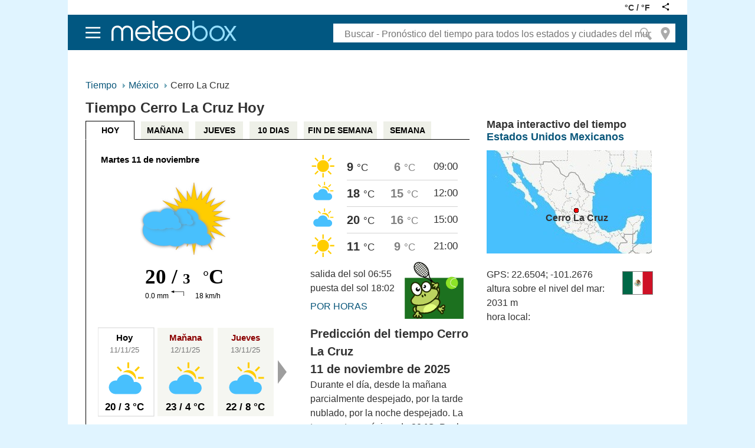

--- FILE ---
content_type: text/html; charset=utf-8
request_url: https://www.google.com/recaptcha/api2/aframe
body_size: 269
content:
<!DOCTYPE HTML><html><head><meta http-equiv="content-type" content="text/html; charset=UTF-8"></head><body><script nonce="dw3VskRzgL2ucTIxVA_75Q">/** Anti-fraud and anti-abuse applications only. See google.com/recaptcha */ try{var clients={'sodar':'https://pagead2.googlesyndication.com/pagead/sodar?'};window.addEventListener("message",function(a){try{if(a.source===window.parent){var b=JSON.parse(a.data);var c=clients[b['id']];if(c){var d=document.createElement('img');d.src=c+b['params']+'&rc='+(localStorage.getItem("rc::a")?sessionStorage.getItem("rc::b"):"");window.document.body.appendChild(d);sessionStorage.setItem("rc::e",parseInt(sessionStorage.getItem("rc::e")||0)+1);localStorage.setItem("rc::h",'1762850343859');}}}catch(b){}});window.parent.postMessage("_grecaptcha_ready", "*");}catch(b){}</script></body></html>

--- FILE ---
content_type: application/javascript
request_url: https://meteobox.info/s/maps.js?lmf=171019
body_size: 9174
content:
Math.sign = Math.sign || function(x) {
  x = +x; // convert to a number
  if (x === 0 || isNaN(x)) {
    return x;
  }
  return x > 0 ? 1 : -1;
}

function int(a) { return parseInt(a, 10)}

var a_map = a_map || {
	new_url: function(url){
		if (act_table_date_js) {
			if (first_table_date_js) {
				url += act_table_date_js != first_table_date_js ? '?d=' + act_table_date_js.replace(/-/g,''): ''
            } else {
				url += '?d=' + act_table_date_js.replace(/-/g,'')
			}
        }
		window.open(url, '_parent');
	},
	new_url2: function(href){
		url = ''
		if (act_table_date_js) {
			if (first_table_date_js) {
				url += act_table_date_js != first_table_date_js ? '?d=' + act_table_date_js.replace(/-/g,''): ''
			} else {
				url += '?d=' + act_table_date_js.replace(/-/g,'')
			}
		}
		if (url != '' && href.indexOf(url) == -1) href += url
		return href;
	},
	/**
	 * @constructor
	 */
	xy: function(m){
		// vytvo�� objekt se sou�adnicemi (x, y)
		this.x = m.x;
		this.y = m.y;
	},
	/**
	 * @constructor
	 */	
	wh: function(m){
		// vytvo�� objekt s rozm�ry (width, height)
		this.w = m.w;
		this.h = m.h;
	},
	/**
	 * @constructor
	 */	
	icn: function(m){
		this.w = m.w;
		this.h = m.h;
		this.c = m.c;
		this.cn = m.cn;
	},
	/**
	 * @constructor
	 */	
	latlng: function (m) {
		// vytvo�� objekt se sou�adnicemi {lat, lng}
		if (typeof m.lat != "undefined") {
			this.lat = m.lat;	
			this.lng = m.lng;
		}
		else if (typeof m.position.lat != "undefined") {
			this.lat = m.position.lat
			this.lng = m.position.lng
		}
		if (this.lat > 90) this.lat = 90;
		if (this.lat < -90) this.lat = -90;
		while (this.lng > 180) {this.lng = this.lng - 360};
		while (this.lng < -180) { this.lng = this.lng + 360};
	},   
	/**
	 * @constructor
	 */
	newlatlng: function (m)
		{
	  		// vypo�te fiktivn� sou�adnice bodu, kter� se zobraz� na spr�vn�m m�st� mapy, i kdy� je mapa psut� a m� jin� zoom_level, ne� podkladov� mapa  
		  	var n_axis = new a_map.axis(m)

			var latpom = (2 * Math.atan(Math.exp(Math.PI * (1 - n_axis.y / (128 * m.map.exp_zoom_level)))) - Math.PI / 2) * m.map.rad;
		  	var lngpom = Math.PI * (n_axis.x / (128 * m.map.exp_zoom_level) - 1) * m.map.rad;
			
			this.lat = latpom;
			this.lng = lngpom;
	},	
	/**
	 * @constructor
	 */		
  	correctlatlng: function(latlng, m)
		{
	  		// p�epo�te vr�cen� fiktivn� sou�adnice bodu na spr�vnou pro mapy, kter� jsou psut� a maj� jin� zoom_level, ne� podkladov� mapa
			//var t = new a_map.latlng(m)  
			    
			var y = 128 / Math.PI * m.exp_zoom_level * (Math.PI - Math.log( Math.tan(Math.PI / 4 + latlng.lat / 2 / m.rad))); 
	
			y = (y - m.center.y) / m.koef + m.center.y
			y = y - m.diff.y; 

			var corr_lat = (2 * Math.atan(Math.exp(Math.PI * (1 - y / (128 * m.exp_zoom_level)))) - Math.PI / 2) * m.rad;
			
		  	var x = 128 / Math.PI * m.exp_zoom_level * (latlng.lng / m.rad + Math.PI); 
		  	
		  	x = (x - m.center.x) / m.koef + m.center.x
		  	x = x - m.diff.x;
		  	
		  	var corr_lng = Math.PI * (x / (128 * m.exp_zoom_level) - 1) * m.rad;
			
			this.lat = corr_lat;
			this.lng = corr_lng;
	} ,
	/**
	 * @constructor
	 */	
	axis: function(m) {
		// ze zadan�ch sou�adnic (m.position) vypo�te x a y, a to i s ohledem na ps centra mapy a jin� zoom level zdrojov� redukovan� mapy, ne� m� podkladov� mapa
		var xpom = 128 / Math.PI * m.map.exp_zoom_level * ( m.position.lng / m.map.rad + Math.PI) + m.map.diff.x;
		var ypom = 128 / Math.PI * m.map.exp_zoom_level * (Math.PI - Math.log( Math.tan(Math.PI / 4 + m.position.lat / 2 / m.map.rad))) + m.map.diff.y;
	  	this.x = m.map.center.x + (xpom - m.map.center.x) * m.map.koef;
		this.y = m.map.center.y + (ypom - m.map.center.y) * m.map.koef;
		if (this.x > (m.map.center.x + m.map.vm.w / 2)) this.x = this.x - 256 * m.map.exp_zoom_level * m.map.koef
	},			
	/**
	 * @constructor
	 */
	getlanlng: function(xy, m) {
		// ze zadan�ch sou�adnic (pos.xy) vypo�te {lat, lng}, a to i s ohledem na ps centra mapy a jin� zoom level zdrojov� redukovan� mapy, ne� m� podkladov� mapa
		var x = xy.x; // kurzor na 0,0 vrac� 8,8 - neplat�, pokud se od��t� offset
		var y = xy.y;
		
		x = x / m.map_style_zoom / m.map_style_transform + m.center.x - m.vm.w / 2 - m.diff.x
		y = y / m.map_style_zoom / m.map_style_transform + m.center.y - m.vm.h / 2 - m.diff.y
		
		var lat = (2 * Math.atan(Math.exp(Math.PI * (1 - y / (128 * m.exp_zoom_level)))) - Math.PI / 2) * m.rad;
	  	var lng = Math.PI * (x / (128 * m.exp_zoom_level) - 1) * m.rad;

		var sour = {lat: lat, lng: lng}
		
		var corr_sour = new a_map.correctlatlng(sour, m)
		if (corr_sour.lng > 180) corr_sour.lng = corr_sour.lng - 360
		if (corr_sour.lng < -180) corr_sour.lng = corr_sour.lng + 360
		this.lat = corr_sour.lat;
		this.lng = corr_sour.lng;
	},
	marker: function (m){ 
		var n_axis = new a_map.axis(m);
		var x = n_axis.x - m.map.center.x + m.map.vm.w / 2 + m.map.diff.x;
		var y = n_axis.y - m.map.center.y + m.map.vm.h / 2 + m.map.diff.y;
		var canvas = document.createElement('canvas')
		var t = new a_map.wh({ w: 0, h: 0});
		m.er = m.er;
		m.fillstyle = m.fillstyle;
		switch(m.shape) {			
			case 'circle':
				t.w = m.er; // polom�r
				t.h = m.er;
				canvas.width = 2 * m.er;
				canvas.height = 2 * m.er;
				canvas.style.width = 2 * m.er + 'px';
				canvas.style.height = 2* m.er + 'px';
				canvas.style.position = 'absolute';
				canvas.style.zIndex = 100;
				var ctx = canvas.getContext("2d");
				ctx.beginPath();
				ctx.arc(m.er, m.er, m.er, 0,2*Math.PI);
				ctx.fillStyle = m.fillstyle;
				ctx.fill();
				ctx.stroke();
				break;
		}
		var carrier_div = document.createElement('div');
		carrier_div.title = m.title;
		carrier_div.style.width = 2 * t.w + 'px';
		carrier_div.style.height = 2 * t.h + 'px';
		carrier_div.style.position = 'absolute';
		carrier_div.style.left = (x - t.w) + 'px';
		carrier_div.style.top = (y - t.h) + 'px';
		carrier_div.style.zIndex = m.map.zindex;
		m.map.zindex += 1;
		carrier_div.style.cursor = m.cursor;
		carrier_div.appendChild(canvas)
		var nazev = document.createElement('div')
		nazev.className = 'nazev'
		if (m.stext) {nazev.innerHTML = m.stext}else{nazev.innerHTML = m.title}
		nazev.innerHTML = nazev.innerHTML.replace(/\s/g, ' ') // tvrdá mezera
		nazev.innerHTML = nazev.innerHTML.replace(/-/g, '&#8209;') // tvrdá pomlčka
		if (m.url) {nazev.setAttribute('onClick', m.url)}
		carrier_div.appendChild(nazev)
		m.map.map_div.appendChild(carrier_div)
		l = parseInt((nazev.scrollWidth - 10) / 2)
		cl = parseInt(carrier_div.style.left)
		ct = parseInt(carrier_div.style.top)
		mw = parseInt(m.map.map_div.clientWidth)
		mh = parseInt(m.map.map_div.clientHeight)
		if ((cl + l) > mw) l = 2 * l - (mw - cl) + 10;
		if (cl - l < 0) l = cl
		if ((mh - ct) < 25) nazev.style.top = '-25px';
		nazev.style.left = '-' + l + 'px'

	},
	
	
	prunik_obdelniku: function(xa1, ya1, xa2, ya2, xb1, yb1, xb2, yb2) {
		if ((xb1 >= xa1 && xb1 <= xa2 || xb2 >= xa1 && xb2 <= xa2) && (yb1 <= ya1 && yb2 >= ya1 || yb1 <= ya2 && yb2 >= ya2 || yb1 <= ya2 && yb1 >= ya1 && yb2 <= ya2 && yb2 >= ya1) ||
			(xa1 >= xb1 && xa1 <= xb2 || xa2 >= xb1 && xa2 <= xb2) && (ya1 <= yb1 && ya2 >= yb1 || ya1 <= yb2 && ya2 >= yb2 || ya1 <= yb2 && ya1 >= yb1 && ya2 <= yb2 && ya2 >= yb1) ||
			xa1 >= xb1 && xa1 <= xb2 && ya1 >= yb1 && ya1 <= yb2 || xa1 >= xb1 && xa1 <= xb2 && ya2 >= yb1 && ya2 <= yb2 || xa2 >= xb1 && xa2 <= xb2 && ya1 >= yb1 && ya1 <= yb2 || xa2 >= xb1 && xa2 <= xb2 && ya2 >= yb1 && ya2 <= yb2 ||
			 xb1 < xa1 && xb2 > xa2 && yb1 < ya1 && yb2 > ya2 || xb1 > xa1 && xb2 < xa2 && yb1 > ya1 && yb2 < ya2) return true;
		else return false;
	},
	
	pomp: function(o1, t1, o2, t2) {
		// pomp
		if (t1 == 'i') {
			xa1 = o1.xi1 + o1.kxi
			ya1 = o1.yi1 + o1.kyi
			xa2 = o1.xi2 - o1.kxi
			ya2 = o1.yi2 - o1.kyi
			pxa = o1.pxi
			pya = o1.pyi
		} else if (t1 == 't') {
			xa1 = o1.xt1 
			ya1 = o1.yt1
			xa2 = o1.xt2
			ya2 = o1.yt2
			pxa = o1.pxt
			pya = o1.pyt
		}
		if (t2 == 'i') {
			xb1 = o2.xi1 + o2.kxi
			yb1 = o2.yi1 + o2.kyi
			xb2 = o2.xi2 - o2.kxi
			yb2 = o2.yi2 - o2.kyi
			pxb = o2.pxi
			pyb = o2.pyi
		} else if (t2 == 't') {
			xb1 = o2.xt1 
			yb1 = o2.yt1
			xb2 = o2.xt2
			yb2 = o2.yt2
			pxb = o2.pxt
			pyb = o2.pyt

		}

		
		r = new a_map.xy({x: 0, y: 0})
		if (a_map.prunik_obdelniku(xa1 + pxa, ya1 + pya, xa2 + pxa, ya2 + pya, xb1 + pxb, yb1 + pyb, xb2 + pxb, yb2 + pyb)) {
			x = ((xb2 + pxb) - (xa1 + pxa))
			if (Math.abs((xb1 + pxb) - (xa2 + pxa)) < Math.abs(x)) x = (xb1 + pxb) - (xa2 + pxa);
			y = ((yb2 + pyb) - (ya1 + pya))
			if (Math.abs((yb1 + pyb) - (ya2 + pya)) < Math.abs(y)) y = (yb1 + pyb) - (ya2 + pya);
			x = x + 1 * Math.sign(x)
			y = y + 1 * Math.sign(y)
			if (x == 0) { 
				if (xa1 < xb1) x = -1;
				if (xa2 > xb2) x = 1;
			}
			if (y == 0) { 
				if (ya1 < yb1) y = -1;
				if (ya2 > yb2) y = 1;
			}
			r = ({x: x, y: y})
		}
		return r;
	},
	
	is_pr: function(obj, i_o, i_fill) {
		var c
		obj.pr_ii = 0;
		obj.pr_it = 0;
		obj.pr_ti = 0;
		obj.pr_tt = 0;
		// ikona s ikonou
		for(var i = 1, len = i_fill.length; i < len; i++) {
			if (i != obj.i) {
				c = i_fill[i];
				if (a_map.prunik_obdelniku(i_o.xi1 + i_o.pxi + i_o.kxi, i_o.yi1 + i_o.pyi + i_o.kyi, i_o.xi2 + i_o.pxi - i_o.kxi, i_o.yi2 + i_o.pyi - i_o.kyi, c.xi1 + c.pxi + c.kxi, c.yi1 + c.pyi + c.kyi, c.xi2 + c.pxi - c.kxi, c.yi2 + c.pyi - c.kyi)) {
					obj.pr_ii = i;
					i = len;				
				}
			}
		}
		
		//ikona s textem
		for(var i = 1, len = i_fill.length; i < len; i++) {
			if (i != obj.i) {
				c = i_fill[i];
				if (a_map.prunik_obdelniku(i_o.xi1 + i_o.pxi + i_o.kxi, i_o.yi1 + i_o.pyi + i_o.kyi, i_o.xi2 + i_o.pxi - i_o.kxi, i_o.yi2 + i_o.pyi - i_o.kyi, c.xt1 + c.pxt, c.yt1 + c.pyt, c.xt2 + c.pxt, c.yt2 + c.pyt)) {
					obj.pr_it = i;
					i = len;				
				}
			}
		}
		//text s ikonou
		for(var i = 1, len = i_fill.length; i < len; i++) {
			if (i != obj.i) {
				c = i_fill[i];
				if (a_map.prunik_obdelniku(i_o.xt1 + i_o.pxt, i_o.yt1 + i_o.pyt, i_o.xt2 + i_o.pxt, i_o.yt2 + i_o.pyt, c.xi1 + c.pxi + c.kxi, c.yi1 + c.pyi + c.kyi, c.xi2 + c.pxi - c.kxi, c.yi2 + c.pyi - c.kyi)) {
					obj.pr_ti = i;
					i = len;				
				}
			}
		}
		//text s textem
		for(var i = 1, len = i_fill.length; i < len; i++) {
			if (i != obj.i) {
				c = i_fill[i];
				if (a_map.prunik_obdelniku(i_o.xt1 + i_o.pxt, i_o.yt1 + i_o.pyt, i_o.xt2 + i_o.pxt, i_o.yt2 + i_o.pyt, c.xt1 + c.pxt, c.yt1 + c.pyt, c.xt2 + c.pxt, c.yt2 + c.pyt)) {
					obj.pr_tt = i;
					i = len;				
				}
			}
		}
		return obj;
	},
	
	b_pr: function(obj) {
		return obj.pr_ii != 0 || obj.pr_it != 0 || obj.pr_ti != 0 || obj.pr_tt != 0
	},
	
	outm: function(obj, m) {
		navrat = false
		// text vpravo od ikony
		if (obj.pyt == obj.pyi) {
			navrat = ((obj.yi1 + obj.pyi) <= 0) || ((obj.yi1 + obj.pyi + obj.iconheight) >= m.map.vm.h) || ((obj.xi1 + obj.pxi) <= 0) || ((obj.xi1 + obj.pxi + obj.iconwidth + obj.textwidth) >= m.map.vm.w)
		}  else {
			// text naho�e
			if (i_o.pyt < i_o.pyi) {
				navrat = ((obj.yi1 + obj.pyi - obj.textheight + obj.kyi) <= 0) || ((obj.yi1 + obj.pyi + obj.iconheight ) >= m.map.vm.h) || ((obj.xi1 + obj.pxi) <= 0) || ((obj.xt1 + obj.pxt + obj.textwidth) >= m.map.vm.w)
			}
			// text dole
			else {
				navrat = ((obj.yi1 + obj.pyi) <= 0) || ((obj.yi1 + obj.pyi + obj.iconheight + obj.textheight - obj.kyi) >= m.map.vm.h) || ((obj.xi1 + obj.pxi) <= 0) || ((obj.xt1 + obj.pxt + obj.textwidth) >= m.map.vm.w)
			}
		}
		return navrat 
	},
	
	ki: function (icn, map_icon_zoom) {
		// korekce velikosti obdeln�ku s ikonou podle jej� skute�n� velikosti
		icn = icn.replace(' ', '')
		var n = new a_map.xy({x: 0, y: 0})
		if (icn == 'wbo1' || icn.indexOf('m') > 0) {
			n.x = 3
			n.y = 3
		}
		else if (icn == 'wbo2') {
			n.x = 0
			n.y = 6
		}
		else if (icn == 'wbo3') {
			n.x = 9
			n.y = 12
		}
		else if (icn == 'wbo4') {
			n.x = 6
			n.y = 14
		}
		else if (icn == 'wbo5' || icn == 'wbo6' || icn == 'wbo7' || icn == 'wbo8') {
			n.x = 6
			n.y = 4
		} else {
			n.x = 5
			n.y = 8
		}
		n.x = int(n.x * map_icon_zoom)
		n.y = int(n.y * map_icon_zoom) 
		return n;
	},	
	
	mt: function(m, c, p){
		// p�esun textu
		var c_c = document.getElementById('icon' + p)
		var t_t = c_c.childNodes

		for (var i = 0; i < t_t.length; i++) {
			if (i / 2 != int(i/2)) {
				if (t_t[i].style.width == '') {t_t[i].style.width = int(t_t[i].clientWidth) + 'px'} // - m.map.icon.w
				t_t[i].style.float = 'left';
				if (c.pyt >= 0) { // p�esun dol�
					z = - c.kyi - 7 + 'px';
				} else { // p�esun nahoru
					z = - c.iconheight - int(t_t[1].style.height) + c.kyi + 'px';
				}
				t_t[i].style.marginTop = z;
			}
		}
		c_c.style.width = m.map.icon.w + 'px'
		c_c.style.height = m.map.icon.h + 'px'
	},
	
	icon: function(m){
		if (m.map.pocet_icon_celkem > 0) {
			//m.icn = m.icn.replace('wb', 'wbo')
			var n_axis = new a_map.axis(m);

			var x = n_axis.x - m.map.center.x + m.map.vm.w / 2 + m.map.diff.x;
			var y = n_axis.y - m.map.center.y + m.map.vm.h / 2 + m.map.diff.y;
	
			var c_div = document.createElement('div');
			//c_div.title = m.title;
			
			if ((m.map.pocet_icon_big <= 0) && m.i == 'b') m.i = 's'
			
			
			c_div.style.position = 'absolute';
			
			m.map.zindex += 1;
			
			
			// v�b�r nejv�t�� ikony a nejdel��ho textu
			n = a_map.ki(m.icn, m.map.map_icon_zoom)
			for(var i = 0, len = m.d.length; i < len; i++) {
				if (m.d[i][2].length > m.t.length) m.t = m.d[i][2];
				o = a_map.ki(m.d[i][0], m.map.map_icon_zoom);
				if (o.x < n.x || o.y < n.y) m.icn = m.d[i][0]//.replace('wb', 'wbo');
			}
			
			//var div_oncl = 'javascript: a_map.new_url2(this, "{m.uc}"); event.cancelBubble=true;'
			
			var zkr = m.n.split(",")
			m.n = zkr[0]
			
			var i_div = document.createElement('a');
			i_div.style.display = 'block'
			i_div.className = m.icn;
			i_div.style.float = 'left'
			//i_div.setAttribute('onClick', div_oncl.replace('{m.uc}',m.uc));
			i_div.href = m.uc;
			i_div.style.cursor = m.map.icon.c;
			i_div.title = m.n + ', ' + m.s + ', ' + m.t + ' ' + m.map.tj;
			i_div.alt = i_div.title;
			i_div.style.zIndex = m.map.zindex;
			c_div.appendChild(i_div)
			t_div = document.createElement('a');
			if (m.i == 'b') {
				t_div.style.display = 'block'
				t_div.className = m.map.icon.cn;
				//t_div.style.float = 'left'
				if (m.map.icon.h == 60) { t_div.style.height = int(m.map.icon.h - 33) + 'px'}
				t_div.innerHTML = m.n.replace(' ', '&nbsp;') + ', ' + m.t + ' ' + m.map.tj
				//t_div.setAttribute('onClick', div_oncl.replace('{m.uc}',m.uc));
				t_div.href = m.uc;
				t_div.style.cursor = m.map.icon.c;
				t_div.title = i_div.title;
				t_div.style.zIndex = m.map.zindex;
			}
			c_div.appendChild(t_div)
			m.map.map_div.appendChild(c_div)
			var t_div_scrollWidth = t_div.scrollWidth
			i_div.style.zoom = m.map.map_icon_zoom //nove
			c_div.style.left = '0px'
			c_div.style.top = '0px'
			c_div.style.display = 'block'
			c_div.style.zIndex = 0
			if (m.i == 'b') {
				c_div.style.width = m.map.icon.w + int(t_div_scrollWidth) + 7 + 'px';
				while (t_div.scrollHeight > 40) {
					c_div.style.width = int(c_div.style.width) + 1 + 'px'
				}
				//t_div.style.width = int(c_div.style.width) - m.map.icon.w - parseInt(8 * m.map.map_icon_zoom) + 'px'
				c_div.style.left = (x - m.map.icon.w / 2) + 'px';
				c_div.style.top = (y - m.map.icon.h / 2) + 'px';
				
			} else {
				c_div.style.width = m.map.icons.w;
				c_div.style.left = (x - m.map.icons.w / 2) + 'px';
				c_div.style.top = (y - m.map.icons.h / 2) + 'px';
			}	
			c_div.style.zIndex = 1
			// drobn� korekce, pokud to trochu vyl�z� z mapy
			if (int(c_div.style.left) <= 0 && int(c_div.style.left) >= - m.map.icon.w / 3) c_div.style.left = '1px'
			if (int(c_div.style.top) <= 0 && int(c_div.style.top) >= - m.map.icon.h / 3) c_div.style.top = '1px'
	
			// ikona
			i_o = {xi1: 0, yi1: 0, xi2: 0, yi2: 0, xt1: 0, yt1: 0, xt2: 0, yt2: 0, pxi: 0, pyi: 0, pxt: 0, pyt: 0, kxi: 0, kyi: 0, iconwidth: 0, iconheight: 0, textwidth: 0, textheight: 0}
			i_o.xi1 = int(c_div.style.left);
			i_o.yi1 = int(c_div.style.top);
			if (m.i == 'b') {
				i_o.xi2 = i_o.xi1 + m.map.icon.w;
				i_o.yi2 = i_o.yi1 + m.map.icon.h;
				// text
				i_o.xt1 = i_o.xi2;
				i_o.yt1 = i_o.yi1 + (m.map.icon.w - m.map.icnfs) / 2
				if (t_div.style.width != '') {
					i_o.xt2 = i_o.xt1 + int(t_div.style.width);
				} else {
					i_o.xt2 = i_o.xt1 + int(t_div.clientWidth);
				}
				if (t_div.style.height != '') {
					i_o.yt2 = i_o.yt1 + int(t_div.style.height);
				} else {
					i_o.yt2 = i_o.yt1 + int(t_div.clientHeight);
				}	
				i_o.iconwidth = m.map.icon.w 
				i_o.iconheight = m.map.icon.h
				i_o.textwidth = i_o.xt2 - i_o.xt1;
				i_o.textheight = i_o.yt2 - i_o.yt1;
				
				
				// vol�n� i_o.kxi, i_o.kyi
				//var n = new a_map.xy({x: 0, y: 0})
				n = a_map.ki(m.icn, m.map.map_icon_zoom)
				i_o.kxi = n.x
				i_o.kyi = n.y
				
				
			}
			else {
				i_o.xi2 = i_o.xi1 + m.map.icons.w;
				i_o.yi2 = i_o.yi1 + m.map.icons.h;
			}	
			
			if ((int(c_div.style.left) + i_o.kxi) >= 0 && (int(c_div.style.left) - i_o.kxi) < (m.map.vm.w - m.map.icon.w / 2) && (int(c_div.style.top) + i_o.kyi) >= 0 && (int(c_div.style.top) - i_o.kyi) < (m.map.vm.h - m.map.icon.h / 2)) {
				hd = (m.i == 'b') ? 'b': 's'	
	
				i_fill=[];	
				i_fill = m.map.i_fill.slice()
				obj = {i: 0, pr_ii: 0, pr_it: 0, pr_ti: 0, pr_tt: 0}
				
				// nejd��ve zjist�me, jestli text nevyl�z� z mapy
				if (hd == 'b') {
					if (a_map.outm(i_o, m)) {
						// zkus�me d�t text dol�
						i_o.pxt = - i_o.iconwidth + m.map.imr;
						i_o.pyt = i_o.iconheight / 2 - i_o.kyi;
						if (a_map.outm(i_o, m)) {
							if ((i_o.xt2 + i_o.pxt - 30) < m.map.vm.h) {
								i_o.pxt = i_o.pxt - (i_o.xt2 + i_o.pxt - m.map.vm.h) - 1
							}
							if (a_map.outm(i_o, m)) {
								i_o.pxt = - i_o.iconwidth + m.map.imr;
								// zkus�me d�t text nahoru
								i_o.pyt = - i_o.iconheight / 2 + i_o.kyi;
								if (a_map.outm(i_o, m)) {
									if ((i_o.xt2 + i_o.pxt - 30) < m.map.vm.h) {
										i_o.pxt = i_o.pxt - (i_o.xt2 + i_o.pxt - m.map.vm.h) - 1
									}
									if (a_map.outm(i_o, m)) {
										hd = 's'
									}	
								}
							}
						}
					}
				}
				if (hd == 'b') {
					// uchov�n� p�vodn�ch hodnot
					i_o_puvodni = i_o
					
					
					a_map.is_pr(obj, i_o, i_fill)
					// je tam p�ek�ka ikona x st�vaj�c� ikona?
					if (obj.pr_ii != 0) {
						// ikona s ikonou a ikona s textem
						if (obj.pr_ii != 0) {
							
							crd = i_fill[obj.pr_ii];
							ps = a_map.pomp(i_o, 'i', crd, 'i')
							// zkus�m nejprve dostrany, je-li to men�� posun, pak nahoru/dolu a kdyby nahoru/dolu byl mensi posun a nevysel, tak jeste dostrany
							koef = 5
							if (Math.abs(ps.x) <= Math.abs(ps.y)) {
								// celkov� posun mus� vyhovovat podm�nce a v�echny mus� b�t stejn�m sm�rem
								if (Math.abs(ps.x) < (m.map.icon.w / koef)) {
									i_o.pxi = i_o.pxi + ps.x;
									i_o.pxt = i_o.pxt + ps.x;
									if (a_map.outm(i_o, m)) {
										i_o.pxi = i_o.pxi - ps.x;
										i_o.pxt = i_o.pxt - ps.x;
									}
									else obj.pr_ii = 0;
								}
							}
							if (obj.pr_ii != 0) {
								if (Math.abs(ps.y) < (m.map.icon.h / koef)) {
									i_o.pyi = i_o.pyi + ps.y;
									i_o.pyt = i_o.pyt + ps.y;
									if (a_map.outm(i_o, m)) {
										i_o.pyi = i_o.pyi - ps.y;
										i_o.pyt = i_o.pyt - ps.y;
									}
									else obj.pr_ii = 0
								}
							}
							if (obj.pr_ii != 0) {
								if (Math.abs(ps.x) < (m.map.icon.w / koef)) {
									if (a_map.outm(i_o, m)) {
										i_o.pxi = i_o.pxi - ps.x;
										i_o.pxt = i_o.pxt - ps.x;
									}
									else obj.pr_ii = 0;
								}
							}
						}
						// ps se nepoda�il, zkus�m pohnout s p�ek�ej�c� ikonou
						if (obj.pr_ii != 0) {
							// zapamatuju si p�vodn� hodnoty
							crd_p = {xi: crd.pxi, yi: crd.pyi, xt: crd.pxt, yt: crd.pyt}
							i_o_p = {xi: i_o.pxi, yi: i_o.pyi, xt: i_o.pxt, yt: i_o.pyt}
							pr_p = obj.pr_ii
							koef = 3
							if (Math.abs(ps.x) <= Math.abs(ps.y)) {
								// st�v�j�c� ikona se sm� pohnout jen t�m sm��em, ve kter�m se u� pohnula, tj. opa�n�m, ne� se posune nov� ikona
								if ((Math.abs(ps.x) < ((m.map.icon.w + (crd.iconwidth - Math.abs(crd.pxi) * koef)) / koef)) && ps.x * crd.pxi <=0) {
									i_o.pxi = i_o.pxi + ps.x * 0.6;
									i_o.pxt = i_o.pxt + ps.x * 0.6;
									crd.pxi = crd.pxi - ps.x * 0.4;
									crd.pxt = crd.pxt - ps.x * 0.4;
									if (a_map.outm(i_o, m) || a_map.outm(crd, m)) {
										i_o.pxi = i_o.pxi - ps.x * 0.6;
										i_o.pxt = i_o.pxt - ps.x * 0.6;
										crd.pxi = crd.pxi + ps.x * 0.4;
										crd.pxt = crd.pxt + ps.x * 0.4;
									}
									else obj.pr_ii = 0;
								}
							}
							if (obj.pr_ii != 0) {
								if ((Math.abs(ps.y) < ((m.map.icon.h + (crd.iconheight - Math.abs(crd.pyi) * koef)) / koef)) && ps.y * crd.pyi <=0) {
									i_o.pyi = i_o.pyi + ps.y * 0.6;
									i_o.pyt = i_o.pyt + ps.y * 0.6;
									crd.pyi = crd.pyi - ps.y * 0.4;
									crd.pyt = crd.pyt - ps.y * 0.4;
									if (a_map.outm(i_o, m) || a_map.outm(crd, m)) {
										i_o.pyi = i_o.pyi - ps.y * 0.6;
										i_o.pyt = i_o.pyt - ps.y * 0.6;
										crd.pyi = crd.pyi + ps.y * 0.4;
										crd.pyt = crd.pyt + ps.y * 0.4;
									}
									else obj.pr_ii = 0;
								}
							}
							if (obj.pr_ii != 0) {
								if ((Math.abs(ps.x) < ((m.map.icon.w + (crd.iconwidth - Math.abs(crd.pxi) * koef)) / koef)) && ps.x * crd.pxi <=0) {
									i_o.pxi = i_o.pxi + ps.x * 0.6;
									i_o.pxt = i_o.pxt + ps.x * 0.6;
									crd.pxi = crd.pxi - ps.x * 0.4;
									crd.pxt = crd.pxt - ps.x * 0.4;
									if (a_map.outm(i_o, m) || a_map.outm(crd, m)) {
										i_o.pxi = i_o.pxi - ps.x * 0.6;
										i_o.pxt = i_o.pxt - ps.x * 0.6;
										crd.pxi = crd.pxi + ps.x * 0.4;
										crd.pxt = crd.pxt + ps.x * 0.4;
									}
									else obj.pr_ii = 0;
								}
							}
							// ov��en�, �e ps st�vaj�c� ikony ned�l� neplechu
							if (obj.pr_ii == 0) {
								obj_test = {i: pr_p, pr_ii: 0, pr_it: 0, pr_ti: 0, pr_tt: 0}
								crd_test = crd
								obj_test = a_map.is_pr(obj_test, crd_test, i_fill)
								// je to ale potřeba otestovat i proti nové ikoně 
								c_test = i_fill[pr_p]
								prunik = false
								if (a_map.prunik_obdelniku(i_o.xi1 + i_o.pxi + i_o.kxi, i_o.yi1 + i_o.pyi + i_o.kyi, i_o.xi2 + i_o.pxi - i_o.kxi, i_o.yi2 + i_o.pyi - i_o.kyi, c_test.xi1 + c_test.pxi + c_test.kxi, c_test.yi1 + c_test.pyi + c_test.kyi, c_test.xi2 + c_test.pxi - c_test.kxi, c_test.yi2 + c_test.pyi - c_test.kyi)) {
									prunik = true					
								}
					//a_map.is_pr(obj, i_o, i_fill)
					// je tam p�ek�ka ikona x st�vaj�c� ikona?
					//if (obj.pr_ii != 0)
								// d�l� neplechu, tak�e zp�t
								if (a_map.b_pr(obj_test) || a_map.outm(i_o, m) || a_map.outm(crd, m) || prunik) {
									obj.pr_ii = pr_p
									crd.pxi = crd_p.xi
									crd.pyi = crd_p.yi
									crd.pxt = crd_p.xt
									crd.pyt = crd_p.yt
									i_o.pxi = i_o_p.xi
									i_o.pyi = i_o_p.yi
									i_o.pxt = i_o_p.xt
									i_o.pyt = i_o_p.yt
								}
								else {
									var cc = document.getElementById('icon' + pr_p)
									
									cc.style.top = crd.yi1 + crd.pyi + 'px'
									cc.style.left = crd.xi1 + crd.pxi + 'px'
									
									i_fill[pr_p] = crd
								} 
							}
						}
						// pro jistotu znovu
						obj = {i: 0, pr_ii: 0, pr_it: 0, pr_ti: 0, pr_tt: 0}
						a_map.is_pr(obj, i_o, i_fill)
						crd = i_fill[obj.pr_ii];
						ps = a_map.pomp(i_o, 'i', crd, 'i')
					}
					// je tam p�ek�ka ikona x st�vaj�c� text?
					if (obj.pr_ii == 0 && obj.pr_it != 0) {
						// zapamatuju si p�vodn� hodnoty
						crd = i_fill[obj.pr_it];
						crd_p = {xi: crd.pxi, yi: crd.pyi, xt: crd.pxt, yt: crd.pyt}
						pr_p = obj.pr_it
						ps = a_map.pomp(crd, 't', i_o, 'i')
						
						if (ps.x != 0 && crd.pxt == 0) {
							// zkus�m d�t text dol�
							crd.pxt = - crd.iconwidth + m.map.imr;
							crd.pyt = crd.iconheight / 2 - crd.kyi + 10;
							obj_test = {i: pr_p, pr_ii: 0, pr_it: 0, pr_ti: 0, pr_tt: 0}
							crd_test = crd
							a_map.is_pr(obj_test, crd_test, i_fill)
							obj = {i: 0, pr_ii: 0, pr_it: 0, pr_ti: 0, pr_tt: 0}
							a_map.is_pr(obj, i_o, i_fill)
							ps2 = a_map.pomp(crd, 't', i_o, 'i')
							// d�l� neplechu, tak�e zp�t
							if (a_map.b_pr(obj_test) || a_map.b_pr(obj) || a_map.outm(crd, m) || ps2.x != 0) { // 
								obj.pr_ii = 0
								obj.pr_it = pr_p
								crd.pxi = crd_p.xi
								crd.pyi = crd_p.yi
								crd.pxt = crd_p.xt
								crd.pyt = crd_p.yt
								// a zkus�m nahoru
								crd.pxt = - crd.iconwidth + m.map.imr;
								crd.pyt = - crd.iconheight / 2 + crd.kyi - 10;
								obj_test = {i: pr_p, pr_ii: 0, pr_it: 0, pr_ti: 0, pr_tt: 0}
								crd_test = crd
								a_map.is_pr(obj_test, crd_test, i_fill)
								obj = {i: 0, pr_ii: 0, pr_it: 0, pr_ti: 0, pr_tt: 0}
								a_map.is_pr(obj, i_o, i_fill)
								ps2 = a_map.pomp(crd, 't', i_o, 'i')
							}
							if (!(a_map.b_pr(obj_test) || a_map.b_pr(obj) || a_map.outm(crd, m) || ps2.x != 0)) { // || a_map.b_pr(obj)
							
								a_map.mt(m, crd, pr_p) // p�esun textu
								i_fill[pr_p] = crd
							} 
							else {
								obj.pr_ii = 0
								obj.pr_it = pr_p
								crd.pxi = crd_p.xi
								crd.pyi = crd_p.yi
								crd.pxt = crd_p.xt
								crd.pyt = crd_p.yt
							}
						}
						// zkus�m ikonu posout
						if (ps.x > 0 && crd.pxt == 0) {
							if ((i_o.pxi >= 0) && Math.abs(ps.x + i_o.pxi) <= i_o.iconwidth / 3) {
								i_o_p = {xi: i_o.pxi, xt: i_o.pxt }
								i_o.pxi = i_o.pxi + ps.x
								i_o.pxt = i_o.pxt + ps.x
								obj = {i: 0, pr_ii: 0, pr_it: 0, pr_ti: 0, pr_tt: 0}
								a_map.is_pr(obj, i_o, i_fill)
								// d�l� neplechu, tak�e zp�t
								if (a_map.b_pr(obj) || a_map.outm(i_o, m)) {
									obj.pr_ii = 0
									obj.pr_it = pr_p
									i_o.pxi = i_o_p.xi
									i_o.pxt = i_o_p.xt
								}
								else {
									// ok
								} 
							} 
						}
						// posun doleva v��i textu, co ji� musel b�t p�esunut
						if (ps.x < 0 && obj.pr_it != 0) {
							if ((i_o.pxi <= 0) && Math.abs(ps.x + i_o.pxi) <= i_o.iconwidth / 3) {
								i_o_p = {xi: i_o.pxi, xt: i_o.pxt }
								i_o.pxi = i_o.pxi + ps.x
								i_o.pxt = i_o.pxt + ps.x
								obj = {i: 0, pr_ii: 0, pr_it: 0, pr_ti: 0, pr_tt: 0}
								a_map.is_pr(obj, i_o, i_fill)
								// d�l� neplechu, tak�e zp�t
								if (a_map.b_pr(obj) || a_map.outm(i_o, m)) {
									obj.pr_ii = 0
									obj.pr_it = pr_p
									i_o.pxi = i_o_p.xi
									i_o.pxt = i_o_p.xt
								}
								else {
									// ok
								} 
							} 
						}
						// posun nahoru �i dol�
						if (ps.y != 0 && obj.pr_it != 0) {
							if ((i_o.pyi * ps.y >= 0) && Math.abs(ps.y + i_o.pyi) <= i_o.iconheight / 3) {
								i_o_p = {xi: i_o.pxi, xt: i_o.pxt }
								i_o.pyi = i_o.pyi + ps.y
								i_o.pyt = i_o.pyt + ps.y
								obj = {i: 0, pr_ii: 0, pr_it: 0, pr_ti: 0, pr_tt: 0}
								a_map.is_pr(obj, i_o, i_fill)
								// d�l� neplechu, tak�e zp�t
								if (a_map.b_pr(obj) || a_map.outm(i_o, m)) {
									obj.pr_ii = 0
									obj.pr_it = pr_p
									i_o.pxi = i_o_p.xi
									i_o.pxt = i_o_p.xt
								}
								else {
									// ok
								} 
							} 
						}
					}
					
					// je tam p�ek�ka text x st�vaj�c� ikona?
					if (obj.pr_ii == 0 && obj.pr_it == 0 && obj.pr_ti != 0) {
						crd = i_fill[obj.pr_ti];
						ps = a_map.pomp(i_o, 't', crd, 'i')
						if (ps.y != 0 && (i_o.pyt * ps.y) >= 0 && i_o.pyt == i_o.pyi) {
							i_o_p = {xt: i_o.pxt, yt: i_o.pyt }
							pr_p = obj.pr_ti
							// dol� m� prioritu
							i_o.pxt = i_o.pxt - i_o.iconwidth + m.map.imr;
							i_o.pyt = i_o.pyt + (i_o.iconheight / 2 + 10 - i_o.kyi);
						
							obj = {i: 0, pr_ii: 0, pr_it: 0, pr_ti: 0, pr_tt: 0}
							a_map.is_pr(obj, i_o, i_fill)
							// d�l� neplechu, tak�e zp�t
							if (a_map.b_pr(obj) || a_map.outm(i_o, m)) {
								obj.pr_ii = 0
								obj.pr_it = 0
								obj.pr_ti = pr_p
								i_o.pxt = i_o_p.xt
								i_o.pyt = i_o_p.yt
								// a zkus�m nahoru
								i_o.pxt = i_o.pxt - i_o.iconwidth + m.map.imr;
								i_o.pyt = i_o.pyt - (i_o.iconheight / 2 + 10 - i_o.kyi);
							
								obj = {i: 0, pr_ii: 0, pr_it: 0, pr_ti: 0, pr_tt: 0}
								a_map.is_pr(obj, i_o, i_fill)
								// d�l� neplechu, tak�e zp�t
								if (a_map.b_pr(obj)|| a_map.outm(i_o, m)) {
									obj.pr_ii = 0
									obj.pr_it = 0
									obj.pr_ti = pr_p
									i_o.pxt = i_o_p.xt
									i_o.pyt = i_o_p.yt
								}
								else {
									// ok
								}
							}
							else {
								// ok
							} 
						}
					}
		
					// je tam p�ek�ka text x text?
					if (obj.pr_ii == 0 && obj.pr_it == 0 && obj.pr_ti == 0 && obj.pr_tt != 0) {
						crd = i_fill[obj.pr_tt];
						ps = a_map.pomp(i_o, 't', crd, 't')
						if (ps.y != 0 && (i_o.pyt * ps.y) >= 0) {
							i_o_p = {xt: i_o.pxt, yt: i_o.pyt }
							pr_p = obj.pr_tt
							// dol� m� prioritu
							i_o.pxt = i_o.pxt - i_o.iconwidth + m.map.imr;
							i_o.pyt = i_o.pyt + (i_o.iconheight / 2 + 10 - i_o.kyi);
						
							obj = {i: 0, pr_ii: 0, pr_it: 0, pr_ti: 0, pr_tt: 0}
							a_map.is_pr(obj, i_o, i_fill)
							// d�l� neplechu, tak�e zp�t
							if (a_map.b_pr(obj) || a_map.outm(i_o, m)) {
								obj.pr_ii = 0
								obj.pr_it = 0
								obj.pr_ti = 0
								obj.pr_tt = pr_p
								i_o.pxt = i_o_p.xt
								i_o.pyt = i_o_p.yt
								// a zkus�m nahoru
								i_o.pxt = i_o.pxt - i_o.iconwidth + m.map.imr;
								i_o.pyt = i_o.pyt - (i_o.iconheight / 2 + 10 - i_o.kyi);
							
								obj = {i: 0, pr_ii: 0, pr_it: 0, pr_ti: 0, pr_tt: 0}
								a_map.is_pr(obj, i_o, i_fill)
								// d�l� neplechu, tak�e zp�t
								if (a_map.b_pr(obj) || a_map.outm(i_o, m)) {
									obj.pr_ii = 0
									obj.pr_it = 0
									obj.pr_ti = 0
									obj.pr_tt = pr_p
									i_o.pxt = i_o_p.xt
									i_o.pyt = i_o_p.yt
								}
								else {
									// ok
								}
							}
							else {
								// ok
							} 
						}
					}
				}
				// mal� ikona?
				if (a_map.b_pr(obj) || hd == 's') {
					hd = 's';
					c_div.style.left = (x - m.map.icons.w / 2) + 'px';
					c_div.style.top = (y - m.map.icons.h / 2) + 'px';
					c_div.style.width = m.map.icons.w + 'px'
					c_div.style.height = m.map.icons.h + 'px'
					i_div.className = m.icn.replace('wbo', 'wso');
					
					i_o.xi1 = int(c_div.style.left);
					i_o.yi1 = int(c_div.style.top);
					i_o.xi2 = i_o.xi1 + m.map.icons.w;
					i_o.yi2 = i_o.yi1 + m.map.icons.h;
					// text
					i_o.xt1 = -1;
					i_o.yt1 = -1;
					i_o.xt2 = -1;
					i_o.yt2 = -1;
					// ps
					i_o.pxi = 0;
					i_o.pyi = 0;
					i_o.pxt = 0;
					i_o.pyt = 0;
					i_o.kxi = 0;//i_o.kxi /2;
					i_o.kyi = 0;//i_o.kyi /2;
					i_o.iconwidth = m.map.icons.w 
					i_o.iconheight = m.map.icons.h
					obj = {i: 0, pr_ii: 0, pr_it: 0, pr_ti: 0, pr_tt: 0}
					obj = a_map.is_pr(obj, i_o, i_fill)
					if (a_map.b_pr(obj)) {
						if (obj.pr_ii == 0 && obj.pr_it != 0) {
							// zapamatuju si p�vodn� hodnoty
							crd = i_fill[obj.pr_it];
							crd_p = {xi: crd.pxi, yi: crd.pyi, xt: crd.pxt, yt: crd.pyt}
							pr_p = obj.pr_it
							ps = a_map.pomp(i_o, 'i', crd, 't')
					
							if (ps.x != 0 && crd.pxt == 0) {
								// zkus�m d�t text dol�
								crd.pxt = - crd.iconwidth + m.map.imr;
								crd.pyt = crd.iconheight / 2 - crd.kyi;
								obj_test = {i: pr_p, pr_ii: 0, pr_it: 0, pr_ti: 0, pr_tt: 0}
								crd_test = crd
								a_map.is_pr(obj_test, crd_test, i_fill)
								obj = {i: 0, pr_ii: 0, pr_it: 0, pr_ti: 0, pr_tt: 0}
								a_map.is_pr(obj, i_o, i_fill)
								ps2 = a_map.pomp(crd, 't', i_o, 'i')
								// d�l� neplechu, tak�e zp�t
								if (a_map.b_pr(obj_test) || a_map.b_pr(obj) || a_map.outm(crd, m) || ps2.x != 0) {
									obj.pr_ii = 0
									obj.pr_it = pr_p
									crd.pxi = crd_p.xi
									crd.pyi = crd_p.yi
									crd.pxt = crd_p.xt
									crd.pyt = crd_p.yt
									// a zkus�m nahoru
									crd.pxt = - crd.iconwidth + m.map.imr;
									crd.pyt = - crd.iconheight / 2 + crd.kyi;
									obj_test = {i: pr_p, pr_ii: 0, pr_it: 0, pr_ti: 0, pr_tt: 0}
									crd_test = crd
									a_map.is_pr(obj_test, crd_test, i_fill)
									obj = {i: 0, pr_ii: 0, pr_it: 0, pr_ti: 0, pr_tt: 0}
									a_map.is_pr(obj, i_o, i_fill)
									ps2 = a_map.pomp(crd, 't', i_o, 'i')
								}
								if (!(a_map.b_pr(obj_test) || a_map.b_pr(obj) || a_map.outm(crd, m) || ps2.x != 0)) {
									a_map.mt(m, crd, pr_p) // p�esu textu
									i_fill[pr_p] = crd
								} 
								else {
									obj.pr_ii = 0
									obj.pr_it = pr_p
									crd.pxi = crd_p.xi
									crd.pyi = crd_p.yi
									crd.pxt = crd_p.xt
									crd.pyt = crd_p.yt
								}
							}
					
							// zkus�m ikonu psout
							if (ps.x > 0 && crd.pxt == 0) {
								if ((i_o.pxi >= 0) && Math.abs(ps.x + i_o.pxi) <= i_o.iconwidth / 3) {
									i_o_p = {xi: i_o.pxi, xt: i_o.pxt }
									i_o.pxi = i_o.pxi + ps.x
									//i_o.pxt = i_o.pxt + ps.x
									obj = {i: 0, pr_ii: 0, pr_it: 0, pr_ti: 0, pr_tt: 0}
									a_map.is_pr(obj, i_o, i_fill)
									// d�l� neplechu, tak�e zp�t
									if (a_map.b_pr(obj) || a_map.outm(i_o, m)) {
										obj.pr_ii = 0
										obj.pr_it = pr_p
										i_o.pxi = i_o_p.xi
										//i_o.pxt = i_o_p.xt
									}
									else {
										// ok
									} 
								} 
							}
							// ps doleva v��i textu, co ji� musel b�t p�esunut
							if (ps.x < 0 && obj.pr_it != 0) {
								if ((i_o.pxi <= 0) && Math.abs(ps.x + i_o.pxi) <= i_o.iconwidth / 3) {
									i_o_p = {xi: i_o.pxi, xt: i_o.pxt }
									i_o.pxi = i_o.pxi + ps.x
									//i_o.pxt = i_o.pxt + ps.x
									obj = {i: 0, pr_ii: 0, pr_it: 0, pr_ti: 0, pr_tt: 0}
									a_map.is_pr(obj, i_o, i_fill)
									// d�l� neplechu, tak�e zp�t
									if (a_map.b_pr(obj) || a_map.outm(i_o, m)) {
										obj.pr_ii = 0
										obj.pr_it = pr_p
										i_o.pxi = i_o_p.xi
										//i_o.pxt = i_o_p.xt
									}
									else {
										// ok
									} 
								} 
							}
							// ps nahoru �i dol�
							if (ps.y != 0 && obj.pr_it != 0) {
								if ((i_o.pyi * ps.y >= 0) && Math.abs(ps.y + i_o.pyi) <= i_o.iconheight / 3) {
									i_o_p = {xi: i_o.pxi, xt: i_o.pxt }
									i_o.pyi = i_o.pyi + ps.y
									//i_o.pyt = i_o.pyt + ps.y
									obj = {i: 0, pr_ii: 0, pr_it: 0, pr_ti: 0, pr_tt: 0}
									a_map.is_pr(obj, i_o, i_fill)
									// d�l� neplechu, tak�e zp�t
									if (a_map.b_pr(obj) || a_map.outm(i_o, m)) {
										obj.pr_ii = 0
										obj.pr_it = pr_p
										i_o.pxi = i_o_p.xi
										//i_o.pxt = i_o_p.xt
									}
									else {
										// ok
									} 
								} 
							}
						}
						obj = a_map.is_pr(obj, i_o, i_fill)
						if (a_map.b_pr(obj)) {
							hd = 'n' // prozatim
						}	
					} 
					i_o.xt1 = 0;
					i_o.yt1 = 0;
					i_o.xt2 = 0;
					i_o.yt2 = 0;
				}
				
				if (hd != 'n') {
					c_div.style.display = 'block';
					
					if (hd == 'b') {
						i_o.iconwidth = m.map.icon.w 
						i_o.iconheight = m.map.icon.h
					}	
					else if (hd == 's') {
						i_o.iconwidth = m.map.icons.w 
						i_o.iconheight = m.map.icons.h
						i_o.textwidth = 0
						i_o.textheight = 0
						
					}
					m.map.icon_count += 1;
					c_div.id = 'icon' + m.map.icon_count;
					//t_div.id = 'icont' + m.map.icon_count;
					
					// je�t� mo�n� text n�kdy bude zleva, to je pot�eba do�e�it
					c_div.style.top = i_o.yi1 + i_o.pyi + 'px'
					c_div.style.left = i_o.xi1 + i_o.pxi + 'px'
					
					if (i_o.pyt != i_o.pyi && hd == 'b') {
						// text se v��i ikon� posunul
                        if (t_div.style.width == '') {t_div.style.width = int(t_div.clientWidth) + 'px'} // - m.map.icon.w
						c_div.style.width = m.map.icon.w + 'px'
						c_div.style.height = m.map.icon.h + 'px'
						t_div.style.float = 'left';
						t_div.style.marginTop = - i_o.kyi - 7 + 'px';
						if (i_o.pyt < i_o.pyi) { 
							// p�esun nahoru
							t_div.style.marginTop = - i_o.iconheight - int(t_div.style.height) + i_o.kyi + 'px';
						}
						if (i_o.pxt != (- i_o.iconwidth + m.map.imr)) {
							t_div.style.marginLeft = i_o.pxt - (- i_o.iconwidth + m.map.imr) + 'px'
						}
					} else if (hd == 'b') {
						c_div.style.height = i_o.iconheight + 6 - i_o.kyi/2 + 'px';
						i_div.style.height = i_o.iconheight + 6 - i_o.kyi/2 + 'px';
						if (m.map.map_icon_zoom < 1) {i_div.style.height = int(int(i_div.style.height) / m.map.map_icon_zoom) + 'px'  }
					} else if (hd == 's') {
						t_div.style.width = '0px';
						t_div.style.height = '0px';
						t_div.style.display = 'none';
					}
					// zap�u prvn� den
					
					//m.t = m.ti[0]
					//m.s = m.si[0]
					//m.icn = m.icni[0]

					m.t = m.d[0][2]
					m.s = m.d[0][1]
					m.icn = m.d[0][0]//.replace('wb','wbo')
								
					t_div.innerHTML = (hd == 'b') ? m.n.replace(' ', '&nbsp;')  + ', ' + m.t + ' ' + m.map.tj: '';
					i_div.title = m.n + ', ' + m.s + ', ' + m.t + ' ' + m.map.tj;
					i_div.className = (hd == 'b') ? m.icn: m.icn.replace('wbo','wso') 
					i_div.alt = i_div.title;
					
					i_div.className = i_div.className + ' po' + m.d[0][3]
					t_div.className = t_div.className + ' po' + m.d[0][3]
					if (m.map.dd != m.d[0][3]) {
						i_div.style.display = 'none'
						t_div.style.display = 'none'
					}

          if (m.map.map_icon_zoom != 1) { 
//		  	i_div.style.zoom = m.map.map_icon_zoom
//		  	c_div.style.left = m.map.icon.w * (1 - m.map.map_icon_zoom) / 2 + parseInt(c_div.style.left) + 'px'
//		  	c_div.style.top = m.map.icon.h * (1 - m.map.map_icon_zoom) / 2 + parseInt(c_div.style.top) + 'px'
		  }  

					// zap�u dal�� dny
					for(var i = 1, len = m.d.length; i < len; i++) {
						var i_d2 = document.createElement('a');
						i_d2.style.cssText = i_div.style.cssText;
						if (m.map.dd == m.d[i][3]) {
							i_d2.style.display = 'block'
						}
						else { i_d2.style.display = 'none' }
						//i_d2.className = (hd == 'b') ? m.d[i][0].replace('wb','wbo'): m.d[i][0].replace('wbo','wso')
						i_d2.className = (hd == 'b') ? m.d[i][0]: m.d[i][0].replace('wbo','wso')
						i_d2.className = i_d2.className + ' po' + m.d[i][3];
						//i_d2.setAttribute('onClick', div_oncl.replace('{m.uc}',m.uc)); // + '?d=' + m.d[i][3]
						i_d2.href = m.uc
						i_d2.title = m.n + ', ' + m.d[i][1] + ', ' + m.d[i][2] + ' ' + m.map.tj;
						i_d2.alt = i_d2.title;
						c_div.appendChild(i_d2)
						if (hd == 'b') {
							var t_d2 = document.createElement('a');
							t_d2.name = t_div.name
							t_d2.className = t_div.className.replace('po' + m.d[0][3], 'po' + m.d[i][3]);
							t_d2.style.cssText = t_div.style.cssText
							if (m.map.dd == m.d[i][3]) {
								t_d2.style.display = 'block'
							}
							else { t_d2.style.display = 'none' }
							t_d2.innerHTML = m.n.replace(' ', '&nbsp;') + ', ' + m.d[i][2] + ' ' + m.map.tj
							//t_d2.setAttribute('onClick', div_oncl.replace('{m.uc}',m.uc)); //  + '?d=' + m.d[i][3]
							t_d2.href = m.uc
							t_d2.title = i_d2.title;
							c_div.appendChild(t_d2)
						}
					
					}
					
					m.map.i_fill.push({title: i_div.title, xi1: i_o.xi1, yi1: i_o.yi1, xi2: i_o.xi2, yi2: i_o.yi2, xt1: i_o.xt1, yt1: i_o.yt1, xt2: i_o.xt2, yt2: i_o.yt2, pxi: i_o.pxi, 
						pyi: i_o.pyi, pxt: i_o.pxt, pyt: i_o.pyt, kxi: i_o.kxi, kyi: i_o.kyi, iconwidth: i_o.iconwidth, iconheight: i_o.iconheight, textwidth: i_o.textwidth, textheight: i_o.textheight})
					if (hd == 'b') m.map.pocet_icon_big -= 1
					if (hd == 's') m.map.pocet_icons -= 1
					m.map.pocet_icon_celkem -= 1	
				}
				else {
					c_div.style.display = 'none';
				}
			}
			else c_div.style.display = 'none';	
		}
	},
	/**
	 * @constructor
	 */
	initialize: function(map_id, m){
		this.rad = 180 / Math.PI;
		this.id_mapa = m.id_mapa
		this.nazev = m.nazev
		this.iso = m.iso;
		this.admin1 = m.admin1;
		this.admin2 = m.admin2;
		this.admin3 = m.admin3;
		this.admin4 = m.admin4;
		this.source_zoom_multiple = m.source_zoom_multiple;
		if (m.zoom_level < 0) m.zoom_level = 0;
		if (m.zoom_level > 20) m.zoom_level = 20;
		this.map_id = map_id;
		this.url_map = m.url_map;
		this.zoom_level = m.zoom_level;
		this.exp_zoom_level = Math.pow(2, m.zoom_level);
		this.positioncenter = new a_map.latlng(m.positioncenter);
		this.sprite_move = new a_map.xy(m.sprite_move);
		this.koef = m.source_zoom_multiple * m.reduction;
		this.reduction = m.reduction;
		this.sm = new a_map.wh({w: m.sm.w * m.reduction, h: m.sm.h * m.reduction});
		this.vm = new a_map.wh(m.vm);
		this.diff_center = new a_map.xy({x: - (this.sm.w - this.vm.w) / 2, y: - (this.sm.h - this.vm.h) / 2}); //ps bodu o sou�adnic�ch latcenter, lngcenter vzhledem k rozd�ln� velikosti zdrojov� a viditeln� mapy v��i (0,0) - (left, top)
		this.diff = new a_map.xy({x: (this.sprite_move.x - this.diff_center.x), y: (this.sprite_move.y - this.diff_center.y)}); // re�ln� ps centra mapy, jak vzhledem k rozd�ln� velikosti zdrojov� a viditeln� mapy, tak i psu v��ezu ze zdrojov� mapy pomoc� sprites
		this.center = new a_map.xy({x: 128 / Math.PI * this.exp_zoom_level * ( this.positioncenter.lng / this.rad + Math.PI) + this.diff.x, y: 128 / Math.PI * this.exp_zoom_level * (Math.PI - Math.log( Math.tan(Math.PI / 4 + this.positioncenter.lat / 2 / this.rad))) + this.diff.y});
		this.map_div = document.getElementById(this.map_id);
		if (this.map_div) {
			this.map_div.style.width = this.vm.w + 'px';
			this.map_div.style.height = this.vm.h + 'px';
			this.map_div.style.position = 'relative';
			this.map_div.style.zIndex = 1;
			this.map_div.style.background = 'url(' + this.url_map + ') ' + this.sprite_move.x + 'px ' + this.sprite_move.y + 'px';  
			this.map_div.style.backgroundSize = this.vm.w + 'px ' + this.vm.h + 'px'; 
		}
		if (m.map_style_zoom) {this.map_style_zoom = m.map_style_zoom} else {this.map_style_zoom = 1};
		if (m.map_icon_zoom) {this.map_icon_zoom = m.map_icon_zoom} else {this.map_icon_zoom = 1};
		this.map_style_transform = 1
		this.zindex = 1;
		if (m.tj) this.tj = m.tj;
		m.icnh = m.icnh
		m.icnc = m.icnc
		m.icncn = m.icncn
		if (m.icnw) {
			this.icon = new a_map.icn({w: parseInt(m.icnw * m.map_icon_zoom), h: parseInt(m.icnh * m.map_icon_zoom), c: m.icnc, cn: m.icncn})
		};
		m.icnsh = m.icnsh
		m.icnsc = m.icnsc
		m.icnscn = m.icnscn
		if (m.icnsw) {
			this.icons = new a_map.icn({w: parseInt(m.icnsw * m.map_icon_zoom), h: parseInt(m.icnsh * m.map_icon_zoom), c: parseInt(m.icnsc * m.map_icon_zoom), cn: parseInt(m.icnscn * m.map_icon_zoom)})
		};
		this.icnfs = m.icnfs; // font-size
		this.i_fill = [{title: '', xi1: 0, yi1: 0, xi2: 0, yi2: 0, xt1: 0, yt1: 0, xt2: 0, yt2: 0, pxi: 0, pyi: 0, pxt: 0, pyt: 0, kxi: 0, kyi: 0, iconwidth: 0, iconheight: 0, textwidth: 0, textheight: 0}]
		this.icon_count = 0;
		this.imr = 8; // margin-right
		// po�ty ikon na mapu
		if (m.pocet_icon_celkem) {this.pocet_icon_celkem = m.pocet_icon_celkem} else {this.pocet_icon_celkem = 20};
		if (m.pocet_icon_big) {this.pocet_icon_big = m.pocet_icon_big} else {this.pocet_icon_big = 12};
		if (m.pocet_icons) {this.pocet_icons = m.pocet_icons} else {this.pocet_icons = 8};
		this.dd = m.dd;
	}
}

a_map.event = {
	addListener: function(el, type, fn) {
		if (typeof el.map_div != "undefined") {
			el.map_div.addEventListener(type, function(event) {
				if (event.pageX || event.pageY) { 
					var pos = new a_map.xy({x: event.pageX, y: event.pageY});
				}
				else { 
					var pos = new a_map.xy({x: event.clientX + document.body.scrollLeft + document.documentElement.scrollLeft, y: event.clientY + document.body.scrollTop + document.documentElement.scrollTop});
				}
				//var pos = new a_map.xy({x: event.screenX, y: event.screenY})
        		style_zoom = ''
				if (el.map_div.style.zoom != '1' && el.map_div.style.zoom != '') { style_zoom = el.map_div.style.zoom; el.map_div.style.zoom = '1' }
				parentel = el.map_div.parentElement

				var patt = /scale\(([\.\d]+)\)/g
				var res = patt.exec(parentel.style.transform);
				if (res) { el.map_style_transform = res[1] }
				else { el.map_style_transform = 1 }
				pos.x = pos.x - el.map_div.offsetLeft;
				pos.y = pos.y - el.map_div.offsetTop;

				var elup = el.map_div.offsetParent;
				while (elup != undefined){
					pos.x = pos.x - elup.offsetLeft;
					pos.y = pos.y - elup.offsetTop;
					elup = elup.offsetParent;
				}
				if (style_zoom != '') el.map_div.style.zoom = style_zoom;
				var sour = new a_map.getlanlng(pos, el);
				event.latlng = sour;
				});
			el.map_div.addEventListener(type, fn)
		}
	}
	
}	



--- FILE ---
content_type: image/svg+xml
request_url: https://meteobox.info/s/i/menuw.svg
body_size: 741
content:
<?xml version="1.0" encoding="UTF-8" standalone="no"?>
<!-- Generator: Adobe Illustrator 19.0.0, SVG Export Plug-In . SVG Version: 6.00 Build 0)  -->

<svg
   xmlns:dc="http://purl.org/dc/elements/1.1/"
   xmlns:cc="http://creativecommons.org/ns#"
   xmlns:rdf="http://www.w3.org/1999/02/22-rdf-syntax-ns#"
   xmlns:svg="http://www.w3.org/2000/svg"
   xmlns="http://www.w3.org/2000/svg"
   xmlns:sodipodi="http://sodipodi.sourceforge.net/DTD/sodipodi-0.dtd"
   xmlns:inkscape="http://www.inkscape.org/namespaces/inkscape"
   version="1.1"
   id="Layer_1"
   x="0px"
   y="0px"
   viewBox="0 0 302 302"
   style="enable-background:new 0 0 302 302;"
   xml:space="preserve"
   inkscape:version="0.91 r13725"
   sodipodi:docname="ikona-menu_white.svg"><metadata
   id="metadata45"><rdf:RDF><cc:Work
       rdf:about=""><dc:format>image/svg+xml</dc:format><dc:type
         rdf:resource="http://purl.org/dc/dcmitype/StillImage" /><dc:title></dc:title></cc:Work></rdf:RDF></metadata><defs
   id="defs43" /><sodipodi:namedview
   pagecolor="#ffffff"
   bordercolor="#666666"
   borderopacity="1"
   objecttolerance="10"
   gridtolerance="10"
   guidetolerance="10"
   inkscape:pageopacity="0"
   inkscape:pageshadow="2"
   inkscape:window-width="1920"
   inkscape:window-height="1181"
   id="namedview41"
   showgrid="false"
   inkscape:zoom="1.0794459"
   inkscape:cx="-160.89398"
   inkscape:cy="170.85867"
   inkscape:window-x="-4"
   inkscape:window-y="-4"
   inkscape:window-maximized="1"
   inkscape:current-layer="layer2" />

<g
   id="g11">
</g>
<g
   id="g13">
</g>
<g
   id="g15">
</g>
<g
   id="g17">
</g>
<g
   id="g19">
</g>
<g
   id="g21">
</g>
<g
   id="g23">
</g>
<g
   id="g25">
</g>
<g
   id="g27">
</g>
<g
   id="g29">
</g>
<g
   id="g31">
</g>
<g
   id="g33">
</g>
<g
   id="g35">
</g>
<g
   id="g37">
</g>
<g
   id="g39">
</g>
<g
   inkscape:groupmode="layer"
   id="layer1"
   inkscape:label="Layer 1" /><g
   inkscape:groupmode="layer"
   id="layer2"
   inkscape:label="Layer 2"><g
     id="g3"
     style="stroke:#ffffff;stroke-opacity:1"
     transform="translate(1.0735992,-1.8528047)">
	<rect
   y="36"
   width="302"
   height="30"
   id="rect5"
   style="fill:#ffffff;fill-opacity:1;stroke:#ffffff;stroke-opacity:1"
   x="0" />
	<rect
   y="236"
   width="302"
   height="30"
   id="rect7"
   style="fill:#ffffff;fill-opacity:1;stroke:#ffffff;stroke-opacity:1"
   x="0" />
	<rect
   y="136"
   width="302"
   height="30"
   id="rect9"
   style="fill:#ffffff;fill-opacity:1;stroke:#ffffff;stroke-opacity:1"
   x="0" />
</g></g></svg>

--- FILE ---
content_type: application/javascript
request_url: https://meteobox.mx/sgzip/highchart/js/highcharts_6.2.0.js
body_size: 75941
content:
/*
 Highcharts JS v6.2.0 (2018-10-17)

 (c) 2009-2016 Torstein Honsi

 License: www.highcharts.com/license
*/
(function(S,K){"object"===typeof module&&module.exports?module.exports=S.document?K(S):K:"function"===typeof define&&define.amd?define(function(){return K(S)}):S.Highcharts=K(S)})("undefined"!==typeof window?window:this,function(S){var K=function(){var a="undefined"===typeof S?window:S,C=a.document,F=a.navigator&&a.navigator.userAgent||"",I=C&&C.createElementNS&&!!C.createElementNS("http://www.w3.org/2000/svg","svg").createSVGRect,n=/(edge|msie|trident)/i.test(F)&&!a.opera,f=-1!==F.indexOf("Firefox"),
e=-1!==F.indexOf("Chrome"),u=f&&4>parseInt(F.split("Firefox/")[1],10);return a.Highcharts?a.Highcharts.error(16,!0):{product:"Highcharts",version:"6.2.0",deg2rad:2*Math.PI/360,doc:C,hasBidiBug:u,hasTouch:C&&void 0!==C.documentElement.ontouchstart,isMS:n,isWebKit:-1!==F.indexOf("AppleWebKit"),isFirefox:f,isChrome:e,isSafari:!e&&-1!==F.indexOf("Safari"),isTouchDevice:/(Mobile|Android|Windows Phone)/.test(F),SVG_NS:"http://www.w3.org/2000/svg",chartCount:0,seriesTypes:{},symbolSizes:{},svg:I,win:a,marginNames:["plotTop",
"marginRight","marginBottom","plotLeft"],noop:function(){},charts:[]}}();(function(a){a.timers=[];var C=a.charts,F=a.doc,I=a.win;a.error=function(n,f){n=a.isNumber(n)?"Highcharts error #"+n+": www.highcharts.com/errors/"+n:n;if(f)throw Error(n);I.console&&console.log(n)};a.Fx=function(a,f,e){this.options=f;this.elem=a;this.prop=e};a.Fx.prototype={dSetter:function(){var a=this.paths[0],f=this.paths[1],e=[],u=this.now,x=a.length,t;if(1===u)e=this.toD;else if(x===f.length&&1>u)for(;x--;)t=parseFloat(a[x]),
e[x]=isNaN(t)?f[x]:u*parseFloat(f[x]-t)+t;else e=f;this.elem.attr("d",e,null,!0)},update:function(){var a=this.elem,f=this.prop,e=this.now,u=this.options.step;if(this[f+"Setter"])this[f+"Setter"]();else a.attr?a.element&&a.attr(f,e,null,!0):a.style[f]=e+this.unit;u&&u.call(a,e,this)},run:function(n,f,e){var u=this,x=u.options,t=function(a){return t.stopped?!1:u.step(a)},w=I.requestAnimationFrame||function(a){setTimeout(a,13)},y=function(){for(var c=0;c<a.timers.length;c++)a.timers[c]()||a.timers.splice(c--,
1);a.timers.length&&w(y)};n!==f||this.elem["forceAnimate:"+this.prop]?(this.startTime=+new Date,this.start=n,this.end=f,this.unit=e,this.now=this.start,this.pos=0,t.elem=this.elem,t.prop=this.prop,t()&&1===a.timers.push(t)&&w(y)):(delete x.curAnim[this.prop],x.complete&&0===a.keys(x.curAnim).length&&x.complete.call(this.elem))},step:function(n){var f=+new Date,e,u=this.options,x=this.elem,t=u.complete,w=u.duration,y=u.curAnim;x.attr&&!x.element?n=!1:n||f>=w+this.startTime?(this.now=this.end,this.pos=
1,this.update(),e=y[this.prop]=!0,a.objectEach(y,function(a){!0!==a&&(e=!1)}),e&&t&&t.call(x),n=!1):(this.pos=u.easing((f-this.startTime)/w),this.now=this.start+(this.end-this.start)*this.pos,this.update(),n=!0);return n},initPath:function(n,f,e){function u(a){var b,k;for(d=a.length;d--;)b="M"===a[d]||"L"===a[d],k=/[a-zA-Z]/.test(a[d+3]),b&&k&&a.splice(d+1,0,a[d+1],a[d+2],a[d+1],a[d+2])}function x(a,h){for(;a.length<k;){a[0]=h[k-a.length];var c=a.slice(0,p);[].splice.apply(a,[0,0].concat(c));b&&(c=
a.slice(a.length-p),[].splice.apply(a,[a.length,0].concat(c)),d--)}a[0]="M"}function t(a,d){for(var c=(k-a.length)/p;0<c&&c--;)q=a.slice().splice(a.length/v-p,p*v),q[0]=d[k-p-c*p],h&&(q[p-6]=q[p-2],q[p-5]=q[p-1]),[].splice.apply(a,[a.length/v,0].concat(q)),b&&c--}f=f||"";var w,y=n.startX,c=n.endX,h=-1<f.indexOf("C"),p=h?7:3,k,q,d;f=f.split(" ");e=e.slice();var b=n.isArea,v=b?2:1,J;h&&(u(f),u(e));if(y&&c){for(d=0;d<y.length;d++)if(y[d]===c[0]){w=d;break}else if(y[0]===c[c.length-y.length+d]){w=d;J=
!0;break}void 0===w&&(f=[])}f.length&&a.isNumber(w)&&(k=e.length+w*v*p,J?(x(f,e),t(e,f)):(x(e,f),t(f,e)));return[f,e]},fillSetter:function(){a.Fx.prototype.strokeSetter.apply(this,arguments)},strokeSetter:function(){this.elem.attr(this.prop,a.color(this.start).tweenTo(a.color(this.end),this.pos),null,!0)}};a.merge=function(){var n,f=arguments,e,u={},x=function(e,n){"object"!==typeof e&&(e={});a.objectEach(n,function(y,c){!a.isObject(y,!0)||a.isClass(y)||a.isDOMElement(y)?e[c]=n[c]:e[c]=x(e[c]||{},
y)});return e};!0===f[0]&&(u=f[1],f=Array.prototype.slice.call(f,2));e=f.length;for(n=0;n<e;n++)u=x(u,f[n]);return u};a.pInt=function(a,f){return parseInt(a,f||10)};a.isString=function(a){return"string"===typeof a};a.isArray=function(a){a=Object.prototype.toString.call(a);return"[object Array]"===a||"[object Array Iterator]"===a};a.isObject=function(n,f){return!!n&&"object"===typeof n&&(!f||!a.isArray(n))};a.isDOMElement=function(n){return a.isObject(n)&&"number"===typeof n.nodeType};a.isClass=function(n){var f=
n&&n.constructor;return!(!a.isObject(n,!0)||a.isDOMElement(n)||!f||!f.name||"Object"===f.name)};a.isNumber=function(a){return"number"===typeof a&&!isNaN(a)&&Infinity>a&&-Infinity<a};a.erase=function(a,f){for(var e=a.length;e--;)if(a[e]===f){a.splice(e,1);break}};a.defined=function(a){return void 0!==a&&null!==a};a.attr=function(n,f,e){var u;a.isString(f)?a.defined(e)?n.setAttribute(f,e):n&&n.getAttribute&&((u=n.getAttribute(f))||"class"!==f||(u=n.getAttribute(f+"Name"))):a.defined(f)&&a.isObject(f)&&
a.objectEach(f,function(a,e){n.setAttribute(e,a)});return u};a.splat=function(n){return a.isArray(n)?n:[n]};a.syncTimeout=function(a,f,e){if(f)return setTimeout(a,f,e);a.call(0,e)};a.clearTimeout=function(n){a.defined(n)&&clearTimeout(n)};a.extend=function(a,f){var e;a||(a={});for(e in f)a[e]=f[e];return a};a.pick=function(){var a=arguments,f,e,u=a.length;for(f=0;f<u;f++)if(e=a[f],void 0!==e&&null!==e)return e};a.css=function(n,f){a.isMS&&!a.svg&&f&&void 0!==f.opacity&&(f.filter="alpha(opacity\x3d"+
100*f.opacity+")");a.extend(n.style,f)};a.createElement=function(n,f,e,u,x){n=F.createElement(n);var t=a.css;f&&a.extend(n,f);x&&t(n,{padding:0,border:"none",margin:0});e&&t(n,e);u&&u.appendChild(n);return n};a.extendClass=function(n,f){var e=function(){};e.prototype=new n;a.extend(e.prototype,f);return e};a.pad=function(a,f,e){return Array((f||2)+1-String(a).replace("-","").length).join(e||0)+a};a.relativeLength=function(a,f,e){return/%$/.test(a)?f*parseFloat(a)/100+(e||0):parseFloat(a)};a.wrap=
function(a,f,e){var n=a[f];a[f]=function(){var a=Array.prototype.slice.call(arguments),t=arguments,w=this;w.proceed=function(){n.apply(w,arguments.length?arguments:t)};a.unshift(n);a=e.apply(this,a);w.proceed=null;return a}};a.datePropsToTimestamps=function(n){a.objectEach(n,function(f,e){a.isObject(f)&&"function"===typeof f.getTime?n[e]=f.getTime():(a.isObject(f)||a.isArray(f))&&a.datePropsToTimestamps(f)})};a.formatSingle=function(n,f,e){var u=/\.([0-9])/,x=a.defaultOptions.lang;/f$/.test(n)?(e=
(e=n.match(u))?e[1]:-1,null!==f&&(f=a.numberFormat(f,e,x.decimalPoint,-1<n.indexOf(",")?x.thousandsSep:""))):f=(e||a.time).dateFormat(n,f);return f};a.format=function(n,f,e){for(var u="{",x=!1,t,w,y,c,h=[],p;n;){u=n.indexOf(u);if(-1===u)break;t=n.slice(0,u);if(x){t=t.split(":");w=t.shift().split(".");c=w.length;p=f;for(y=0;y<c;y++)p&&(p=p[w[y]]);t.length&&(p=a.formatSingle(t.join(":"),p,e));h.push(p)}else h.push(t);n=n.slice(u+1);u=(x=!x)?"}":"{"}h.push(n);return h.join("")};a.getMagnitude=function(a){return Math.pow(10,
Math.floor(Math.log(a)/Math.LN10))};a.normalizeTickInterval=function(n,f,e,u,x){var t,w=n;e=a.pick(e,1);t=n/e;f||(f=x?[1,1.2,1.5,2,2.5,3,4,5,6,8,10]:[1,2,2.5,5,10],!1===u&&(1===e?f=a.grep(f,function(a){return 0===a%1}):.1>=e&&(f=[1/e])));for(u=0;u<f.length&&!(w=f[u],x&&w*e>=n||!x&&t<=(f[u]+(f[u+1]||f[u]))/2);u++);return w=a.correctFloat(w*e,-Math.round(Math.log(.001)/Math.LN10))};a.stableSort=function(a,f){var e=a.length,n,x;for(x=0;x<e;x++)a[x].safeI=x;a.sort(function(a,e){n=f(a,e);return 0===n?
a.safeI-e.safeI:n});for(x=0;x<e;x++)delete a[x].safeI};a.arrayMin=function(a){for(var f=a.length,e=a[0];f--;)a[f]<e&&(e=a[f]);return e};a.arrayMax=function(a){for(var f=a.length,e=a[0];f--;)a[f]>e&&(e=a[f]);return e};a.destroyObjectProperties=function(n,f){a.objectEach(n,function(a,u){a&&a!==f&&a.destroy&&a.destroy();delete n[u]})};a.discardElement=function(n){var f=a.garbageBin;f||(f=a.createElement("div"));n&&f.appendChild(n);f.innerHTML=""};a.correctFloat=function(a,f){return parseFloat(a.toPrecision(f||
14))};a.setAnimation=function(n,f){f.renderer.globalAnimation=a.pick(n,f.options.chart.animation,!0)};a.animObject=function(n){return a.isObject(n)?a.merge(n):{duration:n?500:0}};a.timeUnits={millisecond:1,second:1E3,minute:6E4,hour:36E5,day:864E5,week:6048E5,month:24192E5,year:314496E5};a.numberFormat=function(n,f,e,u){n=+n||0;f=+f;var x=a.defaultOptions.lang,t=(n.toString().split(".")[1]||"").split("e")[0].length,w,y,c=n.toString().split("e");-1===f?f=Math.min(t,20):a.isNumber(f)?f&&c[1]&&0>c[1]&&
(w=f+ +c[1],0<=w?(c[0]=(+c[0]).toExponential(w).split("e")[0],f=w):(c[0]=c[0].split(".")[0]||0,n=20>f?(c[0]*Math.pow(10,c[1])).toFixed(f):0,c[1]=0)):f=2;y=(Math.abs(c[1]?c[0]:n)+Math.pow(10,-Math.max(f,t)-1)).toFixed(f);t=String(a.pInt(y));w=3<t.length?t.length%3:0;e=a.pick(e,x.decimalPoint);u=a.pick(u,x.thousandsSep);n=(0>n?"-":"")+(w?t.substr(0,w)+u:"");n+=t.substr(w).replace(/(\d{3})(?=\d)/g,"$1"+u);f&&(n+=e+y.slice(-f));c[1]&&0!==+n&&(n+="e"+c[1]);return n};Math.easeInOutSine=function(a){return-.5*
(Math.cos(Math.PI*a)-1)};a.getStyle=function(n,f,e){if("width"===f)return Math.max(0,Math.min(n.offsetWidth,n.scrollWidth)-a.getStyle(n,"padding-left")-a.getStyle(n,"padding-right"));if("height"===f)return Math.max(0,Math.min(n.offsetHeight,n.scrollHeight)-a.getStyle(n,"padding-top")-a.getStyle(n,"padding-bottom"));I.getComputedStyle||a.error(27,!0);if(n=I.getComputedStyle(n,void 0))n=n.getPropertyValue(f),a.pick(e,"opacity"!==f)&&(n=a.pInt(n));return n};a.inArray=function(n,f,e){return(a.indexOfPolyfill||
Array.prototype.indexOf).call(f,n,e)};a.grep=function(n,f){return(a.filterPolyfill||Array.prototype.filter).call(n,f)};a.find=Array.prototype.find?function(a,f){return a.find(f)}:function(a,f){var e,u=a.length;for(e=0;e<u;e++)if(f(a[e],e))return a[e]};a.some=function(n,f,e){return(a.somePolyfill||Array.prototype.some).call(n,f,e)};a.map=function(a,f){for(var e=[],u=0,x=a.length;u<x;u++)e[u]=f.call(a[u],a[u],u,a);return e};a.keys=function(n){return(a.keysPolyfill||Object.keys).call(void 0,n)};a.reduce=
function(n,f,e){return(a.reducePolyfill||Array.prototype.reduce).apply(n,2<arguments.length?[f,e]:[f])};a.offset=function(a){var f=F.documentElement;a=a.parentElement||a.parentNode?a.getBoundingClientRect():{top:0,left:0};return{top:a.top+(I.pageYOffset||f.scrollTop)-(f.clientTop||0),left:a.left+(I.pageXOffset||f.scrollLeft)-(f.clientLeft||0)}};a.stop=function(n,f){for(var e=a.timers.length;e--;)a.timers[e].elem!==n||f&&f!==a.timers[e].prop||(a.timers[e].stopped=!0)};a.each=function(n,f,e){return(a.forEachPolyfill||
Array.prototype.forEach).call(n,f,e)};a.objectEach=function(a,f,e){for(var u in a)a.hasOwnProperty(u)&&f.call(e||a[u],a[u],u,a)};a.addEvent=function(n,f,e,u){var x,t=n.addEventListener||a.addEventListenerPolyfill;x="function"===typeof n&&n.prototype?n.prototype.protoEvents=n.prototype.protoEvents||{}:n.hcEvents=n.hcEvents||{};a.Point&&n instanceof a.Point&&n.series&&n.series.chart&&(n.series.chart.runTrackerClick=!0);t&&t.call(n,f,e,!1);x[f]||(x[f]=[]);x[f].push(e);u&&a.isNumber(u.order)&&(e.order=
u.order,x[f].sort(function(a,e){return a.order-e.order}));return function(){a.removeEvent(n,f,e)}};a.removeEvent=function(n,f,e){function u(e,c){var h=n.removeEventListener||a.removeEventListenerPolyfill;h&&h.call(n,e,c,!1)}function x(e){var c,h;n.nodeName&&(f?(c={},c[f]=!0):c=e,a.objectEach(c,function(a,k){if(e[k])for(h=e[k].length;h--;)u(k,e[k][h])}))}var t,w;a.each(["protoEvents","hcEvents"],function(y){var c=n[y];c&&(f?(t=c[f]||[],e?(w=a.inArray(e,t),-1<w&&(t.splice(w,1),c[f]=t),u(f,e)):(x(c),
c[f]=[])):(x(c),n[y]={}))})};a.fireEvent=function(n,f,e,u){var x,t,w,y,c;e=e||{};F.createEvent&&(n.dispatchEvent||n.fireEvent)?(x=F.createEvent("Events"),x.initEvent(f,!0,!0),a.extend(x,e),n.dispatchEvent?n.dispatchEvent(x):n.fireEvent(f,x)):a.each(["protoEvents","hcEvents"],function(h){if(n[h])for(t=n[h][f]||[],w=t.length,e.target||a.extend(e,{preventDefault:function(){e.defaultPrevented=!0},target:n,type:f}),y=0;y<w;y++)(c=t[y])&&!1===c.call(n,e)&&e.preventDefault()});u&&!e.defaultPrevented&&u.call(n,
e)};a.animate=function(n,f,e){var u,x="",t,w,y;a.isObject(e)||(y=arguments,e={duration:y[2],easing:y[3],complete:y[4]});a.isNumber(e.duration)||(e.duration=400);e.easing="function"===typeof e.easing?e.easing:Math[e.easing]||Math.easeInOutSine;e.curAnim=a.merge(f);a.objectEach(f,function(c,h){a.stop(n,h);w=new a.Fx(n,e,h);t=null;"d"===h?(w.paths=w.initPath(n,n.d,f.d),w.toD=f.d,u=0,t=1):n.attr?u=n.attr(h):(u=parseFloat(a.getStyle(n,h))||0,"opacity"!==h&&(x="px"));t||(t=c);t&&t.match&&t.match("px")&&
(t=t.replace(/px/g,""));w.run(u,t,x)})};a.seriesType=function(n,f,e,u,x){var t=a.getOptions(),w=a.seriesTypes;t.plotOptions[n]=a.merge(t.plotOptions[f],e);w[n]=a.extendClass(w[f]||function(){},u);w[n].prototype.type=n;x&&(w[n].prototype.pointClass=a.extendClass(a.Point,x));return w[n]};a.uniqueKey=function(){var a=Math.random().toString(36).substring(2,9),f=0;return function(){return"highcharts-"+a+"-"+f++}}();I.jQuery&&(I.jQuery.fn.highcharts=function(){var n=[].slice.call(arguments);if(this[0])return n[0]?
(new (a[a.isString(n[0])?n.shift():"Chart"])(this[0],n[0],n[1]),this):C[a.attr(this[0],"data-highcharts-chart")]})})(K);(function(a){var C=a.each,F=a.isNumber,I=a.map,n=a.merge,f=a.pInt;a.Color=function(e){if(!(this instanceof a.Color))return new a.Color(e);this.init(e)};a.Color.prototype={parsers:[{regex:/rgba\(\s*([0-9]{1,3})\s*,\s*([0-9]{1,3})\s*,\s*([0-9]{1,3})\s*,\s*([0-9]?(?:\.[0-9]+)?)\s*\)/,parse:function(a){return[f(a[1]),f(a[2]),f(a[3]),parseFloat(a[4],10)]}},{regex:/rgb\(\s*([0-9]{1,3})\s*,\s*([0-9]{1,3})\s*,\s*([0-9]{1,3})\s*\)/,
parse:function(a){return[f(a[1]),f(a[2]),f(a[3]),1]}}],names:{white:"#ffffff",black:"#000000"},init:function(e){var f,x,t,w;if((this.input=e=this.names[e&&e.toLowerCase?e.toLowerCase():""]||e)&&e.stops)this.stops=I(e.stops,function(e){return new a.Color(e[1])});else if(e&&e.charAt&&"#"===e.charAt()&&(f=e.length,e=parseInt(e.substr(1),16),7===f?x=[(e&16711680)>>16,(e&65280)>>8,e&255,1]:4===f&&(x=[(e&3840)>>4|(e&3840)>>8,(e&240)>>4|e&240,(e&15)<<4|e&15,1])),!x)for(t=this.parsers.length;t--&&!x;)w=this.parsers[t],
(f=w.regex.exec(e))&&(x=w.parse(f));this.rgba=x||[]},get:function(a){var e=this.input,f=this.rgba,t;this.stops?(t=n(e),t.stops=[].concat(t.stops),C(this.stops,function(e,y){t.stops[y]=[t.stops[y][0],e.get(a)]})):t=f&&F(f[0])?"rgb"===a||!a&&1===f[3]?"rgb("+f[0]+","+f[1]+","+f[2]+")":"a"===a?f[3]:"rgba("+f.join(",")+")":e;return t},brighten:function(a){var e,x=this.rgba;if(this.stops)C(this.stops,function(e){e.brighten(a)});else if(F(a)&&0!==a)for(e=0;3>e;e++)x[e]+=f(255*a),0>x[e]&&(x[e]=0),255<x[e]&&
(x[e]=255);return this},setOpacity:function(a){this.rgba[3]=a;return this},tweenTo:function(a,f){var e=this.rgba,t=a.rgba;t.length&&e&&e.length?(a=1!==t[3]||1!==e[3],f=(a?"rgba(":"rgb(")+Math.round(t[0]+(e[0]-t[0])*(1-f))+","+Math.round(t[1]+(e[1]-t[1])*(1-f))+","+Math.round(t[2]+(e[2]-t[2])*(1-f))+(a?","+(t[3]+(e[3]-t[3])*(1-f)):"")+")"):f=a.input||"none";return f}};a.color=function(e){return new a.Color(e)}})(K);(function(a){var C,F,I=a.addEvent,n=a.animate,f=a.attr,e=a.charts,u=a.color,x=a.css,
t=a.createElement,w=a.defined,y=a.deg2rad,c=a.destroyObjectProperties,h=a.doc,p=a.each,k=a.extend,q=a.erase,d=a.grep,b=a.hasTouch,v=a.inArray,J=a.isArray,l=a.isFirefox,L=a.isMS,B=a.isObject,D=a.isString,m=a.isWebKit,G=a.merge,A=a.noop,N=a.objectEach,E=a.pick,g=a.pInt,r=a.removeEvent,M=a.stop,O=a.svg,H=a.SVG_NS,R=a.symbolSizes,Q=a.win;C=a.SVGElement=function(){return this};k(C.prototype,{opacity:1,SVG_NS:H,textProps:"direction fontSize fontWeight fontFamily fontStyle color lineHeight width textAlign textDecoration textOverflow textOutline cursor".split(" "),
init:function(a,g){this.element="span"===g?t(g):h.createElementNS(this.SVG_NS,g);this.renderer=a},animate:function(z,g,r){g=a.animObject(E(g,this.renderer.globalAnimation,!0));0!==g.duration?(r&&(g.complete=r),n(this,z,g)):(this.attr(z,null,r),g.step&&g.step.call(this));return this},complexColor:function(z,g,r){var b=this.renderer,k,m,d,H,c,h,q,A,v,P,l,O=[],M;a.fireEvent(this.renderer,"complexColor",{args:arguments},function(){z.radialGradient?m="radialGradient":z.linearGradient&&(m="linearGradient");
m&&(d=z[m],c=b.gradients,q=z.stops,P=r.radialReference,J(d)&&(z[m]=d={x1:d[0],y1:d[1],x2:d[2],y2:d[3],gradientUnits:"userSpaceOnUse"}),"radialGradient"===m&&P&&!w(d.gradientUnits)&&(H=d,d=G(d,b.getRadialAttr(P,H),{gradientUnits:"userSpaceOnUse"})),N(d,function(a,z){"id"!==z&&O.push(z,a)}),N(q,function(a){O.push(a)}),O=O.join(","),c[O]?l=c[O].attr("id"):(d.id=l=a.uniqueKey(),c[O]=h=b.createElement(m).attr(d).add(b.defs),h.radAttr=H,h.stops=[],p(q,function(z){0===z[1].indexOf("rgba")?(k=a.color(z[1]),
A=k.get("rgb"),v=k.get("a")):(A=z[1],v=1);z=b.createElement("stop").attr({offset:z[0],"stop-color":A,"stop-opacity":v}).add(h);h.stops.push(z)})),M="url("+b.url+"#"+l+")",r.setAttribute(g,M),r.gradient=O,z.toString=function(){return M})})},applyTextOutline:function(z){var g=this.element,r,b,d,m,k;-1!==z.indexOf("contrast")&&(z=z.replace(/contrast/g,this.renderer.getContrast(g.style.fill)));z=z.split(" ");b=z[z.length-1];if((d=z[0])&&"none"!==d&&a.svg){this.fakeTS=!0;z=[].slice.call(g.getElementsByTagName("tspan"));
this.ySetter=this.xSetter;d=d.replace(/(^[\d\.]+)(.*?)$/g,function(a,z,g){return 2*z+g});for(k=z.length;k--;)r=z[k],"highcharts-text-outline"===r.getAttribute("class")&&q(z,g.removeChild(r));m=g.firstChild;p(z,function(a,z){0===z&&(a.setAttribute("x",g.getAttribute("x")),z=g.getAttribute("y"),a.setAttribute("y",z||0),null===z&&g.setAttribute("y",0));a=a.cloneNode(1);f(a,{"class":"highcharts-text-outline",fill:b,stroke:b,"stroke-width":d,"stroke-linejoin":"round"});g.insertBefore(a,m)})}},attr:function(a,
g,r,b){var z,d=this.element,m,k=this,c,H;"string"===typeof a&&void 0!==g&&(z=a,a={},a[z]=g);"string"===typeof a?k=(this[a+"Getter"]||this._defaultGetter).call(this,a,d):(N(a,function(z,g){c=!1;b||M(this,g);this.symbolName&&/^(x|y|width|height|r|start|end|innerR|anchorX|anchorY)$/.test(g)&&(m||(this.symbolAttr(a),m=!0),c=!0);!this.rotation||"x"!==g&&"y"!==g||(this.doTransform=!0);c||(H=this[g+"Setter"]||this._defaultSetter,H.call(this,z,g,d),this.shadows&&/^(width|height|visibility|x|y|d|transform|cx|cy|r)$/.test(g)&&
this.updateShadows(g,z,H))},this),this.afterSetters());r&&r.call(this);return k},afterSetters:function(){this.doTransform&&(this.updateTransform(),this.doTransform=!1)},updateShadows:function(a,g,r){for(var z=this.shadows,d=z.length;d--;)r.call(z[d],"height"===a?Math.max(g-(z[d].cutHeight||0),0):"d"===a?this.d:g,a,z[d])},addClass:function(a,g){var z=this.attr("class")||"";-1===z.indexOf(a)&&(g||(a=(z+(z?" ":"")+a).replace("  "," ")),this.attr("class",a));return this},hasClass:function(a){return-1!==
v(a,(this.attr("class")||"").split(" "))},removeClass:function(a){return this.attr("class",(this.attr("class")||"").replace(a,""))},symbolAttr:function(a){var z=this;p("x y r start end width height innerR anchorX anchorY".split(" "),function(g){z[g]=E(a[g],z[g])});z.attr({d:z.renderer.symbols[z.symbolName](z.x,z.y,z.width,z.height,z)})},clip:function(a){return this.attr("clip-path",a?"url("+this.renderer.url+"#"+a.id+")":"none")},crisp:function(a,g){var z;g=g||a.strokeWidth||0;z=Math.round(g)%2/2;
a.x=Math.floor(a.x||this.x||0)+z;a.y=Math.floor(a.y||this.y||0)+z;a.width=Math.floor((a.width||this.width||0)-2*z);a.height=Math.floor((a.height||this.height||0)-2*z);w(a.strokeWidth)&&(a.strokeWidth=g);return a},css:function(a){var z=this.styles,r={},d=this.element,b,m="",c,H=!z,h=["textOutline","textOverflow","width"];a&&a.color&&(a.fill=a.color);z&&N(a,function(a,g){a!==z[g]&&(r[g]=a,H=!0)});H&&(z&&(a=k(z,r)),a&&(null===a.width||"auto"===a.width?delete this.textWidth:"text"===d.nodeName.toLowerCase()&&
a.width&&(b=this.textWidth=g(a.width))),this.styles=a,b&&!O&&this.renderer.forExport&&delete a.width,d.namespaceURI===this.SVG_NS?(c=function(a,z){return"-"+z.toLowerCase()},N(a,function(a,z){-1===v(z,h)&&(m+=z.replace(/([A-Z])/g,c)+":"+a+";")}),m&&f(d,"style",m)):x(d,a),this.added&&("text"===this.element.nodeName&&this.renderer.buildText(this),a&&a.textOutline&&this.applyTextOutline(a.textOutline)));return this},strokeWidth:function(){return this["stroke-width"]||0},on:function(a,g){var z=this,r=
z.element;b&&"click"===a?(r.ontouchstart=function(a){z.touchEventFired=Date.now();a.preventDefault();g.call(r,a)},r.onclick=function(a){(-1===Q.navigator.userAgent.indexOf("Android")||1100<Date.now()-(z.touchEventFired||0))&&g.call(r,a)}):r["on"+a]=g;return this},setRadialReference:function(a){var z=this.renderer.gradients[this.element.gradient];this.element.radialReference=a;z&&z.radAttr&&z.animate(this.renderer.getRadialAttr(a,z.radAttr));return this},translate:function(a,g){return this.attr({translateX:a,
translateY:g})},invert:function(a){this.inverted=a;this.updateTransform();return this},updateTransform:function(){var a=this.translateX||0,g=this.translateY||0,r=this.scaleX,d=this.scaleY,b=this.inverted,m=this.rotation,k=this.matrix,c=this.element;b&&(a+=this.width,g+=this.height);a=["translate("+a+","+g+")"];w(k)&&a.push("matrix("+k.join(",")+")");b?a.push("rotate(90) scale(-1,1)"):m&&a.push("rotate("+m+" "+E(this.rotationOriginX,c.getAttribute("x"),0)+" "+E(this.rotationOriginY,c.getAttribute("y")||
0)+")");(w(r)||w(d))&&a.push("scale("+E(r,1)+" "+E(d,1)+")");a.length&&c.setAttribute("transform",a.join(" "))},toFront:function(){var a=this.element;a.parentNode.appendChild(a);return this},align:function(a,g,r){var z,d,b,m,k={};d=this.renderer;b=d.alignedObjects;var c,H;if(a){if(this.alignOptions=a,this.alignByTranslate=g,!r||D(r))this.alignTo=z=r||"renderer",q(b,this),b.push(this),r=null}else a=this.alignOptions,g=this.alignByTranslate,z=this.alignTo;r=E(r,d[z],d);z=a.align;d=a.verticalAlign;b=
(r.x||0)+(a.x||0);m=(r.y||0)+(a.y||0);"right"===z?c=1:"center"===z&&(c=2);c&&(b+=(r.width-(a.width||0))/c);k[g?"translateX":"x"]=Math.round(b);"bottom"===d?H=1:"middle"===d&&(H=2);H&&(m+=(r.height-(a.height||0))/H);k[g?"translateY":"y"]=Math.round(m);this[this.placed?"animate":"attr"](k);this.placed=!0;this.alignAttr=k;return this},getBBox:function(a,g){var z,r=this.renderer,d,b=this.element,m=this.styles,c,H=this.textStr,h,q=r.cache,A=r.cacheKeys,v=b.namespaceURI===this.SVG_NS,l;g=E(g,this.rotation);
d=g*y;c=m&&m.fontSize;w(H)&&(l=H.toString(),-1===l.indexOf("\x3c")&&(l=l.replace(/[0-9]/g,"0")),l+=["",g||0,c,this.textWidth,m&&m.textOverflow].join());l&&!a&&(z=q[l]);if(!z){if(v||r.forExport){try{(h=this.fakeTS&&function(a){p(b.querySelectorAll(".highcharts-text-outline"),function(g){g.style.display=a})})&&h("none"),z=b.getBBox?k({},b.getBBox()):{width:b.offsetWidth,height:b.offsetHeight},h&&h("")}catch(X){}if(!z||0>z.width)z={width:0,height:0}}else z=this.htmlGetBBox();r.isSVG&&(a=z.width,r=z.height,
v&&(z.height=r={"11px,17":14,"13px,20":16}[m&&m.fontSize+","+Math.round(r)]||r),g&&(z.width=Math.abs(r*Math.sin(d))+Math.abs(a*Math.cos(d)),z.height=Math.abs(r*Math.cos(d))+Math.abs(a*Math.sin(d))));if(l&&0<z.height){for(;250<A.length;)delete q[A.shift()];q[l]||A.push(l);q[l]=z}}return z},show:function(a){return this.attr({visibility:a?"inherit":"visible"})},hide:function(){return this.attr({visibility:"hidden"})},fadeOut:function(a){var g=this;g.animate({opacity:0},{duration:a||150,complete:function(){g.attr({y:-9999})}})},
add:function(a){var g=this.renderer,z=this.element,r;a&&(this.parentGroup=a);this.parentInverted=a&&a.inverted;void 0!==this.textStr&&g.buildText(this);this.added=!0;if(!a||a.handleZ||this.zIndex)r=this.zIndexSetter();r||(a?a.element:g.box).appendChild(z);if(this.onAdd)this.onAdd();return this},safeRemoveChild:function(a){var g=a.parentNode;g&&g.removeChild(a)},destroy:function(){var a=this,g=a.element||{},r=a.renderer.isSVG&&"SPAN"===g.nodeName&&a.parentGroup,d=g.ownerSVGElement,b=a.clipPath;g.onclick=
g.onmouseout=g.onmouseover=g.onmousemove=g.point=null;M(a);b&&d&&(p(d.querySelectorAll("[clip-path],[CLIP-PATH]"),function(a){var g=a.getAttribute("clip-path"),z=b.element.id;(-1<g.indexOf("(#"+z+")")||-1<g.indexOf('("#'+z+'")'))&&a.removeAttribute("clip-path")}),a.clipPath=b.destroy());if(a.stops){for(d=0;d<a.stops.length;d++)a.stops[d]=a.stops[d].destroy();a.stops=null}a.safeRemoveChild(g);for(a.destroyShadows();r&&r.div&&0===r.div.childNodes.length;)g=r.parentGroup,a.safeRemoveChild(r.div),delete r.div,
r=g;a.alignTo&&q(a.renderer.alignedObjects,a);N(a,function(g,z){delete a[z]});return null},shadow:function(a,g,r){var z=[],d,b,m=this.element,k,c,H,h;if(!a)this.destroyShadows();else if(!this.shadows){c=E(a.width,3);H=(a.opacity||.15)/c;h=this.parentInverted?"(-1,-1)":"("+E(a.offsetX,1)+", "+E(a.offsetY,1)+")";for(d=1;d<=c;d++)b=m.cloneNode(0),k=2*c+1-2*d,f(b,{stroke:a.color||"#000000","stroke-opacity":H*d,"stroke-width":k,transform:"translate"+h,fill:"none"}),b.setAttribute("class",(b.getAttribute("class")||
"")+" highcharts-shadow"),r&&(f(b,"height",Math.max(f(b,"height")-k,0)),b.cutHeight=k),g?g.element.appendChild(b):m.parentNode&&m.parentNode.insertBefore(b,m),z.push(b);this.shadows=z}return this},destroyShadows:function(){p(this.shadows||[],function(a){this.safeRemoveChild(a)},this);this.shadows=void 0},xGetter:function(a){"circle"===this.element.nodeName&&("x"===a?a="cx":"y"===a&&(a="cy"));return this._defaultGetter(a)},_defaultGetter:function(a){a=E(this[a+"Value"],this[a],this.element?this.element.getAttribute(a):
null,0);/^[\-0-9\.]+$/.test(a)&&(a=parseFloat(a));return a},dSetter:function(a,g,r){a&&a.join&&(a=a.join(" "));/(NaN| {2}|^$)/.test(a)&&(a="M 0 0");this[g]!==a&&(r.setAttribute(g,a),this[g]=a)},dashstyleSetter:function(a){var r,z=this["stroke-width"];"inherit"===z&&(z=1);if(a=a&&a.toLowerCase()){a=a.replace("shortdashdotdot","3,1,1,1,1,1,").replace("shortdashdot","3,1,1,1").replace("shortdot","1,1,").replace("shortdash","3,1,").replace("longdash","8,3,").replace(/dot/g,"1,3,").replace("dash","4,3,").replace(/,$/,
"").split(",");for(r=a.length;r--;)a[r]=g(a[r])*z;a=a.join(",").replace(/NaN/g,"none");this.element.setAttribute("stroke-dasharray",a)}},alignSetter:function(a){this.alignValue=a;this.element.setAttribute("text-anchor",{left:"start",center:"middle",right:"end"}[a])},opacitySetter:function(a,g,r){this[g]=a;r.setAttribute(g,a)},titleSetter:function(a){var g=this.element.getElementsByTagName("title")[0];g||(g=h.createElementNS(this.SVG_NS,"title"),this.element.appendChild(g));g.firstChild&&g.removeChild(g.firstChild);
g.appendChild(h.createTextNode(String(E(a),"").replace(/<[^>]*>/g,"").replace(/&lt;/g,"\x3c").replace(/&gt;/g,"\x3e")))},textSetter:function(a){a!==this.textStr&&(delete this.bBox,this.textStr=a,this.added&&this.renderer.buildText(this))},fillSetter:function(a,g,r){"string"===typeof a?r.setAttribute(g,a):a&&this.complexColor(a,g,r)},visibilitySetter:function(a,g,r){"inherit"===a?r.removeAttribute(g):this[g]!==a&&r.setAttribute(g,a);this[g]=a},zIndexSetter:function(a,r){var z=this.renderer,d=this.parentGroup,
b=(d||z).element||z.box,m,k=this.element,c,H,z=b===z.box;m=this.added;var h;w(a)?(k.setAttribute("data-z-index",a),a=+a,this[r]===a&&(m=!1)):w(this[r])&&k.removeAttribute("data-z-index");this[r]=a;if(m){(a=this.zIndex)&&d&&(d.handleZ=!0);r=b.childNodes;for(h=r.length-1;0<=h&&!c;h--)if(d=r[h],m=d.getAttribute("data-z-index"),H=!w(m),d!==k)if(0>a&&H&&!z&&!h)b.insertBefore(k,r[h]),c=!0;else if(g(m)<=a||H&&(!w(a)||0<=a))b.insertBefore(k,r[h+1]||null),c=!0;c||(b.insertBefore(k,r[z?3:0]||null),c=!0)}return c},
_defaultSetter:function(a,g,r){r.setAttribute(g,a)}});C.prototype.yGetter=C.prototype.xGetter;C.prototype.translateXSetter=C.prototype.translateYSetter=C.prototype.rotationSetter=C.prototype.verticalAlignSetter=C.prototype.rotationOriginXSetter=C.prototype.rotationOriginYSetter=C.prototype.scaleXSetter=C.prototype.scaleYSetter=C.prototype.matrixSetter=function(a,g){this[g]=a;this.doTransform=!0};C.prototype["stroke-widthSetter"]=C.prototype.strokeSetter=function(a,g,r){this[g]=a;this.stroke&&this["stroke-width"]?
(C.prototype.fillSetter.call(this,this.stroke,"stroke",r),r.setAttribute("stroke-width",this["stroke-width"]),this.hasStroke=!0):"stroke-width"===g&&0===a&&this.hasStroke&&(r.removeAttribute("stroke"),this.hasStroke=!1)};F=a.SVGRenderer=function(){this.init.apply(this,arguments)};k(F.prototype,{Element:C,SVG_NS:H,init:function(a,g,r,d,b,k){var z;d=this.createElement("svg").attr({version:"1.1","class":"highcharts-root"}).css(this.getStyle(d));z=d.element;a.appendChild(z);f(a,"dir","ltr");-1===a.innerHTML.indexOf("xmlns")&&
f(z,"xmlns",this.SVG_NS);this.isSVG=!0;this.box=z;this.boxWrapper=d;this.alignedObjects=[];this.url=(l||m)&&h.getElementsByTagName("base").length?Q.location.href.split("#")[0].replace(/<[^>]*>/g,"").replace(/([\('\)])/g,"\\$1").replace(/ /g,"%20"):"";this.createElement("desc").add().element.appendChild(h.createTextNode("Created with Highcharts 6.2.0"));this.defs=this.createElement("defs").add();this.allowHTML=k;this.forExport=b;this.gradients={};this.cache={};this.cacheKeys=[];this.imgCount=0;this.setSize(g,
r,!1);var c;l&&a.getBoundingClientRect&&(g=function(){x(a,{left:0,top:0});c=a.getBoundingClientRect();x(a,{left:Math.ceil(c.left)-c.left+"px",top:Math.ceil(c.top)-c.top+"px"})},g(),this.unSubPixelFix=I(Q,"resize",g))},getStyle:function(a){return this.style=k({fontFamily:'"Lucida Grande", "Lucida Sans Unicode", Arial, Helvetica, sans-serif',fontSize:"12px"},a)},setStyle:function(a){this.boxWrapper.css(this.getStyle(a))},isHidden:function(){return!this.boxWrapper.getBBox().width},destroy:function(){var a=
this.defs;this.box=null;this.boxWrapper=this.boxWrapper.destroy();c(this.gradients||{});this.gradients=null;a&&(this.defs=a.destroy());this.unSubPixelFix&&this.unSubPixelFix();return this.alignedObjects=null},createElement:function(a){var g=new this.Element;g.init(this,a);return g},draw:A,getRadialAttr:function(a,g){return{cx:a[0]-a[2]/2+g.cx*a[2],cy:a[1]-a[2]/2+g.cy*a[2],r:g.r*a[2]}},truncate:function(a,g,r,d,b,m,k){var z=this,c=a.rotation,H,q=d?1:0,A=(r||d).length,v=A,p=[],l=function(a){g.firstChild&&
g.removeChild(g.firstChild);a&&g.appendChild(h.createTextNode(a))},O=function(m,c){c=c||m;if(void 0===p[c])if(g.getSubStringLength)try{p[c]=b+g.getSubStringLength(0,d?c+1:c)}catch(Y){}else z.getSpanWidth&&(l(k(r||d,m)),p[c]=b+z.getSpanWidth(a,g));return p[c]},G,M;a.rotation=0;G=O(g.textContent.length);if(M=b+G>m){for(;q<=A;)v=Math.ceil((q+A)/2),d&&(H=k(d,v)),G=O(v,H&&H.length-1),q===A?q=A+1:G>m?A=v-1:q=v;0===A?l(""):r&&A===r.length-1||l(H||k(r||d,v))}d&&d.splice(0,v);a.actualWidth=G;a.rotation=c;
return M},escapes:{"\x26":"\x26amp;","\x3c":"\x26lt;","\x3e":"\x26gt;","'":"\x26#39;",'"':"\x26quot;"},buildText:function(a){var r=a.element,b=this,m=b.forExport,c=E(a.textStr,"").toString(),z=-1!==c.indexOf("\x3c"),k=r.childNodes,q,A=f(r,"x"),l=a.styles,G=a.textWidth,M=l&&l.lineHeight,e=l&&l.textOutline,B=l&&"ellipsis"===l.textOverflow,R=l&&"nowrap"===l.whiteSpace,y=l&&l.fontSize,t,D,J=k.length,l=G&&!a.added&&this.box,w=function(a){var d;d=/(px|em)$/.test(a&&a.style.fontSize)?a.style.fontSize:y||
b.style.fontSize||12;return M?g(M):b.fontMetrics(d,a.getAttribute("style")?a:r).h},Q=function(a,g){N(b.escapes,function(r,d){g&&-1!==v(r,g)||(a=a.toString().replace(new RegExp(r,"g"),d))});return a},u=function(a,g){var r;r=a.indexOf("\x3c");a=a.substring(r,a.indexOf("\x3e")-r);r=a.indexOf(g+"\x3d");if(-1!==r&&(r=r+g.length+1,g=a.charAt(r),'"'===g||"'"===g))return a=a.substring(r+1),a.substring(0,a.indexOf(g))};t=[c,B,R,M,e,y,G].join();if(t!==a.textCache){for(a.textCache=t;J--;)r.removeChild(k[J]);
z||e||B||G||-1!==c.indexOf(" ")?(l&&l.appendChild(r),c=z?c.replace(/<(b|strong)>/g,'\x3cspan style\x3d"font-weight:bold"\x3e').replace(/<(i|em)>/g,'\x3cspan style\x3d"font-style:italic"\x3e').replace(/<a/g,"\x3cspan").replace(/<\/(b|strong|i|em|a)>/g,"\x3c/span\x3e").split(/<br.*?>/g):[c],c=d(c,function(a){return""!==a}),p(c,function(g,d){var c,z=0,k=0;g=g.replace(/^\s+|\s+$/g,"").replace(/<span/g,"|||\x3cspan").replace(/<\/span>/g,"\x3c/span\x3e|||");c=g.split("|||");p(c,function(g){if(""!==g||1===
c.length){var v={},l=h.createElementNS(b.SVG_NS,"tspan"),p,M;(p=u(g,"class"))&&f(l,"class",p);if(p=u(g,"style"))p=p.replace(/(;| |^)color([ :])/,"$1fill$2"),f(l,"style",p);(M=u(g,"href"))&&!m&&(f(l,"onclick",'location.href\x3d"'+M+'"'),f(l,"class","highcharts-anchor"),x(l,{cursor:"pointer"}));g=Q(g.replace(/<[a-zA-Z\/](.|\n)*?>/g,"")||" ");if(" "!==g){l.appendChild(h.createTextNode(g));z?v.dx=0:d&&null!==A&&(v.x=A);f(l,v);r.appendChild(l);!z&&D&&(!O&&m&&x(l,{display:"block"}),f(l,"dy",w(l)));if(G){var e=
g.replace(/([^\^])-/g,"$1- ").split(" "),v=!R&&(1<c.length||d||1<e.length);M=0;var t=w(l);if(B)q=b.truncate(a,l,g,void 0,0,Math.max(0,G-parseInt(y||12,10)),function(a,g){return a.substring(0,g)+"\u2026"});else if(v)for(;e.length;)e.length&&!R&&0<M&&(l=h.createElementNS(H,"tspan"),f(l,{dy:t,x:A}),p&&f(l,"style",p),l.appendChild(h.createTextNode(e.join(" ").replace(/- /g,"-"))),r.appendChild(l)),b.truncate(a,l,null,e,0===M?k:0,G,function(a,g){return e.slice(0,g).join(" ").replace(/- /g,"-")}),k=a.actualWidth,
M++}z++}}});D=D||r.childNodes.length}),B&&q&&a.attr("title",Q(a.textStr,["\x26lt;","\x26gt;"])),l&&l.removeChild(r),e&&a.applyTextOutline&&a.applyTextOutline(e)):r.appendChild(h.createTextNode(Q(c)))}},getContrast:function(a){a=u(a).rgba;a[0]*=1;a[1]*=1.2;a[2]*=.5;return 459<a[0]+a[1]+a[2]?"#000000":"#FFFFFF"},button:function(a,g,r,d,b,c,m,H,h){var z=this.label(a,g,r,h,null,null,null,null,"button"),q=0;z.attr(G({padding:8,r:2},b));var A,v,l,p;b=G({fill:"#f7f7f7",stroke:"#cccccc","stroke-width":1,
style:{color:"#333333",cursor:"pointer",fontWeight:"normal"}},b);A=b.style;delete b.style;c=G(b,{fill:"#e6e6e6"},c);v=c.style;delete c.style;m=G(b,{fill:"#e6ebf5",style:{color:"#000000",fontWeight:"bold"}},m);l=m.style;delete m.style;H=G(b,{style:{color:"#cccccc"}},H);p=H.style;delete H.style;I(z.element,L?"mouseover":"mouseenter",function(){3!==q&&z.setState(1)});I(z.element,L?"mouseout":"mouseleave",function(){3!==q&&z.setState(q)});z.setState=function(a){1!==a&&(z.state=q=a);z.removeClass(/highcharts-button-(normal|hover|pressed|disabled)/).addClass("highcharts-button-"+
["normal","hover","pressed","disabled"][a||0]);z.attr([b,c,m,H][a||0]).css([A,v,l,p][a||0])};z.attr(b).css(k({cursor:"default"},A));return z.on("click",function(a){3!==q&&d.call(z,a)})},crispLine:function(a,g){a[1]===a[4]&&(a[1]=a[4]=Math.round(a[1])-g%2/2);a[2]===a[5]&&(a[2]=a[5]=Math.round(a[2])+g%2/2);return a},path:function(a){var g={fill:"none"};J(a)?g.d=a:B(a)&&k(g,a);return this.createElement("path").attr(g)},circle:function(a,g,r){a=B(a)?a:{x:a,y:g,r:r};g=this.createElement("circle");g.xSetter=
g.ySetter=function(a,g,r){r.setAttribute("c"+g,a)};return g.attr(a)},arc:function(a,g,r,d,b,c){B(a)?(d=a,g=d.y,r=d.r,a=d.x):d={innerR:d,start:b,end:c};a=this.symbol("arc",a,g,r,r,d);a.r=r;return a},rect:function(a,g,r,d,b,c){b=B(a)?a.r:b;var m=this.createElement("rect");a=B(a)?a:void 0===a?{}:{x:a,y:g,width:Math.max(r,0),height:Math.max(d,0)};void 0!==c&&(a.strokeWidth=c,a=m.crisp(a));a.fill="none";b&&(a.r=b);m.rSetter=function(a,g,r){f(r,{rx:a,ry:a})};return m.attr(a)},setSize:function(a,g,r){var d=
this.alignedObjects,b=d.length;this.width=a;this.height=g;for(this.boxWrapper.animate({width:a,height:g},{step:function(){this.attr({viewBox:"0 0 "+this.attr("width")+" "+this.attr("height")})},duration:E(r,!0)?void 0:0});b--;)d[b].align()},g:function(a){var g=this.createElement("g");return a?g.attr({"class":"highcharts-"+a}):g},image:function(a,g,r,d,b,c){var m={preserveAspectRatio:"none"},H,h=function(a,g){a.setAttributeNS?a.setAttributeNS("http://www.w3.org/1999/xlink","href",g):a.setAttribute("hc-svg-href",
g)},q=function(g){h(H.element,a);c.call(H,g)};1<arguments.length&&k(m,{x:g,y:r,width:d,height:b});H=this.createElement("image").attr(m);c?(h(H.element,"[data-uri]\x3d\x3d"),m=new Q.Image,I(m,"load",q),m.src=a,m.complete&&q({})):h(H.element,a);return H},symbol:function(a,g,r,d,b,c){var m=this,H,q=/^url\((.*?)\)$/,A=q.test(a),v=!A&&(this.symbols[a]?a:"circle"),z=v&&this.symbols[v],l=w(g)&&z&&z.call(this.symbols,Math.round(g),Math.round(r),
d,b,c),G,M;z?(H=this.path(l),H.attr("fill","none"),k(H,{symbolName:v,x:g,y:r,width:d,height:b}),c&&k(H,c)):A&&(G=a.match(q)[1],H=this.image(G),H.imgwidth=E(R[G]&&R[G].width,c&&c.width),H.imgheight=E(R[G]&&R[G].height,c&&c.height),M=function(){H.attr({width:H.width,height:H.height})},p(["width","height"],function(a){H[a+"Setter"]=function(a,g){var r={},d=this["img"+g],b="width"===g?"translateX":"translateY";this[g]=a;w(d)&&(this.element&&this.element.setAttribute(g,d),this.alignByTranslate||(r[b]=
((this[g]||0)-d)/2,this.attr(r)))}}),w(g)&&H.attr({x:g,y:r}),H.isImg=!0,w(H.imgwidth)&&w(H.imgheight)?M():(H.attr({width:0,height:0}),t("img",{onload:function(){var a=e[m.chartIndex];0===this.width&&(x(this,{position:"absolute",top:"-999em"}),h.body.appendChild(this));R[G]={width:this.width,height:this.height};H.imgwidth=this.width;H.imgheight=this.height;H.element&&M();this.parentNode&&this.parentNode.removeChild(this);m.imgCount--;if(!m.imgCount&&a&&a.onload)a.onload()},src:G}),this.imgCount++));
return H},symbols:{circle:function(a,g,r,d){return this.arc(a+r/2,g+d/2,r/2,d/2,{start:0,end:2*Math.PI,open:!1})},square:function(a,g,r,d){return["M",a,g,"L",a+r,g,a+r,g+d,a,g+d,"Z"]},triangle:function(a,g,r,d){return["M",a+r/2,g,"L",a+r,g+d,a,g+d,"Z"]},"triangle-down":function(a,g,r,d){return["M",a,g,"L",a+r,g,a+r/2,g+d,"Z"]},diamond:function(a,g,r,d){return["M",a+r/2,g,"L",a+r,g+d/2,a+r/2,g+d,a,g+d/2,"Z"]},arc:function(a,g,r,d,b){var c=b.start,m=b.r||r,H=b.r||d||r,k=b.end-.001;r=b.innerR;d=E(b.open,
.001>Math.abs(b.end-b.start-2*Math.PI));var h=Math.cos(c),q=Math.sin(c),A=Math.cos(k),k=Math.sin(k);b=.001>b.end-c-Math.PI?0:1;m=["M",a+m*h,g+H*q,"A",m,H,0,b,1,a+m*A,g+H*k];w(r)&&m.push(d?"M":"L",a+r*A,g+r*k,"A",r,r,0,b,0,a+r*h,g+r*q);m.push(d?"":"Z");return m},callout:function(a,g,r,d,b){var c=Math.min(b&&b.r||0,r,d),m=c+6,H=b&&b.anchorX;b=b&&b.anchorY;var k;k=["M",a+c,g,"L",a+r-c,g,"C",a+r,g,a+r,g,a+r,g+c,"L",a+r,g+d-c,"C",a+r,g+d,a+r,g+d,a+r-c,g+d,"L",a+c,g+d,"C",a,g+d,a,g+d,a,g+d-c,"L",a,g+c,
"C",a,g,a,g,a+c,g];H&&H>r?b>g+m&&b<g+d-m?k.splice(13,3,"L",a+r,b-6,a+r+6,b,a+r,b+6,a+r,g+d-c):k.splice(13,3,"L",a+r,d/2,H,b,a+r,d/2,a+r,g+d-c):H&&0>H?b>g+m&&b<g+d-m?k.splice(33,3,"L",a,b+6,a-6,b,a,b-6,a,g+c):k.splice(33,3,"L",a,d/2,H,b,a,d/2,a,g+c):b&&b>d&&H>a+m&&H<a+r-m?k.splice(23,3,"L",H+6,g+d,H,g+d+6,H-6,g+d,a+c,g+d):b&&0>b&&H>a+m&&H<a+r-m&&k.splice(3,3,"L",H-6,g,H,g-6,H+6,g,r-c,g);return k}},clipRect:function(g,r,d,b){var c=a.uniqueKey(),m=this.createElement("clipPath").attr({id:c}).add(this.defs);
g=this.rect(g,r,d,b,0).add(m);g.id=c;g.clipPath=m;g.count=0;return g},text:function(a,g,r,d){var b={};if(d&&(this.allowHTML||!this.forExport))return this.html(a,g,r);b.x=Math.round(g||0);r&&(b.y=Math.round(r));w(a)&&(b.text=a);a=this.createElement("text").attr(b);d||(a.xSetter=function(a,g,r){var d=r.getElementsByTagName("tspan"),b,c=r.getAttribute(g),m;for(m=0;m<d.length;m++)b=d[m],b.getAttribute(g)===c&&b.setAttribute(g,a);r.setAttribute(g,a)});return a},fontMetrics:function(a,r){a=a||r&&r.style&&
r.style.fontSize||this.style&&this.style.fontSize;a=/px/.test(a)?g(a):/em/.test(a)?parseFloat(a)*(r?this.fontMetrics(null,r.parentNode).f:16):12;r=24>a?a+3:Math.round(1.2*a);return{h:r,b:Math.round(.8*r),f:a}},rotCorr:function(a,g,r){var d=a;g&&r&&(d=Math.max(d*Math.cos(g*y),4));return{x:-a/3*Math.sin(g*y),y:d}},label:function(g,d,b,c,m,H,h,q,A){var v=this,l=v.g("button"!==A&&"label"),M=l.text=v.text("",0,0,h).attr({zIndex:1}),O,z,e=0,B=3,R=0,f,y,t,D,J,E={},N,x,Q=/^url\((.*?)\)$/.test(c),u=Q,L,n,
P,T;A&&l.addClass("highcharts-"+A);u=Q;L=function(){return(N||0)%2/2};n=function(){var a=M.element.style,g={};z=(void 0===f||void 0===y||J)&&w(M.textStr)&&M.getBBox();l.width=(f||z.width||0)+2*B+R;l.height=(y||z.height||0)+2*B;x=B+v.fontMetrics(a&&a.fontSize,M).b;u&&(O||(l.box=O=v.symbols[c]||Q?v.symbol(c):v.rect(),O.addClass(("button"===A?"":"highcharts-label-box")+(A?" highcharts-"+A+"-box":"")),O.add(l),a=L(),g.x=a,g.y=(q?-x:0)+a),g.width=Math.round(l.width),g.height=Math.round(l.height),O.attr(k(g,
E)),E={})};P=function(){var a=R+B,g;g=q?0:x;w(f)&&z&&("center"===J||"right"===J)&&(a+={center:.5,right:1}[J]*(f-z.width));if(a!==M.x||g!==M.y)M.attr("x",a),M.hasBoxWidthChanged&&(z=M.getBBox(!0),n()),void 0!==g&&M.attr("y",g);M.x=a;M.y=g};T=function(a,g){O?O.attr(a,g):E[a]=g};l.onAdd=function(){M.add(l);l.attr({text:g||0===g?g:"",x:d,y:b});O&&w(m)&&l.attr({anchorX:m,anchorY:H})};l.widthSetter=function(g){f=a.isNumber(g)?g:null};l.heightSetter=function(a){y=a};l["text-alignSetter"]=function(a){J=a};
l.paddingSetter=function(a){w(a)&&a!==B&&(B=l.padding=a,P())};l.paddingLeftSetter=function(a){w(a)&&a!==R&&(R=a,P())};l.alignSetter=function(a){a={left:0,center:.5,right:1}[a];a!==e&&(e=a,z&&l.attr({x:t}))};l.textSetter=function(a){void 0!==a&&M.textSetter(a);n();P()};l["stroke-widthSetter"]=function(a,g){a&&(u=!0);N=this["stroke-width"]=a;T(g,a)};l.strokeSetter=l.fillSetter=l.rSetter=function(a,g){"r"!==g&&("fill"===g&&a&&(u=!0),l[g]=a);T(g,a)};l.anchorXSetter=function(a,g){m=l.anchorX=a;T(g,Math.round(a)-
L()-t)};l.anchorYSetter=function(a,g){H=l.anchorY=a;T(g,a-D)};l.xSetter=function(a){l.x=a;e&&(a-=e*((f||z.width)+2*B),l["forceAnimate:x"]=!0);t=Math.round(a);l.attr("translateX",t)};l.ySetter=function(a){D=l.y=Math.round(a);l.attr("translateY",D)};var V=l.css;return k(l,{css:function(a){if(a){var g={};a=G(a);p(l.textProps,function(r){void 0!==a[r]&&(g[r]=a[r],delete a[r])});M.css(g);"width"in g&&n()}return V.call(l,a)},getBBox:function(){return{width:z.width+2*B,height:z.height+2*B,x:z.x-B,y:z.y-
B}},shadow:function(a){a&&(n(),O&&O.shadow(a));return l},destroy:function(){r(l.element,"mouseenter");r(l.element,"mouseleave");M&&(M=M.destroy());O&&(O=O.destroy());C.prototype.destroy.call(l);l=v=n=P=T=null}})}});a.Renderer=F})(K);(function(a){var C=a.attr,F=a.createElement,I=a.css,n=a.defined,f=a.each,e=a.extend,u=a.isFirefox,x=a.isMS,t=a.isWebKit,w=a.pick,y=a.pInt,c=a.SVGRenderer,h=a.win,p=a.wrap;e(a.SVGElement.prototype,{htmlCss:function(a){var c="SPAN"===this.element.tagName&&a&&"width"in a,
d=w(c&&a.width,void 0);c&&(delete a.width,this.textWidth=d,this.htmlUpdateTransform());a&&"ellipsis"===a.textOverflow&&(a.whiteSpace="nowrap",a.overflow="hidden");this.styles=e(this.styles,a);I(this.element,a);return this},htmlGetBBox:function(){var a=this.element;return{x:a.offsetLeft,y:a.offsetTop,width:a.offsetWidth,height:a.offsetHeight}},htmlUpdateTransform:function(){if(this.added){var a=this.renderer,c=this.element,d=this.translateX||0,b=this.translateY||0,h=this.x||0,p=this.y||0,l=this.textAlign||
"left",e={left:0,center:.5,right:1}[l],B=this.styles,t=B&&B.whiteSpace;I(c,{marginLeft:d,marginTop:b});this.shadows&&f(this.shadows,function(a){I(a,{marginLeft:d+1,marginTop:b+1})});this.inverted&&f(c.childNodes,function(d){a.invertChild(d,c)});if("SPAN"===c.tagName){var B=this.rotation,m=this.textWidth&&y(this.textWidth),G=[B,l,c.innerHTML,this.textWidth,this.textAlign].join(),A;(A=m!==this.oldTextWidth)&&!(A=m>this.oldTextWidth)&&((A=this.textPxLength)||(I(c,{width:"",whiteSpace:t||"nowrap"}),A=
c.offsetWidth),A=A>m);A&&/[ \-]/.test(c.textContent||c.innerText)?(I(c,{width:m+"px",display:"block",whiteSpace:t||"normal"}),this.oldTextWidth=m,this.hasBoxWidthChanged=!0):this.hasBoxWidthChanged=!1;G!==this.cTT&&(t=a.fontMetrics(c.style.fontSize).b,!n(B)||B===(this.oldRotation||0)&&l===this.oldAlign||this.setSpanRotation(B,e,t),this.getSpanCorrection(!n(B)&&this.textPxLength||c.offsetWidth,t,e,B,l));I(c,{left:h+(this.xCorr||0)+"px",top:p+(this.yCorr||0)+"px"});this.cTT=G;this.oldRotation=B;this.oldAlign=
l}}else this.alignOnAdd=!0},setSpanRotation:function(a,c,d){var b={},k=this.renderer.getTransformKey();b[k]=b.transform="rotate("+a+"deg)";b[k+(u?"Origin":"-origin")]=b.transformOrigin=100*c+"% "+d+"px";I(this.element,b)},getSpanCorrection:function(a,c,d){this.xCorr=-a*d;this.yCorr=-c}});e(c.prototype,{getTransformKey:function(){return x&&!/Edge/.test(h.navigator.userAgent)?"-ms-transform":t?"-webkit-transform":u?"MozTransform":h.opera?"-o-transform":""},html:function(a,c,d){var b=this.createElement("span"),
k=b.element,h=b.renderer,l=h.isSVG,q=function(a,d){f(["opacity","visibility"],function(b){p(a,b+"Setter",function(a,b,c,m){a.call(this,b,c,m);d[c]=b})});a.addedSetters=!0};b.textSetter=function(a){a!==k.innerHTML&&delete this.bBox;this.textStr=a;k.innerHTML=w(a,"");b.doTransform=!0};l&&q(b,b.element.style);b.xSetter=b.ySetter=b.alignSetter=b.rotationSetter=function(a,d){"align"===d&&(d="textAlign");b[d]=a;b.doTransform=!0};b.afterSetters=function(){this.doTransform&&(this.htmlUpdateTransform(),this.doTransform=
!1)};b.attr({text:a,x:Math.round(c),y:Math.round(d)}).css({fontFamily:this.style.fontFamily,fontSize:this.style.fontSize,position:"absolute"});k.style.whiteSpace="nowrap";b.css=b.htmlCss;l&&(b.add=function(a){var d,c=h.box.parentNode,l=[];if(this.parentGroup=a){if(d=a.div,!d){for(;a;)l.push(a),a=a.parentGroup;f(l.reverse(),function(a){function m(g,d){a[d]=g;"translateX"===d?k.left=g+"px":k.top=g+"px";a.doTransform=!0}var k,g=C(a.element,"class");g&&(g={className:g});d=a.div=a.div||F("div",g,{position:"absolute",
left:(a.translateX||0)+"px",top:(a.translateY||0)+"px",display:a.display,opacity:a.opacity,pointerEvents:a.styles&&a.styles.pointerEvents},d||c);k=d.style;e(a,{classSetter:function(a){return function(g){this.element.setAttribute("class",g);a.className=g}}(d),on:function(){l[0].div&&b.on.apply({element:l[0].div},arguments);return a},translateXSetter:m,translateYSetter:m});a.addedSetters||q(a,k)})}}else d=c;d.appendChild(k);b.added=!0;b.alignOnAdd&&b.htmlUpdateTransform();return b});return b}})})(K);
(function(a){var C=a.defined,F=a.each,I=a.extend,n=a.merge,f=a.pick,e=a.timeUnits,u=a.win;a.Time=function(a){this.update(a,!1)};a.Time.prototype={defaultOptions:{},update:function(a){var e=f(a&&a.useUTC,!0),w=this;this.options=a=n(!0,this.options||{},a);this.Date=a.Date||u.Date;this.timezoneOffset=(this.useUTC=e)&&a.timezoneOffset;this.getTimezoneOffset=this.timezoneOffsetFunction();(this.variableTimezone=!(e&&!a.getTimezoneOffset&&!a.timezone))||this.timezoneOffset?(this.get=function(a,c){var h=
c.getTime(),p=h-w.getTimezoneOffset(c);c.setTime(p);a=c["getUTC"+a]();c.setTime(h);return a},this.set=function(a,c,h){var p;if("Milliseconds"===a||"Seconds"===a||"Minutes"===a&&0===c.getTimezoneOffset()%60)c["set"+a](h);else p=w.getTimezoneOffset(c),p=c.getTime()-p,c.setTime(p),c["setUTC"+a](h),a=w.getTimezoneOffset(c),p=c.getTime()+a,c.setTime(p)}):e?(this.get=function(a,c){return c["getUTC"+a]()},this.set=function(a,c,h){return c["setUTC"+a](h)}):(this.get=function(a,c){return c["get"+a]()},this.set=
function(a,c,h){return c["set"+a](h)})},makeTime:function(e,t,w,y,c,h){var p,k,q;this.useUTC?(p=this.Date.UTC.apply(0,arguments),k=this.getTimezoneOffset(p),p+=k,q=this.getTimezoneOffset(p),k!==q?p+=q-k:k-36E5!==this.getTimezoneOffset(p-36E5)||a.isSafari||(p-=36E5)):p=(new this.Date(e,t,f(w,1),f(y,0),f(c,0),f(h,0))).getTime();return p},timezoneOffsetFunction:function(){var e=this,f=this.options,w=u.moment;if(!this.useUTC)return function(a){return 6E4*(new Date(a)).getTimezoneOffset()};if(f.timezone){if(w)return function(a){return 6E4*
-w.tz(a,f.timezone).utcOffset()};a.error(25)}return this.useUTC&&f.getTimezoneOffset?function(a){return 6E4*f.getTimezoneOffset(a)}:function(){return 6E4*(e.timezoneOffset||0)}},dateFormat:function(e,f,w){if(!a.defined(f)||isNaN(f))return a.defaultOptions.lang.invalidDate||"";e=a.pick(e,"%Y-%m-%d %H:%M:%S");var t=this,c=new this.Date(f),h=this.get("Hours",c),p=this.get("Day",c),k=this.get("Date",c),q=this.get("Month",c),d=this.get("FullYear",c),b=a.defaultOptions.lang,v=b.weekdays,J=b.shortWeekdays,
l=a.pad,c=a.extend({a:J?J[p]:v[p].substr(0,3),A:v[p],d:l(k),e:l(k,2," "),w:p,b:b.shortMonths[q],B:b.months[q],m:l(q+1),o:q+1,y:d.toString().substr(2,2),Y:d,H:l(h),k:h,I:l(h%12||12),l:h%12||12,M:l(t.get("Minutes",c)),p:12>h?"AM":"PM",P:12>h?"am":"pm",S:l(c.getSeconds()),L:l(Math.floor(f%1E3),3)},a.dateFormats);a.objectEach(c,function(a,d){for(;-1!==e.indexOf("%"+d);)e=e.replace("%"+d,"function"===typeof a?a.call(t,f):a)});return w?e.substr(0,1).toUpperCase()+e.substr(1):e},resolveDTLFormat:function(e){return a.isObject(e,
!0)?e:(e=a.splat(e),{main:e[0],from:e[1],to:e[2]})},getTimeTicks:function(a,t,w,y){var c=this,h=[],p,k={},q;p=new c.Date(t);var d=a.unitRange,b=a.count||1,v;y=f(y,1);if(C(t)){c.set("Milliseconds",p,d>=e.second?0:b*Math.floor(c.get("Milliseconds",p)/b));d>=e.second&&c.set("Seconds",p,d>=e.minute?0:b*Math.floor(c.get("Seconds",p)/b));d>=e.minute&&c.set("Minutes",p,d>=e.hour?0:b*Math.floor(c.get("Minutes",p)/b));d>=e.hour&&c.set("Hours",p,d>=e.day?0:b*Math.floor(c.get("Hours",p)/b));d>=e.day&&c.set("Date",
p,d>=e.month?1:b*Math.floor(c.get("Date",p)/b));d>=e.month&&(c.set("Month",p,d>=e.year?0:b*Math.floor(c.get("Month",p)/b)),q=c.get("FullYear",p));d>=e.year&&c.set("FullYear",p,q-q%b);d===e.week&&(q=c.get("Day",p),c.set("Date",p,c.get("Date",p)-q+y+(q<y?-7:0)));q=c.get("FullYear",p);y=c.get("Month",p);var J=c.get("Date",p),l=c.get("Hours",p);t=p.getTime();c.variableTimezone&&(v=w-t>4*e.month||c.getTimezoneOffset(t)!==c.getTimezoneOffset(w));t=p.getTime();for(p=1;t<w;)h.push(t),t=d===e.year?c.makeTime(q+
p*b,0):d===e.month?c.makeTime(q,y+p*b):!v||d!==e.day&&d!==e.week?v&&d===e.hour&&1<b?c.makeTime(q,y,J,l+p*b):t+d*b:c.makeTime(q,y,J+p*b*(d===e.day?1:7)),p++;h.push(t);d<=e.hour&&1E4>h.length&&F(h,function(a){0===a%18E5&&"000000000"===c.dateFormat("%H%M%S%L",a)&&(k[a]="day")})}h.info=I(a,{higherRanks:k,totalRange:d*b});return h}}})(K);(function(a){var C=a.color,F=a.merge;a.defaultOptions={colors:"#7cb5ec #434348 #90ed7d #f7a35c #8085e9 #f15c80 #e4d354 #2b908f #f45b5b #91e8e1".split(" "),symbols:["circle",
"diamond","square","triangle","triangle-down"],lang:{loading:"Loading...",months:"January February March April May June July August September October November December".split(" "),shortMonths:"Jan Feb Mar Apr May Jun Jul Aug Sep Oct Nov Dec".split(" "),weekdays:"Sunday Monday Tuesday Wednesday Thursday Friday Saturday".split(" "),decimalPoint:".",numericSymbols:"kMGTPE".split(""),resetZoom:"Reset zoom",resetZoomTitle:"Reset zoom level 1:1",thousandsSep:" "},global:{},time:a.Time.prototype.defaultOptions,
chart:{borderRadius:0,defaultSeriesType:"line",ignoreHiddenSeries:!0,spacing:[10,10,15,10],resetZoomButton:{theme:{zIndex:6},position:{align:"right",x:-10,y:10}},width:null,height:null,borderColor:"#335cad",backgroundColor:"#ffffff",plotBorderColor:"#cccccc"},title:{text:"Chart title",align:"center",margin:15,widthAdjust:-44},subtitle:{text:"",align:"center",widthAdjust:-44},plotOptions:{},labels:{style:{position:"absolute",color:"#333333"}},legend:{enabled:!0,align:"center",alignColumns:!0,layout:"horizontal",
labelFormatter:function(){return this.name},borderColor:"#999999",borderRadius:0,navigation:{activeColor:"#003399",inactiveColor:"#cccccc"},itemStyle:{color:"#333333",fontSize:"12px",fontWeight:"bold",textOverflow:"ellipsis"},itemHoverStyle:{color:"#000000"},itemHiddenStyle:{color:"#cccccc"},shadow:!1,itemCheckboxStyle:{position:"absolute",width:"13px",height:"13px"},squareSymbol:!0,symbolPadding:5,verticalAlign:"bottom",x:0,y:0,title:{style:{fontWeight:"bold"}}},loading:{labelStyle:{fontWeight:"bold",
position:"relative",top:"45%"},style:{position:"absolute",backgroundColor:"#ffffff",opacity:.5,textAlign:"center"}},tooltip:{enabled:!0,animation:a.svg,borderRadius:3,dateTimeLabelFormats:{millisecond:"%A, %b %e, %H:%M:%S.%L",second:"%A, %b %e, %H:%M:%S",minute:"%A, %b %e, %H:%M",hour:"%A, %b %e, %H:%M",day:"%A, %b %e, %Y",week:"Week from %A, %b %e, %Y",month:"%B %Y",year:"%Y"},footerFormat:"",padding:8,snap:a.isTouchDevice?25:10,backgroundColor:C("#f7f7f7").setOpacity(.85).get(),borderWidth:1,headerFormat:'\x3cspan style\x3d"font-size: 10px"\x3e{point.key}\x3c/span\x3e\x3cbr/\x3e',
pointFormat:'\x3cspan style\x3d"color:{point.color}"\x3e\u25cf\x3c/span\x3e {series.name}: \x3cb\x3e{point.y}\x3c/b\x3e\x3cbr/\x3e',shadow:!0,style:{color:"#333333",cursor:"default",fontSize:"12px",pointerEvents:"none",whiteSpace:"nowrap"}},credits:{enabled:!0,href:"https://www.highcharts.com",position:{align:"right",x:-10,verticalAlign:"bottom",y:-5},style:{cursor:"pointer",color:"#999999",fontSize:"9px"},text:"Highcharts.com"}};a.setOptions=function(C){a.defaultOptions=F(!0,a.defaultOptions,C);
a.time.update(F(a.defaultOptions.global,a.defaultOptions.time),!1);return a.defaultOptions};a.getOptions=function(){return a.defaultOptions};a.defaultPlotOptions=a.defaultOptions.plotOptions;a.time=new a.Time(F(a.defaultOptions.global,a.defaultOptions.time));a.dateFormat=function(C,n,f){return a.time.dateFormat(C,n,f)}})(K);(function(a){var C=a.correctFloat,F=a.defined,I=a.destroyObjectProperties,n=a.fireEvent,f=a.isNumber,e=a.merge,u=a.pick,x=a.deg2rad;a.Tick=function(a,e,f,c,h){this.axis=a;this.pos=
e;this.type=f||"";this.isNewLabel=this.isNew=!0;this.parameters=h||{};this.tickmarkOffset=this.parameters.tickmarkOffset;this.options=this.parameters.options;f||c||this.addLabel()};a.Tick.prototype={addLabel:function(){var f=this,w=f.axis,y=w.options,c=w.chart,h=w.categories,p=w.names,k=f.pos,q=u(f.options&&f.options.labels,y.labels),d=w.tickPositions,b=k===d[0],v=k===d[d.length-1],h=this.parameters.category||(h?u(h[k],p[k],k):k),J=f.label,d=d.info,l,n,B,D;w.isDatetimeAxis&&d&&(n=c.time.resolveDTLFormat(y.dateTimeLabelFormats[!y.grid&&
d.higherRanks[k]||d.unitName]),l=n.main);f.isFirst=b;f.isLast=v;f.formatCtx={axis:w,chart:c,isFirst:b,isLast:v,dateTimeLabelFormat:l,tickPositionInfo:d,value:w.isLog?C(w.lin2log(h)):h,pos:k};y=w.labelFormatter.call(f.formatCtx,this.formatCtx);if(D=n&&n.list)f.shortenLabel=function(){for(B=0;B<D.length;B++)if(J.attr({text:w.labelFormatter.call(a.extend(f.formatCtx,{dateTimeLabelFormat:D[B]}))}),J.getBBox().width<w.getSlotWidth(f)-2*u(q.padding,5))return;J.attr({text:""})};if(F(J))J&&J.textStr!==y&&
(!J.textWidth||q.style&&q.style.width||J.styles.width||J.css({width:null}),J.attr({text:y}));else{if(f.label=J=F(y)&&q.enabled?c.renderer.text(y,0,0,q.useHTML).css(e(q.style)).add(w.labelGroup):null)J.textPxLength=J.getBBox().width;f.rotation=0}},getLabelSize:function(){return this.label?this.label.getBBox()[this.axis.horiz?"height":"width"]:0},handleOverflow:function(a){var e=this.axis,f=e.options.labels,c=a.x,h=e.chart.chartWidth,p=e.chart.spacing,k=u(e.labelLeft,Math.min(e.pos,p[3])),p=u(e.labelRight,
Math.max(e.isRadial?0:e.pos+e.len,h-p[1])),q=this.label,d=this.rotation,b={left:0,center:.5,right:1}[e.labelAlign||q.attr("align")],v=q.getBBox().width,J=e.getSlotWidth(this),l=J,t=1,B,D={};if(d||"justify"!==u(f.overflow,"justify"))0>d&&c-b*v<k?B=Math.round(c/Math.cos(d*x)-k):0<d&&c+b*v>p&&(B=Math.round((h-c)/Math.cos(d*x)));else if(h=c+(1-b)*v,c-b*v<k?l=a.x+l*(1-b)-k:h>p&&(l=p-a.x+l*b,t=-1),l=Math.min(J,l),l<J&&"center"===e.labelAlign&&(a.x+=t*(J-l-b*(J-Math.min(v,l)))),v>l||e.autoRotation&&(q.styles||
{}).width)B=l;B&&(this.shortenLabel?this.shortenLabel():(D.width=B,(f.style||{}).textOverflow||(D.textOverflow="ellipsis"),q.css(D)))},getPosition:function(e,f,y,c){var h=this.axis,p=h.chart,k=c&&p.oldChartHeight||p.chartHeight;e={x:e?a.correctFloat(h.translate(f+y,null,null,c)+h.transB):h.left+h.offset+(h.opposite?(c&&p.oldChartWidth||p.chartWidth)-h.right-h.left:0),y:e?k-h.bottom+h.offset-(h.opposite?h.height:0):a.correctFloat(k-h.translate(f+y,null,null,c)-h.transB)};n(this,"afterGetPosition",
{pos:e});return e},getLabelPosition:function(a,e,f,c,h,p,k,q){var d=this.axis,b=d.transA,v=d.reversed,J=d.staggerLines,l=d.tickRotCorr||{x:0,y:0},t=h.y,B=c||d.reserveSpaceDefault?0:-d.labelOffset*("center"===d.labelAlign?.5:1),D={};F(t)||(t=0===d.side?f.rotation?-8:-f.getBBox().height:2===d.side?l.y+8:Math.cos(f.rotation*x)*(l.y-f.getBBox(!1,0).height/2));a=a+h.x+B+l.x-(p&&c?p*b*(v?-1:1):0);e=e+t-(p&&!c?p*b*(v?1:-1):0);J&&(f=k/(q||1)%J,d.opposite&&(f=J-f-1),e+=d.labelOffset/J*f);D.x=a;D.y=Math.round(e);
n(this,"afterGetLabelPosition",{pos:D});return D},getMarkPath:function(a,e,f,c,h,p){return p.crispLine(["M",a,e,"L",a+(h?0:-f),e+(h?f:0)],c)},renderGridLine:function(a,e,f){var c=this.axis,h=c.options,p=this.gridLine,k={},q=this.pos,d=this.type,b=u(this.tickmarkOffset,c.tickmarkOffset),v=c.chart.renderer,J=d?d+"Grid":"grid",l=h[J+"LineWidth"],t=h[J+"LineColor"],h=h[J+"LineDashStyle"];p||(k.stroke=t,k["stroke-width"]=l,h&&(k.dashstyle=h),d||(k.zIndex=1),a&&(e=0),this.gridLine=p=v.path().attr(k).addClass("highcharts-"+
(d?d+"-":"")+"grid-line").add(c.gridGroup));if(p&&(f=c.getPlotLinePath(q+b,p.strokeWidth()*f,a,"pass")))p[a||this.isNew?"attr":"animate"]({d:f,opacity:e})},renderMark:function(a,e,f){var c=this.axis,h=c.options,p=c.chart.renderer,k=this.type,q=k?k+"Tick":"tick",d=c.tickSize(q),b=this.mark,v=!b,J=a.x;a=a.y;var l=u(h[q+"Width"],!k&&c.isXAxis?1:0),h=h[q+"Color"];d&&(c.opposite&&(d[0]=-d[0]),v&&(this.mark=b=p.path().addClass("highcharts-"+(k?k+"-":"")+"tick").add(c.axisGroup),b.attr({stroke:h,"stroke-width":l})),
b[v?"attr":"animate"]({d:this.getMarkPath(J,a,d[0],b.strokeWidth()*f,c.horiz,p),opacity:e}))},renderLabel:function(a,e,y,c){var h=this.axis,p=h.horiz,k=h.options,q=this.label,d=k.labels,b=d.step,h=u(this.tickmarkOffset,h.tickmarkOffset),v=!0,J=a.x;a=a.y;q&&f(J)&&(q.xy=a=this.getLabelPosition(J,a,q,p,d,h,c,b),this.isFirst&&!this.isLast&&!u(k.showFirstLabel,1)||this.isLast&&!this.isFirst&&!u(k.showLastLabel,1)?v=!1:!p||d.step||d.rotation||e||0===y||this.handleOverflow(a),b&&c%b&&(v=!1),v&&f(a.y)?(a.opacity=
y,q[this.isNewLabel?"attr":"animate"](a),this.isNewLabel=!1):(q.attr("y",-9999),this.isNewLabel=!0))},render:function(e,f,y){var c=this.axis,h=c.horiz,p=this.pos,k=u(this.tickmarkOffset,c.tickmarkOffset),p=this.getPosition(h,p,k,f),k=p.x,q=p.y,c=h&&k===c.pos+c.len||!h&&q===c.pos?-1:1;y=u(y,1);this.isActive=!0;this.renderGridLine(f,y,c);this.renderMark(p,y,c);this.renderLabel(p,f,y,e);this.isNew=!1;a.fireEvent(this,"afterRender")},destroy:function(){I(this,this.axis)}}})(K);var W=function(a){var C=
a.addEvent,F=a.animObject,I=a.arrayMax,n=a.arrayMin,f=a.color,e=a.correctFloat,u=a.defaultOptions,x=a.defined,t=a.deg2rad,w=a.destroyObjectProperties,y=a.each,c=a.extend,h=a.fireEvent,p=a.format,k=a.getMagnitude,q=a.grep,d=a.inArray,b=a.isArray,v=a.isNumber,J=a.isString,l=a.merge,L=a.normalizeTickInterval,B=a.objectEach,D=a.pick,m=a.removeEvent,G=a.splat,A=a.syncTimeout,N=a.Tick,E=function(){this.init.apply(this,arguments)};a.extend(E.prototype,{defaultOptions:{dateTimeLabelFormats:{millisecond:{main:"%H:%M:%S.%L",
range:!1},second:{main:"%H:%M:%S",range:!1},minute:{main:"%H:%M",range:!1},hour:{main:"%H:%M",range:!1},day:{main:"%e. %b"},week:{main:"%e. %b"},month:{main:"%b '%y"},year:{main:"%Y"}},endOnTick:!1,labels:{enabled:!0,indentation:10,x:0,style:{color:"#666666",cursor:"default",fontSize:"11px"}},maxPadding:.01,minorTickLength:2,minorTickPosition:"outside",minPadding:.01,startOfWeek:1,startOnTick:!1,tickLength:10,tickPixelInterval:100,tickmarkPlacement:"between",tickPosition:"outside",title:{align:"middle",
style:{color:"#666666"}},type:"linear",minorGridLineColor:"#f2f2f2",minorGridLineWidth:1,minorTickColor:"#999999",lineColor:"#ccd6eb",lineWidth:1,gridLineColor:"#e6e6e6",tickColor:"#ccd6eb"},defaultYAxisOptions:{endOnTick:!0,maxPadding:.05,minPadding:.05,tickPixelInterval:72,showLastLabel:!0,labels:{x:-8},startOnTick:!0,title:{rotation:270,text:"Values"},stackLabels:{allowOverlap:!1,enabled:!1,formatter:function(){return a.numberFormat(this.total,-1)},style:{color:"#000000",fontSize:"11px",fontWeight:"bold",
textOutline:"1px contrast"}},gridLineWidth:1,lineWidth:0},defaultLeftAxisOptions:{labels:{x:-15},title:{rotation:270}},defaultRightAxisOptions:{labels:{x:15},title:{rotation:90}},defaultBottomAxisOptions:{labels:{autoRotation:[-45],x:0},title:{rotation:0}},defaultTopAxisOptions:{labels:{autoRotation:[-45],x:0},title:{rotation:0}},init:function(a,r){var g=r.isX,b=this;b.chart=a;b.horiz=a.inverted&&!b.isZAxis?!g:g;b.isXAxis=g;b.coll=b.coll||(g?"xAxis":"yAxis");h(this,"init",{userOptions:r});b.opposite=
r.opposite;b.side=r.side||(b.horiz?b.opposite?0:2:b.opposite?1:3);b.setOptions(r);var c=this.options,m=c.type;b.labelFormatter=c.labels.formatter||b.defaultLabelFormatter;b.userOptions=r;b.minPixelPadding=0;b.reversed=c.reversed;b.visible=!1!==c.visible;b.zoomEnabled=!1!==c.zoomEnabled;b.hasNames="category"===m||!0===c.categories;b.categories=c.categories||b.hasNames;b.names||(b.names=[],b.names.keys={});b.plotLinesAndBandsGroups={};b.isLog="logarithmic"===m;b.isDatetimeAxis="datetime"===m;b.positiveValuesOnly=
b.isLog&&!b.allowNegativeLog;b.isLinked=x(c.linkedTo);b.ticks={};b.labelEdge=[];b.minorTicks={};b.plotLinesAndBands=[];b.alternateBands={};b.len=0;b.minRange=b.userMinRange=c.minRange||c.maxZoom;b.range=c.range;b.offset=c.offset||0;b.stacks={};b.oldStacks={};b.stacksTouched=0;b.max=null;b.min=null;b.crosshair=D(c.crosshair,G(a.options.tooltip.crosshairs)[g?0:1],!1);r=b.options.events;-1===d(b,a.axes)&&(g?a.axes.splice(a.xAxis.length,0,b):a.axes.push(b),a[b.coll].push(b));b.series=b.series||[];a.inverted&&
!b.isZAxis&&g&&void 0===b.reversed&&(b.reversed=!0);B(r,function(a,g){C(b,g,a)});b.lin2log=c.linearToLogConverter||b.lin2log;b.isLog&&(b.val2lin=b.log2lin,b.lin2val=b.lin2log);h(this,"afterInit")},setOptions:function(a){this.options=l(this.defaultOptions,"yAxis"===this.coll&&this.defaultYAxisOptions,[this.defaultTopAxisOptions,this.defaultRightAxisOptions,this.defaultBottomAxisOptions,this.defaultLeftAxisOptions][this.side],l(u[this.coll],a));h(this,"afterSetOptions",{userOptions:a})},defaultLabelFormatter:function(){var g=
this.axis,r=this.value,b=g.chart.time,d=g.categories,c=this.dateTimeLabelFormat,m=u.lang,k=m.numericSymbols,m=m.numericSymbolMagnitude||1E3,h=k&&k.length,l,q=g.options.labels.format,g=g.isLog?Math.abs(r):g.tickInterval;if(q)l=p(q,this,b);else if(d)l=r;else if(c)l=b.dateFormat(c,r);else if(h&&1E3<=g)for(;h--&&void 0===l;)b=Math.pow(m,h+1),g>=b&&0===10*r%b&&null!==k[h]&&0!==r&&(l=a.numberFormat(r/b,-1)+k[h]);void 0===l&&(l=1E4<=Math.abs(r)?a.numberFormat(r,-1):a.numberFormat(r,-1,void 0,""));return l},
getSeriesExtremes:function(){var a=this,r=a.chart;h(this,"getSeriesExtremes",null,function(){a.hasVisibleSeries=!1;a.dataMin=a.dataMax=a.threshold=null;a.softThreshold=!a.isXAxis;a.buildStacks&&a.buildStacks();y(a.series,function(g){if(g.visible||!r.options.chart.ignoreHiddenSeries){var b=g.options,d=b.threshold,c;a.hasVisibleSeries=!0;a.positiveValuesOnly&&0>=d&&(d=null);if(a.isXAxis)b=g.xData,b.length&&(g=n(b),c=I(b),v(g)||g instanceof Date||(b=q(b,v),g=n(b),c=I(b)),b.length&&(a.dataMin=Math.min(D(a.dataMin,
b[0],g),g),a.dataMax=Math.max(D(a.dataMax,b[0],c),c)));else if(g.getExtremes(),c=g.dataMax,g=g.dataMin,x(g)&&x(c)&&(a.dataMin=Math.min(D(a.dataMin,g),g),a.dataMax=Math.max(D(a.dataMax,c),c)),x(d)&&(a.threshold=d),!b.softThreshold||a.positiveValuesOnly)a.softThreshold=!1}})});h(this,"afterGetSeriesExtremes")},translate:function(a,r,b,d,c,m){var g=this.linkedParent||this,k=1,H=0,l=d?g.oldTransA:g.transA;d=d?g.oldMin:g.min;var h=g.minPixelPadding;c=(g.isOrdinal||g.isBroken||g.isLog&&c)&&g.lin2val;l||
(l=g.transA);b&&(k*=-1,H=g.len);g.reversed&&(k*=-1,H-=k*(g.sector||g.len));r?(a=(a*k+H-h)/l+d,c&&(a=g.lin2val(a))):(c&&(a=g.val2lin(a)),a=v(d)?k*(a-d)*l+H+k*h+(v(m)?l*m:0):void 0);return a},toPixels:function(a,r){return this.translate(a,!1,!this.horiz,null,!0)+(r?0:this.pos)},toValue:function(a,r){return this.translate(a-(r?0:this.pos),!0,!this.horiz,null,!0)},getPlotLinePath:function(a,r,b,d,c){var g=this.chart,m=this.left,k=this.top,H,l,h=b&&g.oldChartHeight||g.chartHeight,q=b&&g.oldChartWidth||
g.chartWidth,A;H=this.transB;var e=function(a,g,r){if("pass"!==d&&a<g||a>r)d?a=Math.min(Math.max(g,a),r):A=!0;return a};c=D(c,this.translate(a,null,null,b));c=Math.min(Math.max(-1E5,c),1E5);a=b=Math.round(c+H);H=l=Math.round(h-c-H);v(c)?this.horiz?(H=k,l=h-this.bottom,a=b=e(a,m,m+this.width)):(a=m,b=q-this.right,H=l=e(H,k,k+this.height)):(A=!0,d=!1);return A&&!d?null:g.renderer.crispLine(["M",a,H,"L",b,l],r||1)},getLinearTickPositions:function(a,r,b){var g,d=e(Math.floor(r/a)*a);b=e(Math.ceil(b/a)*
a);var c=[],m;e(d+a)===d&&(m=20);if(this.single)return[r];for(r=d;r<=b;){c.push(r);r=e(r+a,m);if(r===g)break;g=r}return c},getMinorTickInterval:function(){var a=this.options;return!0===a.minorTicks?D(a.minorTickInterval,"auto"):!1===a.minorTicks?null:a.minorTickInterval},getMinorTickPositions:function(){var a=this,r=a.options,b=a.tickPositions,d=a.minorTickInterval,c=[],m=a.pointRangePadding||0,k=a.min-m,m=a.max+m,l=m-k;if(l&&l/d<a.len/3)if(a.isLog)y(this.paddedTicks,function(g,r,b){r&&c.push.apply(c,
a.getLogTickPositions(d,b[r-1],b[r],!0))});else if(a.isDatetimeAxis&&"auto"===this.getMinorTickInterval())c=c.concat(a.getTimeTicks(a.normalizeTimeTickInterval(d),k,m,r.startOfWeek));else for(r=k+(b[0]-k)%d;r<=m&&r!==c[0];r+=d)c.push(r);0!==c.length&&a.trimTicks(c);return c},adjustForMinRange:function(){var a=this.options,r=this.min,b=this.max,d,c,m,k,l,h,q,v;this.isXAxis&&void 0===this.minRange&&!this.isLog&&(x(a.min)||x(a.max)?this.minRange=null:(y(this.series,function(a){h=a.xData;for(k=q=a.xIncrement?
1:h.length-1;0<k;k--)if(l=h[k]-h[k-1],void 0===m||l<m)m=l}),this.minRange=Math.min(5*m,this.dataMax-this.dataMin)));b-r<this.minRange&&(c=this.dataMax-this.dataMin>=this.minRange,v=this.minRange,d=(v-b+r)/2,d=[r-d,D(a.min,r-d)],c&&(d[2]=this.isLog?this.log2lin(this.dataMin):this.dataMin),r=I(d),b=[r+v,D(a.max,r+v)],c&&(b[2]=this.isLog?this.log2lin(this.dataMax):this.dataMax),b=n(b),b-r<v&&(d[0]=b-v,d[1]=D(a.min,b-v),r=I(d)));this.min=r;this.max=b},getClosest:function(){var a;this.categories?a=1:y(this.series,
function(g){var r=g.closestPointRange,b=g.visible||!g.chart.options.chart.ignoreHiddenSeries;!g.noSharedTooltip&&x(r)&&b&&(a=x(a)?Math.min(a,r):r)});return a},nameToX:function(a){var g=b(this.categories),c=g?this.categories:this.names,m=a.options.x,k;a.series.requireSorting=!1;x(m)||(m=!1===this.options.uniqueNames?a.series.autoIncrement():g?d(a.name,c):D(c.keys[a.name],-1));-1===m?g||(k=c.length):k=m;void 0!==k&&(this.names[k]=a.name,this.names.keys[a.name]=k);return k},updateNames:function(){var g=
this,r=this.names;0<r.length&&(y(a.keys(r.keys),function(a){delete r.keys[a]}),r.length=0,this.minRange=this.userMinRange,y(this.series||[],function(a){a.xIncrement=null;if(!a.points||a.isDirtyData)a.processData(),a.generatePoints();y(a.points,function(r,b){var d;r.options&&(d=g.nameToX(r),void 0!==d&&d!==r.x&&(r.x=d,a.xData[b]=d))})}))},setAxisTranslation:function(a){var g=this,b=g.max-g.min,d=g.axisPointRange||0,c,m=0,k=0,l=g.linkedParent,q=!!g.categories,v=g.transA,A=g.isXAxis;if(A||q||d)c=g.getClosest(),
l?(m=l.minPointOffset,k=l.pointRangePadding):y(g.series,function(a){var b=q?1:A?D(a.options.pointRange,c,0):g.axisPointRange||0;a=a.options.pointPlacement;d=Math.max(d,b);g.single||(m=Math.max(m,J(a)?0:b/2),k=Math.max(k,"on"===a?0:b))}),l=g.ordinalSlope&&c?g.ordinalSlope/c:1,g.minPointOffset=m*=l,g.pointRangePadding=k*=l,g.pointRange=Math.min(d,b),A&&(g.closestPointRange=c);a&&(g.oldTransA=v);g.translationSlope=g.transA=v=g.staticScale||g.len/(b+k||1);g.transB=g.horiz?g.left:g.bottom;g.minPixelPadding=
v*m;h(this,"afterSetAxisTranslation")},minFromRange:function(){return this.max-this.range},setTickInterval:function(g){var b=this,d=b.chart,c=b.options,m=b.isLog,l=b.isDatetimeAxis,q=b.isXAxis,A=b.isLinked,p=c.maxPadding,f=c.minPadding,G=c.tickInterval,B=c.tickPixelInterval,J=b.categories,E=v(b.threshold)?b.threshold:null,N=b.softThreshold,w,t,u,n;l||J||A||this.getTickAmount();u=D(b.userMin,c.min);n=D(b.userMax,c.max);A?(b.linkedParent=d[b.coll][c.linkedTo],d=b.linkedParent.getExtremes(),b.min=D(d.min,
d.dataMin),b.max=D(d.max,d.dataMax),c.type!==b.linkedParent.options.type&&a.error(11,1)):(!N&&x(E)&&(b.dataMin>=E?(w=E,f=0):b.dataMax<=E&&(t=E,p=0)),b.min=D(u,w,b.dataMin),b.max=D(n,t,b.dataMax));m&&(b.positiveValuesOnly&&!g&&0>=Math.min(b.min,D(b.dataMin,b.min))&&a.error(10,1),b.min=e(b.log2lin(b.min),15),b.max=e(b.log2lin(b.max),15));b.range&&x(b.max)&&(b.userMin=b.min=u=Math.max(b.dataMin,b.minFromRange()),b.userMax=n=b.max,b.range=null);h(b,"foundExtremes");b.beforePadding&&b.beforePadding();
b.adjustForMinRange();!(J||b.axisPointRange||b.usePercentage||A)&&x(b.min)&&x(b.max)&&(d=b.max-b.min)&&(!x(u)&&f&&(b.min-=d*f),!x(n)&&p&&(b.max+=d*p));v(c.softMin)&&!v(b.userMin)&&(b.min=Math.min(b.min,c.softMin));v(c.softMax)&&!v(b.userMax)&&(b.max=Math.max(b.max,c.softMax));v(c.floor)&&(b.min=Math.max(b.min,c.floor));v(c.ceiling)&&(b.max=Math.min(b.max,c.ceiling));N&&x(b.dataMin)&&(E=E||0,!x(u)&&b.min<E&&b.dataMin>=E?b.min=E:!x(n)&&b.max>E&&b.dataMax<=E&&(b.max=E));b.tickInterval=b.min===b.max||
void 0===b.min||void 0===b.max?1:A&&!G&&B===b.linkedParent.options.tickPixelInterval?G=b.linkedParent.tickInterval:D(G,this.tickAmount?(b.max-b.min)/Math.max(this.tickAmount-1,1):void 0,J?1:(b.max-b.min)*B/Math.max(b.len,B));q&&!g&&y(b.series,function(a){a.processData(b.min!==b.oldMin||b.max!==b.oldMax)});b.setAxisTranslation(!0);b.beforeSetTickPositions&&b.beforeSetTickPositions();b.postProcessTickInterval&&(b.tickInterval=b.postProcessTickInterval(b.tickInterval));b.pointRange&&!G&&(b.tickInterval=
Math.max(b.pointRange,b.tickInterval));g=D(c.minTickInterval,b.isDatetimeAxis&&b.closestPointRange);!G&&b.tickInterval<g&&(b.tickInterval=g);l||m||G||(b.tickInterval=L(b.tickInterval,null,k(b.tickInterval),D(c.allowDecimals,!(.5<b.tickInterval&&5>b.tickInterval&&1E3<b.max&&9999>b.max)),!!this.tickAmount));this.tickAmount||(b.tickInterval=b.unsquish());this.setTickPositions()},setTickPositions:function(){var g=this.options,b,d=g.tickPositions;b=this.getMinorTickInterval();var c=g.tickPositioner,m=
g.startOnTick,k=g.endOnTick;this.tickmarkOffset=this.categories&&"between"===g.tickmarkPlacement&&1===this.tickInterval?.5:0;this.minorTickInterval="auto"===b&&this.tickInterval?this.tickInterval/5:b;this.single=this.min===this.max&&x(this.min)&&!this.tickAmount&&(parseInt(this.min,10)===this.min||!1!==g.allowDecimals);this.tickPositions=b=d&&d.slice();!b&&(!this.ordinalPositions&&(this.max-this.min)/this.tickInterval>Math.max(2*this.len,200)?(b=[this.min,this.max],a.error(19)):b=this.isDatetimeAxis?
this.getTimeTicks(this.normalizeTimeTickInterval(this.tickInterval,g.units),this.min,this.max,g.startOfWeek,this.ordinalPositions,this.closestPointRange,!0):this.isLog?this.getLogTickPositions(this.tickInterval,this.min,this.max):this.getLinearTickPositions(this.tickInterval,this.min,this.max),b.length>this.len&&(b=[b[0],b.pop()],b[0]===b[1]&&(b.length=1)),this.tickPositions=b,c&&(c=c.apply(this,[this.min,this.max])))&&(this.tickPositions=b=c);this.paddedTicks=b.slice(0);this.trimTicks(b,m,k);this.isLinked||
(this.single&&2>b.length&&(this.min-=.5,this.max+=.5),d||c||this.adjustTickAmount());h(this,"afterSetTickPositions")},trimTicks:function(a,b,d){var g=a[0],c=a[a.length-1],m=this.minPointOffset||0;if(!this.isLinked){if(b&&-Infinity!==g)this.min=g;else for(;this.min-m>a[0];)a.shift();if(d)this.max=c;else for(;this.max+m<a[a.length-1];)a.pop();0===a.length&&x(g)&&!this.options.tickPositions&&a.push((c+g)/2)}},alignToOthers:function(){var a={},b,d=this.options;!1===this.chart.options.chart.alignTicks||
!1===d.alignTicks||!1===d.startOnTick||!1===d.endOnTick||this.isLog||y(this.chart[this.coll],function(g){var d=g.options,d=[g.horiz?d.left:d.top,d.width,d.height,d.pane].join();g.series.length&&(a[d]?b=!0:a[d]=1)});return b},getTickAmount:function(){var a=this.options,b=a.tickAmount,d=a.tickPixelInterval;!x(a.tickInterval)&&this.len<d&&!this.isRadial&&!this.isLog&&a.startOnTick&&a.endOnTick&&(b=2);!b&&this.alignToOthers()&&(b=Math.ceil(this.len/d)+1);4>b&&(this.finalTickAmt=b,b=5);this.tickAmount=
b},adjustTickAmount:function(){var a=this.tickInterval,b=this.tickPositions,d=this.tickAmount,c=this.finalTickAmt,m=b&&b.length,k=D(this.threshold,this.softThreshold?0:null);if(this.hasData()){if(m<d){for(;b.length<d;)b.length%2||this.min===k?b.push(e(b[b.length-1]+a)):b.unshift(e(b[0]-a));this.transA*=(m-1)/(d-1);this.min=b[0];this.max=b[b.length-1]}else m>d&&(this.tickInterval*=2,this.setTickPositions());if(x(c)){for(a=d=b.length;a--;)(3===c&&1===a%2||2>=c&&0<a&&a<d-1)&&b.splice(a,1);this.finalTickAmt=
void 0}}},setScale:function(){var a,b;this.oldMin=this.min;this.oldMax=this.max;this.oldAxisLength=this.len;this.setAxisSize();b=this.len!==this.oldAxisLength;y(this.series,function(b){if(b.isDirtyData||b.isDirty||b.xAxis.isDirty)a=!0});b||a||this.isLinked||this.forceRedraw||this.userMin!==this.oldUserMin||this.userMax!==this.oldUserMax||this.alignToOthers()?(this.resetStacks&&this.resetStacks(),this.forceRedraw=!1,this.getSeriesExtremes(),this.setTickInterval(),this.oldUserMin=this.userMin,this.oldUserMax=
this.userMax,this.isDirty||(this.isDirty=b||this.min!==this.oldMin||this.max!==this.oldMax)):this.cleanStacks&&this.cleanStacks();h(this,"afterSetScale")},setExtremes:function(a,b,d,m,k){var g=this,r=g.chart;d=D(d,!0);y(g.series,function(a){delete a.kdTree});k=c(k,{min:a,max:b});h(g,"setExtremes",k,function(){g.userMin=a;g.userMax=b;g.eventArgs=k;d&&r.redraw(m)})},zoom:function(a,b){var g=this.dataMin,d=this.dataMax,c=this.options,m=Math.min(g,D(c.min,g)),c=Math.max(d,D(c.max,d));if(a!==this.min||
b!==this.max)this.allowZoomOutside||(x(g)&&(a<m&&(a=m),a>c&&(a=c)),x(d)&&(b<m&&(b=m),b>c&&(b=c))),this.displayBtn=void 0!==a||void 0!==b,this.setExtremes(a,b,!1,void 0,{trigger:"zoom"});return!0},setAxisSize:function(){var b=this.chart,d=this.options,c=d.offsets||[0,0,0,0],m=this.horiz,k=this.width=Math.round(a.relativeLength(D(d.width,b.plotWidth-c[3]+c[1]),b.plotWidth)),l=this.height=Math.round(a.relativeLength(D(d.height,b.plotHeight-c[0]+c[2]),b.plotHeight)),h=this.top=Math.round(a.relativeLength(D(d.top,
b.plotTop+c[0]),b.plotHeight,b.plotTop)),d=this.left=Math.round(a.relativeLength(D(d.left,b.plotLeft+c[3]),b.plotWidth,b.plotLeft));this.bottom=b.chartHeight-l-h;this.right=b.chartWidth-k-d;this.len=Math.max(m?k:l,0);this.pos=m?d:h},getExtremes:function(){var a=this.isLog;return{min:a?e(this.lin2log(this.min)):this.min,max:a?e(this.lin2log(this.max)):this.max,dataMin:this.dataMin,dataMax:this.dataMax,userMin:this.userMin,userMax:this.userMax}},getThreshold:function(a){var b=this.isLog,g=b?this.lin2log(this.min):
this.min,b=b?this.lin2log(this.max):this.max;null===a||-Infinity===a?a=g:Infinity===a?a=b:g>a?a=g:b<a&&(a=b);return this.translate(a,0,1,0,1)},autoLabelAlign:function(a){a=(D(a,0)-90*this.side+720)%360;return 15<a&&165>a?"right":195<a&&345>a?"left":"center"},tickSize:function(a){var b=this.options,g=b[a+"Length"],d=D(b[a+"Width"],"tick"===a&&this.isXAxis?1:0);if(d&&g)return"inside"===b[a+"Position"]&&(g=-g),[g,d]},labelMetrics:function(){var a=this.tickPositions&&this.tickPositions[0]||0;return this.chart.renderer.fontMetrics(this.options.labels.style&&
this.options.labels.style.fontSize,this.ticks[a]&&this.ticks[a].label)},unsquish:function(){var a=this.options.labels,b=this.horiz,d=this.tickInterval,c=d,m=this.len/(((this.categories?1:0)+this.max-this.min)/d),k,l=a.rotation,h=this.labelMetrics(),q,v=Number.MAX_VALUE,A,p=function(a){a/=m||1;a=1<a?Math.ceil(a):1;return e(a*d)};b?(A=!a.staggerLines&&!a.step&&(x(l)?[l]:m<D(a.autoRotationLimit,80)&&a.autoRotation))&&y(A,function(a){var b;if(a===l||a&&-90<=a&&90>=a)q=p(Math.abs(h.h/Math.sin(t*a))),b=
q+Math.abs(a/360),b<v&&(v=b,k=a,c=q)}):a.step||(c=p(h.h));this.autoRotation=A;this.labelRotation=D(k,l);return c},getSlotWidth:function(a){var b=this.chart,g=this.horiz,d=this.options.labels,c=Math.max(this.tickPositions.length-(this.categories?0:1),1),m=b.margin[3];return a&&a.slotWidth||g&&2>(d.step||0)&&!d.rotation&&(this.staggerLines||1)*this.len/c||!g&&(d.style&&parseInt(d.style.width,10)||m&&m-b.spacing[3]||.33*b.chartWidth)},renderUnsquish:function(){var a=this.chart,b=a.renderer,d=this.tickPositions,
c=this.ticks,m=this.options.labels,k=m&&m.style||{},l=this.horiz,h=this.getSlotWidth(),q=Math.max(1,Math.round(h-2*(m.padding||5))),v={},A=this.labelMetrics(),e=m.style&&m.style.textOverflow,p,f,G=0,B;J(m.rotation)||(v.rotation=m.rotation||0);y(d,function(a){(a=c[a])&&a.label&&a.label.textPxLength>G&&(G=a.label.textPxLength)});this.maxLabelLength=G;if(this.autoRotation)G>q&&G>A.h?v.rotation=this.labelRotation:this.labelRotation=0;else if(h&&(p=q,!e))for(f="clip",q=d.length;!l&&q--;)if(B=d[q],B=c[B].label)B.styles&&
"ellipsis"===B.styles.textOverflow?B.css({textOverflow:"clip"}):B.textPxLength>h&&B.css({width:h+"px"}),B.getBBox().height>this.len/d.length-(A.h-A.f)&&(B.specificTextOverflow="ellipsis");v.rotation&&(p=G>.5*a.chartHeight?.33*a.chartHeight:G,e||(f="ellipsis"));if(this.labelAlign=m.align||this.autoLabelAlign(this.labelRotation))v.align=this.labelAlign;y(d,function(a){var b=(a=c[a])&&a.label,g=k.width,d={};b&&(b.attr(v),a.shortenLabel?a.shortenLabel():p&&!g&&"nowrap"!==k.whiteSpace&&(p<b.textPxLength||
"SPAN"===b.element.tagName)?(d.width=p,e||(d.textOverflow=b.specificTextOverflow||f),b.css(d)):b.styles&&b.styles.width&&!d.width&&!g&&b.css({width:null}),delete b.specificTextOverflow,a.rotation=v.rotation)},this);this.tickRotCorr=b.rotCorr(A.b,this.labelRotation||0,0!==this.side)},hasData:function(){return this.hasVisibleSeries||x(this.min)&&x(this.max)&&this.tickPositions&&0<this.tickPositions.length},addTitle:function(a){var b=this.chart.renderer,g=this.horiz,d=this.opposite,c=this.options.title,
m;this.axisTitle||((m=c.textAlign)||(m=(g?{low:"left",middle:"center",high:"right"}:{low:d?"right":"left",middle:"center",high:d?"left":"right"})[c.align]),this.axisTitle=b.text(c.text,0,0,c.useHTML).attr({zIndex:7,rotation:c.rotation||0,align:m}).addClass("highcharts-axis-title").css(l(c.style)).add(this.axisGroup),this.axisTitle.isNew=!0);c.style.width||this.isRadial||this.axisTitle.css({width:this.len});this.axisTitle[a?"show":"hide"](!0)},generateTick:function(a){var b=this.ticks;b[a]?b[a].addLabel():
b[a]=new N(this,a)},getOffset:function(){var a=this,b=a.chart,d=b.renderer,c=a.options,m=a.tickPositions,k=a.ticks,l=a.horiz,q=a.side,v=b.inverted&&!a.isZAxis?[1,0,3,2][q]:q,A,e,p=0,G,f=0,J=c.title,E=c.labels,N=0,w=b.axisOffset,b=b.clipOffset,t=[-1,1,1,-1][q],u=c.className,n=a.axisParent;A=a.hasData();a.showAxis=e=A||D(c.showEmpty,!0);a.staggerLines=a.horiz&&E.staggerLines;a.axisGroup||(a.gridGroup=d.g("grid").attr({zIndex:c.gridZIndex||1}).addClass("highcharts-"+this.coll.toLowerCase()+"-grid "+
(u||"")).add(n),a.axisGroup=d.g("axis").attr({zIndex:c.zIndex||2}).addClass("highcharts-"+this.coll.toLowerCase()+" "+(u||"")).add(n),a.labelGroup=d.g("axis-labels").attr({zIndex:E.zIndex||7}).addClass("highcharts-"+a.coll.toLowerCase()+"-labels "+(u||"")).add(n));A||a.isLinked?(y(m,function(b,g){a.generateTick(b,g)}),a.renderUnsquish(),a.reserveSpaceDefault=0===q||2===q||{1:"left",3:"right"}[q]===a.labelAlign,D(E.reserveSpace,"center"===a.labelAlign?!0:null,a.reserveSpaceDefault)&&y(m,function(a){N=
Math.max(k[a].getLabelSize(),N)}),a.staggerLines&&(N*=a.staggerLines),a.labelOffset=N*(a.opposite?-1:1)):B(k,function(a,b){a.destroy();delete k[b]});J&&J.text&&!1!==J.enabled&&(a.addTitle(e),e&&!1!==J.reserveSpace&&(a.titleOffset=p=a.axisTitle.getBBox()[l?"height":"width"],G=J.offset,f=x(G)?0:D(J.margin,l?5:10)));a.renderLine();a.offset=t*D(c.offset,w[q]);a.tickRotCorr=a.tickRotCorr||{x:0,y:0};d=0===q?-a.labelMetrics().h:2===q?a.tickRotCorr.y:0;f=Math.abs(N)+f;N&&(f=f-d+t*(l?D(E.y,a.tickRotCorr.y+
8*t):E.x));a.axisTitleMargin=D(G,f);a.getMaxLabelDimensions&&(a.maxLabelDimensions=a.getMaxLabelDimensions(k,m));l=this.tickSize("tick");w[q]=Math.max(w[q],a.axisTitleMargin+p+t*a.offset,f,A&&m.length&&l?l[0]+t*a.offset:0);c=c.offset?0:2*Math.floor(a.axisLine.strokeWidth()/2);b[v]=Math.max(b[v],c);h(this,"afterGetOffset")},getLinePath:function(a){var b=this.chart,g=this.opposite,d=this.offset,c=this.horiz,m=this.left+(g?this.width:0)+d,d=b.chartHeight-this.bottom-(g?this.height:0)+d;g&&(a*=-1);return b.renderer.crispLine(["M",
c?this.left:m,c?d:this.top,"L",c?b.chartWidth-this.right:m,c?d:b.chartHeight-this.bottom],a)},renderLine:function(){this.axisLine||(this.axisLine=this.chart.renderer.path().addClass("highcharts-axis-line").add(this.axisGroup),this.axisLine.attr({stroke:this.options.lineColor,"stroke-width":this.options.lineWidth,zIndex:7}))},getTitlePosition:function(){var a=this.horiz,b=this.left,d=this.top,c=this.len,m=this.options.title,k=a?b:d,l=this.opposite,h=this.offset,q=m.x||0,v=m.y||0,A=this.axisTitle,e=
this.chart.renderer.fontMetrics(m.style&&m.style.fontSize,A),A=Math.max(A.getBBox(null,0).height-e.h-1,0),c={low:k+(a?0:c),middle:k+c/2,high:k+(a?c:0)}[m.align],b=(a?d+this.height:b)+(a?1:-1)*(l?-1:1)*this.axisTitleMargin+[-A,A,e.f,-A][this.side];return{x:a?c+q:b+(l?this.width:0)+h+q,y:a?b+v-(l?this.height:0)+h:c+v}},renderMinorTick:function(a){var b=this.chart.hasRendered&&v(this.oldMin),d=this.minorTicks;d[a]||(d[a]=new N(this,a,"minor"));b&&d[a].isNew&&d[a].render(null,!0);d[a].render(null,!1,
1)},renderTick:function(a,b){var d=this.isLinked,g=this.ticks,c=this.chart.hasRendered&&v(this.oldMin);if(!d||a>=this.min&&a<=this.max)g[a]||(g[a]=new N(this,a)),c&&g[a].isNew&&g[a].render(b,!0,-1),g[a].render(b)},render:function(){var b=this,d=b.chart,c=b.options,m=b.isLog,k=b.isLinked,l=b.tickPositions,q=b.axisTitle,e=b.ticks,p=b.minorTicks,f=b.alternateBands,G=c.stackLabels,J=c.alternateGridColor,E=b.tickmarkOffset,D=b.axisLine,t=b.showAxis,w=F(d.renderer.globalAnimation),u,n;b.labelEdge.length=
0;b.overlap=!1;y([e,p,f],function(a){B(a,function(a){a.isActive=!1})});if(b.hasData()||k)b.minorTickInterval&&!b.categories&&y(b.getMinorTickPositions(),function(a){b.renderMinorTick(a)}),l.length&&(y(l,function(a,d){b.renderTick(a,d)}),E&&(0===b.min||b.single)&&(e[-1]||(e[-1]=new N(b,-1,null,!0)),e[-1].render(-1))),J&&y(l,function(c,g){n=void 0!==l[g+1]?l[g+1]+E:b.max-E;0===g%2&&c<b.max&&n<=b.max+(d.polar?-E:E)&&(f[c]||(f[c]=new a.PlotLineOrBand(b)),u=c+E,f[c].options={from:m?b.lin2log(u):u,to:m?
b.lin2log(n):n,color:J},f[c].render(),f[c].isActive=!0)}),b._addedPlotLB||(y((c.plotLines||[]).concat(c.plotBands||[]),function(a){b.addPlotBandOrLine(a)}),b._addedPlotLB=!0);y([e,p,f],function(a){var b,c=[],g=w.duration;B(a,function(a,b){a.isActive||(a.render(b,!1,0),a.isActive=!1,c.push(b))});A(function(){for(b=c.length;b--;)a[c[b]]&&!a[c[b]].isActive&&(a[c[b]].destroy(),delete a[c[b]])},a!==f&&d.hasRendered&&g?g:0)});D&&(D[D.isPlaced?"animate":"attr"]({d:this.getLinePath(D.strokeWidth())}),D.isPlaced=
!0,D[t?"show":"hide"](!0));q&&t&&(c=b.getTitlePosition(),v(c.y)?(q[q.isNew?"attr":"animate"](c),q.isNew=!1):(q.attr("y",-9999),q.isNew=!0));G&&G.enabled&&b.renderStackTotals();b.isDirty=!1;h(this,"afterRender")},redraw:function(){this.visible&&(this.render(),y(this.plotLinesAndBands,function(a){a.render()}));y(this.series,function(a){a.isDirty=!0})},keepProps:"extKey hcEvents names series userMax userMin".split(" "),destroy:function(a){var b=this,c=b.stacks,g=b.plotLinesAndBands,k;h(this,"destroy",
{keepEvents:a});a||m(b);B(c,function(a,b){w(a);c[b]=null});y([b.ticks,b.minorTicks,b.alternateBands],function(a){w(a)});if(g)for(a=g.length;a--;)g[a].destroy();y("stackTotalGroup axisLine axisTitle axisGroup gridGroup labelGroup cross scrollbar".split(" "),function(a){b[a]&&(b[a]=b[a].destroy())});for(k in b.plotLinesAndBandsGroups)b.plotLinesAndBandsGroups[k]=b.plotLinesAndBandsGroups[k].destroy();B(b,function(a,c){-1===d(c,b.keepProps)&&delete b[c]})},drawCrosshair:function(a,b){var d,c=this.crosshair,
g=D(c.snap,!0),m,k=this.cross;h(this,"drawCrosshair",{e:a,point:b});a||(a=this.cross&&this.cross.e);if(this.crosshair&&!1!==(x(b)||!g)){g?x(b)&&(m=D(b.crosshairPos,this.isXAxis?b.plotX:this.len-b.plotY)):m=a&&(this.horiz?a.chartX-this.pos:this.len-a.chartY+this.pos);x(m)&&(d=this.getPlotLinePath(b&&(this.isXAxis?b.x:D(b.stackY,b.y)),null,null,null,m)||null);if(!x(d)){this.hideCrosshair();return}g=this.categories&&!this.isRadial;k||(this.cross=k=this.chart.renderer.path().addClass("highcharts-crosshair highcharts-crosshair-"+
(g?"category ":"thin ")+c.className).attr({zIndex:D(c.zIndex,2)}).add(),k.attr({stroke:c.color||(g?f("#ccd6eb").setOpacity(.25).get():"#cccccc"),"stroke-width":D(c.width,1)}).css({"pointer-events":"none"}),c.dashStyle&&k.attr({dashstyle:c.dashStyle}));k.show().attr({d:d});g&&!c.width&&k.attr({"stroke-width":this.transA});this.cross.e=a}else this.hideCrosshair();h(this,"afterDrawCrosshair",{e:a,point:b})},hideCrosshair:function(){this.cross&&this.cross.hide()}});return a.Axis=E}(K);(function(a){var C=
a.Axis,F=a.getMagnitude,I=a.normalizeTickInterval,n=a.timeUnits;C.prototype.getTimeTicks=function(){return this.chart.time.getTimeTicks.apply(this.chart.time,arguments)};C.prototype.normalizeTimeTickInterval=function(a,e){var f=e||[["millisecond",[1,2,5,10,20,25,50,100,200,500]],["second",[1,2,5,10,15,30]],["minute",[1,2,5,10,15,30]],["hour",[1,2,3,4,6,8,12]],["day",[1,2]],["week",[1,2]],["month",[1,2,3,4,6]],["year",null]];e=f[f.length-1];var x=n[e[0]],t=e[1],w;for(w=0;w<f.length&&!(e=f[w],x=n[e[0]],
t=e[1],f[w+1]&&a<=(x*t[t.length-1]+n[f[w+1][0]])/2);w++);x===n.year&&a<5*x&&(t=[1,2,5]);a=I(a/x,t,"year"===e[0]?Math.max(F(a/x),1):1);return{unitRange:x,count:a,unitName:e[0]}}})(K);(function(a){var C=a.Axis,F=a.getMagnitude,I=a.map,n=a.normalizeTickInterval,f=a.pick;C.prototype.getLogTickPositions=function(a,u,x,t){var e=this.options,y=this.len,c=[];t||(this._minorAutoInterval=null);if(.5<=a)a=Math.round(a),c=this.getLinearTickPositions(a,u,x);else if(.08<=a)for(var y=Math.floor(u),h,p,k,q,d,e=.3<
a?[1,2,4]:.15<a?[1,2,4,6,8]:[1,2,3,4,5,6,7,8,9];y<x+1&&!d;y++)for(p=e.length,h=0;h<p&&!d;h++)k=this.log2lin(this.lin2log(y)*e[h]),k>u&&(!t||q<=x)&&void 0!==q&&c.push(q),q>x&&(d=!0),q=k;else u=this.lin2log(u),x=this.lin2log(x),a=t?this.getMinorTickInterval():e.tickInterval,a=f("auto"===a?null:a,this._minorAutoInterval,e.tickPixelInterval/(t?5:1)*(x-u)/((t?y/this.tickPositions.length:y)||1)),a=n(a,null,F(a)),c=I(this.getLinearTickPositions(a,u,x),this.log2lin),t||(this._minorAutoInterval=a/5);t||(this.tickInterval=
a);return c};C.prototype.log2lin=function(a){return Math.log(a)/Math.LN10};C.prototype.lin2log=function(a){return Math.pow(10,a)}})(K);(function(a,C){var F=a.arrayMax,I=a.arrayMin,n=a.defined,f=a.destroyObjectProperties,e=a.each,u=a.erase,x=a.merge,t=a.pick;a.PlotLineOrBand=function(a,e){this.axis=a;e&&(this.options=e,this.id=e.id)};a.PlotLineOrBand.prototype={render:function(){a.fireEvent(this,"render");var e=this,f=e.axis,c=f.horiz,h=e.options,p=h.label,k=e.label,q=h.to,d=h.from,b=h.value,v=n(d)&&
n(q),J=n(b),l=e.svgElem,u=!l,B=[],D=h.color,m=t(h.zIndex,0),G=h.events,B={"class":"highcharts-plot-"+(v?"band ":"line ")+(h.className||"")},A={},N=f.chart.renderer,E=v?"bands":"lines";f.isLog&&(d=f.log2lin(d),q=f.log2lin(q),b=f.log2lin(b));J?(B.stroke=D,B["stroke-width"]=h.width,h.dashStyle&&(B.dashstyle=h.dashStyle)):v&&(D&&(B.fill=D),h.borderWidth&&(B.stroke=h.borderColor,B["stroke-width"]=h.borderWidth));A.zIndex=m;E+="-"+m;(D=f.plotLinesAndBandsGroups[E])||(f.plotLinesAndBandsGroups[E]=D=N.g("plot-"+
E).attr(A).add());u&&(e.svgElem=l=N.path().attr(B).add(D));if(J)B=f.getPlotLinePath(b,l.strokeWidth());else if(v)B=f.getPlotBandPath(d,q,h);else return;u&&B&&B.length?(l.attr({d:B}),G&&a.objectEach(G,function(a,b){l.on(b,function(a){G[b].apply(e,[a])})})):l&&(B?(l.show(),l.animate({d:B})):(l.hide(),k&&(e.label=k=k.destroy())));p&&n(p.text)&&B&&B.length&&0<f.width&&0<f.height&&!B.isFlat?(p=x({align:c&&v&&"center",x:c?!v&&4:10,verticalAlign:!c&&v&&"middle",y:c?v?16:10:v?6:-4,rotation:c&&!v&&90},p),
this.renderLabel(p,B,v,m)):k&&k.hide();return e},renderLabel:function(a,e,c,h){var p=this.label,k=this.axis.chart.renderer;p||(p={align:a.textAlign||a.align,rotation:a.rotation,"class":"highcharts-plot-"+(c?"band":"line")+"-label "+(a.className||"")},p.zIndex=h,this.label=p=k.text(a.text,0,0,a.useHTML).attr(p).add(),p.css(a.style));h=e.xBounds||[e[1],e[4],c?e[6]:e[1]];e=e.yBounds||[e[2],e[5],c?e[7]:e[2]];c=I(h);k=I(e);p.align(a,!1,{x:c,y:k,width:F(h)-c,height:F(e)-k});p.show()},destroy:function(){u(this.axis.plotLinesAndBands,
this);delete this.axis;f(this)}};a.extend(C.prototype,{getPlotBandPath:function(a,e){var c=this.getPlotLinePath(e,null,null,!0),h=this.getPlotLinePath(a,null,null,!0),p=[],k=this.horiz,q=1,d;a=a<this.min&&e<this.min||a>this.max&&e>this.max;if(h&&c)for(a&&(d=h.toString()===c.toString(),q=0),a=0;a<h.length;a+=6)k&&c[a+1]===h[a+1]?(c[a+1]+=q,c[a+4]+=q):k||c[a+2]!==h[a+2]||(c[a+2]+=q,c[a+5]+=q),p.push("M",h[a+1],h[a+2],"L",h[a+4],h[a+5],c[a+4],c[a+5],c[a+1],c[a+2],"z"),p.isFlat=d;return p},addPlotBand:function(a){return this.addPlotBandOrLine(a,
"plotBands")},addPlotLine:function(a){return this.addPlotBandOrLine(a,"plotLines")},addPlotBandOrLine:function(e,f){var c=(new a.PlotLineOrBand(this,e)).render(),h=this.userOptions;c&&(f&&(h[f]=h[f]||[],h[f].push(e)),this.plotLinesAndBands.push(c));return c},removePlotBandOrLine:function(a){for(var f=this.plotLinesAndBands,c=this.options,h=this.userOptions,p=f.length;p--;)f[p].id===a&&f[p].destroy();e([c.plotLines||[],h.plotLines||[],c.plotBands||[],h.plotBands||[]],function(c){for(p=c.length;p--;)c[p].id===
a&&u(c,c[p])})},removePlotBand:function(a){this.removePlotBandOrLine(a)},removePlotLine:function(a){this.removePlotBandOrLine(a)}})})(K,W);(function(a){var C=a.doc,F=a.each,I=a.extend,n=a.format,f=a.isNumber,e=a.map,u=a.merge,x=a.pick,t=a.splat,w=a.syncTimeout,y=a.timeUnits;a.Tooltip=function(){this.init.apply(this,arguments)};a.Tooltip.prototype={init:function(a,h){this.chart=a;this.options=h;this.crosshairs=[];this.now={x:0,y:0};this.isHidden=!0;this.split=h.split&&!a.inverted;this.shared=h.shared||
this.split;this.outside=h.outside&&!this.split},cleanSplit:function(a){F(this.chart.series,function(c){var h=c&&c.tt;h&&(!h.isActive||a?c.tt=h.destroy():h.isActive=!1)})},getLabel:function(){var c=this.chart.renderer,h=this.options,e;this.label||(this.outside&&(this.container=e=a.doc.createElement("div"),e.className="highcharts-tooltip-container",a.css(e,{position:"absolute",top:"1px",pointerEvents:h.style&&h.style.pointerEvents}),a.doc.body.appendChild(e),this.renderer=c=new a.Renderer(e,0,0)),this.split?
this.label=c.g("tooltip"):(this.label=c.label("",0,0,h.shape||"callout",null,null,h.useHTML,null,"tooltip").attr({padding:h.padding,r:h.borderRadius}),this.label.attr({fill:h.backgroundColor,"stroke-width":h.borderWidth}).css(h.style).shadow(h.shadow)),this.outside&&(this.label.attr({x:this.distance,y:this.distance}),this.label.xSetter=function(a){e.style.left=a+"px"},this.label.ySetter=function(a){e.style.top=a+"px"}),this.label.attr({zIndex:8}).add());return this.label},update:function(a){this.destroy();
u(!0,this.chart.options.tooltip.userOptions,a);this.init(this.chart,u(!0,this.options,a))},destroy:function(){this.label&&(this.label=this.label.destroy());this.split&&this.tt&&(this.cleanSplit(this.chart,!0),this.tt=this.tt.destroy());this.renderer&&(this.renderer=this.renderer.destroy(),a.discardElement(this.container));a.clearTimeout(this.hideTimer);a.clearTimeout(this.tooltipTimeout)},move:function(c,h,e,k){var q=this,d=q.now,b=!1!==q.options.animation&&!q.isHidden&&(1<Math.abs(c-d.x)||1<Math.abs(h-
d.y)),v=q.followPointer||1<q.len;I(d,{x:b?(2*d.x+c)/3:c,y:b?(d.y+h)/2:h,anchorX:v?void 0:b?(2*d.anchorX+e)/3:e,anchorY:v?void 0:b?(d.anchorY+k)/2:k});q.getLabel().attr(d);b&&(a.clearTimeout(this.tooltipTimeout),this.tooltipTimeout=setTimeout(function(){q&&q.move(c,h,e,k)},32))},hide:function(c){var h=this;a.clearTimeout(this.hideTimer);c=x(c,this.options.hideDelay,500);this.isHidden||(this.hideTimer=w(function(){h.getLabel()[c?"fadeOut":"hide"]();h.isHidden=!0},c))},getAnchor:function(a,h){var c=
this.chart,k=c.pointer,q=c.inverted,d=c.plotTop,b=c.plotLeft,v=0,f=0,l,n;a=t(a);this.followPointer&&h?(void 0===h.chartX&&(h=k.normalize(h)),a=[h.chartX-c.plotLeft,h.chartY-d]):a[0].tooltipPos?a=a[0].tooltipPos:(F(a,function(a){l=a.series.yAxis;n=a.series.xAxis;v+=a.plotX+(!q&&n?n.left-b:0);f+=(a.plotLow?(a.plotLow+a.plotHigh)/2:a.plotY)+(!q&&l?l.top-d:0)}),v/=a.length,f/=a.length,a=[q?c.plotWidth-f:v,this.shared&&!q&&1<a.length&&h?h.chartY-d:q?c.plotHeight-v:f]);return e(a,Math.round)},getPosition:function(a,
h,e){var c=this.chart,q=this.distance,d={},b=c.inverted&&e.h||0,v,f=this.outside,l=f?C.documentElement.clientWidth-2*q:c.chartWidth,p=f?Math.max(C.body.scrollHeight,C.documentElement.scrollHeight,C.body.offsetHeight,C.documentElement.offsetHeight,C.documentElement.clientHeight):c.chartHeight,B=c.pointer.chartPosition,D=["y",p,h,(f?B.top-q:0)+e.plotY+c.plotTop,f?0:c.plotTop,f?p:c.plotTop+c.plotHeight],m=["x",l,a,(f?B.left-q:0)+e.plotX+c.plotLeft,f?0:c.plotLeft,f?l:c.plotLeft+c.plotWidth],G=!this.followPointer&&
x(e.ttBelow,!c.inverted===!!e.negative),A=function(a,c,g,m,k,l){var h=g<m-q,v=m+q+g<c,A=m-q-g;m+=q;if(G&&v)d[a]=m;else if(!G&&h)d[a]=A;else if(h)d[a]=Math.min(l-g,0>A-b?A:A-b);else if(v)d[a]=Math.max(k,m+b+g>c?m:m+b);else return!1},N=function(a,b,c,g){var m;g<q||g>b-q?m=!1:d[a]=g<c/2?1:g>b-c/2?b-c-2:g-c/2;return m},E=function(a){var b=D;D=m;m=b;v=a},g=function(){!1!==A.apply(0,D)?!1!==N.apply(0,m)||v||(E(!0),g()):v?d.x=d.y=0:(E(!0),g())};(c.inverted||1<this.len)&&E();g();return d},defaultFormatter:function(a){var c=
this.points||t(this),e;e=[a.tooltipFooterHeaderFormatter(c[0])];e=e.concat(a.bodyFormatter(c));e.push(a.tooltipFooterHeaderFormatter(c[0],!0));return e},refresh:function(c,h){var e,k=this.options,q,d=c,b,v={},f=[];e=k.formatter||this.defaultFormatter;var v=this.shared,l;k.enabled&&(a.clearTimeout(this.hideTimer),this.followPointer=t(d)[0].series.tooltipOptions.followPointer,b=this.getAnchor(d,h),h=b[0],q=b[1],!v||d.series&&d.series.noSharedTooltip?v=d.getLabelConfig():(F(d,function(a){a.setState("hover");
f.push(a.getLabelConfig())}),v={x:d[0].category,y:d[0].y},v.points=f,d=d[0]),this.len=f.length,v=e.call(v,this),l=d.series,this.distance=x(l.tooltipOptions.distance,16),!1===v?this.hide():(e=this.getLabel(),this.isHidden&&e.attr({opacity:1}).show(),this.split?this.renderSplit(v,t(c)):(k.style.width||e.css({width:this.chart.spacingBox.width}),e.attr({text:v&&v.join?v.join(""):v}),e.removeClass(/highcharts-color-[\d]+/g).addClass("highcharts-color-"+x(d.colorIndex,l.colorIndex)),e.attr({stroke:k.borderColor||
d.color||l.color||"#666666"}),this.updatePosition({plotX:h,plotY:q,negative:d.negative,ttBelow:d.ttBelow,h:b[2]||0})),this.isHidden=!1))},renderSplit:function(c,h){var e=this,k=[],q=this.chart,d=q.renderer,b=!0,v=this.options,f=0,l,t=this.getLabel(),B=q.plotTop;a.isString(c)&&(c=[!1,c]);F(c.slice(0,h.length+1),function(a,c){if(!1!==a){c=h[c-1]||{isHeader:!0,plotX:h[0].plotX};var m=c.series||e,A=m.tt,p=c.series||{},E="highcharts-color-"+x(c.colorIndex,p.colorIndex,"none");A||(m.tt=A=d.label(null,null,
null,"callout",null,null,v.useHTML).addClass("highcharts-tooltip-box "+E+(c.isHeader?" highcharts-tooltip-header":"")).attr({padding:v.padding,r:v.borderRadius,fill:v.backgroundColor,stroke:v.borderColor||c.color||p.color||"#333333","stroke-width":v.borderWidth}).add(t));A.isActive=!0;A.attr({text:a});A.css(v.style).shadow(v.shadow);a=A.getBBox();p=a.width+A.strokeWidth();c.isHeader?(f=a.height,q.xAxis[0].opposite&&(l=!0,B-=f),p=Math.max(0,Math.min(c.plotX+q.plotLeft-p/2,q.chartWidth+(q.scrollablePixels?
q.scrollablePixels-q.marginRight:0)-p))):p=c.plotX+q.plotLeft-x(v.distance,16)-p;0>p&&(b=!1);a=(c.series&&c.series.yAxis&&c.series.yAxis.pos)+(c.plotY||0);a-=B;c.isHeader&&(a=l?-f:q.plotHeight+f);k.push({target:a,rank:c.isHeader?1:0,size:m.tt.getBBox().height+1,point:c,x:p,tt:A})}});this.cleanSplit();a.distribute(k,q.plotHeight+f);F(k,function(a){var c=a.point,d=c.series;a.tt.attr({visibility:void 0===a.pos?"hidden":"inherit",x:b||c.isHeader?a.x:c.plotX+q.plotLeft+x(v.distance,16),y:a.pos+B,anchorX:c.isHeader?
c.plotX+q.plotLeft:c.plotX+d.xAxis.pos,anchorY:c.isHeader?q.plotTop+q.plotHeight/2:c.plotY+d.yAxis.pos})})},updatePosition:function(a){var c=this.chart,e=this.getLabel(),k=(this.options.positioner||this.getPosition).call(this,e.width,e.height,a),q=a.plotX+c.plotLeft;a=a.plotY+c.plotTop;var d;this.outside&&(d=(this.options.borderWidth||0)+2*this.distance,this.renderer.setSize(e.width+d,e.height+d,!1),q+=c.pointer.chartPosition.left-k.x,a+=c.pointer.chartPosition.top-k.y);this.move(Math.round(k.x),
Math.round(k.y||0),q,a)},getDateFormat:function(a,h,e,k){var c=this.chart.time,d=c.dateFormat("%m-%d %H:%M:%S.%L",h),b,v,f={millisecond:15,second:12,minute:9,hour:6,day:3},l="millisecond";for(v in y){if(a===y.week&&+c.dateFormat("%w",h)===e&&"00:00:00.000"===d.substr(6)){v="week";break}if(y[v]>a){v=l;break}if(f[v]&&d.substr(f[v])!=="01-01 00:00:00.000".substr(f[v]))break;"week"!==v&&(l=v)}v&&(b=c.resolveDTLFormat(k[v]).main);return b},getXDateFormat:function(a,h,e){h=h.dateTimeLabelFormats;var c=
e&&e.closestPointRange;return(c?this.getDateFormat(c,a.x,e.options.startOfWeek,h):h.day)||h.year},tooltipFooterHeaderFormatter:function(a,h){h=h?"footer":"header";var c=a.series,k=c.tooltipOptions,e=k.xDateFormat,d=c.xAxis,b=d&&"datetime"===d.options.type&&f(a.key),v=k[h+"Format"];b&&!e&&(e=this.getXDateFormat(a,k,d));b&&e&&F(a.point&&a.point.tooltipDateKeys||["key"],function(a){v=v.replace("{point."+a+"}","{point."+a+":"+e+"}")});return n(v,{point:a,series:c},this.chart.time)},bodyFormatter:function(a){return e(a,
function(a){var c=a.series.tooltipOptions;return(c[(a.point.formatPrefix||"point")+"Formatter"]||a.point.tooltipFormatter).call(a.point,c[(a.point.formatPrefix||"point")+"Format"])})}}})(K);(function(a){var C=a.addEvent,F=a.attr,I=a.charts,n=a.color,f=a.css,e=a.defined,u=a.each,x=a.extend,t=a.find,w=a.fireEvent,y=a.isNumber,c=a.isObject,h=a.offset,p=a.pick,k=a.splat,q=a.Tooltip;a.Pointer=function(a,b){this.init(a,b)};a.Pointer.prototype={init:function(a,b){this.options=b;this.chart=a;this.runChartClick=
b.chart.events&&!!b.chart.events.click;this.pinchDown=[];this.lastValidTouch={};q&&(a.tooltip=new q(a,b.tooltip),this.followTouchMove=p(b.tooltip.followTouchMove,!0));this.setDOMEvents()},zoomOption:function(a){var b=this.chart,c=b.options.chart,d=c.zoomType||"",b=b.inverted;/touch/.test(a.type)&&(d=p(c.pinchType,d));this.zoomX=a=/x/.test(d);this.zoomY=d=/y/.test(d);this.zoomHor=a&&!b||d&&b;this.zoomVert=d&&!b||a&&b;this.hasZoom=a||d},normalize:function(a,b){var c;c=a.touches?a.touches.length?a.touches.item(0):
a.changedTouches[0]:a;b||(this.chartPosition=b=h(this.chart.container));return x(a,{chartX:Math.round(c.pageX-b.left),chartY:Math.round(c.pageY-b.top)})},getCoordinates:function(a){var b={xAxis:[],yAxis:[]};u(this.chart.axes,function(c){b[c.isXAxis?"xAxis":"yAxis"].push({axis:c,value:c.toValue(a[c.horiz?"chartX":"chartY"])})});return b},findNearestKDPoint:function(a,b,k){var d;u(a,function(a){var l=!(a.noSharedTooltip&&b)&&0>a.options.findNearestPointBy.indexOf("y");a=a.searchPoint(k,l);if((l=c(a,
!0))&&!(l=!c(d,!0)))var l=d.distX-a.distX,e=d.dist-a.dist,h=(a.series.group&&a.series.group.zIndex)-(d.series.group&&d.series.group.zIndex),l=0<(0!==l&&b?l:0!==e?e:0!==h?h:d.series.index>a.series.index?-1:1);l&&(d=a)});return d},getPointFromEvent:function(a){a=a.target;for(var b;a&&!b;)b=a.point,a=a.parentNode;return b},getChartCoordinatesFromPoint:function(a,b){var c=a.series,d=c.xAxis,c=c.yAxis,k=p(a.clientX,a.plotX),e=a.shapeArgs;if(d&&c)return b?{chartX:d.len+d.pos-k,chartY:c.len+c.pos-a.plotY}:
{chartX:k+d.pos,chartY:a.plotY+c.pos};if(e&&e.x&&e.y)return{chartX:e.x,chartY:e.y}},getHoverData:function(d,b,k,e,l,h,q){var v,m=[],f=q&&q.isBoosting;e=!(!e||!d);q=b&&!b.stickyTracking?[b]:a.grep(k,function(a){return a.visible&&!(!l&&a.directTouch)&&p(a.options.enableMouseTracking,!0)&&a.stickyTracking});b=(v=e?d:this.findNearestKDPoint(q,l,h))&&v.series;v&&(l&&!b.noSharedTooltip?(q=a.grep(k,function(a){return a.visible&&!(!l&&a.directTouch)&&p(a.options.enableMouseTracking,!0)&&!a.noSharedTooltip}),
u(q,function(a){var b=t(a.points,function(a){return a.x===v.x&&!a.isNull});c(b)&&(f&&(b=a.getPoint(b)),m.push(b))})):m.push(v));return{hoverPoint:v,hoverSeries:b,hoverPoints:m}},runPointActions:function(c,b){var d=this.chart,k=d.tooltip&&d.tooltip.options.enabled?d.tooltip:void 0,l=k?k.shared:!1,e=b||d.hoverPoint,h=e&&e.series||d.hoverSeries,h=this.getHoverData(e,h,d.series,"touchmove"!==c.type&&(!!b||h&&h.directTouch&&this.isDirectTouch),l,c,{isBoosting:d.isBoosting}),q,e=h.hoverPoint;q=h.hoverPoints;
b=(h=h.hoverSeries)&&h.tooltipOptions.followPointer;l=l&&h&&!h.noSharedTooltip;if(e&&(e!==d.hoverPoint||k&&k.isHidden)){u(d.hoverPoints||[],function(b){-1===a.inArray(b,q)&&b.setState()});u(q||[],function(a){a.setState("hover")});if(d.hoverSeries!==h)h.onMouseOver();d.hoverPoint&&d.hoverPoint.firePointEvent("mouseOut");if(!e.series)return;e.firePointEvent("mouseOver");d.hoverPoints=q;d.hoverPoint=e;k&&k.refresh(l?q:e,c)}else b&&k&&!k.isHidden&&(e=k.getAnchor([{}],c),k.updatePosition({plotX:e[0],plotY:e[1]}));
this.unDocMouseMove||(this.unDocMouseMove=C(d.container.ownerDocument,"mousemove",function(b){var c=I[a.hoverChartIndex];if(c)c.pointer.onDocumentMouseMove(b)}));u(d.axes,function(b){var d=p(b.crosshair.snap,!0),m=d?a.find(q,function(a){return a.series[b.coll]===b}):void 0;m||!d?b.drawCrosshair(c,m):b.hideCrosshair()})},reset:function(a,b){var c=this.chart,d=c.hoverSeries,l=c.hoverPoint,e=c.hoverPoints,h=c.tooltip,q=h&&h.shared?e:l;a&&q&&u(k(q),function(b){b.series.isCartesian&&void 0===b.plotX&&
(a=!1)});if(a)h&&q&&(h.refresh(q),h.shared&&e?u(e,function(a){a.setState(a.state,!0);a.series.isCartesian&&(a.series.xAxis.crosshair&&a.series.xAxis.drawCrosshair(null,a),a.series.yAxis.crosshair&&a.series.yAxis.drawCrosshair(null,a))}):l&&(l.setState(l.state,!0),u(c.axes,function(a){a.crosshair&&a.drawCrosshair(null,l)})));else{if(l)l.onMouseOut();e&&u(e,function(a){a.setState()});if(d)d.onMouseOut();h&&h.hide(b);this.unDocMouseMove&&(this.unDocMouseMove=this.unDocMouseMove());u(c.axes,function(a){a.hideCrosshair()});
this.hoverX=c.hoverPoints=c.hoverPoint=null}},scaleGroups:function(a,b){var c=this.chart,d;u(c.series,function(k){d=a||k.getPlotBox();k.xAxis&&k.xAxis.zoomEnabled&&k.group&&(k.group.attr(d),k.markerGroup&&(k.markerGroup.attr(d),k.markerGroup.clip(b?c.clipRect:null)),k.dataLabelsGroup&&k.dataLabelsGroup.attr(d))});c.clipRect.attr(b||c.clipBox)},dragStart:function(a){var b=this.chart;b.mouseIsDown=a.type;b.cancelClick=!1;b.mouseDownX=this.mouseDownX=a.chartX;b.mouseDownY=this.mouseDownY=a.chartY},drag:function(a){var b=
this.chart,c=b.options.chart,d=a.chartX,k=a.chartY,e=this.zoomHor,h=this.zoomVert,q=b.plotLeft,m=b.plotTop,f=b.plotWidth,A=b.plotHeight,p,E=this.selectionMarker,g=this.mouseDownX,r=this.mouseDownY,t=c.panKey&&a[c.panKey+"Key"];E&&E.touch||(d<q?d=q:d>q+f&&(d=q+f),k<m?k=m:k>m+A&&(k=m+A),this.hasDragged=Math.sqrt(Math.pow(g-d,2)+Math.pow(r-k,2)),10<this.hasDragged&&(p=b.isInsidePlot(g-q,r-m),b.hasCartesianSeries&&(this.zoomX||this.zoomY)&&p&&!t&&!E&&(this.selectionMarker=E=b.renderer.rect(q,m,e?1:f,
h?1:A,0).attr({fill:c.selectionMarkerFill||n("#335cad").setOpacity(.25).get(),"class":"highcharts-selection-marker",zIndex:7}).add()),E&&e&&(d-=g,E.attr({width:Math.abs(d),x:(0<d?0:d)+g})),E&&h&&(d=k-r,E.attr({height:Math.abs(d),y:(0<d?0:d)+r})),p&&!E&&c.panning&&b.pan(a,c.panning)))},drop:function(a){var b=this,c=this.chart,d=this.hasPinched;if(this.selectionMarker){var k={originalEvent:a,xAxis:[],yAxis:[]},h=this.selectionMarker,q=h.attr?h.attr("x"):h.x,p=h.attr?h.attr("y"):h.y,m=h.attr?h.attr("width"):
h.width,G=h.attr?h.attr("height"):h.height,A;if(this.hasDragged||d)u(c.axes,function(c){if(c.zoomEnabled&&e(c.min)&&(d||b[{xAxis:"zoomX",yAxis:"zoomY"}[c.coll]])){var h=c.horiz,g="touchend"===a.type?c.minPixelPadding:0,l=c.toValue((h?q:p)+g),h=c.toValue((h?q+m:p+G)-g);k[c.coll].push({axis:c,min:Math.min(l,h),max:Math.max(l,h)});A=!0}}),A&&w(c,"selection",k,function(a){c.zoom(x(a,d?{animation:!1}:null))});y(c.index)&&(this.selectionMarker=this.selectionMarker.destroy());d&&this.scaleGroups()}c&&y(c.index)&&
(f(c.container,{cursor:c._cursor}),c.cancelClick=10<this.hasDragged,c.mouseIsDown=this.hasDragged=this.hasPinched=!1,this.pinchDown=[])},onContainerMouseDown:function(a){a=this.normalize(a);2!==a.button&&(this.zoomOption(a),a.preventDefault&&a.preventDefault(),this.dragStart(a))},onDocumentMouseUp:function(c){I[a.hoverChartIndex]&&I[a.hoverChartIndex].pointer.drop(c)},onDocumentMouseMove:function(a){var b=this.chart,c=this.chartPosition;a=this.normalize(a,c);!c||this.inClass(a.target,"highcharts-tracker")||
b.isInsidePlot(a.chartX-b.plotLeft,a.chartY-b.plotTop)||this.reset()},onContainerMouseLeave:function(c){var b=I[a.hoverChartIndex];b&&(c.relatedTarget||c.toElement)&&(b.pointer.reset(),b.pointer.chartPosition=null)},onContainerMouseMove:function(c){var b=this.chart;e(a.hoverChartIndex)&&I[a.hoverChartIndex]&&I[a.hoverChartIndex].mouseIsDown||(a.hoverChartIndex=b.index);c=this.normalize(c);c.returnValue=!1;"mousedown"===b.mouseIsDown&&this.drag(c);!this.inClass(c.target,"highcharts-tracker")&&!b.isInsidePlot(c.chartX-
b.plotLeft,c.chartY-b.plotTop)||b.openMenu||this.runPointActions(c)},inClass:function(a,b){for(var c;a;){if(c=F(a,"class")){if(-1!==c.indexOf(b))return!0;if(-1!==c.indexOf("highcharts-container"))return!1}a=a.parentNode}},onTrackerMouseOut:function(a){var b=this.chart.hoverSeries;a=a.relatedTarget||a.toElement;this.isDirectTouch=!1;if(!(!b||!a||b.stickyTracking||this.inClass(a,"highcharts-tooltip")||this.inClass(a,"highcharts-series-"+b.index)&&this.inClass(a,"highcharts-tracker")))b.onMouseOut()},
onContainerClick:function(a){var b=this.chart,c=b.hoverPoint,d=b.plotLeft,k=b.plotTop;a=this.normalize(a);b.cancelClick||(c&&this.inClass(a.target,"highcharts-tracker")?(w(c.series,"click",x(a,{point:c})),b.hoverPoint&&c.firePointEvent("click",a)):(x(a,this.getCoordinates(a)),b.isInsidePlot(a.chartX-d,a.chartY-k)&&w(b,"click",a)))},setDOMEvents:function(){var c=this,b=c.chart.container,k=b.ownerDocument;b.onmousedown=function(a){c.onContainerMouseDown(a)};b.onmousemove=function(a){c.onContainerMouseMove(a)};
b.onclick=function(a){c.onContainerClick(a)};this.unbindContainerMouseLeave=C(b,"mouseleave",c.onContainerMouseLeave);a.unbindDocumentMouseUp||(a.unbindDocumentMouseUp=C(k,"mouseup",c.onDocumentMouseUp));a.hasTouch&&(b.ontouchstart=function(a){c.onContainerTouchStart(a)},b.ontouchmove=function(a){c.onContainerTouchMove(a)},a.unbindDocumentTouchEnd||(a.unbindDocumentTouchEnd=C(k,"touchend",c.onDocumentTouchEnd)))},destroy:function(){var c=this;c.unDocMouseMove&&c.unDocMouseMove();this.unbindContainerMouseLeave();
a.chartCount||(a.unbindDocumentMouseUp&&(a.unbindDocumentMouseUp=a.unbindDocumentMouseUp()),a.unbindDocumentTouchEnd&&(a.unbindDocumentTouchEnd=a.unbindDocumentTouchEnd()));clearInterval(c.tooltipTimeout);a.objectEach(c,function(a,d){c[d]=null})}}})(K);(function(a){var C=a.charts,F=a.each,I=a.extend,n=a.map,f=a.noop,e=a.pick;I(a.Pointer.prototype,{pinchTranslate:function(a,e,f,n,y,c){this.zoomHor&&this.pinchTranslateDirection(!0,a,e,f,n,y,c);this.zoomVert&&this.pinchTranslateDirection(!1,a,e,f,n,
y,c)},pinchTranslateDirection:function(a,e,f,n,y,c,h,p){var k=this.chart,q=a?"x":"y",d=a?"X":"Y",b="chart"+d,v=a?"width":"height",t=k["plot"+(a?"Left":"Top")],l,u,B=p||1,D=k.inverted,m=k.bounds[a?"h":"v"],G=1===e.length,A=e[0][b],N=f[0][b],E=!G&&e[1][b],g=!G&&f[1][b],r;f=function(){!G&&20<Math.abs(A-E)&&(B=p||Math.abs(N-g)/Math.abs(A-E));u=(t-N)/B+A;l=k["plot"+(a?"Width":"Height")]/B};f();e=u;e<m.min?(e=m.min,r=!0):e+l>m.max&&(e=m.max-l,r=!0);r?(N-=.8*(N-h[q][0]),G||(g-=.8*(g-h[q][1])),f()):h[q]=
[N,g];D||(c[q]=u-t,c[v]=l);c=D?1/B:B;y[v]=l;y[q]=e;n[D?a?"scaleY":"scaleX":"scale"+d]=B;n["translate"+d]=c*t+(N-c*A)},pinch:function(a){var u=this,t=u.chart,w=u.pinchDown,y=a.touches,c=y.length,h=u.lastValidTouch,p=u.hasZoom,k=u.selectionMarker,q={},d=1===c&&(u.inClass(a.target,"highcharts-tracker")&&t.runTrackerClick||u.runChartClick),b={};1<c&&(u.initiated=!0);p&&u.initiated&&!d&&a.preventDefault();n(y,function(a){return u.normalize(a)});"touchstart"===a.type?(F(y,function(a,b){w[b]={chartX:a.chartX,
chartY:a.chartY}}),h.x=[w[0].chartX,w[1]&&w[1].chartX],h.y=[w[0].chartY,w[1]&&w[1].chartY],F(t.axes,function(a){if(a.zoomEnabled){var b=t.bounds[a.horiz?"h":"v"],c=a.minPixelPadding,d=a.toPixels(e(a.options.min,a.dataMin)),k=a.toPixels(e(a.options.max,a.dataMax)),h=Math.max(d,k);b.min=Math.min(a.pos,Math.min(d,k)-c);b.max=Math.max(a.pos+a.len,h+c)}}),u.res=!0):u.followTouchMove&&1===c?this.runPointActions(u.normalize(a)):w.length&&(k||(u.selectionMarker=k=I({destroy:f,touch:!0},t.plotBox)),u.pinchTranslate(w,
y,q,k,b,h),u.hasPinched=p,u.scaleGroups(q,b),u.res&&(u.res=!1,this.reset(!1,0)))},touch:function(f,n){var t=this.chart,u,y;if(t.index!==a.hoverChartIndex)this.onContainerMouseLeave({relatedTarget:!0});a.hoverChartIndex=t.index;1===f.touches.length?(f=this.normalize(f),(y=t.isInsidePlot(f.chartX-t.plotLeft,f.chartY-t.plotTop))&&!t.openMenu?(n&&this.runPointActions(f),"touchmove"===f.type&&(n=this.pinchDown,u=n[0]?4<=Math.sqrt(Math.pow(n[0].chartX-f.chartX,2)+Math.pow(n[0].chartY-f.chartY,2)):!1),e(u,
!0)&&this.pinch(f)):n&&this.reset()):2===f.touches.length&&this.pinch(f)},onContainerTouchStart:function(a){this.zoomOption(a);this.touch(a,!0)},onContainerTouchMove:function(a){this.touch(a)},onDocumentTouchEnd:function(e){C[a.hoverChartIndex]&&C[a.hoverChartIndex].pointer.drop(e)}})})(K);(function(a){var C=a.addEvent,F=a.charts,I=a.css,n=a.doc,f=a.extend,e=a.noop,u=a.Pointer,x=a.removeEvent,t=a.win,w=a.wrap;if(!a.hasTouch&&(t.PointerEvent||t.MSPointerEvent)){var y={},c=!!t.PointerEvent,h=function(){var c=
[];c.item=function(a){return this[a]};a.objectEach(y,function(a){c.push({pageX:a.pageX,pageY:a.pageY,target:a.target})});return c},p=function(c,q,d,b){"touch"!==c.pointerType&&c.pointerType!==c.MSPOINTER_TYPE_TOUCH||!F[a.hoverChartIndex]||(b(c),b=F[a.hoverChartIndex].pointer,b[q]({type:d,target:c.currentTarget,preventDefault:e,touches:h()}))};f(u.prototype,{onContainerPointerDown:function(a){p(a,"onContainerTouchStart","touchstart",function(a){y[a.pointerId]={pageX:a.pageX,pageY:a.pageY,target:a.currentTarget}})},
onContainerPointerMove:function(a){p(a,"onContainerTouchMove","touchmove",function(a){y[a.pointerId]={pageX:a.pageX,pageY:a.pageY};y[a.pointerId].target||(y[a.pointerId].target=a.currentTarget)})},onDocumentPointerUp:function(a){p(a,"onDocumentTouchEnd","touchend",function(a){delete y[a.pointerId]})},batchMSEvents:function(a){a(this.chart.container,c?"pointerdown":"MSPointerDown",this.onContainerPointerDown);a(this.chart.container,c?"pointermove":"MSPointerMove",this.onContainerPointerMove);a(n,c?
"pointerup":"MSPointerUp",this.onDocumentPointerUp)}});w(u.prototype,"init",function(a,c,d){a.call(this,c,d);this.hasZoom&&I(c.container,{"-ms-touch-action":"none","touch-action":"none"})});w(u.prototype,"setDOMEvents",function(a){a.apply(this);(this.hasZoom||this.followTouchMove)&&this.batchMSEvents(C)});w(u.prototype,"destroy",function(a){this.batchMSEvents(x);a.call(this)})}})(K);(function(a){var C=a.addEvent,F=a.css,I=a.discardElement,n=a.defined,f=a.each,e=a.fireEvent,u=a.isFirefox,x=a.marginNames,
t=a.merge,w=a.pick,y=a.setAnimation,c=a.stableSort,h=a.win,p=a.wrap;a.Legend=function(a,c){this.init(a,c)};a.Legend.prototype={init:function(a,c){this.chart=a;this.setOptions(c);c.enabled&&(this.render(),C(this.chart,"endResize",function(){this.legend.positionCheckboxes()}),this.proximate?this.unchartrender=C(this.chart,"render",function(){this.legend.proximatePositions();this.legend.positionItems()}):this.unchartrender&&this.unchartrender())},setOptions:function(a){var c=w(a.padding,8);this.options=
a;this.itemStyle=a.itemStyle;this.itemHiddenStyle=t(this.itemStyle,a.itemHiddenStyle);this.itemMarginTop=a.itemMarginTop||0;this.padding=c;this.initialItemY=c-5;this.symbolWidth=w(a.symbolWidth,16);this.pages=[];this.proximate="proximate"===a.layout&&!this.chart.inverted},update:function(a,c){var d=this.chart;this.setOptions(t(!0,this.options,a));this.destroy();d.isDirtyLegend=d.isDirtyBox=!0;w(c,!0)&&d.redraw();e(this,"afterUpdate")},colorizeItem:function(a,c){a.legendGroup[c?"removeClass":"addClass"]("highcharts-legend-item-hidden");
var d=this.options,b=a.legendItem,k=a.legendLine,h=a.legendSymbol,l=this.itemHiddenStyle.color,d=c?d.itemStyle.color:l,q=c?a.color||l:l,f=a.options&&a.options.marker,p={fill:q};b&&b.css({fill:d,color:d});k&&k.attr({stroke:q});h&&(f&&h.isMarker&&(p=a.pointAttribs(),c||(p.stroke=p.fill=l)),h.attr(p));e(this,"afterColorizeItem",{item:a,visible:c})},positionItems:function(){f(this.allItems,this.positionItem,this);this.chart.isResizing||this.positionCheckboxes()},positionItem:function(a){var c=this.options,
d=c.symbolPadding,c=!c.rtl,b=a._legendItemPos,e=b[0],b=b[1],h=a.checkbox;if((a=a.legendGroup)&&a.element)a[n(a.translateY)?"animate":"attr"]({translateX:c?e:this.legendWidth-e-2*d-4,translateY:b});h&&(h.x=e,h.y=b)},destroyItem:function(a){var c=a.checkbox;f(["legendItem","legendLine","legendSymbol","legendGroup"],function(c){a[c]&&(a[c]=a[c].destroy())});c&&I(a.checkbox)},destroy:function(){function a(a){this[a]&&(this[a]=this[a].destroy())}f(this.getAllItems(),function(c){f(["legendItem","legendGroup"],
a,c)});f("clipRect up down pager nav box title group".split(" "),a,this);this.display=null},positionCheckboxes:function(){var a=this.group&&this.group.alignAttr,c,d=this.clipHeight||this.legendHeight,b=this.titleHeight;a&&(c=a.translateY,f(this.allItems,function(e){var h=e.checkbox,k;h&&(k=c+b+h.y+(this.scrollOffset||0)+3,F(h,{left:a.translateX+e.checkboxOffset+h.x-20+"px",top:k+"px",display:this.proximate||k>c-6&&k<c+d-6?"":"none"}))},this))},renderTitle:function(){var a=this.options,c=this.padding,
d=a.title,b=0;d.text&&(this.title||(this.title=this.chart.renderer.label(d.text,c-3,c-4,null,null,null,a.useHTML,null,"legend-title").attr({zIndex:1}).css(d.style).add(this.group)),a=this.title.getBBox(),b=a.height,this.offsetWidth=a.width,this.contentGroup.attr({translateY:b}));this.titleHeight=b},setText:function(c){var h=this.options;c.legendItem.attr({text:h.labelFormat?a.format(h.labelFormat,c,this.chart.time):h.labelFormatter.call(c)})},renderItem:function(a){var c=this.chart,d=c.renderer,b=
this.options,h=this.symbolWidth,e=b.symbolPadding,l=this.itemStyle,k=this.itemHiddenStyle,f="horizontal"===b.layout?w(b.itemDistance,20):0,p=!b.rtl,m=a.legendItem,G=!a.series,A=!G&&a.series.drawLegendSymbol?a.series:a,n=A.options,n=this.createCheckboxForItem&&n&&n.showCheckbox,f=h+e+f+(n?20:0),E=b.useHTML,g=a.options.className;m||(a.legendGroup=d.g("legend-item").addClass("highcharts-"+A.type+"-series highcharts-color-"+a.colorIndex+(g?" "+g:"")+(G?" highcharts-series-"+a.index:"")).attr({zIndex:1}).add(this.scrollGroup),
a.legendItem=m=d.text("",p?h+e:-e,this.baseline||0,E).css(t(a.visible?l:k)).attr({align:p?"left":"right",zIndex:2}).add(a.legendGroup),this.baseline||(h=l.fontSize,this.fontMetrics=d.fontMetrics(h,m),this.baseline=this.fontMetrics.f+3+this.itemMarginTop,m.attr("y",this.baseline)),this.symbolHeight=b.symbolHeight||this.fontMetrics.f,A.drawLegendSymbol(this,a),this.setItemEvents&&this.setItemEvents(a,m,E),n&&this.createCheckboxForItem(a));this.colorizeItem(a,a.visible);l.width||m.css({width:(b.itemWidth||
b.width||c.spacingBox.width)-f});this.setText(a);c=m.getBBox();a.itemWidth=a.checkboxOffset=b.itemWidth||a.legendItemWidth||c.width+f;this.maxItemWidth=Math.max(this.maxItemWidth,a.itemWidth);this.totalItemWidth+=a.itemWidth;this.itemHeight=a.itemHeight=Math.round(a.legendItemHeight||c.height||this.symbolHeight)},layoutItem:function(a){var c=this.options,d=this.padding,b="horizontal"===c.layout,h=a.itemHeight,e=c.itemMarginBottom||0,l=this.itemMarginTop,k=b?w(c.itemDistance,20):0,f=c.width,p=f||this.chart.spacingBox.width-
2*d-c.x,c=c.alignColumns&&this.totalItemWidth>p?this.maxItemWidth:a.itemWidth;b&&this.itemX-d+c>p&&(this.itemX=d,this.itemY+=l+this.lastLineHeight+e,this.lastLineHeight=0);this.lastItemY=l+this.itemY+e;this.lastLineHeight=Math.max(h,this.lastLineHeight);a._legendItemPos=[this.itemX,this.itemY];b?this.itemX+=c:(this.itemY+=l+h+e,this.lastLineHeight=h);this.offsetWidth=f||Math.max((b?this.itemX-d-(a.checkbox?0:k):c)+d,this.offsetWidth)},getAllItems:function(){var a=[];f(this.chart.series,function(c){var d=
c&&c.options;c&&w(d.showInLegend,n(d.linkedTo)?!1:void 0,!0)&&(a=a.concat(c.legendItems||("point"===d.legendType?c.data:c)))});e(this,"afterGetAllItems",{allItems:a});return a},getAlignment:function(){var a=this.options;return this.proximate?a.align.charAt(0)+"tv":a.floating?"":a.align.charAt(0)+a.verticalAlign.charAt(0)+a.layout.charAt(0)},adjustMargins:function(a,c){var d=this.chart,b=this.options,h=this.getAlignment();h&&f([/(lth|ct|rth)/,/(rtv|rm|rbv)/,/(rbh|cb|lbh)/,/(lbv|lm|ltv)/],function(e,
l){e.test(h)&&!n(a[l])&&(d[x[l]]=Math.max(d[x[l]],d.legend[(l+1)%2?"legendHeight":"legendWidth"]+[1,-1,-1,1][l]*b[l%2?"x":"y"]+w(b.margin,12)+c[l]+(0===l&&void 0!==d.options.title.margin?d.titleOffset+d.options.title.margin:0)))})},proximatePositions:function(){var c=this.chart,h=[],d="left"===this.options.align;f(this.allItems,function(b){var e,k;e=d;b.xAxis&&b.points&&(b.xAxis.options.reversed&&(e=!e),e=a.find(e?b.points:b.points.slice(0).reverse(),function(b){return a.isNumber(b.plotY)}),k=b.legendGroup.getBBox().height,
h.push({target:b.visible?(e?e.plotY:b.xAxis.height)-.3*k:c.plotHeight,size:k,item:b}))},this);a.distribute(h,c.plotHeight);f(h,function(a){a.item._legendItemPos[1]=c.plotTop-c.spacing[0]+a.pos})},render:function(){var a=this.chart,h=a.renderer,d=this.group,b,e,p,l=this.box,n=this.options,B=this.padding;this.itemX=B;this.itemY=this.initialItemY;this.lastItemY=this.offsetWidth=0;d||(this.group=d=h.g("legend").attr({zIndex:7}).add(),this.contentGroup=h.g().attr({zIndex:1}).add(d),this.scrollGroup=h.g().add(this.contentGroup));
this.renderTitle();b=this.getAllItems();c(b,function(a,b){return(a.options&&a.options.legendIndex||0)-(b.options&&b.options.legendIndex||0)});n.reversed&&b.reverse();this.allItems=b;this.display=e=!!b.length;this.itemHeight=this.totalItemWidth=this.maxItemWidth=this.lastLineHeight=0;f(b,this.renderItem,this);f(b,this.layoutItem,this);b=(n.width||this.offsetWidth)+B;p=this.lastItemY+this.lastLineHeight+this.titleHeight;p=this.handleOverflow(p);p+=B;l||(this.box=l=h.rect().addClass("highcharts-legend-box").attr({r:n.borderRadius}).add(d),
l.isNew=!0);l.attr({stroke:n.borderColor,"stroke-width":n.borderWidth||0,fill:n.backgroundColor||"none"}).shadow(n.shadow);0<b&&0<p&&(l[l.isNew?"attr":"animate"](l.crisp.call({},{x:0,y:0,width:b,height:p},l.strokeWidth())),l.isNew=!1);l[e?"show":"hide"]();this.legendWidth=b;this.legendHeight=p;e&&(h=a.spacingBox,/(lth|ct|rth)/.test(this.getAlignment())&&(h=t(h,{y:h.y+a.titleOffset+a.options.title.margin})),d.align(t(n,{width:b,height:p,verticalAlign:this.proximate?"top":n.verticalAlign}),!0,h));this.proximate||
this.positionItems()},handleOverflow:function(a){var c=this,d=this.chart,b=d.renderer,h=this.options,e=h.y,l=this.padding,d=d.spacingBox.height+("top"===h.verticalAlign?-e:e)-l,e=h.maxHeight,k,p=this.clipRect,n=h.navigation,m=w(n.animation,!0),G=n.arrowSize||12,A=this.nav,t=this.pages,E,g=this.allItems,r=function(a){"number"===typeof a?p.attr({height:a}):p&&(c.clipRect=p.destroy(),c.contentGroup.clip());c.contentGroup.div&&(c.contentGroup.div.style.clip=a?"rect("+l+"px,9999px,"+(l+a)+"px,0)":"auto")};
"horizontal"!==h.layout||"middle"===h.verticalAlign||h.floating||(d/=2);e&&(d=Math.min(d,e));t.length=0;a>d&&!1!==n.enabled?(this.clipHeight=k=Math.max(d-20-this.titleHeight-l,0),this.currentPage=w(this.currentPage,1),this.fullHeight=a,f(g,function(a,b){var c=a._legendItemPos[1],d=Math.round(a.legendItem.getBBox().height),m=t.length;if(!m||c-t[m-1]>k&&(E||c)!==t[m-1])t.push(E||c),m++;a.pageIx=m-1;E&&(g[b-1].pageIx=m-1);b===g.length-1&&c+d-t[m-1]>k&&(t.push(c),a.pageIx=m);c!==E&&(E=c)}),p||(p=c.clipRect=
b.clipRect(0,l,9999,0),c.contentGroup.clip(p)),r(k),A||(this.nav=A=b.g().attr({zIndex:1}).add(this.group),this.up=b.symbol("triangle",0,0,G,G).on("click",function(){c.scroll(-1,m)}).add(A),this.pager=b.text("",15,10).addClass("highcharts-legend-navigation").css(n.style).add(A),this.down=b.symbol("triangle-down",0,0,G,G).on("click",function(){c.scroll(1,m)}).add(A)),c.scroll(0),a=d):A&&(r(),this.nav=A.destroy(),this.scrollGroup.attr({translateY:1}),this.clipHeight=0);return a},scroll:function(a,c){var d=
this.pages,b=d.length;a=this.currentPage+a;var h=this.clipHeight,e=this.options.navigation,l=this.pager,f=this.padding;a>b&&(a=b);0<a&&(void 0!==c&&y(c,this.chart),this.nav.attr({translateX:f,translateY:h+this.padding+7+this.titleHeight,visibility:"visible"}),this.up.attr({"class":1===a?"highcharts-legend-nav-inactive":"highcharts-legend-nav-active"}),l.attr({text:a+"/"+b}),this.down.attr({x:18+this.pager.getBBox().width,"class":a===b?"highcharts-legend-nav-inactive":"highcharts-legend-nav-active"}),
this.up.attr({fill:1===a?e.inactiveColor:e.activeColor}).css({cursor:1===a?"default":"pointer"}),this.down.attr({fill:a===b?e.inactiveColor:e.activeColor}).css({cursor:a===b?"default":"pointer"}),this.scrollOffset=-d[a-1]+this.initialItemY,this.scrollGroup.animate({translateY:this.scrollOffset}),this.currentPage=a,this.positionCheckboxes())}};a.LegendSymbolMixin={drawRectangle:function(a,c){var d=a.symbolHeight,b=a.options.squareSymbol;c.legendSymbol=this.chart.renderer.rect(b?(a.symbolWidth-d)/2:
0,a.baseline-d+1,b?d:a.symbolWidth,d,w(a.options.symbolRadius,d/2)).addClass("highcharts-point").attr({zIndex:3}).add(c.legendGroup)},drawLineMarker:function(a){var c=this.options,d=c.marker,b=a.symbolWidth,h=a.symbolHeight,e=h/2,l=this.chart.renderer,f=this.legendGroup;a=a.baseline-Math.round(.3*a.fontMetrics.b);var k;k={"stroke-width":c.lineWidth||0};c.dashStyle&&(k.dashstyle=c.dashStyle);this.legendLine=l.path(["M",0,a,"L",b,a]).addClass("highcharts-graph").attr(k).add(f);d&&!1!==d.enabled&&b&&
(c=Math.min(w(d.radius,e),e),0===this.symbol.indexOf("url")&&(d=t(d,{width:h,height:h}),c=0),this.legendSymbol=d=l.symbol(this.symbol,b/2-c,a-c,2*c,2*c,d).addClass("highcharts-point").add(f),d.isMarker=!0)}};(/Trident\/7\.0/.test(h.navigator.userAgent)||u)&&p(a.Legend.prototype,"positionItem",function(a,c){var d=this,b=function(){c._legendItemPos&&a.call(d,c)};b();setTimeout(b)})})(K);(function(a){var C=a.addEvent,F=a.animate,I=a.animObject,n=a.attr,f=a.doc,e=a.Axis,u=a.createElement,x=a.defaultOptions,
t=a.discardElement,w=a.charts,y=a.css,c=a.defined,h=a.each,p=a.extend,k=a.find,q=a.fireEvent,d=a.grep,b=a.isNumber,v=a.isObject,J=a.isString,l=a.Legend,L=a.marginNames,B=a.merge,D=a.objectEach,m=a.Pointer,G=a.pick,A=a.pInt,N=a.removeEvent,E=a.seriesTypes,g=a.splat,r=a.syncTimeout,M=a.win,O=a.Chart=function(){this.getArgs.apply(this,arguments)};a.chart=function(a,b,c){return new O(a,b,c)};p(O.prototype,{callbacks:[],getArgs:function(){var a=[].slice.call(arguments);if(J(a[0])||a[0].nodeName)this.renderTo=
a.shift();this.init(a[0],a[1])},init:function(b,c){var d,g,m=b.series,h=b.plotOptions||{};q(this,"init",{args:arguments},function(){b.series=null;d=B(x,b);for(g in d.plotOptions)d.plotOptions[g].tooltip=h[g]&&B(h[g].tooltip)||void 0;d.tooltip.userOptions=b.chart&&b.chart.forExport&&b.tooltip.userOptions||b.tooltip;d.series=b.series=m;this.userOptions=b;var e=d.chart,l=e.events;this.margin=[];this.spacing=[];this.bounds={h:{},v:{}};this.labelCollectors=[];this.callback=c;this.isResizing=0;this.options=
d;this.axes=[];this.series=[];this.time=b.time&&a.keys(b.time).length?new a.Time(b.time):a.time;this.hasCartesianSeries=e.showAxes;var f=this;f.index=w.length;w.push(f);a.chartCount++;l&&D(l,function(a,b){C(f,b,a)});f.xAxis=[];f.yAxis=[];f.pointCount=f.colorCounter=f.symbolCounter=0;q(f,"afterInit");f.firstRender()})},initSeries:function(b){var c=this.options.chart;(c=E[b.type||c.type||c.defaultSeriesType])||a.error(17,!0);c=new c;c.init(this,b);return c},orderSeries:function(a){var b=this.series;
for(a=a||0;a<b.length;a++)b[a]&&(b[a].index=a,b[a].name=b[a].getName())},isInsidePlot:function(a,b,c){var d=c?b:a;a=c?a:b;return 0<=d&&d<=this.plotWidth&&0<=a&&a<=this.plotHeight},redraw:function(b){q(this,"beforeRedraw");var c=this.axes,d=this.series,g=this.pointer,m=this.legend,e=this.userOptions.legend,l=this.isDirtyLegend,f,A,k=this.hasCartesianSeries,r=this.isDirtyBox,G,v=this.renderer,H=v.isHidden(),E=[];this.setResponsive&&this.setResponsive(!1);a.setAnimation(b,this);H&&this.temporaryDisplay();
this.layOutTitles();for(b=d.length;b--;)if(G=d[b],G.options.stacking&&(f=!0,G.isDirty)){A=!0;break}if(A)for(b=d.length;b--;)G=d[b],G.options.stacking&&(G.isDirty=!0);h(d,function(a){a.isDirty&&("point"===a.options.legendType?(a.updateTotals&&a.updateTotals(),l=!0):e&&(e.labelFormatter||e.labelFormat)&&(l=!0));a.isDirtyData&&q(a,"updatedData")});l&&m&&m.options.enabled&&(m.render(),this.isDirtyLegend=!1);f&&this.getStacks();k&&h(c,function(a){a.updateNames();a.updateYNames&&a.updateYNames();a.setScale()});
this.getMargins();k&&(h(c,function(a){a.isDirty&&(r=!0)}),h(c,function(a){var b=a.min+","+a.max;a.extKey!==b&&(a.extKey=b,E.push(function(){q(a,"afterSetExtremes",p(a.eventArgs,a.getExtremes()));delete a.eventArgs}));(r||f)&&a.redraw()}));r&&this.drawChartBox();q(this,"predraw");h(d,function(a){(r||a.isDirty)&&a.visible&&a.redraw();a.isDirtyData=!1});g&&g.reset(!0);v.draw();q(this,"redraw");q(this,"render");H&&this.temporaryDisplay(!0);h(E,function(a){a.call()})},get:function(a){function b(b){return b.id===
a||b.options&&b.options.id===a}var c,d=this.series,g;c=k(this.axes,b)||k(this.series,b);for(g=0;!c&&g<d.length;g++)c=k(d[g].points||[],b);return c},getAxes:function(){var a=this,b=this.options,c=b.xAxis=g(b.xAxis||{}),b=b.yAxis=g(b.yAxis||{});q(this,"getAxes");h(c,function(a,b){a.index=b;a.isX=!0});h(b,function(a,b){a.index=b});c=c.concat(b);h(c,function(b){new e(a,b)});q(this,"afterGetAxes")},getSelectedPoints:function(){var a=[];h(this.series,function(b){a=a.concat(d(b.data||[],function(a){return a.selected}))});
return a},getSelectedSeries:function(){return d(this.series,function(a){return a.selected})},setTitle:function(a,b,c){var d=this,g=d.options,m;m=g.title=B({style:{color:"#333333",fontSize:g.isStock?"16px":"18px"}},g.title,a);g=g.subtitle=B({style:{color:"#666666"}},g.subtitle,b);h([["title",a,m],["subtitle",b,g]],function(a,b){var c=a[0],g=d[c],m=a[1];a=a[2];g&&m&&(d[c]=g=g.destroy());a&&!g&&(d[c]=d.renderer.text(a.text,0,0,a.useHTML).attr({align:a.align,"class":"highcharts-"+c,zIndex:a.zIndex||4}).add(),
d[c].update=function(a){d.setTitle(!b&&a,b&&a)},d[c].css(a.style))});d.layOutTitles(c)},layOutTitles:function(a){var b=0,c,d=this.renderer,g=this.spacingBox;h(["title","subtitle"],function(a){var c=this[a],m=this.options[a];a="title"===a?-3:m.verticalAlign?0:b+2;var h;c&&(h=m.style.fontSize,h=d.fontMetrics(h,c).b,c.css({width:(m.width||g.width+m.widthAdjust)+"px"}).align(p({y:a+h},m),!1,"spacingBox"),m.floating||m.verticalAlign||(b=Math.ceil(b+c.getBBox(m.useHTML).height)))},this);c=this.titleOffset!==
b;this.titleOffset=b;!this.isDirtyBox&&c&&(this.isDirtyBox=this.isDirtyLegend=c,this.hasRendered&&G(a,!0)&&this.isDirtyBox&&this.redraw())},getChartSize:function(){var b=this.options.chart,d=b.width,b=b.height,g=this.renderTo;c(d)||(this.containerWidth=a.getStyle(g,"width"));c(b)||(this.containerHeight=a.getStyle(g,"height"));this.chartWidth=Math.max(0,d||this.containerWidth||600);this.chartHeight=Math.max(0,a.relativeLength(b,this.chartWidth)||(1<this.containerHeight?this.containerHeight:400))},
temporaryDisplay:function(b){var c=this.renderTo;if(b)for(;c&&c.style;)c.hcOrigStyle&&(a.css(c,c.hcOrigStyle),delete c.hcOrigStyle),c.hcOrigDetached&&(f.body.removeChild(c),c.hcOrigDetached=!1),c=c.parentNode;else for(;c&&c.style;){f.body.contains(c)||c.parentNode||(c.hcOrigDetached=!0,f.body.appendChild(c));if("none"===a.getStyle(c,"display",!1)||c.hcOricDetached)c.hcOrigStyle={display:c.style.display,height:c.style.height,overflow:c.style.overflow},b={display:"block",overflow:"hidden"},c!==this.renderTo&&
(b.height=0),a.css(c,b),c.offsetWidth||c.style.setProperty("display","block","important");c=c.parentNode;if(c===f.body)break}},setClassName:function(a){this.container.className="highcharts-container "+(a||"")},getContainer:function(){var c,d=this.options,g=d.chart,m,h;c=this.renderTo;var e=a.uniqueKey(),l;c||(this.renderTo=c=g.renderTo);J(c)&&(this.renderTo=c=f.getElementById(c));c||a.error(13,!0);m=A(n(c,"data-highcharts-chart"));b(m)&&w[m]&&w[m].hasRendered&&w[m].destroy();n(c,"data-highcharts-chart",
this.index);c.innerHTML="";g.skipClone||c.offsetWidth||this.temporaryDisplay();this.getChartSize();m=this.chartWidth;h=this.chartHeight;l=p({position:"relative",overflow:"hidden",width:m+"px",height:h+"px",textAlign:"left",lineHeight:"normal",zIndex:0,"-webkit-tap-highlight-color":"rgba(0,0,0,0)"},g.style);this.container=c=u("div",{id:e},l,c);this._cursor=c.style.cursor;this.renderer=new (a[g.renderer]||a.Renderer)(c,m,h,null,g.forExport,d.exporting&&d.exporting.allowHTML);this.setClassName(g.className);
this.renderer.setStyle(g.style);this.renderer.chartIndex=this.index;q(this,"afterGetContainer")},getMargins:function(a){var b=this.spacing,d=this.margin,g=this.titleOffset;this.resetMargins();g&&!c(d[0])&&(this.plotTop=Math.max(this.plotTop,g+this.options.title.margin+b[0]));this.legend&&this.legend.display&&this.legend.adjustMargins(d,b);q(this,"getMargins");a||this.getAxisMargins()},getAxisMargins:function(){var a=this,b=a.axisOffset=[0,0,0,0],d=a.margin;a.hasCartesianSeries&&h(a.axes,function(a){a.visible&&
a.getOffset()});h(L,function(g,m){c(d[m])||(a[g]+=b[m])});a.setChartSize()},reflow:function(b){var d=this,g=d.options.chart,m=d.renderTo,h=c(g.width)&&c(g.height),e=g.width||a.getStyle(m,"width"),g=g.height||a.getStyle(m,"height"),m=b?b.target:M;if(!h&&!d.isPrinting&&e&&g&&(m===M||m===f)){if(e!==d.containerWidth||g!==d.containerHeight)a.clearTimeout(d.reflowTimeout),d.reflowTimeout=r(function(){d.container&&d.setSize(void 0,void 0,!1)},b?100:0);d.containerWidth=e;d.containerHeight=g}},setReflow:function(a){var b=
this;!1===a||this.unbindReflow?!1===a&&this.unbindReflow&&(this.unbindReflow=this.unbindReflow()):(this.unbindReflow=C(M,"resize",function(a){b.reflow(a)}),C(this,"destroy",this.unbindReflow))},setSize:function(b,c,d){var g=this,m=g.renderer;g.isResizing+=1;a.setAnimation(d,g);g.oldChartHeight=g.chartHeight;g.oldChartWidth=g.chartWidth;void 0!==b&&(g.options.chart.width=b);void 0!==c&&(g.options.chart.height=c);g.getChartSize();b=m.globalAnimation;(b?F:y)(g.container,{width:g.chartWidth+"px",height:g.chartHeight+
"px"},b);g.setChartSize(!0);m.setSize(g.chartWidth,g.chartHeight,d);h(g.axes,function(a){a.isDirty=!0;a.setScale()});g.isDirtyLegend=!0;g.isDirtyBox=!0;g.layOutTitles();g.getMargins();g.redraw(d);g.oldChartHeight=null;q(g,"resize");r(function(){g&&q(g,"endResize",null,function(){--g.isResizing})},I(b).duration)},setChartSize:function(a){var b=this.inverted,c=this.renderer,g=this.chartWidth,d=this.chartHeight,m=this.options.chart,e=this.spacing,l=this.clipOffset,f,A,k,r;this.plotLeft=f=Math.round(this.plotLeft);
this.plotTop=A=Math.round(this.plotTop);this.plotWidth=k=Math.max(0,Math.round(g-f-this.marginRight));this.plotHeight=r=Math.max(0,Math.round(d-A-this.marginBottom));this.plotSizeX=b?r:k;this.plotSizeY=b?k:r;this.plotBorderWidth=m.plotBorderWidth||0;this.spacingBox=c.spacingBox={x:e[3],y:e[0],width:g-e[3]-e[1],height:d-e[0]-e[2]};this.plotBox=c.plotBox={x:f,y:A,width:k,height:r};g=2*Math.floor(this.plotBorderWidth/2);b=Math.ceil(Math.max(g,l[3])/2);c=Math.ceil(Math.max(g,l[0])/2);this.clipBox={x:b,
y:c,width:Math.floor(this.plotSizeX-Math.max(g,l[1])/2-b),height:Math.max(0,Math.floor(this.plotSizeY-Math.max(g,l[2])/2-c))};a||h(this.axes,function(a){a.setAxisSize();a.setAxisTranslation()});q(this,"afterSetChartSize",{skipAxes:a})},resetMargins:function(){var a=this,b=a.options.chart;h(["margin","spacing"],function(c){var g=b[c],d=v(g)?g:[g,g,g,g];h(["Top","Right","Bottom","Left"],function(g,m){a[c][m]=G(b[c+g],d[m])})});h(L,function(b,c){a[b]=G(a.margin[c],a.spacing[c])});a.axisOffset=[0,0,0,
0];a.clipOffset=[0,0,0,0]},drawChartBox:function(){var a=this.options.chart,b=this.renderer,c=this.chartWidth,g=this.chartHeight,d=this.chartBackground,m=this.plotBackground,h=this.plotBorder,e,l=this.plotBGImage,f=a.backgroundColor,A=a.plotBackgroundColor,k=a.plotBackgroundImage,r,p=this.plotLeft,G=this.plotTop,v=this.plotWidth,E=this.plotHeight,n=this.plotBox,B=this.clipRect,t=this.clipBox,u="animate";d||(this.chartBackground=d=b.rect().addClass("highcharts-background").add(),u="attr");e=a.borderWidth||
0;r=e+(a.shadow?8:0);f={fill:f||"none"};if(e||d["stroke-width"])f.stroke=a.borderColor,f["stroke-width"]=e;d.attr(f).shadow(a.shadow);d[u]({x:r/2,y:r/2,width:c-r-e%2,height:g-r-e%2,r:a.borderRadius});u="animate";m||(u="attr",this.plotBackground=m=b.rect().addClass("highcharts-plot-background").add());m[u](n);m.attr({fill:A||"none"}).shadow(a.plotShadow);k&&(l?l.animate(n):this.plotBGImage=b.image(k,p,G,v,E).add());B?B.animate({width:t.width,height:t.height}):this.clipRect=b.clipRect(t);u="animate";
h||(u="attr",this.plotBorder=h=b.rect().addClass("highcharts-plot-border").attr({zIndex:1}).add());h.attr({stroke:a.plotBorderColor,"stroke-width":a.plotBorderWidth||0,fill:"none"});h[u](h.crisp({x:p,y:G,width:v,height:E},-h.strokeWidth()));this.isDirtyBox=!1;q(this,"afterDrawChartBox")},propFromSeries:function(){var a=this,b=a.options.chart,c,g=a.options.series,d,m;h(["inverted","angular","polar"],function(h){c=E[b.type||b.defaultSeriesType];m=b[h]||c&&c.prototype[h];for(d=g&&g.length;!m&&d--;)(c=
E[g[d].type])&&c.prototype[h]&&(m=!0);a[h]=m})},linkSeries:function(){var a=this,b=a.series;h(b,function(a){a.linkedSeries.length=0});h(b,function(b){var c=b.options.linkedTo;J(c)&&(c=":previous"===c?a.series[b.index-1]:a.get(c))&&c.linkedParent!==b&&(c.linkedSeries.push(b),b.linkedParent=c,b.visible=G(b.options.visible,c.options.visible,b.visible))});q(this,"afterLinkSeries")},renderSeries:function(){h(this.series,function(a){a.translate();a.render()})},renderLabels:function(){var a=this,b=a.options.labels;
b.items&&h(b.items,function(c){var g=p(b.style,c.style),d=A(g.left)+a.plotLeft,m=A(g.top)+a.plotTop+12;delete g.left;delete g.top;a.renderer.text(c.html,d,m).attr({zIndex:2}).css(g).add()})},render:function(){var a=this.axes,b=this.renderer,c=this.options,g,d,m;this.setTitle();this.legend=new l(this,c.legend);this.getStacks&&this.getStacks();this.getMargins(!0);this.setChartSize();c=this.plotWidth;g=this.plotHeight=Math.max(this.plotHeight-21,0);h(a,function(a){a.setScale()});this.getAxisMargins();
d=1.1<c/this.plotWidth;m=1.05<g/this.plotHeight;if(d||m)h(a,function(a){(a.horiz&&d||!a.horiz&&m)&&a.setTickInterval(!0)}),this.getMargins();this.drawChartBox();this.hasCartesianSeries&&h(a,function(a){a.visible&&a.render()});this.seriesGroup||(this.seriesGroup=b.g("series-group").attr({zIndex:3}).add());this.renderSeries();this.renderLabels();this.addCredits();this.setResponsive&&this.setResponsive();this.hasRendered=!0},addCredits:function(a){var b=this;a=B(!0,this.options.credits,a);a.enabled&&
!this.credits&&(this.credits=this.renderer.text(a.text+(this.mapCredits||""),0,0).addClass("highcharts-credits").on("click",function(){a.href&&(M.location.href=a.href)}).attr({align:a.position.align,zIndex:8}).css(a.style).add().align(a.position),this.credits.update=function(a){b.credits=b.credits.destroy();b.addCredits(a)})},destroy:function(){var b=this,c=b.axes,g=b.series,d=b.container,m,e=d&&d.parentNode;q(b,"destroy");b.renderer.forExport?a.erase(w,b):w[b.index]=void 0;a.chartCount--;b.renderTo.removeAttribute("data-highcharts-chart");
N(b);for(m=c.length;m--;)c[m]=c[m].destroy();this.scroller&&this.scroller.destroy&&this.scroller.destroy();for(m=g.length;m--;)g[m]=g[m].destroy();h("title subtitle chartBackground plotBackground plotBGImage plotBorder seriesGroup clipRect credits pointer rangeSelector legend resetZoomButton tooltip renderer".split(" "),function(a){var c=b[a];c&&c.destroy&&(b[a]=c.destroy())});d&&(d.innerHTML="",N(d),e&&t(d));D(b,function(a,c){delete b[c]})},firstRender:function(){var a=this,b=a.options;if(!a.isReadyToRender||
a.isReadyToRender()){a.getContainer();a.resetMargins();a.setChartSize();a.propFromSeries();a.getAxes();h(b.series||[],function(b){a.initSeries(b)});a.linkSeries();q(a,"beforeRender");m&&(a.pointer=new m(a,b));a.render();if(!a.renderer.imgCount&&a.onload)a.onload();a.temporaryDisplay(!0)}},onload:function(){h([this.callback].concat(this.callbacks),function(a){a&&void 0!==this.index&&a.apply(this,[this])},this);q(this,"load");q(this,"render");c(this.index)&&this.setReflow(this.options.chart.reflow);
this.onload=null}})})(K);(function(a){var C=a.addEvent,F=a.Chart,I=a.each;C(F,"afterSetChartSize",function(n){var f=this.options.chart.scrollablePlotArea;(f=f&&f.minWidth)&&!this.renderer.forExport&&(this.scrollablePixels=f=Math.max(0,f-this.chartWidth))&&(this.plotWidth+=f,this.clipBox.width+=f,n.skipAxes||I(this.axes,function(e){1===e.side?e.getPlotLinePath=function(){var f=this.right,n;this.right=f-e.chart.scrollablePixels;n=a.Axis.prototype.getPlotLinePath.apply(this,arguments);this.right=f;return n}:
(e.setAxisSize(),e.setAxisTranslation())}))});C(F,"render",function(){this.scrollablePixels?(this.setUpScrolling&&this.setUpScrolling(),this.applyFixed()):this.fixedDiv&&this.applyFixed()});F.prototype.setUpScrolling=function(){this.scrollingContainer=a.createElement("div",{className:"highcharts-scrolling"},{overflowX:"auto",WebkitOverflowScrolling:"touch"},this.renderTo);this.innerContainer=a.createElement("div",{className:"highcharts-inner-container"},null,this.scrollingContainer);this.innerContainer.appendChild(this.container);
this.setUpScrolling=null};F.prototype.applyFixed=function(){var n=this.container,f,e,u=!this.fixedDiv;u&&(this.fixedDiv=a.createElement("div",{className:"highcharts-fixed"},{position:"absolute",overflow:"hidden",pointerEvents:"none",zIndex:2},null,!0),this.renderTo.insertBefore(this.fixedDiv,this.renderTo.firstChild),this.fixedRenderer=f=new a.Renderer(this.fixedDiv,0,0),this.scrollableMask=f.path().attr({fill:a.color(this.options.chart.backgroundColor||"#fff").setOpacity(.85).get(),zIndex:-1}).addClass("highcharts-scrollable-mask").add(),
a.each([this.inverted?".highcharts-xaxis":".highcharts-yaxis",this.inverted?".highcharts-xaxis-labels":".highcharts-yaxis-labels",".highcharts-contextbutton",".highcharts-credits",".highcharts-legend",".highcharts-subtitle",".highcharts-title",".highcharts-legend-checkbox"],function(e){a.each(n.querySelectorAll(e),function(a){(a.namespaceURI===f.SVG_NS?f.box:f.box.parentNode).appendChild(a);a.style.pointerEvents="auto"})}));this.fixedRenderer.setSize(this.chartWidth,this.chartHeight);e=this.chartWidth+
this.scrollablePixels;a.stop(this.container);this.container.style.width=e+"px";this.renderer.boxWrapper.attr({width:e,height:this.chartHeight,viewBox:[0,0,e,this.chartHeight].join(" ")});this.chartBackground.attr({width:e});u&&(e=this.options.chart.scrollablePlotArea,e.scrollPositionX&&(this.scrollingContainer.scrollLeft=this.scrollablePixels*e.scrollPositionX));u=this.axisOffset;e=this.plotTop-u[0]-1;var u=this.plotTop+this.plotHeight+u[2],x=this.plotLeft+this.plotWidth-this.scrollablePixels;this.scrollableMask.attr({d:this.scrollablePixels?
["M",0,e,"L",this.plotLeft-1,e,"L",this.plotLeft-1,u,"L",0,u,"Z","M",x,e,"L",this.chartWidth,e,"L",this.chartWidth,u,"L",x,u,"Z"]:["M",0,0]})}})(K);(function(a){var C,F=a.each,I=a.extend,n=a.erase,f=a.fireEvent,e=a.format,u=a.isArray,x=a.isNumber,t=a.pick,w=a.uniqueKey,y=a.defined,c=a.removeEvent;a.Point=C=function(){};a.Point.prototype={init:function(a,c,e){this.series=a;this.color=a.color;this.applyOptions(c,e);this.id=y(this.id)?this.id:w();a.options.colorByPoint?(c=a.options.colors||a.chart.options.colors,
this.color=this.color||c[a.colorCounter],c=c.length,e=a.colorCounter,a.colorCounter++,a.colorCounter===c&&(a.colorCounter=0)):e=a.colorIndex;this.colorIndex=t(this.colorIndex,e);a.chart.pointCount++;f(this,"afterInit");return this},applyOptions:function(a,c){var e=this.series,h=e.options.pointValKey||e.pointValKey;a=C.prototype.optionsToObject.call(this,a);I(this,a);this.options=this.options?I(this.options,a):a;a.group&&delete this.group;a.dataLabels&&delete this.dataLabels;h&&(this.y=this[h]);this.isNull=
t(this.isValid&&!this.isValid(),null===this.x||!x(this.y,!0));this.selected&&(this.state="select");"name"in this&&void 0===c&&e.xAxis&&e.xAxis.hasNames&&(this.x=e.xAxis.nameToX(this));void 0===this.x&&e&&(this.x=void 0===c?e.autoIncrement(this):c);return this},setNestedProperty:function(c,e,f){f=f.split(".");a.reduce(f,function(c,d,b,h){c[d]=h.length-1===b?e:a.isObject(c[d],!0)?c[d]:{};return c[d]},c);return c},optionsToObject:function(c){var e={},h=this.series,f=h.options.keys,d=f||h.pointArrayMap||
["y"],b=d.length,v=0,n=0;if(x(c)||null===c)e[d[0]]=c;else if(u(c))for(!f&&c.length>b&&(h=typeof c[0],"string"===h?e.name=c[0]:"number"===h&&(e.x=c[0]),v++);n<b;)f&&void 0===c[v]||(0<d[n].indexOf(".")?a.Point.prototype.setNestedProperty(e,c[v],d[n]):e[d[n]]=c[v]),v++,n++;else"object"===typeof c&&(e=c,c.dataLabels&&(h._hasPointLabels=!0),c.marker&&(h._hasPointMarkers=!0));return e},getClassName:function(){return"highcharts-point"+(this.selected?" highcharts-point-select":"")+(this.negative?" highcharts-negative":
"")+(this.isNull?" highcharts-null-point":"")+(void 0!==this.colorIndex?" highcharts-color-"+this.colorIndex:"")+(this.options.className?" "+this.options.className:"")+(this.zone&&this.zone.className?" "+this.zone.className.replace("highcharts-negative",""):"")},getZone:function(){var a=this.series,c=a.zones,a=a.zoneAxis||"y",e=0,f;for(f=c[e];this[a]>=f.value;)f=c[++e];this.nonZonedColor||(this.nonZonedColor=this.color);this.color=f&&f.color&&!this.options.color?f.color:this.nonZonedColor;return f},
destroy:function(){var a=this.series.chart,e=a.hoverPoints,f;a.pointCount--;e&&(this.setState(),n(e,this),e.length||(a.hoverPoints=null));if(this===a.hoverPoint)this.onMouseOut();if(this.graphic||this.dataLabel||this.dataLabels)c(this),this.destroyElements();this.legendItem&&a.legend.destroyItem(this);for(f in this)this[f]=null},destroyElements:function(){for(var a=["graphic","dataLabel","dataLabelUpper","connector","shadowGroup"],c,e=6;e--;)c=a[e],this[c]&&(this[c]=this[c].destroy());this.dataLabels&&
(F(this.dataLabels,function(a){a.element&&a.destroy()}),delete this.dataLabels);this.connectors&&(F(this.connectors,function(a){a.element&&a.destroy()}),delete this.connectors)},getLabelConfig:function(){return{x:this.category,y:this.y,color:this.color,colorIndex:this.colorIndex,key:this.name||this.category,series:this.series,point:this,percentage:this.percentage,total:this.total||this.stackTotal}},tooltipFormatter:function(a){var c=this.series,h=c.tooltipOptions,f=t(h.valueDecimals,""),d=h.valuePrefix||
"",b=h.valueSuffix||"";F(c.pointArrayMap||["y"],function(c){c="{point."+c;if(d||b)a=a.replace(RegExp(c+"}","g"),d+c+"}"+b);a=a.replace(RegExp(c+"}","g"),c+":,."+f+"f}")});return e(a,{point:this,series:this.series},c.chart.time)},firePointEvent:function(a,c,e){var h=this,d=this.series.options;(d.point.events[a]||h.options&&h.options.events&&h.options.events[a])&&this.importEvents();"click"===a&&d.allowPointSelect&&(e=function(a){h.select&&h.select(null,a.ctrlKey||a.metaKey||a.shiftKey)});f(this,a,
c,e)},visible:!0}})(K);(function(a){var C=a.addEvent,F=a.animObject,I=a.arrayMax,n=a.arrayMin,f=a.correctFloat,e=a.defaultOptions,u=a.defaultPlotOptions,x=a.defined,t=a.each,w=a.erase,y=a.extend,c=a.fireEvent,h=a.grep,p=a.isArray,k=a.isNumber,q=a.isString,d=a.merge,b=a.objectEach,v=a.pick,J=a.removeEvent,l=a.splat,L=a.SVGElement,B=a.syncTimeout,D=a.win;a.Series=a.seriesType("line",null,{lineWidth:2,allowPointSelect:!1,showCheckbox:!1,animation:{duration:1E3},events:{},marker:{lineWidth:0,lineColor:"#ffffff",
enabledThreshold:2,radius:4,states:{normal:{animation:!0},hover:{animation:{duration:50},enabled:!0,radiusPlus:2,lineWidthPlus:1},select:{fillColor:"#cccccc",lineColor:"#000000",lineWidth:2}}},point:{events:{}},dataLabels:{align:"center",formatter:function(){return null===this.y?"":a.numberFormat(this.y,-1)},style:{fontSize:"11px",fontWeight:"bold",color:"contrast",textOutline:"1px contrast"},verticalAlign:"bottom",x:0,y:0,padding:5},cropThreshold:300,pointRange:0,softThreshold:!0,states:{normal:{animation:!0},
hover:{animation:{duration:50},lineWidthPlus:1,marker:{},halo:{size:10,opacity:.25}},select:{}},stickyTracking:!0,turboThreshold:1E3,findNearestPointBy:"x"},{isCartesian:!0,pointClass:a.Point,sorted:!0,requireSorting:!0,directTouch:!1,axisTypes:["xAxis","yAxis"],colorCounter:0,parallelArrays:["x","y"],coll:"series",init:function(a,d){var m=this,e,h=a.series,g;m.chart=a;m.options=d=m.setOptions(d);m.linkedSeries=[];m.bindAxes();y(m,{name:d.name,state:"",visible:!1!==d.visible,selected:!0===d.selected});
e=d.events;b(e,function(a,b){C(m,b,a)});if(e&&e.click||d.point&&d.point.events&&d.point.events.click||d.allowPointSelect)a.runTrackerClick=!0;m.getColor();m.getSymbol();t(m.parallelArrays,function(a){m[a+"Data"]=[]});m.setData(d.data,!1);m.isCartesian&&(a.hasCartesianSeries=!0);h.length&&(g=h[h.length-1]);m._i=v(g&&g._i,-1)+1;a.orderSeries(this.insert(h));c(this,"afterInit")},insert:function(a){var b=this.options.index,c;if(k(b)){for(c=a.length;c--;)if(b>=v(a[c].options.index,a[c]._i)){a.splice(c+
1,0,this);break}-1===c&&a.unshift(this);c+=1}else a.push(this);return v(c,a.length-1)},bindAxes:function(){var b=this,c=b.options,d=b.chart,e;t(b.axisTypes||[],function(m){t(d[m],function(a){e=a.options;if(c[m]===e.index||void 0!==c[m]&&c[m]===e.id||void 0===c[m]&&0===e.index)b.insert(a.series),b[m]=a,a.isDirty=!0});b[m]||b.optionalAxis===m||a.error(18,!0)})},updateParallelArrays:function(a,b){var c=a.series,d=arguments,m=k(b)?function(g){var d="y"===g&&c.toYData?c.toYData(a):a[g];c[g+"Data"][b]=
d}:function(a){Array.prototype[b].apply(c[a+"Data"],Array.prototype.slice.call(d,2))};t(c.parallelArrays,m)},autoIncrement:function(){var a=this.options,b=this.xIncrement,c,d=a.pointIntervalUnit,e=this.chart.time,b=v(b,a.pointStart,0);this.pointInterval=c=v(this.pointInterval,a.pointInterval,1);d&&(a=new e.Date(b),"day"===d?e.set("Date",a,e.get("Date",a)+c):"month"===d?e.set("Month",a,e.get("Month",a)+c):"year"===d&&e.set("FullYear",a,e.get("FullYear",a)+c),c=a.getTime()-b);this.xIncrement=b+c;return b},
setOptions:function(a){var b=this.chart,m=b.options,h=m.plotOptions,f=(b.userOptions||{}).plotOptions||{},g=h[this.type];this.userOptions=a;b=d(g,h.series,a);this.tooltipOptions=d(e.tooltip,e.plotOptions.series&&e.plotOptions.series.tooltip,e.plotOptions[this.type].tooltip,m.tooltip.userOptions,h.series&&h.series.tooltip,h[this.type].tooltip,a.tooltip);this.stickyTracking=v(a.stickyTracking,f[this.type]&&f[this.type].stickyTracking,f.series&&f.series.stickyTracking,this.tooltipOptions.shared&&!this.noSharedTooltip?
!0:b.stickyTracking);null===g.marker&&delete b.marker;this.zoneAxis=b.zoneAxis;a=this.zones=(b.zones||[]).slice();!b.negativeColor&&!b.negativeFillColor||b.zones||a.push({value:b[this.zoneAxis+"Threshold"]||b.threshold||0,className:"highcharts-negative",color:b.negativeColor,fillColor:b.negativeFillColor});a.length&&x(a[a.length-1].value)&&a.push({color:this.color,fillColor:this.fillColor});c(this,"afterSetOptions",{options:b});return b},getName:function(){return this.name||"Series "+(this.index+
1)},getCyclic:function(a,b,c){var d,e=this.chart,g=this.userOptions,m=a+"Index",h=a+"Counter",f=c?c.length:v(e.options.chart[a+"Count"],e[a+"Count"]);b||(d=v(g[m],g["_"+m]),x(d)||(e.series.length||(e[h]=0),g["_"+m]=d=e[h]%f,e[h]+=1),c&&(b=c[d]));void 0!==d&&(this[m]=d);this[a]=b},getColor:function(){this.options.colorByPoint?this.options.color=null:this.getCyclic("color",this.options.color||u[this.type].color,this.chart.options.colors)},getSymbol:function(){this.getCyclic("symbol",this.options.marker.symbol,
this.chart.options.symbols)},drawLegendSymbol:a.LegendSymbolMixin.drawLineMarker,updateData:function(b){var c=this.options,d=this.points,e=[],m,g,h,f=this.requireSorting;t(b,function(b){var g;g=a.defined(b)&&this.pointClass.prototype.optionsToObject.call({series:this},b).x;k(g)&&(g=a.inArray(g,this.xData,h),-1===g||d[g].touched?e.push(b):b!==c.data[g]?(d[g].update(b,!1,null,!1),d[g].touched=!0,f&&(h=g+1)):d[g]&&(d[g].touched=!0),m=!0)},this);if(m)for(b=d.length;b--;)g=d[b],g.touched||g.remove(!1),
g.touched=!1;else if(b.length===d.length)t(b,function(a,b){d[b].update&&a!==c.data[b]&&d[b].update(a,!1,null,!1)});else return!1;t(e,function(a){this.addPoint(a,!1)},this);return!0},setData:function(b,c,d,e){var m=this,g=m.points,h=g&&g.length||0,f,l=m.options,A=m.chart,G=null,n=m.xAxis,B=l.turboThreshold,u=this.xData,D=this.yData,y=(f=m.pointArrayMap)&&f.length,N;b=b||[];f=b.length;c=v(c,!0);!1!==e&&f&&h&&!m.cropped&&!m.hasGroupedData&&m.visible&&!m.isSeriesBoosting&&(N=this.updateData(b));if(!N){m.xIncrement=
null;m.colorCounter=0;t(this.parallelArrays,function(a){m[a+"Data"].length=0});if(B&&f>B){for(d=0;null===G&&d<f;)G=b[d],d++;if(k(G))for(d=0;d<f;d++)u[d]=this.autoIncrement(),D[d]=b[d];else if(p(G))if(y)for(d=0;d<f;d++)G=b[d],u[d]=G[0],D[d]=G.slice(1,y+1);else for(d=0;d<f;d++)G=b[d],u[d]=G[0],D[d]=G[1];else a.error(12)}else for(d=0;d<f;d++)void 0!==b[d]&&(G={series:m},m.pointClass.prototype.applyOptions.apply(G,[b[d]]),m.updateParallelArrays(G,d));D&&q(D[0])&&a.error(14,!0);m.data=[];m.options.data=
m.userOptions.data=b;for(d=h;d--;)g[d]&&g[d].destroy&&g[d].destroy();n&&(n.minRange=n.userMinRange);m.isDirty=A.isDirtyBox=!0;m.isDirtyData=!!g;d=!1}"point"===l.legendType&&(this.processData(),this.generatePoints());c&&A.redraw(d)},processData:function(b){var c=this.xData,d=this.yData,e=c.length,m;m=0;var g,h,f=this.xAxis,l,k=this.options;l=k.cropThreshold;var p=this.getExtremesFromAll||k.getExtremesFromAll,q=this.isCartesian,k=f&&f.val2lin,v=f&&f.isLog,n=this.requireSorting,B,t;if(q&&!this.isDirty&&
!f.isDirty&&!this.yAxis.isDirty&&!b)return!1;f&&(b=f.getExtremes(),B=b.min,t=b.max);q&&this.sorted&&!p&&(!l||e>l||this.forceCrop)&&(c[e-1]<B||c[0]>t?(c=[],d=[]):this.yData&&(c[0]<B||c[e-1]>t)&&(m=this.cropData(this.xData,this.yData,B,t),c=m.xData,d=m.yData,m=m.start,g=!0));for(l=c.length||1;--l;)e=v?k(c[l])-k(c[l-1]):c[l]-c[l-1],0<e&&(void 0===h||e<h)?h=e:0>e&&n&&(a.error(15),n=!1);this.cropped=g;this.cropStart=m;this.processedXData=c;this.processedYData=d;this.closestPointRange=h},cropData:function(a,
b,c,d,e){var g=a.length,m=0,h=g,f;e=v(e,this.cropShoulder,1);for(f=0;f<g;f++)if(a[f]>=c){m=Math.max(0,f-e);break}for(c=f;c<g;c++)if(a[c]>d){h=c+e;break}return{xData:a.slice(m,h),yData:b.slice(m,h),start:m,end:h}},generatePoints:function(){var a=this.options,b=a.data,c=this.data,d,e=this.processedXData,g=this.processedYData,h=this.pointClass,f=e.length,k=this.cropStart||0,p,q=this.hasGroupedData,a=a.keys,v,n=[],B;c||q||(c=[],c.length=b.length,c=this.data=c);a&&q&&(this.options.keys=!1);for(B=0;B<f;B++)p=
k+B,q?(v=(new h).init(this,[e[B]].concat(l(g[B]))),v.dataGroup=this.groupMap[B],v.dataGroup.options&&(v.options=v.dataGroup.options,y(v,v.dataGroup.options))):(v=c[p])||void 0===b[p]||(c[p]=v=(new h).init(this,b[p],e[B])),v&&(v.index=p,n[B]=v);this.options.keys=a;if(c&&(f!==(d=c.length)||q))for(B=0;B<d;B++)B!==k||q||(B+=f),c[B]&&(c[B].destroyElements(),c[B].plotX=void 0);this.data=c;this.points=n},getExtremes:function(a){var b=this.yAxis,c=this.processedXData,d,e=[],g=0;d=this.xAxis.getExtremes();
var m=d.min,h=d.max,f,l,q=this.requireSorting?1:0,v,B;a=a||this.stackedYData||this.processedYData||[];d=a.length;for(B=0;B<d;B++)if(l=c[B],v=a[B],f=(k(v,!0)||p(v))&&(!b.positiveValuesOnly||v.length||0<v),l=this.getExtremesFromAll||this.options.getExtremesFromAll||this.cropped||(c[B+q]||l)>=m&&(c[B-q]||l)<=h,f&&l)if(f=v.length)for(;f--;)"number"===typeof v[f]&&(e[g++]=v[f]);else e[g++]=v;this.dataMin=n(e);this.dataMax=I(e)},translate:function(){this.processedXData||this.processData();this.generatePoints();
var a=this.options,b=a.stacking,d=this.xAxis,e=d.categories,h=this.yAxis,g=this.points,l=g.length,p=!!this.modifyValue,q=a.pointPlacement,B="between"===q||k(q),n=a.threshold,t=a.startFromThreshold?n:0,u,D,y,w,J=Number.MAX_VALUE;"between"===q&&(q=.5);k(q)&&(q*=v(a.pointRange||d.pointRange));for(a=0;a<l;a++){var L=g[a],C=L.x,F=L.y;D=L.low;var I=b&&h.stacks[(this.negStacks&&F<(t?0:n)?"-":"")+this.stackKey],K;h.positiveValuesOnly&&null!==F&&0>=F&&(L.isNull=!0);L.plotX=u=f(Math.min(Math.max(-1E5,d.translate(C,
0,0,0,1,q,"flags"===this.type)),1E5));b&&this.visible&&!L.isNull&&I&&I[C]&&(w=this.getStackIndicator(w,C,this.index),K=I[C],F=K.points[w.key],D=F[0],F=F[1],D===t&&w.key===I[C].base&&(D=v(k(n)&&n,h.min)),h.positiveValuesOnly&&0>=D&&(D=null),L.total=L.stackTotal=K.total,L.percentage=K.total&&L.y/K.total*100,L.stackY=F,K.setOffset(this.pointXOffset||0,this.barW||0));L.yBottom=x(D)?Math.min(Math.max(-1E5,h.translate(D,0,1,0,1)),1E5):null;p&&(F=this.modifyValue(F,L));L.plotY=D="number"===typeof F&&Infinity!==
F?Math.min(Math.max(-1E5,h.translate(F,0,1,0,1)),1E5):void 0;L.isInside=void 0!==D&&0<=D&&D<=h.len&&0<=u&&u<=d.len;L.clientX=B?f(d.translate(C,0,0,0,1,q)):u;L.negative=L.y<(n||0);L.category=e&&void 0!==e[L.x]?e[L.x]:L.x;L.isNull||(void 0!==y&&(J=Math.min(J,Math.abs(u-y))),y=u);L.zone=this.zones.length&&L.getZone()}this.closestPointRangePx=J;c(this,"afterTranslate")},getValidPoints:function(a,b){var c=this.chart;return h(a||this.points||[],function(a){return b&&!c.isInsidePlot(a.plotX,a.plotY,c.inverted)?
!1:!a.isNull})},setClip:function(a){var b=this.chart,c=this.options,d=b.renderer,e=b.inverted,g=this.clipBox,m=g||b.clipBox,h=this.sharedClipKey||["_sharedClip",a&&a.duration,a&&a.easing,m.height,c.xAxis,c.yAxis].join(),f=b[h],l=b[h+"m"];f||(a&&(m.width=0,e&&(m.x=b.plotSizeX),b[h+"m"]=l=d.clipRect(e?b.plotSizeX+99:-99,e?-b.plotLeft:-b.plotTop,99,e?b.chartWidth:b.chartHeight)),b[h]=f=d.clipRect(m),f.count={length:0});a&&!f.count[this.index]&&(f.count[this.index]=!0,f.count.length+=1);!1!==c.clip&&
(this.group.clip(a||g?f:b.clipRect),this.markerGroup.clip(l),this.sharedClipKey=h);a||(f.count[this.index]&&(delete f.count[this.index],--f.count.length),0===f.count.length&&h&&b[h]&&(g||(b[h]=b[h].destroy()),b[h+"m"]&&(b[h+"m"]=b[h+"m"].destroy())))},animate:function(a){var b=this.chart,c=F(this.options.animation),d;a?this.setClip(c):(d=this.sharedClipKey,(a=b[d])&&a.animate({width:b.plotSizeX,x:0},c),b[d+"m"]&&b[d+"m"].animate({width:b.plotSizeX+99,x:0},c),this.animate=null)},afterAnimate:function(){this.setClip();
c(this,"afterAnimate");this.finishedAnimating=!0},drawPoints:function(){var a=this.points,b=this.chart,c,d,e,g,h=this.options.marker,f,l,k,p=this[this.specialGroup]||this.markerGroup,q,n=v(h.enabled,this.xAxis.isRadial?!0:null,this.closestPointRangePx>=h.enabledThreshold*h.radius);if(!1!==h.enabled||this._hasPointMarkers)for(c=0;c<a.length;c++)d=a[c],g=d.graphic,f=d.marker||{},l=!!d.marker,e=n&&void 0===f.enabled||f.enabled,k=d.isInside,e&&!d.isNull?(e=v(f.symbol,this.symbol),q=this.markerAttribs(d,
d.selected&&"select"),g?g[k?"show":"hide"](!0).animate(q):k&&(0<q.width||d.hasImage)&&(d.graphic=g=b.renderer.symbol(e,q.x,q.y,q.width,q.height,l?f:h).add(p)),g&&g.attr(this.pointAttribs(d,d.selected&&"select")),g&&g.addClass(d.getClassName(),!0)):g&&(d.graphic=g.destroy())},markerAttribs:function(a,b){var c=this.options.marker,d=a.marker||{},e=d.symbol||c.symbol,g=v(d.radius,c.radius);b&&(c=c.states[b],b=d.states&&d.states[b],g=v(b&&b.radius,c&&c.radius,g+(c&&c.radiusPlus||0)));a.hasImage=e&&0===
e.indexOf("url");a.hasImage&&(g=0);a={x:Math.floor(a.plotX)-g,y:a.plotY-g};g&&(a.width=a.height=2*g);return a},pointAttribs:function(a,b){var c=this.options.marker,d=a&&a.options,e=d&&d.marker||{},g=this.color,h=d&&d.color,m=a&&a.color,d=v(e.lineWidth,c.lineWidth);a=a&&a.zone&&a.zone.color;g=h||a||m||g;a=e.fillColor||c.fillColor||g;g=e.lineColor||c.lineColor||g;b&&(c=c.states[b],b=e.states&&e.states[b]||{},d=v(b.lineWidth,c.lineWidth,d+v(b.lineWidthPlus,c.lineWidthPlus,0)),a=b.fillColor||c.fillColor||
a,g=b.lineColor||c.lineColor||g);return{stroke:g,"stroke-width":d,fill:a}},destroy:function(){var d=this,e=d.chart,h=/AppleWebKit\/533/.test(D.navigator.userAgent),f,l,g=d.data||[],k,p;c(d,"destroy");J(d);t(d.axisTypes||[],function(a){(p=d[a])&&p.series&&(w(p.series,d),p.isDirty=p.forceRedraw=!0)});d.legendItem&&d.chart.legend.destroyItem(d);for(l=g.length;l--;)(k=g[l])&&k.destroy&&k.destroy();d.points=null;a.clearTimeout(d.animationTimeout);b(d,function(a,b){a instanceof L&&!a.survive&&(f=h&&"group"===
b?"hide":"destroy",a[f]())});e.hoverSeries===d&&(e.hoverSeries=null);w(e.series,d);e.orderSeries();b(d,function(a,b){delete d[b]})},getGraphPath:function(a,b,c){var d=this,e=d.options,g=e.step,h,m=[],f=[],l;a=a||d.points;(h=a.reversed)&&a.reverse();(g={right:1,center:2}[g]||g&&3)&&h&&(g=4-g);!e.connectNulls||b||c||(a=this.getValidPoints(a));t(a,function(h,k){var r=h.plotX,p=h.plotY,q=a[k-1];(h.leftCliff||q&&q.rightCliff)&&!c&&(l=!0);h.isNull&&!x(b)&&0<k?l=!e.connectNulls:h.isNull&&!b?l=!0:(0===k||
l?k=["M",h.plotX,h.plotY]:d.getPointSpline?k=d.getPointSpline(a,h,k):g?(k=1===g?["L",q.plotX,p]:2===g?["L",(q.plotX+r)/2,q.plotY,"L",(q.plotX+r)/2,p]:["L",r,q.plotY],k.push("L",r,p)):k=["L",r,p],f.push(h.x),g&&(f.push(h.x),2===g&&f.push(h.x)),m.push.apply(m,k),l=!1)});m.xMap=f;return d.graphPath=m},drawGraph:function(){var a=this,b=this.options,c=(this.gappedPath||this.getGraphPath).call(this),d=[["graph","highcharts-graph",b.lineColor||this.color,b.dashStyle]],d=a.getZonesGraphs(d);t(d,function(d,
g){var e=d[0],h=a[e];h?(h.endX=a.preventGraphAnimation?null:c.xMap,h.animate({d:c})):c.length&&(a[e]=a.chart.renderer.path(c).addClass(d[1]).attr({zIndex:1}).add(a.group),h={stroke:d[2],"stroke-width":b.lineWidth,fill:a.fillGraph&&a.color||"none"},d[3]?h.dashstyle=d[3]:"square"!==b.linecap&&(h["stroke-linecap"]=h["stroke-linejoin"]="round"),h=a[e].attr(h).shadow(2>g&&b.shadow));h&&(h.startX=c.xMap,h.isArea=c.isArea)})},getZonesGraphs:function(a){t(this.zones,function(b,c){a.push(["zone-graph-"+c,
"highcharts-graph highcharts-zone-graph-"+c+" "+(b.className||""),b.color||this.color,b.dashStyle||this.options.dashStyle])},this);return a},applyZones:function(){var a=this,b=this.chart,c=b.renderer,d=this.zones,e,g,h=this.clips||[],f,l=this.graph,k=this.area,p=Math.max(b.chartWidth,b.chartHeight),q=this[(this.zoneAxis||"y")+"Axis"],n,B,u=b.inverted,D,y,w,x,J=!1;d.length&&(l||k)&&q&&void 0!==q.min&&(B=q.reversed,D=q.horiz,l&&!this.showLine&&l.hide(),k&&k.hide(),n=q.getExtremes(),t(d,function(d,m){e=
B?D?b.plotWidth:0:D?0:q.toPixels(n.min);e=Math.min(Math.max(v(g,e),0),p);g=Math.min(Math.max(Math.round(q.toPixels(v(d.value,n.max),!0)),0),p);J&&(e=g=q.toPixels(n.max));y=Math.abs(e-g);w=Math.min(e,g);x=Math.max(e,g);q.isXAxis?(f={x:u?x:w,y:0,width:y,height:p},D||(f.x=b.plotHeight-f.x)):(f={x:0,y:u?x:w,width:p,height:y},D&&(f.y=b.plotWidth-f.y));u&&c.isVML&&(f=q.isXAxis?{x:0,y:B?w:x,height:f.width,width:b.chartWidth}:{x:f.y-b.plotLeft-b.spacingBox.x,y:0,width:f.height,height:b.chartHeight});h[m]?
h[m].animate(f):(h[m]=c.clipRect(f),l&&a["zone-graph-"+m].clip(h[m]),k&&a["zone-area-"+m].clip(h[m]));J=d.value>n.max;a.resetZones&&0===g&&(g=void 0)}),this.clips=h)},invertGroups:function(a){function b(){t(["group","markerGroup"],function(b){c[b]&&(d.renderer.isVML&&c[b].attr({width:c.yAxis.len,height:c.xAxis.len}),c[b].width=c.yAxis.len,c[b].height=c.xAxis.len,c[b].invert(a))})}var c=this,d=c.chart,e;c.xAxis&&(e=C(d,"resize",b),C(c,"destroy",e),b(a),c.invertGroups=b)},plotGroup:function(a,b,c,d,
e){var g=this[a],h=!g;h&&(this[a]=g=this.chart.renderer.g().attr({zIndex:d||.1}).add(e));g.addClass("highcharts-"+b+" highcharts-series-"+this.index+" highcharts-"+this.type+"-series "+(x(this.colorIndex)?"highcharts-color-"+this.colorIndex+" ":"")+(this.options.className||"")+(g.hasClass("highcharts-tracker")?" highcharts-tracker":""),!0);g.attr({visibility:c})[h?"attr":"animate"](this.getPlotBox());return g},getPlotBox:function(){var a=this.chart,b=this.xAxis,c=this.yAxis;a.inverted&&(b=c,c=this.xAxis);
return{translateX:b?b.left:a.plotLeft,translateY:c?c.top:a.plotTop,scaleX:1,scaleY:1}},render:function(){var a=this,b=a.chart,d,e=a.options,h=!!a.animate&&b.renderer.isSVG&&F(e.animation).duration,g=a.visible?"inherit":"hidden",f=e.zIndex,l=a.hasRendered,k=b.seriesGroup,p=b.inverted;d=a.plotGroup("group","series",g,f,k);a.markerGroup=a.plotGroup("markerGroup","markers",g,f,k);h&&a.animate(!0);d.inverted=a.isCartesian?p:!1;a.drawGraph&&(a.drawGraph(),a.applyZones());a.drawDataLabels&&a.drawDataLabels();
a.visible&&a.drawPoints();a.drawTracker&&!1!==a.options.enableMouseTracking&&a.drawTracker();a.invertGroups(p);!1===e.clip||a.sharedClipKey||l||d.clip(b.clipRect);h&&a.animate();l||(a.animationTimeout=B(function(){a.afterAnimate()},h));a.isDirty=!1;a.hasRendered=!0;c(a,"afterRender")},redraw:function(){var a=this.chart,b=this.isDirty||this.isDirtyData,c=this.group,d=this.xAxis,e=this.yAxis;c&&(a.inverted&&c.attr({width:a.plotWidth,height:a.plotHeight}),c.animate({translateX:v(d&&d.left,a.plotLeft),
translateY:v(e&&e.top,a.plotTop)}));this.translate();this.render();b&&delete this.kdTree},kdAxisArray:["clientX","plotY"],searchPoint:function(a,b){var c=this.xAxis,d=this.yAxis,e=this.chart.inverted;return this.searchKDTree({clientX:e?c.len-a.chartY+c.pos:a.chartX-c.pos,plotY:e?d.len-a.chartX+d.pos:a.chartY-d.pos},b)},buildKDTree:function(){function a(c,d,g){var e,h;if(h=c&&c.length)return e=b.kdAxisArray[d%g],c.sort(function(a,b){return a[e]-b[e]}),h=Math.floor(h/2),{point:c[h],left:a(c.slice(0,
h),d+1,g),right:a(c.slice(h+1),d+1,g)}}this.buildingKdTree=!0;var b=this,c=-1<b.options.findNearestPointBy.indexOf("y")?2:1;delete b.kdTree;B(function(){b.kdTree=a(b.getValidPoints(null,!b.directTouch),c,c);b.buildingKdTree=!1},b.options.kdNow?0:1)},searchKDTree:function(a,b){function c(a,b,f,l){var m=b.point,k=d.kdAxisArray[f%l],p,q,r=m;q=x(a[e])&&x(m[e])?Math.pow(a[e]-m[e],2):null;p=x(a[g])&&x(m[g])?Math.pow(a[g]-m[g],2):null;p=(q||0)+(p||0);m.dist=x(p)?Math.sqrt(p):Number.MAX_VALUE;m.distX=x(q)?
Math.sqrt(q):Number.MAX_VALUE;k=a[k]-m[k];p=0>k?"left":"right";q=0>k?"right":"left";b[p]&&(p=c(a,b[p],f+1,l),r=p[h]<r[h]?p:m);b[q]&&Math.sqrt(k*k)<r[h]&&(a=c(a,b[q],f+1,l),r=a[h]<r[h]?a:r);return r}var d=this,e=this.kdAxisArray[0],g=this.kdAxisArray[1],h=b?"distX":"dist";b=-1<d.options.findNearestPointBy.indexOf("y")?2:1;this.kdTree||this.buildingKdTree||this.buildKDTree();if(this.kdTree)return c(a,this.kdTree,b,b)}})})(K);(function(a){var C=a.Axis,F=a.Chart,I=a.correctFloat,n=a.defined,f=a.destroyObjectProperties,
e=a.each,u=a.format,x=a.objectEach,t=a.pick,w=a.Series;a.StackItem=function(a,c,e,f,k){var h=a.chart.inverted;this.axis=a;this.isNegative=e;this.options=c;this.x=f;this.total=null;this.points={};this.stack=k;this.rightCliff=this.leftCliff=0;this.alignOptions={align:c.align||(h?e?"left":"right":"center"),verticalAlign:c.verticalAlign||(h?"middle":e?"bottom":"top"),y:t(c.y,h?4:e?14:-6),x:t(c.x,h?e?-6:6:0)};this.textAlign=c.textAlign||(h?e?"right":"left":"center")};a.StackItem.prototype={destroy:function(){f(this,
this.axis)},render:function(a){var c=this.axis.chart,e=this.options,f=e.format,f=f?u(f,this,c.time):e.formatter.call(this);this.label?this.label.attr({text:f,visibility:"hidden"}):this.label=c.renderer.text(f,null,null,e.useHTML).css(e.style).attr({align:this.textAlign,rotation:e.rotation,visibility:"hidden"}).add(a);this.label.labelrank=c.plotHeight},setOffset:function(a,c){var e=this.axis,f=e.chart,k=e.translate(e.usePercentage?100:this.total,0,0,0,1),q=e.translate(0),q=n(k)&&Math.abs(k-q);a=f.xAxis[0].translate(this.x)+
a;e=n(k)&&this.getStackBox(f,this,a,k,c,q,e);(c=this.label)&&e&&(c.align(this.alignOptions,null,e),e=c.alignAttr,c[!1===this.options.crop||f.isInsidePlot(e.x,e.y)?"show":"hide"](!0))},getStackBox:function(a,c,e,f,k,q,d){var b=c.axis.reversed,h=a.inverted;a=d.height+d.pos-(h?a.plotLeft:a.plotTop);c=c.isNegative&&!b||!c.isNegative&&b;return{x:h?c?f:f-q:e,y:h?a-e-k:c?a-f-q:a-f,width:h?q:k,height:h?k:q}}};F.prototype.getStacks=function(){var a=this;e(a.yAxis,function(a){a.stacks&&a.hasVisibleSeries&&
(a.oldStacks=a.stacks)});e(a.series,function(c){!c.options.stacking||!0!==c.visible&&!1!==a.options.chart.ignoreHiddenSeries||(c.stackKey=c.type+t(c.options.stack,""))})};C.prototype.buildStacks=function(){var a=this.series,c=t(this.options.reversedStacks,!0),e=a.length,f;if(!this.isXAxis){this.usePercentage=!1;for(f=e;f--;)a[c?f:e-f-1].setStackedPoints();for(f=0;f<e;f++)a[f].modifyStacks()}};C.prototype.renderStackTotals=function(){var a=this.chart,c=a.renderer,e=this.stacks,f=this.stackTotalGroup;
f||(this.stackTotalGroup=f=c.g("stack-labels").attr({visibility:"visible",zIndex:6}).add());f.translate(a.plotLeft,a.plotTop);x(e,function(a){x(a,function(a){a.render(f)})})};C.prototype.resetStacks=function(){var a=this,c=a.stacks;a.isXAxis||x(c,function(c){x(c,function(e,h){e.touched<a.stacksTouched?(e.destroy(),delete c[h]):(e.total=null,e.cumulative=null)})})};C.prototype.cleanStacks=function(){var a;this.isXAxis||(this.oldStacks&&(a=this.stacks=this.oldStacks),x(a,function(a){x(a,function(a){a.cumulative=
a.total})}))};w.prototype.setStackedPoints=function(){if(this.options.stacking&&(!0===this.visible||!1===this.chart.options.chart.ignoreHiddenSeries)){var e=this.processedXData,c=this.processedYData,h=[],f=c.length,k=this.options,q=k.threshold,d=t(k.startFromThreshold&&q,0),b=k.stack,k=k.stacking,v=this.stackKey,u="-"+v,l=this.negStacks,w=this.yAxis,B=w.stacks,D=w.oldStacks,m,G,A,x,E,g,r;w.stacksTouched+=1;for(E=0;E<f;E++)g=e[E],r=c[E],m=this.getStackIndicator(m,g,this.index),x=m.key,A=(G=l&&r<(d?
0:q))?u:v,B[A]||(B[A]={}),B[A][g]||(D[A]&&D[A][g]?(B[A][g]=D[A][g],B[A][g].total=null):B[A][g]=new a.StackItem(w,w.options.stackLabels,G,g,b)),A=B[A][g],null!==r?(A.points[x]=A.points[this.index]=[t(A.cumulative,d)],n(A.cumulative)||(A.base=x),A.touched=w.stacksTouched,0<m.index&&!1===this.singleStacks&&(A.points[x][0]=A.points[this.index+","+g+",0"][0])):A.points[x]=A.points[this.index]=null,"percent"===k?(G=G?v:u,l&&B[G]&&B[G][g]?(G=B[G][g],A.total=G.total=Math.max(G.total,A.total)+Math.abs(r)||
0):A.total=I(A.total+(Math.abs(r)||0))):A.total=I(A.total+(r||0)),A.cumulative=t(A.cumulative,d)+(r||0),null!==r&&(A.points[x].push(A.cumulative),h[E]=A.cumulative);"percent"===k&&(w.usePercentage=!0);this.stackedYData=h;w.oldStacks={}}};w.prototype.modifyStacks=function(){var a=this,c=a.stackKey,h=a.yAxis.stacks,f=a.processedXData,k,q=a.options.stacking;a[q+"Stacker"]&&e([c,"-"+c],function(c){for(var b=f.length,d,e;b--;)if(d=f[b],k=a.getStackIndicator(k,d,a.index,c),e=(d=h[c]&&h[c][d])&&d.points[k.key])a[q+
"Stacker"](e,d,b)})};w.prototype.percentStacker=function(a,c,e){c=c.total?100/c.total:0;a[0]=I(a[0]*c);a[1]=I(a[1]*c);this.stackedYData[e]=a[1]};w.prototype.getStackIndicator=function(a,c,e,f){!n(a)||a.x!==c||f&&a.key!==f?a={x:c,index:0,key:f}:a.index++;a.key=[e,c,a.index].join();return a}})(K);(function(a){var C=a.addEvent,F=a.animate,I=a.Axis,n=a.createElement,f=a.css,e=a.defined,u=a.each,x=a.erase,t=a.extend,w=a.fireEvent,y=a.inArray,c=a.isNumber,h=a.isObject,p=a.isArray,k=a.merge,q=a.objectEach,
d=a.pick,b=a.Point,v=a.Series,J=a.seriesTypes,l=a.setAnimation,L=a.splat;t(a.Chart.prototype,{addSeries:function(a,b,c){var e,h=this;a&&(b=d(b,!0),w(h,"addSeries",{options:a},function(){e=h.initSeries(a);h.isDirtyLegend=!0;h.linkSeries();w(h,"afterAddSeries");b&&h.redraw(c)}));return e},addAxis:function(a,b,c,e){var h=b?"xAxis":"yAxis",f=this.options;a=k(a,{index:this[h].length,isX:b});b=new I(this,a);f[h]=L(f[h]||{});f[h].push(a);d(c,!0)&&this.redraw(e);return b},showLoading:function(a){var b=this,
c=b.options,d=b.loadingDiv,e=c.loading,h=function(){d&&f(d,{left:b.plotLeft+"px",top:b.plotTop+"px",width:b.plotWidth+"px",height:b.plotHeight+"px"})};d||(b.loadingDiv=d=n("div",{className:"highcharts-loading highcharts-loading-hidden"},null,b.container),b.loadingSpan=n("span",{className:"highcharts-loading-inner"},null,d),C(b,"redraw",h));d.className="highcharts-loading";b.loadingSpan.innerHTML=a||c.lang.loading;f(d,t(e.style,{zIndex:10}));f(b.loadingSpan,e.labelStyle);b.loadingShown||(f(d,{opacity:0,
display:""}),F(d,{opacity:e.style.opacity||.5},{duration:e.showDuration||0}));b.loadingShown=!0;h()},hideLoading:function(){var a=this.options,b=this.loadingDiv;b&&(b.className="highcharts-loading highcharts-loading-hidden",F(b,{opacity:0},{duration:a.loading.hideDuration||100,complete:function(){f(b,{display:"none"})}}));this.loadingShown=!1},propsRequireDirtyBox:"backgroundColor borderColor borderWidth margin marginTop marginRight marginBottom marginLeft spacing spacingTop spacingRight spacingBottom spacingLeft borderRadius plotBackgroundColor plotBackgroundImage plotBorderColor plotBorderWidth plotShadow shadow".split(" "),
propsRequireUpdateSeries:"chart.inverted chart.polar chart.ignoreHiddenSeries chart.type colors plotOptions time tooltip".split(" "),update:function(a,b,h,f){var l=this,m={credits:"addCredits",title:"setTitle",subtitle:"setSubtitle"},p=a.chart,g,r,v=[];w(l,"update",{options:a});if(p){k(!0,l.options.chart,p);"className"in p&&l.setClassName(p.className);"reflow"in p&&l.setReflow(p.reflow);if("inverted"in p||"polar"in p||"type"in p)l.propFromSeries(),g=!0;"alignTicks"in p&&(g=!0);q(p,function(a,b){-1!==
y("chart."+b,l.propsRequireUpdateSeries)&&(r=!0);-1!==y(b,l.propsRequireDirtyBox)&&(l.isDirtyBox=!0)});"style"in p&&l.renderer.setStyle(p.style)}a.colors&&(this.options.colors=a.colors);a.plotOptions&&k(!0,this.options.plotOptions,a.plotOptions);q(a,function(a,b){if(l[b]&&"function"===typeof l[b].update)l[b].update(a,!1);else if("function"===typeof l[m[b]])l[m[b]](a);"chart"!==b&&-1!==y(b,l.propsRequireUpdateSeries)&&(r=!0)});u("xAxis yAxis zAxis series colorAxis pane".split(" "),function(b){var c;
a[b]&&("series"===b&&(c=[],u(l[b],function(a,b){a.options.isInternal||c.push(b)})),u(L(a[b]),function(a,d){(d=e(a.id)&&l.get(a.id)||l[b][c?c[d]:d])&&d.coll===b&&(d.update(a,!1),h&&(d.touched=!0));if(!d&&h)if("series"===b)l.addSeries(a,!1).touched=!0;else if("xAxis"===b||"yAxis"===b)l.addAxis(a,"xAxis"===b,!1).touched=!0}),h&&u(l[b],function(a){a.touched||a.options.isInternal?delete a.touched:v.push(a)}))});u(v,function(a){a.remove&&a.remove(!1)});g&&u(l.axes,function(a){a.update({},!1)});r&&u(l.series,
function(a){a.update({},!1)});a.loading&&k(!0,l.options.loading,a.loading);g=p&&p.width;p=p&&p.height;c(g)&&g!==l.chartWidth||c(p)&&p!==l.chartHeight?l.setSize(g,p,f):d(b,!0)&&l.redraw(f);w(l,"afterUpdate",{options:a})},setSubtitle:function(a){this.setTitle(void 0,a)}});t(b.prototype,{update:function(a,b,c,e){function f(){l.applyOptions(a);null===l.y&&g&&(l.graphic=g.destroy());h(a,!0)&&(g&&g.element&&a&&a.marker&&void 0!==a.marker.symbol&&(l.graphic=g.destroy()),a&&a.dataLabels&&l.dataLabel&&(l.dataLabel=
l.dataLabel.destroy()),l.connector&&(l.connector=l.connector.destroy()));k=l.index;m.updateParallelArrays(l,k);p.data[k]=h(p.data[k],!0)||h(a,!0)?l.options:d(a,p.data[k]);m.isDirty=m.isDirtyData=!0;!m.fixedBox&&m.hasCartesianSeries&&(q.isDirtyBox=!0);"point"===p.legendType&&(q.isDirtyLegend=!0);b&&q.redraw(c)}var l=this,m=l.series,g=l.graphic,k,q=m.chart,p=m.options;b=d(b,!0);!1===e?f():l.firePointEvent("update",{options:a},f)},remove:function(a,b){this.series.removePoint(y(this,this.series.data),
a,b)}});t(v.prototype,{addPoint:function(a,b,c,e){var h=this.options,f=this.data,l=this.chart,g=this.xAxis,g=g&&g.hasNames&&g.names,m=h.data,k,p,q=this.xData,v,n;b=d(b,!0);k={series:this};this.pointClass.prototype.applyOptions.apply(k,[a]);n=k.x;v=q.length;if(this.requireSorting&&n<q[v-1])for(p=!0;v&&q[v-1]>n;)v--;this.updateParallelArrays(k,"splice",v,0,0);this.updateParallelArrays(k,v);g&&k.name&&(g[n]=k.name);m.splice(v,0,a);p&&(this.data.splice(v,0,null),this.processData());"point"===h.legendType&&
this.generatePoints();c&&(f[0]&&f[0].remove?f[0].remove(!1):(f.shift(),this.updateParallelArrays(k,"shift"),m.shift()));this.isDirtyData=this.isDirty=!0;b&&l.redraw(e)},removePoint:function(a,b,c){var e=this,h=e.data,f=h[a],m=e.points,g=e.chart,k=function(){m&&m.length===h.length&&m.splice(a,1);h.splice(a,1);e.options.data.splice(a,1);e.updateParallelArrays(f||{series:e},"splice",a,1);f&&f.destroy();e.isDirty=!0;e.isDirtyData=!0;b&&g.redraw()};l(c,g);b=d(b,!0);f?f.firePointEvent("remove",null,k):
k()},remove:function(a,b,c){function e(){h.destroy();h.remove=null;f.isDirtyLegend=f.isDirtyBox=!0;f.linkSeries();d(a,!0)&&f.redraw(b)}var h=this,f=h.chart;!1!==c?w(h,"remove",null,e):e()},update:function(b,c){var e=this,h=e.chart,f=e.userOptions,l=e.oldType||e.type,q=b.type||f.type||h.options.chart.type,g=J[l].prototype,p,v=["group","markerGroup","dataLabelsGroup"],n=["navigatorSeries","baseSeries"],B=e.finishedAnimating&&{animation:!1},D=["data","name","turboThreshold"],x=a.keys(b),L=0<x.length;
u(x,function(a){-1===y(a,D)&&(L=!1)});if(L)b.data&&this.setData(b.data,!1),b.name&&this.setName(b.name,!1);else{n=v.concat(n);u(n,function(a){n[a]=e[a];delete e[a]});b=k(f,B,{index:e.index,pointStart:d(f.pointStart,e.xData[0])},{data:e.options.data},b);e.remove(!1,null,!1);for(p in g)e[p]=void 0;J[q||l]?t(e,J[q||l].prototype):a.error(17,!0);u(n,function(a){e[a]=n[a]});e.init(h,b);b.zIndex!==f.zIndex&&u(v,function(a){e[a]&&e[a].attr({zIndex:b.zIndex})});e.oldType=l;h.linkSeries()}w(this,"afterUpdate");
d(c,!0)&&h.redraw(L?void 0:!1)},setName:function(a){this.name=this.options.name=this.userOptions.name=a;this.chart.isDirtyLegend=!0}});t(I.prototype,{update:function(a,b){var c=this.chart,e=a&&a.events||{};a=k(this.userOptions,a);c.options[this.coll].indexOf&&(c.options[this.coll][c.options[this.coll].indexOf(this.userOptions)]=a);q(c.options[this.coll].events,function(a,b){"undefined"===typeof e[b]&&(e[b]=void 0)});this.destroy(!0);this.init(c,t(a,{events:e}));c.isDirtyBox=!0;d(b,!0)&&c.redraw()},
remove:function(a){for(var b=this.chart,c=this.coll,e=this.series,h=e.length;h--;)e[h]&&e[h].remove(!1);x(b.axes,this);x(b[c],this);p(b.options[c])?b.options[c].splice(this.options.index,1):delete b.options[c];u(b[c],function(a,b){a.options.index=a.userOptions.index=b});this.destroy();b.isDirtyBox=!0;d(a,!0)&&b.redraw()},setTitle:function(a,b){this.update({title:a},b)},setCategories:function(a,b){this.update({categories:a},b)}})})(K);(function(a){var C=a.color,F=a.each,I=a.map,n=a.pick,f=a.Series,
e=a.seriesType;e("area","line",{softThreshold:!1,threshold:0},{singleStacks:!1,getStackPoints:function(e){var f=[],t=[],u=this.xAxis,y=this.yAxis,c=y.stacks[this.stackKey],h={},p=this.index,k=y.series,q=k.length,d,b=n(y.options.reversedStacks,!0)?1:-1,v;e=e||this.points;if(this.options.stacking){for(v=0;v<e.length;v++)e[v].leftNull=e[v].rightNull=null,h[e[v].x]=e[v];a.objectEach(c,function(a,b){null!==a.total&&t.push(b)});t.sort(function(a,b){return a-b});d=I(k,function(){return this.visible});F(t,
function(a,e){var l=0,k,n;if(h[a]&&!h[a].isNull)f.push(h[a]),F([-1,1],function(f){var l=1===f?"rightNull":"leftNull",m=0,u=c[t[e+f]];if(u)for(v=p;0<=v&&v<q;)k=u.points[v],k||(v===p?h[a][l]=!0:d[v]&&(n=c[a].points[v])&&(m-=n[1]-n[0])),v+=b;h[a][1===f?"rightCliff":"leftCliff"]=m});else{for(v=p;0<=v&&v<q;){if(k=c[a].points[v]){l=k[1];break}v+=b}l=y.translate(l,0,1,0,1);f.push({isNull:!0,plotX:u.translate(a,0,0,0,1),x:a,plotY:l,yBottom:l})}})}return f},getGraphPath:function(a){var e=f.prototype.getGraphPath,
t=this.options,u=t.stacking,y=this.yAxis,c,h,p=[],k=[],q=this.index,d,b=y.stacks[this.stackKey],v=t.threshold,J=y.getThreshold(t.threshold),l,t=t.connectNulls||"percent"===u,L=function(c,e,h){var f=a[c];c=u&&b[f.x].points[q];var l=f[h+"Null"]||0;h=f[h+"Cliff"]||0;var m,n,f=!0;h||l?(m=(l?c[0]:c[1])+h,n=c[0]+h,f=!!l):!u&&a[e]&&a[e].isNull&&(m=n=v);void 0!==m&&(k.push({plotX:d,plotY:null===m?J:y.getThreshold(m),isNull:f,isCliff:!0}),p.push({plotX:d,plotY:null===n?J:y.getThreshold(n),doCurve:!1}))};a=
a||this.points;u&&(a=this.getStackPoints(a));for(c=0;c<a.length;c++)if(h=a[c].isNull,d=n(a[c].rectPlotX,a[c].plotX),l=n(a[c].yBottom,J),!h||t)t||L(c,c-1,"left"),h&&!u&&t||(k.push(a[c]),p.push({x:c,plotX:d,plotY:l})),t||L(c,c+1,"right");c=e.call(this,k,!0,!0);p.reversed=!0;h=e.call(this,p,!0,!0);h.length&&(h[0]="L");h=c.concat(h);e=e.call(this,k,!1,t);h.xMap=c.xMap;this.areaPath=h;return e},drawGraph:function(){this.areaPath=[];f.prototype.drawGraph.apply(this);var a=this,e=this.areaPath,t=this.options,
w=[["area","highcharts-area",this.color,t.fillColor]];F(this.zones,function(e,c){w.push(["zone-area-"+c,"highcharts-area highcharts-zone-area-"+c+" "+e.className,e.color||a.color,e.fillColor||t.fillColor])});F(w,function(f){var c=f[0],h=a[c];h?(h.endX=a.preventGraphAnimation?null:e.xMap,h.animate({d:e})):(h=a[c]=a.chart.renderer.path(e).addClass(f[1]).attr({fill:n(f[3],C(f[2]).setOpacity(n(t.fillOpacity,.75)).get()),zIndex:0}).add(a.group),h.isArea=!0);h.startX=e.xMap;h.shiftUnit=t.step?2:1})},drawLegendSymbol:a.LegendSymbolMixin.drawRectangle})})(K);
(function(a){var C=a.pick;a=a.seriesType;a("spline","line",{},{getPointSpline:function(a,I,n){var f=I.plotX,e=I.plotY,u=a[n-1];n=a[n+1];var x,t,w,y;if(u&&!u.isNull&&!1!==u.doCurve&&!I.isCliff&&n&&!n.isNull&&!1!==n.doCurve&&!I.isCliff){a=u.plotY;w=n.plotX;n=n.plotY;var c=0;x=(1.5*f+u.plotX)/2.5;t=(1.5*e+a)/2.5;w=(1.5*f+w)/2.5;y=(1.5*e+n)/2.5;w!==x&&(c=(y-t)*(w-f)/(w-x)+e-y);t+=c;y+=c;t>a&&t>e?(t=Math.max(a,e),y=2*e-t):t<a&&t<e&&(t=Math.min(a,e),y=2*e-t);y>n&&y>e?(y=Math.max(n,e),t=2*e-y):y<n&&y<e&&
(y=Math.min(n,e),t=2*e-y);I.rightContX=w;I.rightContY=y}I=["C",C(u.rightContX,u.plotX),C(u.rightContY,u.plotY),C(x,f),C(t,e),f,e];u.rightContX=u.rightContY=null;return I}})})(K);(function(a){var C=a.seriesTypes.area.prototype,F=a.seriesType;F("areaspline","spline",a.defaultPlotOptions.area,{getStackPoints:C.getStackPoints,getGraphPath:C.getGraphPath,drawGraph:C.drawGraph,drawLegendSymbol:a.LegendSymbolMixin.drawRectangle})})(K);(function(a){var C=a.animObject,F=a.color,I=a.each,n=a.extend,f=a.defined,
e=a.isNumber,u=a.merge,x=a.pick,t=a.Series,w=a.seriesType,y=a.svg;w("column","line",{borderRadius:0,crisp:!0,groupPadding:.2,marker:null,pointPadding:.1,minPointLength:0,cropThreshold:50,pointRange:null,states:{hover:{halo:!1,brightness:.1},select:{color:"#cccccc",borderColor:"#000000"}},dataLabels:{align:null,verticalAlign:null,y:null},softThreshold:!1,startFromThreshold:!0,stickyTracking:!1,tooltip:{distance:6},threshold:0,borderColor:"#ffffff"},{cropShoulder:0,directTouch:!0,trackerGroups:["group",
"dataLabelsGroup"],negStacks:!0,init:function(){t.prototype.init.apply(this,arguments);var a=this,e=a.chart;e.hasRendered&&I(e.series,function(c){c.type===a.type&&(c.isDirty=!0)})},getColumnMetrics:function(){var a=this,e=a.options,f=a.xAxis,k=a.yAxis,q=f.options.reversedStacks,q=f.reversed&&!q||!f.reversed&&q,d,b={},v=0;!1===e.grouping?v=1:I(a.chart.series,function(c){var e=c.options,f=c.yAxis,h;c.type!==a.type||!c.visible&&a.chart.options.chart.ignoreHiddenSeries||k.len!==f.len||k.pos!==f.pos||
(e.stacking?(d=c.stackKey,void 0===b[d]&&(b[d]=v++),h=b[d]):!1!==e.grouping&&(h=v++),c.columnIndex=h)});var n=Math.min(Math.abs(f.transA)*(f.ordinalSlope||e.pointRange||f.closestPointRange||f.tickInterval||1),f.len),l=n*e.groupPadding,t=(n-2*l)/(v||1),e=Math.min(e.maxPointWidth||f.len,x(e.pointWidth,t*(1-2*e.pointPadding)));a.columnMetrics={width:e,offset:(t-e)/2+(l+((a.columnIndex||0)+(q?1:0))*t-n/2)*(q?-1:1)};return a.columnMetrics},crispCol:function(a,e,f,k){var c=this.chart,d=this.borderWidth,
b=-(d%2?.5:0),d=d%2?.5:1;c.inverted&&c.renderer.isVML&&(d+=1);this.options.crisp&&(f=Math.round(a+f)+b,a=Math.round(a)+b,f-=a);k=Math.round(e+k)+d;b=.5>=Math.abs(e)&&.5<k;e=Math.round(e)+d;k-=e;b&&k&&(--e,k+=1);return{x:a,y:e,width:f,height:k}},translate:function(){var a=this,e=a.chart,p=a.options,k=a.dense=2>a.closestPointRange*a.xAxis.transA,k=a.borderWidth=x(p.borderWidth,k?0:1),q=a.yAxis,d=p.threshold,b=a.translatedThreshold=q.getThreshold(d),v=x(p.minPointLength,5),n=a.getColumnMetrics(),l=n.width,
u=a.barW=Math.max(l,1+2*k),B=a.pointXOffset=n.offset;e.inverted&&(b-=.5);p.pointPadding&&(u=Math.ceil(u));t.prototype.translate.apply(a);I(a.points,function(c){var h=x(c.yBottom,b),k=999+Math.abs(h),p=l,k=Math.min(Math.max(-k,c.plotY),q.len+k),n=c.plotX+B,t=u,g=Math.min(k,h),r,w=Math.max(k,h)-g;v&&Math.abs(w)<v&&(w=v,r=!q.reversed&&!c.negative||q.reversed&&c.negative,c.y===d&&a.dataMax<=d&&q.min<d&&(r=!r),g=Math.abs(g-b)>v?h-v:b-(r?v:0));f(c.options.pointWidth)&&(p=t=Math.ceil(c.options.pointWidth),
n-=Math.round((p-l)/2));c.barX=n;c.pointWidth=p;c.tooltipPos=e.inverted?[q.len+q.pos-e.plotLeft-k,a.xAxis.len-n-t/2,w]:[n+t/2,k+q.pos-e.plotTop,w];c.shapeType="rect";c.shapeArgs=a.crispCol.apply(a,c.isNull?[n,b,t,0]:[n,g,t,w])})},getSymbol:a.noop,drawLegendSymbol:a.LegendSymbolMixin.drawRectangle,drawGraph:function(){this.group[this.dense?"addClass":"removeClass"]("highcharts-dense-data")},pointAttribs:function(a,e){var c=this.options,f,h=this.pointAttrToOptions||{};f=h.stroke||"borderColor";var d=
h["stroke-width"]||"borderWidth",b=a&&a.color||this.color,n=a&&a[f]||c[f]||this.color||b,t=a&&a[d]||c[d]||this[d]||0,h=c.dashStyle;a&&this.zones.length&&(b=a.getZone(),b=a.options.color||b&&b.color||this.color);e&&(a=u(c.states[e],a.options.states&&a.options.states[e]||{}),e=a.brightness,b=a.color||void 0!==e&&F(b).brighten(a.brightness).get()||b,n=a[f]||n,t=a[d]||t,h=a.dashStyle||h);f={fill:b,stroke:n,"stroke-width":t};h&&(f.dashstyle=h);return f},drawPoints:function(){var a=this,f=this.chart,p=
a.options,k=f.renderer,q=p.animationLimit||250,d;I(a.points,function(b){var c=b.graphic,h=c&&f.pointCount<q?"animate":"attr";if(e(b.plotY)&&null!==b.y){d=b.shapeArgs;if(c)c[h](u(d));else b.graphic=c=k[b.shapeType](d).add(b.group||a.group);p.borderRadius&&c.attr({r:p.borderRadius});c[h](a.pointAttribs(b,b.selected&&"select")).shadow(p.shadow,null,p.stacking&&!p.borderRadius);c.addClass(b.getClassName(),!0)}else c&&(b.graphic=c.destroy())})},animate:function(a){var c=this,e=this.yAxis,f=c.options,q=
this.chart.inverted,d={},b=q?"translateX":"translateY",v;y&&(a?(d.scaleY=.001,a=Math.min(e.pos+e.len,Math.max(e.pos,e.toPixels(f.threshold))),q?d.translateX=a-e.len:d.translateY=a,c.group.attr(d)):(v=c.group.attr(b),c.group.animate({scaleY:1},n(C(c.options.animation),{step:function(a,f){d[b]=v+f.pos*(e.pos-v);c.group.attr(d)}})),c.animate=null))},remove:function(){var a=this,e=a.chart;e.hasRendered&&I(e.series,function(c){c.type===a.type&&(c.isDirty=!0)});t.prototype.remove.apply(a,arguments)}})})(K);
(function(a){a=a.seriesType;a("bar","column",null,{inverted:!0})})(K);(function(a){var C=a.Series;a=a.seriesType;a("scatter","line",{lineWidth:0,findNearestPointBy:"xy",marker:{enabled:!0},tooltip:{headerFormat:'\x3cspan style\x3d"color:{point.color}"\x3e\u25cf\x3c/span\x3e \x3cspan style\x3d"font-size: 0.85em"\x3e {series.name}\x3c/span\x3e\x3cbr/\x3e',pointFormat:"x: \x3cb\x3e{point.x}\x3c/b\x3e\x3cbr/\x3ey: \x3cb\x3e{point.y}\x3c/b\x3e\x3cbr/\x3e"}},{sorted:!1,requireSorting:!1,noSharedTooltip:!0,
trackerGroups:["group","markerGroup","dataLabelsGroup"],takeOrdinalPosition:!1,drawGraph:function(){this.options.lineWidth&&C.prototype.drawGraph.call(this)}})})(K);(function(a){var C=a.deg2rad,F=a.isNumber,I=a.pick,n=a.relativeLength;a.CenteredSeriesMixin={getCenter:function(){var a=this.options,e=this.chart,u=2*(a.slicedOffset||0),x=e.plotWidth-2*u,e=e.plotHeight-2*u,t=a.center,t=[I(t[0],"50%"),I(t[1],"50%"),a.size||"100%",a.innerSize||0],w=Math.min(x,e),y,c;for(y=0;4>y;++y)c=t[y],a=2>y||2===y&&
/%$/.test(c),t[y]=n(c,[x,e,w,t[2]][y])+(a?u:0);t[3]>t[2]&&(t[3]=t[2]);return t},getStartAndEndRadians:function(a,e){a=F(a)?a:0;e=F(e)&&e>a&&360>e-a?e:a+360;return{start:C*(a+-90),end:C*(e+-90)}}}})(K);(function(a){var C=a.addEvent,F=a.CenteredSeriesMixin,I=a.defined,n=a.each,f=a.extend,e=F.getStartAndEndRadians,u=a.inArray,x=a.noop,t=a.pick,w=a.Point,y=a.Series,c=a.seriesType,h=a.setAnimation;c("pie","line",{center:[null,null],clip:!1,colorByPoint:!0,dataLabels:{allowOverlap:!0,distance:30,enabled:!0,
formatter:function(){return this.point.isNull?void 0:this.point.name},x:0},ignoreHiddenPoint:!0,legendType:"point",marker:null,size:null,showInLegend:!1,slicedOffset:10,stickyTracking:!1,tooltip:{followPointer:!0},borderColor:"#ffffff",borderWidth:1,states:{hover:{brightness:.1}}},{isCartesian:!1,requireSorting:!1,directTouch:!0,noSharedTooltip:!0,trackerGroups:["group","dataLabelsGroup"],axisTypes:[],pointAttribs:a.seriesTypes.column.prototype.pointAttribs,animate:function(a){var c=this,e=c.points,
d=c.startAngleRad;a||(n(e,function(a){var b=a.graphic,e=a.shapeArgs;b&&(b.attr({r:a.startR||c.center[3]/2,start:d,end:d}),b.animate({r:e.r,start:e.start,end:e.end},c.options.animation))}),c.animate=null)},updateTotals:function(){var a,c=0,e=this.points,d=e.length,b,f=this.options.ignoreHiddenPoint;for(a=0;a<d;a++)b=e[a],c+=f&&!b.visible?0:b.isNull?0:b.y;this.total=c;for(a=0;a<d;a++)b=e[a],b.percentage=0<c&&(b.visible||!f)?b.y/c*100:0,b.total=c},generatePoints:function(){y.prototype.generatePoints.call(this);
this.updateTotals()},translate:function(a){this.generatePoints();var c=0,f=this.options,d=f.slicedOffset,b=d+(f.borderWidth||0),h,n,l,p=e(f.startAngle,f.endAngle),u=this.startAngleRad=p.start,p=(this.endAngleRad=p.end)-u,w=this.points,m,x=f.dataLabels.distance,f=f.ignoreHiddenPoint,A,y=w.length,E;a||(this.center=a=this.getCenter());this.getX=function(b,c,d){l=Math.asin(Math.min((b-a[1])/(a[2]/2+d.labelDistance),1));return a[0]+(c?-1:1)*Math.cos(l)*(a[2]/2+d.labelDistance)};for(A=0;A<y;A++){E=w[A];
E.labelDistance=t(E.options.dataLabels&&E.options.dataLabels.distance,x);this.maxLabelDistance=Math.max(this.maxLabelDistance||0,E.labelDistance);h=u+c*p;if(!f||E.visible)c+=E.percentage/100;n=u+c*p;E.shapeType="arc";E.shapeArgs={x:a[0],y:a[1],r:a[2]/2,innerR:a[3]/2,start:Math.round(1E3*h)/1E3,end:Math.round(1E3*n)/1E3};l=(n+h)/2;l>1.5*Math.PI?l-=2*Math.PI:l<-Math.PI/2&&(l+=2*Math.PI);E.slicedTranslation={translateX:Math.round(Math.cos(l)*d),translateY:Math.round(Math.sin(l)*d)};n=Math.cos(l)*a[2]/
2;m=Math.sin(l)*a[2]/2;E.tooltipPos=[a[0]+.7*n,a[1]+.7*m];E.half=l<-Math.PI/2||l>Math.PI/2?1:0;E.angle=l;h=Math.min(b,E.labelDistance/5);E.labelPos=[a[0]+n+Math.cos(l)*E.labelDistance,a[1]+m+Math.sin(l)*E.labelDistance,a[0]+n+Math.cos(l)*h,a[1]+m+Math.sin(l)*h,a[0]+n,a[1]+m,0>E.labelDistance?"center":E.half?"right":"left",l]}},drawGraph:null,drawPoints:function(){var a=this,c=a.chart.renderer,e,d,b,h,t=a.options.shadow;t&&!a.shadowGroup&&(a.shadowGroup=c.g("shadow").add(a.group));n(a.points,function(l){d=
l.graphic;if(l.isNull)d&&(l.graphic=d.destroy());else{h=l.shapeArgs;e=l.getTranslate();var k=l.shadowGroup;t&&!k&&(k=l.shadowGroup=c.g("shadow").add(a.shadowGroup));k&&k.attr(e);b=a.pointAttribs(l,l.selected&&"select");d?d.setRadialReference(a.center).attr(b).animate(f(h,e)):(l.graphic=d=c[l.shapeType](h).setRadialReference(a.center).attr(e).add(a.group),d.attr(b).attr({"stroke-linejoin":"round"}).shadow(t,k));d.attr({visibility:l.visible?"inherit":"hidden"});d.addClass(l.getClassName())}})},searchPoint:x,
sortByAngle:function(a,c){a.sort(function(a,d){return void 0!==a.angle&&(d.angle-a.angle)*c})},drawLegendSymbol:a.LegendSymbolMixin.drawRectangle,getCenter:F.getCenter,getSymbol:x},{init:function(){w.prototype.init.apply(this,arguments);var a=this,c;a.name=t(a.name,"Slice");c=function(c){a.slice("select"===c.type)};C(a,"select",c);C(a,"unselect",c);return a},isValid:function(){return a.isNumber(this.y,!0)&&0<=this.y},setVisible:function(a,c){var e=this,d=e.series,b=d.chart,f=d.options.ignoreHiddenPoint;
c=t(c,f);a!==e.visible&&(e.visible=e.options.visible=a=void 0===a?!e.visible:a,d.options.data[u(e,d.data)]=e.options,n(["graphic","dataLabel","connector","shadowGroup"],function(b){if(e[b])e[b][a?"show":"hide"](!0)}),e.legendItem&&b.legend.colorizeItem(e,a),a||"hover"!==e.state||e.setState(""),f&&(d.isDirty=!0),c&&b.redraw())},slice:function(a,c,e){var d=this.series;h(e,d.chart);t(c,!0);this.sliced=this.options.sliced=I(a)?a:!this.sliced;d.options.data[u(this,d.data)]=this.options;this.graphic.animate(this.getTranslate());
this.shadowGroup&&this.shadowGroup.animate(this.getTranslate())},getTranslate:function(){return this.sliced?this.slicedTranslation:{translateX:0,translateY:0}},haloPath:function(a){var c=this.shapeArgs;return this.sliced||!this.visible?[]:this.series.chart.renderer.symbols.arc(c.x,c.y,c.r+a,c.r+a,{innerR:this.shapeArgs.r-1,start:c.start,end:c.end})}})})(K);(function(a){var C=a.addEvent,F=a.arrayMax,I=a.defined,n=a.each,f=a.extend,e=a.format,u=a.map,x=a.merge,t=a.noop,w=a.pick,y=a.relativeLength,c=
a.Series,h=a.seriesTypes,p=a.some,k=a.stableSort,q=a.isArray,d=a.splat;a.distribute=function(b,c,d){function e(a,b){return a.target-b.target}var f,h=!0,q=b,m=[],v;v=0;var t=q.reducedLen||c;for(f=b.length;f--;)v+=b[f].size;if(v>t){k(b,function(a,b){return(b.rank||0)-(a.rank||0)});for(v=f=0;v<=t;)v+=b[f].size,f++;m=b.splice(f-1,b.length)}k(b,e);for(b=u(b,function(a){return{size:a.size,targets:[a.target],align:w(a.align,.5)}});h;){for(f=b.length;f--;)h=b[f],v=(Math.min.apply(0,h.targets)+Math.max.apply(0,
h.targets))/2,h.pos=Math.min(Math.max(0,v-h.size*h.align),c-h.size);f=b.length;for(h=!1;f--;)0<f&&b[f-1].pos+b[f-1].size>b[f].pos&&(b[f-1].size+=b[f].size,b[f-1].targets=b[f-1].targets.concat(b[f].targets),b[f-1].align=.5,b[f-1].pos+b[f-1].size>c&&(b[f-1].pos=c-b[f-1].size),b.splice(f,1),h=!0)}q.push.apply(q,m);f=0;p(b,function(b){var e=0;if(p(b.targets,function(){q[f].pos=b.pos+e;if(Math.abs(q[f].pos-q[f].target)>d)return n(q.slice(0,f+1),function(a){delete a.pos}),q.reducedLen=(q.reducedLen||c)-
.1*c,q.reducedLen>.1*c&&a.distribute(q,c,d),!0;e+=q[f].size;f++}))return!0});k(q,e)};c.prototype.drawDataLabels=function(){function b(a,b){var c=b.filter;return c?(b=c.operator,a=a[c.property],c=c.value,"\x3e"===b&&a>c||"\x3c"===b&&a<c||"\x3e\x3d"===b&&a>=c||"\x3c\x3d"===b&&a<=c||"\x3d\x3d"===b&&a==c||"\x3d\x3d\x3d"===b&&a===c?!0:!1):!0}function c(a,b){var c=[],d;if(q(a)&&!q(b))c=u(a,function(a){return x(a,b)});else if(q(b)&&!q(a))c=u(b,function(b){return x(a,b)});else if(q(a)||q(b))for(d=Math.max(a.length,
b.length);d--;)c[d]=x(a[d],b[d]);else c=x(a,b);return c}var f=this,h=f.chart,k=f.options,p=k.dataLabels,t=f.points,m,y=f.hasRendered||0,A,F=w(p.defer,!!k.animation),E=h.renderer,p=c(c(h.options.plotOptions&&h.options.plotOptions.series&&h.options.plotOptions.series.dataLabels,h.options.plotOptions&&h.options.plotOptions[f.type]&&h.options.plotOptions[f.type].dataLabels),p);if(q(p)||p.enabled||f._hasPointLabels)A=f.plotGroup("dataLabelsGroup","data-labels",F&&!y?"hidden":"visible",p.zIndex||6),F&&
(A.attr({opacity:+y}),y||C(f,"afterAnimate",function(){f.visible&&A.show(!0);A[k.animation?"animate":"attr"]({opacity:1},{duration:200})})),n(t,function(g){m=d(c(p,g.dlOptions||g.options&&g.options.dataLabels));n(m,function(c,d){var l=c.enabled&&!g.isNull&&b(g,c),m,n,q,r,p=g.dataLabels?g.dataLabels[d]:g.dataLabel,v=g.connectors?g.connectors[d]:g.connector,t=!p;l&&(m=g.getLabelConfig(),n=c[g.formatPrefix+"Format"]||c.format,m=I(n)?e(n,m,h.time):(c[g.formatPrefix+"Formatter"]||c.formatter).call(m,c),
n=c.style,q=c.rotation,n.color=w(c.color,n.color,f.color,"#000000"),"contrast"===n.color&&(g.contrastColor=E.getContrast(g.color||f.color),n.color=c.inside||0>w(c.distance,g.labelDistance)||k.stacking?g.contrastColor:"#000000"),k.cursor&&(n.cursor=k.cursor),r={fill:c.backgroundColor,stroke:c.borderColor,"stroke-width":c.borderWidth,r:c.borderRadius||0,rotation:q,padding:c.padding,zIndex:1},a.objectEach(r,function(a,b){void 0===a&&delete r[b]}));!p||l&&I(m)?l&&I(m)&&(p?r.text=m:(g.dataLabels=g.dataLabels||
[],p=g.dataLabels[d]=q?E.text(m,0,-9999).addClass("highcharts-data-label"):E.label(m,0,-9999,c.shape,null,null,c.useHTML,null,"data-label"),d||(g.dataLabel=p),p.addClass(" highcharts-data-label-color-"+g.colorIndex+" "+(c.className||"")+(c.useHTML?" highcharts-tracker":""))),p.options=c,p.attr(r),p.css(n).shadow(c.shadow),p.added||p.add(A),f.alignDataLabel(g,p,c,null,t)):(g.dataLabel=g.dataLabel.destroy(),g.dataLabels&&(1===g.dataLabels.length?delete g.dataLabels:delete g.dataLabels[d]),d||delete g.dataLabel,
v&&(g.connector=g.connector.destroy(),g.connectors&&(1===g.connectors.length?delete g.connectors:delete g.connectors[d])))})});a.fireEvent(this,"afterDrawDataLabels")};c.prototype.alignDataLabel=function(a,c,d,e,h){var b=this.chart,l=b.inverted,m=w(a.dlBox&&a.dlBox.centerX,a.plotX,-9999),k=w(a.plotY,-9999),n=c.getBBox(),q,p=d.rotation,g=d.align,r=this.visible&&(a.series.forceDL||b.isInsidePlot(m,Math.round(k),l)||e&&b.isInsidePlot(m,l?e.x+1:e.y+e.height-1,l)),v="justify"===w(d.overflow,"justify");
if(r&&(q=d.style.fontSize,q=b.renderer.fontMetrics(q,c).b,e=f({x:l?this.yAxis.len-k:m,y:Math.round(l?this.xAxis.len-m:k),width:0,height:0},e),f(d,{width:n.width,height:n.height}),p?(v=!1,m=b.renderer.rotCorr(q,p),m={x:e.x+d.x+e.width/2+m.x,y:e.y+d.y+{top:0,middle:.5,bottom:1}[d.verticalAlign]*e.height},c[h?"attr":"animate"](m).attr({align:g}),k=(p+720)%360,k=180<k&&360>k,"left"===g?m.y-=k?n.height:0:"center"===g?(m.x-=n.width/2,m.y-=n.height/2):"right"===g&&(m.x-=n.width,m.y-=k?0:n.height),c.placed=
!0,c.alignAttr=m):(c.align(d,null,e),m=c.alignAttr),v&&0<=e.height?a.isLabelJustified=this.justifyDataLabel(c,d,m,n,e,h):w(d.crop,!0)&&(r=b.isInsidePlot(m.x,m.y)&&b.isInsidePlot(m.x+n.width,m.y+n.height)),d.shape&&!p))c[h?"attr":"animate"]({anchorX:l?b.plotWidth-a.plotY:a.plotX,anchorY:l?b.plotHeight-a.plotX:a.plotY});r||(c.attr({y:-9999}),c.placed=!1)};c.prototype.justifyDataLabel=function(a,c,d,e,f,h){var b=this.chart,l=c.align,k=c.verticalAlign,n,q,p=a.box?0:a.padding||0;n=d.x+p;0>n&&("right"===
l?c.align="left":c.x=-n,q=!0);n=d.x+e.width-p;n>b.plotWidth&&("left"===l?c.align="right":c.x=b.plotWidth-n,q=!0);n=d.y+p;0>n&&("bottom"===k?c.verticalAlign="top":c.y=-n,q=!0);n=d.y+e.height-p;n>b.plotHeight&&("top"===k?c.verticalAlign="bottom":c.y=b.plotHeight-n,q=!0);q&&(a.placed=!h,a.align(c,null,f));return q};h.pie&&(h.pie.prototype.drawDataLabels=function(){var b=this,d=b.data,e,f=b.chart,h=b.options.dataLabels,k=w(h.connectorPadding,10),q=w(h.connectorWidth,1),m=f.plotWidth,p=f.plotHeight,t=
Math.round(f.chartWidth/3),u,x=b.center,g=x[2]/2,r=x[1],y,C,H,K,Q=[[],[]],z,P,T,S,U=[0,0,0,0];b.visible&&(h.enabled||b._hasPointLabels)&&(n(d,function(a){a.dataLabel&&a.visible&&a.dataLabel.shortened&&(a.dataLabel.attr({width:"auto"}).css({width:"auto",textOverflow:"clip"}),a.dataLabel.shortened=!1)}),c.prototype.drawDataLabels.apply(b),n(d,function(a){a.dataLabel&&(a.visible?(Q[a.half].push(a),a.dataLabel._pos=null,!I(h.style.width)&&!I(a.options.dataLabels&&a.options.dataLabels.style&&a.options.dataLabels.style.width)&&
a.dataLabel.getBBox().width>t&&(a.dataLabel.css({width:.7*t}),a.dataLabel.shortened=!0)):(a.dataLabel=a.dataLabel.destroy(),a.dataLabels&&1===a.dataLabels.length&&delete a.dataLabels))}),n(Q,function(c,d){var l,q,t=c.length,v=[],u;if(t)for(b.sortByAngle(c,d-.5),0<b.maxLabelDistance&&(l=Math.max(0,r-g-b.maxLabelDistance),q=Math.min(r+g+b.maxLabelDistance,f.plotHeight),n(c,function(a){0<a.labelDistance&&a.dataLabel&&(a.top=Math.max(0,r-g-a.labelDistance),a.bottom=Math.min(r+g+a.labelDistance,f.plotHeight),
u=a.dataLabel.getBBox().height||21,a.distributeBox={target:a.labelPos[1]-a.top+u/2,size:u,rank:a.y},v.push(a.distributeBox))}),l=q+u-l,a.distribute(v,l,l/5)),S=0;S<t;S++)e=c[S],H=e.labelPos,y=e.dataLabel,T=!1===e.visible?"hidden":"inherit",P=l=H[1],v&&I(e.distributeBox)&&(void 0===e.distributeBox.pos?T="hidden":(K=e.distributeBox.size,P=e.top+e.distributeBox.pos)),delete e.positionIndex,z=h.justify?x[0]+(d?-1:1)*(g+e.labelDistance):b.getX(P<e.top+2||P>e.bottom-2?l:P,d,e),y._attr={visibility:T,align:H[6]},
y._pos={x:z+h.x+({left:k,right:-k}[H[6]]||0),y:P+h.y-10},H.x=z,H.y=P,w(h.crop,!0)&&(C=y.getBBox().width,l=null,z-C<k&&1===d?(l=Math.round(C-z+k),U[3]=Math.max(l,U[3])):z+C>m-k&&0===d&&(l=Math.round(z+C-m+k),U[1]=Math.max(l,U[1])),0>P-K/2?U[0]=Math.max(Math.round(-P+K/2),U[0]):P+K/2>p&&(U[2]=Math.max(Math.round(P+K/2-p),U[2])),y.sideOverflow=l)}),0===F(U)||this.verifyDataLabelOverflow(U))&&(this.placeDataLabels(),q&&n(this.points,function(a){var c;u=a.connector;if((y=a.dataLabel)&&y._pos&&a.visible&&
0<a.labelDistance){T=y._attr.visibility;if(c=!u)a.connector=u=f.renderer.path().addClass("highcharts-data-label-connector  highcharts-color-"+a.colorIndex+(a.className?" "+a.className:"")).add(b.dataLabelsGroup),u.attr({"stroke-width":q,stroke:h.connectorColor||a.color||"#666666"});u[c?"attr":"animate"]({d:b.connectorPath(a.labelPos)});u.attr("visibility",T)}else u&&(a.connector=u.destroy())}))},h.pie.prototype.connectorPath=function(a){var b=a.x,c=a.y;return w(this.options.dataLabels.softConnector,
!0)?["M",b+("left"===a[6]?5:-5),c,"C",b,c,2*a[2]-a[4],2*a[3]-a[5],a[2],a[3],"L",a[4],a[5]]:["M",b+("left"===a[6]?5:-5),c,"L",a[2],a[3],"L",a[4],a[5]]},h.pie.prototype.placeDataLabels=function(){n(this.points,function(a){var b=a.dataLabel;b&&a.visible&&((a=b._pos)?(b.sideOverflow&&(b._attr.width=b.getBBox().width-b.sideOverflow,b.css({width:b._attr.width+"px",textOverflow:(this.options.dataLabels.style||{}).textOverflow||"ellipsis"}),b.shortened=!0),b.attr(b._attr),b[b.moved?"animate":"attr"](a),b.moved=
!0):b&&b.attr({y:-9999}))},this)},h.pie.prototype.alignDataLabel=t,h.pie.prototype.verifyDataLabelOverflow=function(a){var b=this.center,c=this.options,d=c.center,e=c.minSize||80,f,h=null!==c.size;h||(null!==d[0]?f=Math.max(b[2]-Math.max(a[1],a[3]),e):(f=Math.max(b[2]-a[1]-a[3],e),b[0]+=(a[3]-a[1])/2),null!==d[1]?f=Math.max(Math.min(f,b[2]-Math.max(a[0],a[2])),e):(f=Math.max(Math.min(f,b[2]-a[0]-a[2]),e),b[1]+=(a[0]-a[2])/2),f<b[2]?(b[2]=f,b[3]=Math.min(y(c.innerSize||0,f),f),this.translate(b),this.drawDataLabels&&
this.drawDataLabels()):h=!0);return h});h.column&&(h.column.prototype.alignDataLabel=function(a,d,e,f,h){var b=this.chart.inverted,l=a.series,m=a.dlBox||a.shapeArgs,k=w(a.below,a.plotY>w(this.translatedThreshold,l.yAxis.len)),n=w(e.inside,!!this.options.stacking);m&&(f=x(m),0>f.y&&(f.height+=f.y,f.y=0),m=f.y+f.height-l.yAxis.len,0<m&&(f.height-=m),b&&(f={x:l.yAxis.len-f.y-f.height,y:l.xAxis.len-f.x-f.width,width:f.height,height:f.width}),n||(b?(f.x+=k?0:f.width,f.width=0):(f.y+=k?f.height:0,f.height=
0)));e.align=w(e.align,!b||n?"center":k?"right":"left");e.verticalAlign=w(e.verticalAlign,b||n?"middle":k?"top":"bottom");c.prototype.alignDataLabel.call(this,a,d,e,f,h);a.isLabelJustified&&a.contrastColor&&d.css({color:a.contrastColor})})})(K);(function(a){var C=a.Chart,F=a.each,I=a.isArray,n=a.objectEach,f=a.pick;a=a.addEvent;a(C,"render",function(){var a=[];F(this.labelCollectors||[],function(e){a=a.concat(e())});F(this.yAxis||[],function(e){e.options.stackLabels&&!e.options.stackLabels.allowOverlap&&
n(e.stacks,function(e){n(e,function(e){a.push(e.label)})})});F(this.series||[],function(e){var n=e.options.dataLabels;e.visible&&(!1!==n.enabled||e._hasPointLabels)&&F(e.points,function(e){if(e.visible){var n=I(e.dataLabels)?e.dataLabels:e.dataLabel?[e.dataLabel]:[];F(n,function(n){var c=n.options;n.labelrank=f(c.labelrank,e.labelrank,e.shapeArgs&&e.shapeArgs.height);c.allowOverlap||a.push(n)})}})});this.hideOverlappingLabels(a)});C.prototype.hideOverlappingLabels=function(a){var e=a.length,f=this.renderer,
n,w,y,c,h,p,k=function(a,c,b,e,f,h,k,n){return!(f>a+b||f+k<a||h>c+e||h+n<c)};y=function(a){var c,b,e,h=a.box?0:a.padding||0;e=0;if(a&&(!a.alignAttr||a.placed))return c=a.alignAttr||{x:a.attr("x"),y:a.attr("y")},b=a.parentGroup,a.width||(e=a.getBBox(),a.width=e.width,a.height=e.height,e=f.fontMetrics(null,a.element).h),{x:c.x+(b.translateX||0)+h,y:c.y+(b.translateY||0)+h-e,width:a.width-2*h,height:a.height-2*h}};for(w=0;w<e;w++)if(n=a[w])n.oldOpacity=n.opacity,n.newOpacity=1,n.absoluteBox=y(n);a.sort(function(a,
c){return(c.labelrank||0)-(a.labelrank||0)});for(w=0;w<e;w++)for(p=(y=a[w])&&y.absoluteBox,n=w+1;n<e;++n)if(h=(c=a[n])&&c.absoluteBox,p&&h&&y!==c&&0!==y.newOpacity&&0!==c.newOpacity&&(h=k(p.x,p.y,p.width,p.height,h.x,h.y,h.width,h.height)))(y.labelrank<c.labelrank?y:c).newOpacity=0;F(a,function(a){var c,b;a&&(b=a.newOpacity,a.oldOpacity!==b&&(a.alignAttr&&a.placed?(b?a.show(!0):c=function(){a.hide()},a.alignAttr.opacity=b,a[a.isOld?"animate":"attr"](a.alignAttr,null,c)):a.attr({opacity:b})),a.isOld=
!0)})}})(K);(function(a){var C=a.addEvent,F=a.Chart,I=a.createElement,n=a.css,f=a.defaultOptions,e=a.defaultPlotOptions,u=a.each,x=a.extend,t=a.fireEvent,w=a.hasTouch,y=a.inArray,c=a.isObject,h=a.Legend,p=a.merge,k=a.pick,q=a.Point,d=a.Series,b=a.seriesTypes,v=a.svg,J;J=a.TrackerMixin={drawTrackerPoint:function(){var a=this,b=a.chart.pointer,c=function(a){var c=b.getPointFromEvent(a);void 0!==c&&(b.isDirectTouch=!0,c.onMouseOver(a))};u(a.points,function(a){a.graphic&&(a.graphic.element.point=a);a.dataLabel&&
(a.dataLabel.div?a.dataLabel.div.point=a:a.dataLabel.element.point=a)});a._hasTracking||(u(a.trackerGroups,function(d){if(a[d]){a[d].addClass("highcharts-tracker").on("mouseover",c).on("mouseout",function(a){b.onTrackerMouseOut(a)});if(w)a[d].on("touchstart",c);a.options.cursor&&a[d].css(n).css({cursor:a.options.cursor})}}),a._hasTracking=!0);t(this,"afterDrawTracker")},drawTrackerGraph:function(){var a=this,b=a.options,c=b.trackByArea,d=[].concat(c?a.areaPath:a.graphPath),e=d.length,f=a.chart,h=
f.pointer,k=f.renderer,n=f.options.tooltip.snap,g=a.tracker,q,p=function(){if(f.hoverSeries!==a)a.onMouseOver()},x="rgba(192,192,192,"+(v?.0001:.002)+")";if(e&&!c)for(q=e+1;q--;)"M"===d[q]&&d.splice(q+1,0,d[q+1]-n,d[q+2],"L"),(q&&"M"===d[q]||q===e)&&d.splice(q,0,"L",d[q-2]+n,d[q-1]);g?g.attr({d:d}):a.graph&&(a.tracker=k.path(d).attr({"stroke-linejoin":"round",stroke:x,fill:c?x:"none","stroke-width":a.graph.strokeWidth()+(c?0:2*n),visibility:a.visible?"visible":"hidden",zIndex:2}).addClass(c?"highcharts-tracker-area":
"highcharts-tracker-line").add(a.group),u([a.tracker,a.markerGroup],function(a){a.addClass("highcharts-tracker").on("mouseover",p).on("mouseout",function(a){h.onTrackerMouseOut(a)});b.cursor&&a.css({cursor:b.cursor});if(w)a.on("touchstart",p)}));t(this,"afterDrawTracker")}};b.column&&(b.column.prototype.drawTracker=J.drawTrackerPoint);b.pie&&(b.pie.prototype.drawTracker=J.drawTrackerPoint);b.scatter&&(b.scatter.prototype.drawTracker=J.drawTrackerPoint);f.legend.itemStyle.cursor="pointer";x(h.prototype,
{setItemEvents:function(a,b,c){var d=this,e=d.chart.renderer.boxWrapper,f="highcharts-legend-"+(a instanceof q?"point":"series")+"-active";(c?b:a.legendGroup).on("mouseover",function(){a.setState("hover");e.addClass(f);b.css(d.options.itemHoverStyle)}).on("mouseout",function(){b.css(p(a.visible?d.itemStyle:d.itemHiddenStyle));e.removeClass(f);a.setState()}).on("click",function(b){var c=function(){a.setVisible&&a.setVisible()};e.removeClass(f);b={browserEvent:b};a.firePointEvent?a.firePointEvent("legendItemClick",
b,c):t(a,"legendItemClick",b,c)})},createCheckboxForItem:function(a){a.checkbox=I("input",{type:"checkbox",className:"highcharts-legend-checkbox",checked:a.selected,defaultChecked:a.selected},this.options.itemCheckboxStyle,this.chart.container);C(a.checkbox,"click",function(b){t(a.series||a,"checkboxClick",{checked:b.target.checked,item:a},function(){a.select()})})}});x(F.prototype,{showResetZoom:function(){function a(){b.zoomOut()}var b=this,c=f.lang,d=b.options.chart.resetZoomButton,e=d.theme,h=
e.states,k="chart"===d.relativeTo?null:"plotBox";t(this,"beforeShowResetZoom",null,function(){b.resetZoomButton=b.renderer.button(c.resetZoom,null,null,a,e,h&&h.hover).attr({align:d.position.align,title:c.resetZoomTitle}).addClass("highcharts-reset-zoom").add().align(d.position,!1,k)})},zoomOut:function(){t(this,"selection",{resetSelection:!0},this.zoom)},zoom:function(a){var b,d=this.pointer,e=!1,f;!a||a.resetSelection?(u(this.axes,function(a){b=a.zoom()}),d.initiated=!1):u(a.xAxis.concat(a.yAxis),
function(a){var c=a.axis;d[c.isXAxis?"zoomX":"zoomY"]&&(b=c.zoom(a.min,a.max),c.displayBtn&&(e=!0))});f=this.resetZoomButton;e&&!f?this.showResetZoom():!e&&c(f)&&(this.resetZoomButton=f.destroy());b&&this.redraw(k(this.options.chart.animation,a&&a.animation,100>this.pointCount))},pan:function(a,b){var c=this,d=c.hoverPoints,e;d&&u(d,function(a){a.setState()});u("xy"===b?[1,0]:[1],function(b){b=c[b?"xAxis":"yAxis"][0];var d=b.horiz,f=a[d?"chartX":"chartY"],d=d?"mouseDownX":"mouseDownY",h=c[d],g=(b.pointRange||
0)/2,l=b.reversed&&!c.inverted||!b.reversed&&c.inverted?-1:1,m=b.getExtremes(),k=b.toValue(h-f,!0)+g*l,l=b.toValue(h+b.len-f,!0)-g*l,n=l<k,h=n?l:k,k=n?k:l,l=Math.min(m.dataMin,g?m.min:b.toValue(b.toPixels(m.min)-b.minPixelPadding)),g=Math.max(m.dataMax,g?m.max:b.toValue(b.toPixels(m.max)+b.minPixelPadding)),n=l-h;0<n&&(k+=n,h=l);n=k-g;0<n&&(k=g,h-=n);b.series.length&&h!==m.min&&k!==m.max&&(b.setExtremes(h,k,!1,!1,{trigger:"pan"}),e=!0);c[d]=f});e&&c.redraw(!1);n(c.container,{cursor:"move"})}});x(q.prototype,
{select:function(a,b){var c=this,d=c.series,e=d.chart;a=k(a,!c.selected);c.firePointEvent(a?"select":"unselect",{accumulate:b},function(){c.selected=c.options.selected=a;d.options.data[y(c,d.data)]=c.options;c.setState(a&&"select");b||u(e.getSelectedPoints(),function(a){a.selected&&a!==c&&(a.selected=a.options.selected=!1,d.options.data[y(a,d.data)]=a.options,a.setState(""),a.firePointEvent("unselect"))})})},onMouseOver:function(a){var b=this.series.chart,c=b.pointer;a=a?c.normalize(a):c.getChartCoordinatesFromPoint(this,
b.inverted);c.runPointActions(a,this)},onMouseOut:function(){var a=this.series.chart;this.firePointEvent("mouseOut");u(a.hoverPoints||[],function(a){a.setState()});a.hoverPoints=a.hoverPoint=null},importEvents:function(){if(!this.hasImportedEvents){var b=this,c=p(b.series.options.point,b.options).events;b.events=c;a.objectEach(c,function(a,c){C(b,c,a)});this.hasImportedEvents=!0}},setState:function(a,b){var c=Math.floor(this.plotX),d=this.plotY,f=this.series,h=f.options.states[a||"normal"]||{},l=
e[f.type].marker&&f.options.marker,n=l&&!1===l.enabled,q=l&&l.states&&l.states[a||"normal"]||{},g=!1===q.enabled,p=f.stateMarkerGraphic,v=this.marker||{},u=f.chart,w=f.halo,y,C=l&&f.markerAttribs;a=a||"";if(!(a===this.state&&!b||this.selected&&"select"!==a||!1===h.enabled||a&&(g||n&&!1===q.enabled)||a&&v.states&&v.states[a]&&!1===v.states[a].enabled)){C&&(y=f.markerAttribs(this,a));if(this.graphic)this.state&&this.graphic.removeClass("highcharts-point-"+this.state),a&&this.graphic.addClass("highcharts-point-"+
a),this.graphic.animate(f.pointAttribs(this,a),k(u.options.chart.animation,h.animation)),y&&this.graphic.animate(y,k(u.options.chart.animation,q.animation,l.animation)),p&&p.hide();else{if(a&&q){l=v.symbol||f.symbol;p&&p.currentSymbol!==l&&(p=p.destroy());if(p)p[b?"animate":"attr"]({x:y.x,y:y.y});else l&&(f.stateMarkerGraphic=p=u.renderer.symbol(l,y.x,y.y,y.width,y.height).add(f.markerGroup),p.currentSymbol=l);p&&p.attr(f.pointAttribs(this,a))}p&&(p[a&&u.isInsidePlot(c,d,u.inverted)?"show":"hide"](),
p.element.point=this)}(c=h.halo)&&c.size?(w||(f.halo=w=u.renderer.path().add((this.graphic||p).parentGroup)),w.show()[b?"animate":"attr"]({d:this.haloPath(c.size)}),w.attr({"class":"highcharts-halo highcharts-color-"+k(this.colorIndex,f.colorIndex)+(this.className?" "+this.className:""),zIndex:-1}),w.point=this,w.attr(x({fill:this.color||f.color,"fill-opacity":c.opacity},c.attributes))):w&&w.point&&w.point.haloPath&&w.animate({d:w.point.haloPath(0)},null,w.hide);this.state=a;t(this,"afterSetState")}},
haloPath:function(a){return this.series.chart.renderer.symbols.circle(Math.floor(this.plotX)-a,this.plotY-a,2*a,2*a)}});x(d.prototype,{onMouseOver:function(){var a=this.chart,b=a.hoverSeries;if(b&&b!==this)b.onMouseOut();this.options.events.mouseOver&&t(this,"mouseOver");this.setState("hover");a.hoverSeries=this},onMouseOut:function(){var a=this.options,b=this.chart,c=b.tooltip,d=b.hoverPoint;b.hoverSeries=null;if(d)d.onMouseOut();this&&a.events.mouseOut&&t(this,"mouseOut");!c||this.stickyTracking||
c.shared&&!this.noSharedTooltip||c.hide();this.setState()},setState:function(a){var b=this,c=b.options,d=b.graph,e=c.states,f=c.lineWidth,c=0;a=a||"";if(b.state!==a&&(u([b.group,b.markerGroup,b.dataLabelsGroup],function(c){c&&(b.state&&c.removeClass("highcharts-series-"+b.state),a&&c.addClass("highcharts-series-"+a))}),b.state=a,!e[a]||!1!==e[a].enabled)&&(a&&(f=e[a].lineWidth||f+(e[a].lineWidthPlus||0)),d&&!d.dashstyle))for(f={"stroke-width":f},d.animate(f,k(e[a||"normal"]&&e[a||"normal"].animation,
b.chart.options.chart.animation));b["zone-graph-"+c];)b["zone-graph-"+c].attr(f),c+=1},setVisible:function(a,b){var c=this,d=c.chart,e=c.legendItem,f,h=d.options.chart.ignoreHiddenSeries,k=c.visible;f=(c.visible=a=c.options.visible=c.userOptions.visible=void 0===a?!k:a)?"show":"hide";u(["group","dataLabelsGroup","markerGroup","tracker","tt"],function(a){if(c[a])c[a][f]()});if(d.hoverSeries===c||(d.hoverPoint&&d.hoverPoint.series)===c)c.onMouseOut();e&&d.legend.colorizeItem(c,a);c.isDirty=!0;c.options.stacking&&
u(d.series,function(a){a.options.stacking&&a.visible&&(a.isDirty=!0)});u(c.linkedSeries,function(b){b.setVisible(a,!1)});h&&(d.isDirtyBox=!0);t(c,f);!1!==b&&d.redraw()},show:function(){this.setVisible(!0)},hide:function(){this.setVisible(!1)},select:function(a){this.selected=a=void 0===a?!this.selected:a;this.checkbox&&(this.checkbox.checked=a);t(this,a?"select":"unselect")},drawTracker:J.drawTrackerGraph})})(K);(function(a){var C=a.Chart,F=a.each,I=a.inArray,n=a.isArray,f=a.isObject,e=a.pick,u=a.splat;
C.prototype.setResponsive=function(e){var f=this.options.responsive,n=[],u=this.currentResponsive;f&&f.rules&&F(f.rules,function(c){void 0===c._id&&(c._id=a.uniqueKey());this.matchResponsiveRule(c,n,e)},this);var c=a.merge.apply(0,a.map(n,function(c){return a.find(f.rules,function(a){return a._id===c}).chartOptions})),n=n.toString()||void 0;n!==(u&&u.ruleIds)&&(u&&this.update(u.undoOptions,e),n?(this.currentResponsive={ruleIds:n,mergedOptions:c,undoOptions:this.currentOptions(c)},this.update(c,e)):
this.currentResponsive=void 0)};C.prototype.matchResponsiveRule=function(a,f){var n=a.condition;(n.callback||function(){return this.chartWidth<=e(n.maxWidth,Number.MAX_VALUE)&&this.chartHeight<=e(n.maxHeight,Number.MAX_VALUE)&&this.chartWidth>=e(n.minWidth,0)&&this.chartHeight>=e(n.minHeight,0)}).call(this)&&f.push(a._id)};C.prototype.currentOptions=function(e){function t(e,c,h,p){var k;a.objectEach(e,function(a,d){if(!p&&-1<I(d,["series","xAxis","yAxis"]))for(a=u(a),h[d]=[],k=0;k<a.length;k++)c[d][k]&&
(h[d][k]={},t(a[k],c[d][k],h[d][k],p+1));else f(a)?(h[d]=n(a)?[]:{},t(a,c[d]||{},h[d],p+1)):h[d]=c[d]||null})}var w={};t(e,this.options,w,0);return w}})(K);return K});
//# sourceMappingURL=highcharts.js.map


--- FILE ---
content_type: application/javascript
request_url: https://meteobox.info/s/alia/alia_consent_compress.js?lmf=241023
body_size: 2479
content:
var alia_wfc_time=new Date().getTime(),alia_wfg=!1,alia_gdpr_given=!1,alia_gdpr_already_given=null,alia_gdpr_applies=null,alia_gdpr_changed=null,alia_gdpr_was_visible=!1,alia_gdpr_error=null,alia_gdpr_first=-1,alia_gdpr_new=null,alia_gdpr_c=[],alia_consent_g=function(a){return a.substring(a.lastIndexOf(".",a.lastIndexOf(".")-1)+1)},alia_consent_f={getCookie:function(a){var e=document.cookie,t=e.indexOf(" "+a+"=");return -1==t&&(t=e.indexOf(a+"=")),-1==t?e=null:(t=e.indexOf("=",t)+1,-1==(a=e.indexOf(";",t))&&(a=e.length),e=unescape(e.substring(t,a))),e},setCookie:function(a,e,t,n,i,s,o){var c=new Date;c=new Date(c.getTime()+1e3*t),e=(o?e:escape(e))+"; expires="+c.toUTCString()+(""!=n?";path="+n:""),document.cookie=a+"="+e+(""!=i?";domain="+i:"")+(""!=s?";secure":"")}},alia_consent_tcData=null,alia_consent_log=!1,alia_consent_callback_not_set=!0,alia_fc_dialog=1,alia_fc_dnc_text="",alia_fc_host=top.document.location.host,alia_fc_typ="",alia_fc_first=!0,alia_show_consent_called=!1,alia_show_consent_viewed=!1;/((kurzy|meteobox|yauto|bydlet|studium)\.cz|meteobox\.(pl|sk|de))/g.test(alia_fc_host)&&(alia_fc_typ="l");const alia_consent_callback=(a,e)=>{if(e)switch(alia_consent_tcData=a,a.eventStatus){case"tcloaded":break;case"cmpuishown":""!=alia_fc_typ&&(alia_change_consent_intervalID=setInterval(alia_change_consent,100));break;case"useractioncomplete":var t="alia_gd_1";alia_gdpr_new=alia_consent_all_inner();try{if(alia_gdpr_new>=4094){function n(){dataLayer.push(arguments)}window.dataLayer=window.dataLayer||[],n("consent","update",{ad_user_data:"granted",ad_personalization:"granted",ad_storage:"granted",analytics_storage:"granted"})}}catch(i){}console.log(new Date().getTime()-alia_wfc_time+": "+alia_gdpr_new);try{alia_consent_log||(alia_consent_log=!0,a_advs.stat("cl, "+alia_gdpr_first+", "+alia_gdpr_new+", "+alia_gdpr_given+", "+alia_gdpr_already_given+", "+alia_gdpr_applies+", "+alia_gdpr_changed+", "+alia_show_consent_called+", "+alia_show_consent_viewed+", "+(new Date().getTime()-alia_wfc_time)))}catch(s){}alia_consent_f.setCookie(t,alia_gdpr_new+"A"+new Date().getTime(),31536e3,"/",alia_consent_g(top.document.location.hostname),1)}};var alia_tcloaded=function(a){if("stub"!=alia_consent_tcData.cmpStatus){if(alia_consent_tcData.gdprApplies){if(a=!0,alia_gdpr_applies=!0,"undefined"!=alia_consent_tcData.eventStatus){var e="alia_gd_1";switch(alia_consent_tcData.eventStatus){case"tcloaded":a=!1,alia_gdpr_already_given=!0;break;case"useractioncomplete":if(a=!1,-1==alia_gdpr_first){alia_gdpr_first=alia_consent_all_inner();var t=alia_consent_f.getCookie(e);if(null==t)alia_consent_f.setCookie(e,alia_gdpr_first+"A"+new Date().getTime(),31536e3,"/",alia_consent_g(top.document.location.hostname),1);else{var n=t.split("A");"0"==n[0]&&new Date().getTime()-parseInt(n[1])>26e8&&alia_show_consent(!0),"null"==n[0]&&alia_consent_f.setCookie(e,alia_gdpr_first+"A"+n[1],31536e3,"/",alia_consent_g(top.document.location.hostname),1)}}alia_gdpr_given=!0;break;case"cmpuishown":alia_gdpr_was_visible=!0}}}else a=!1,alia_gdpr_applies=!1}return a},alia_wfc=function(){var a=!0;try{"undefined"!=typeof __tcfapi&&alia_consent_callback_not_set&&(__tcfapi("addEventListener",2,alia_consent_callback),alia_consent_callback_not_set=!1),__tcfapi("ping",2,function(e,t){(t||void 0===t)&&(a=alia_tcloaded(a))})}catch(e){let t=new Date().getTime()-alia_wfc_time,n=3e3;"undefined"!=typeof alia_gVersion&&(n="m"==alia_gVersion?6e3:n),("object"!=typeof window.googlefc&&window.gtag_enable_tcf_support&&t>n||"undefined"!=typeof alia_wfc_true)&&(a=!1,alia_gdpr_error=String(e.message))}return alia_gdpr_given&&!alia_gdpr_was_visible&&(a=!1),a},alia_consent=function(a,e){var t=null;if(!alia_wfc())try{t=!!alia_consent_tcData.purpose.consents[a]&&alia_consent_tcData.purpose.consents[a],void 0!==e&&(t=t||!!alia_consent_tcData.vendor.consents[e]&&alia_consent_tcData.vendor.consents[e])}catch(n){t=null}return t},alia_consent_all_inner=function(){var a=null;try{a=0;for(let e=1;e<=11;e++)l=!!alia_consent_tcData.purpose.consents[e]&&alia_consent_tcData.purpose.consents[e],a+=Math.pow(2,e)*(l?1:0)}catch(t){a=null}return a},alia_consent_all=function(){var a=null;return alia_wfc()||(a=alia_consent_all_inner()),a};function alia_change_consent(){let a=document.getElementsByClassName("fc-consent-root")[0],e=document.getElementsByClassName("fc-dialog-container")[0];document.getElementsByClassName("fc-footer-buttons-container")[0];let t=document.getElementsByClassName("fc-cta-do-not-consent")[0];if(void 0!==a){alia_wfc();var n=document.getElementsByClassName("fc-cta-manage-options")[0];let i=document.getElementsByClassName("fc-choice-dialog")[0],s=!1;if("none"==i.style.display?(n=t,"none"!=(i=document.getElementsByClassName("fc-data-preferences-dialog")[0]).style.display&&2!=alia_fc_dialog&&(alia_fc_dialog=2,s=!0),"none"==i.style.display&&(3!=alia_fc_dialog&&(s=!0),alia_fc_dialog=3,i=document.getElementsByClassName("fc-vendor-preferences-dialog")[0])):1!=alia_fc_dialog&&(alia_fc_dialog=1,s=!0),s&&t){1==alia_fc_dialog&&(n=t);let o=t;for(let c=0;c<o.childNodes.length;c++){var r=o.childNodes[c].innerHTML;if(""==alia_fc_dnc_text&&(alia_fc_dnc_text=r),alia_fc_dialog>1){switch(r){case"Do not consent":r="Reject All";break;case"Nesouhlas\xedm":r="Odm\xedtnout v\u0161e";break;case"Nes\xfahlas\xedm":r="Odmietnu\u0165 v\u0161etko";break;case"No consentir":r="Rechazar todo";break;case"Ne pas consentir":r="Tout rejeter";break;case"Nicht einwilligen":r="Alle ablehnen",""==e.style.cssText&&e.clientWidth>480&&e.setAttribute("style","max-width: 550px !important");break;case"Nie zgadzam si\u0119":r="Odrzu\u0107 wszystkie",""==e.style.cssText&&e.clientWidth>480&&e.setAttribute("style","max-width: 680px !important")}""!=o.childNodes[c].innerHTML&&(o.childNodes[c].innerHTML=r)}else alia_fc_dnc_text!=r&&""!=r&&(o.childNodes[c].innerHTML=alia_fc_dnc_text)}}else""==alia_fc_dnc_text&&t&&(alia_fc_dnc_text=t.childNodes[0].innerHTML);let d=i.getElementsByClassName("fc-footer-buttons-container")[0],g=i.getElementsByClassName("fc-footer-buttons")[0];""==g.style.cssText&&g.setAttribute("style","max-height: 50px !important; max-width: 97% !important"),g&&n&&(n.parentElement!=g&&e.clientWidth>480||alia_fc_first||s)&&((e.clientWidth>480||/fc-cta-do-not-consent/g.test(n.className))&&(g.appendChild(n),e.clientWidth<=480&&d.setAttribute("style","height: 172px !important")),alia_show_consent_called||1!=alia_fc_dialog?(t&&t.setAttribute("style","display: inline !important"),e.clientWidth<=480&&d.setAttribute("style","height: 172px !important")):(t&&t.setAttribute("style","display: none !important"),e.clientWidth<=480&&d.setAttribute("style","height: 130px !important"))),alia_fc_first=!1}alia_gdpr_was_visible&&null==alia_gdpr_new&&alia_wfc()}var alia_gdpr_cfn=function(a){let e=["FCCDCF","FCNEC"];if(1==a)for(let t=0;t<e.length;t++)alia_gdpr_c[e[t]]=alia_consent_f.getCookie(e[t]);else for(let n=0;n<e.length;n++)null!=alia_gdpr_c[e[n]]&&null==alia_consent_f.getCookie(e[n])&&alia_consent_f.setCookie(e[n],alia_gdpr_c[e[n]],15552e3,"/",alia_consent_g(top.document.location.hostname),1)};alia_gdpr_cfn(1);var alia_show_consent=function(a){void 0===a&&(alia_show_consent_called=!0),alia_show_consent_viewed=!0;var e=setInterval(function(){"object"==typeof googlefc&&"function"==typeof googlefc.showRevocationMessage&&(clearInterval(e),googlefc.callbackQueue.push({CONSENT_DATA_READY:()=>googlefc.showRevocationMessage()}))},100)};function seznam_cookies(){var a=top.document.location.search,e=RegExp("utm_source=www.seznam.cz","gim");if(e.test(a)){var t=(e=RegExp("(denni-tisk|hp_feed|sekce-z-internetu|hp-box|z-boxiku|sbrowser)","gim")).exec(a),n="search";if(t)switch(t[1]){case"denni-tisk":n="novinky";break;case"hp_feed":case"sekce-z-internetu":n="hp_feed";break;case"hp-box":case"z-boxiku":n="hp_box";break;case"sbrowser":n="sbrowser"}var i=alia_consent_g(top.document.location.hostname);alia_consent_f.setCookie("advseznam",n,1800,"/",i,1),alia_consent_f.setCookie("sssp_session",'{"media":"'+n+'"}',1800,"/",i,1)}}seznam_cookies();


--- FILE ---
content_type: image/svg+xml
request_url: https://meteobox.mx/s/flags/4x3/MX.svg
body_size: 68327
content:
<svg xmlns="http://www.w3.org/2000/svg" xmlns:xlink="http://www.w3.org/1999/xlink" height="480" width="640" viewBox="0 0 640 480">
  <defs>
    <linearGradient id="a">
      <stop offset="0" stop-color="#fff"/>
      <stop offset="1" stop-color="#f15770"/>
    </linearGradient>
    <radialGradient gradientTransform="matrix(.14152 .03595 -.03453 .14198 213.144 162.444)" r="25.859" cy="103.66" cx="842.31" gradientUnits="userSpaceOnUse" xlink:href="#a" id="b"/>
    <radialGradient gradientTransform="matrix(-.13441 -.05384 .04964 -.12489 397.879 -24.245)" r="25.859" cy="550.46" cx="651.52" gradientUnits="userSpaceOnUse" xlink:href="#a" id="c"/>
    <radialGradient gradientTransform="matrix(.07536 .00282 -.00343 .14804 412.4 -203.629)" r="25.859" cy="740.37" cx="380.84" gradientUnits="userSpaceOnUse" xlink:href="#a" id="d"/>
  </defs>
  <path fill="#ce1126" d="M426.667 0H640v480H426.667z"/>
  <path fill="#fff" d="M213.333 0h213.333v480H213.333z"/>
  <path fill="#006847" d="M0 0h213.333v480H0z"/>
  <path d="M355.778 289.435l.224 4.478 1.69-1.117-1.296-3.687z" fill="#fcca3e" stroke="#aa8c30" stroke-width=".267"/>
  <circle r="1.442" cy="288.216" cx="355.582" fill="#fcca3e" stroke="#aa8c30" stroke-width=".229"/>
  <path d="M361.142 296.414l-3.277-3.138-1.471 1.183 4.451 2.594z" fill="#fcca3e" stroke="#aa8c30" stroke-width=".267"/>
  <path d="M360.86 298.181c-.464-.62-.307-1.526.34-2.025.65-.498 1.552-.399 2.015.22.458.62.307 1.529-.342 2.028-.65.497-1.552.397-2.013-.222z" fill="#fcca3e" stroke="#aa8c30" stroke-width=".229"/>
  <path d="M386.315 249.58l3.358 3.34.39-1.69-3.069-2.059z" fill="#fcca3e" stroke="#aa8c30" stroke-width=".267"/>
  <circle r="1.406" cy="248.719" cx="385.866" fill="#fcca3e" stroke="#aa8c30" stroke-width=".229"/>
  <path d="M395.16 251.56l-5.13 1.465.423-1.695 4.411-.43z" fill="#fcca3e" stroke="#aa8c30" stroke-width=".267"/>
  <circle r="1.374" cy="250.852" cx="395.993" fill="#fcca3e" stroke="#aa8c30" stroke-width=".229"/>
  <path d="M377.927 276.84l-3.13-4.874.503-.251 3.541 4.181z" fill="#fcca3e" stroke="#aa8c30" stroke-width=".267"/>
  <circle r="1.454" cy="270.833" cx="374.489" fill="#fcca3e" stroke="#aa8c30" stroke-width=".229"/>
  <path d="M378.125 276.97l3.975.726.147-.544-3.33-1.32z" fill="#fcca3e" stroke="#aa8c30" stroke-width=".267"/>
  <circle r="1.439" cy="277.74" cx="383.315" fill="#fcca3e" stroke="#aa8c30" stroke-width=".229"/>
  <path d="M284.639 288.056c0 .693-.544 1.185-1.06 1.185-.512 0-.929-.56-.929-1.25 0-.692.417-1.252.93-1.252.515 0 1.059.628 1.059 1.317z" fill="#fcca3e" stroke="#aa8c30" stroke-width=".229"/>
  <path d="M284.616 290.288l.91 5.002-1.21-.478-.436-4.347z" fill="#fcca3e" stroke="#aa8c30" stroke-width=".267"/>
  <path d="M285.72 288.59c.585.757-.404 1.913-1.454 2.2-1.05.286-2.36-.198-2.347-1.16.014-1.09 1.531-.523 1.939-.65.629-.198 1.235-1.206 1.863-.39z" fill="#fcca3e" stroke="#aa8c30" stroke-width=".229"/>
  <ellipse ry="1.13" rx="1.558" cy="296.261" cx="277.002" fill="#fcca3e" stroke="#aa8c30" stroke-width=".229"/>
  <path d="M279.64 295.995l4.806-.24-.813-.956-3.947.429z" fill="#fcca3e" stroke="#aa8c30" stroke-width=".267"/>
  <path d="M280.045 295.439c.4 1.217.433 2.875-.928 2.7-1.365-.177-1.107-1.396-1.213-1.866-.195-.854-.995-1.623-.173-2.456.822-.836 1.91.403 2.314 1.622z" fill="#fcca3e" stroke="#aa8c30" stroke-width=".229"/>
  <ellipse ry="1.433" rx=".942" cy="269.187" cx="264.384" fill="#fcca3e" stroke="#aa8c30" stroke-width=".229"/>
  <path d="M264.403 272.36l.11 4.656-1.212-1.1.085-3.708z" fill="#fcca3e" stroke="#aa8c30" stroke-width=".267"/>
  <path d="M266.2 270.943c.246 1.074-1.329 1.68-2.4 1.48-1.072-.196-1.882-.756-1.72-1.744.162-.99 1.493-.767 1.947-.493.454.27 1.833-.75 2.174.757z" fill="#fcca3e" stroke="#aa8c30" stroke-width=".229"/>
  <ellipse ry=".741" rx="1.623" cy="276.46" cx="256.173" fill="#fcca3e" stroke="#aa8c30" stroke-width=".229"/>
  <path d="M259.092 276.46l3.655-.248 1.557 1.204-5.269-.198z" fill="#fcca3e" stroke="#aa8c30" stroke-width=".267"/>
  <path d="M257.751 274.501c.986.032 1.667 1.119 1.526 2.272-.14 1.153-1.028 2.086-1.936 1.945-.91-.146-.844-.914-.822-1.142.022-.233.53-.65.585-1.023.053-.37-.26-1.196-.143-1.579.12-.385.347-.486.79-.472zM254.803 246.166c-.409.65-1.185 1.142-1.578.89-.394-.254-.253-1.159.154-1.809.406-.648 1.055-.97 1.449-.717.393.255.38.987-.025 1.636z" fill="#fcca3e" stroke="#aa8c30" stroke-width=".229"/>
  <path d="M250.727 253.488l2.04-4.808-.305-.264-2.313 3.377z" fill="#fcca3e" stroke="#aa8c30" stroke-width=".267"/>
  <path d="M252.395 248.688c-1.01-.739-1.233-1.496-.908-2.243.324-.745 1.08-.261 1.08-.261s.499.55.866.745c.368.2.954-.064 1.386.55.433.613.172 1.228-.174 1.382-.347.152-1.406.439-2.25-.173zM243.915 248.056c.725.413 1.11 1.11.86 1.567-.249.448-1.04.482-1.766.068-.722-.411-1.108-1.111-.857-1.565.248-.452 1.038-.483 1.763-.07z" fill="#fcca3e" stroke="#aa8c30" stroke-width=".229"/>
  <path d="M246.033 250.166l3.769 2.26-.11 1.778-4.09-3.514z" fill="#fcca3e" stroke="#aa8c30" stroke-width=".267"/>
  <path d="M246.003 250.593c-.836.934-1.603 1.074-2.296.661-.695-.413-.135-1.122-.135-1.122s.595-.437.83-.785c.236-.35.045-.969.697-1.334.65-.364 1.223-.033 1.335.335.11.366.267 1.465-.431 2.245z" fill="#fcca3e" stroke="#aa8c30" stroke-width=".229"/>
  <path d="M356.593 289.77s-.275.182-.425.478c-.143.295-.308.888-.308.888l.017-1.448.488-.281.228.363z" fill="#aa8c30"/>
  <path d="M356.807 288.863s-.337.572-1.137.527c-.798-.043-1.19-.415-1.285-.823-.098-.405-.098-.701.16-1.175.26-.471-.378.45-.378.45v.9l.584.693.496.153.49.032.627-.208.42-.318.023-.23zM361.02 296.223s-.404.21-.712.098c-1.889-.67-3.475-1.778-3.475-1.778l3.795 2.357.392-.677zM363.382 297.298s-.043.663-.778.994c-.733.33-1.248.178-1.516-.14-.267-.318-.401-.58-.384-1.12.024-.541-.133.572-.133.572l.403.804.83.346.515-.09.447-.198.466-.475.234-.478-.084-.215zM387.648 249.717s-.096.149-.096.395c0 .248-.015.693-.015.693l-.827-.92.419-.545.52.377zM387.207 248.52c.048.659-.908 1.596-1.622 1.3-.714-.295-1.233-1.037-.842-1.779.388-.74-.196.28-.196.28l.099 1.088.679.624.845.05.667-.377.404-.742-.035-.443zM397.24 250.311s-.161-.451-.078.057c.079.512-.576 1.607-1.342 1.506-.76-.098-1.109-.764-1.045-1.383.065-.617-.128.214-.128.214l.12.825.409.387.583.345.681-.117.617-.395.275-.58v-.414l-.091-.445z" fill="#aa8c30"/>
  <path d="M393.805 251.073s.026.346-.429.594c-.454.246-1.314.757-1.314.757l2.824-.822-.234-.685-.847.156zM376.708 273.465s-.153.166-.161.518c-.01.357.071.776.071.776l-1.582-2.502.47-.297 1.201 1.505zM375.839 271.111c-.282.66-1.434 1.079-1.986.758-.552-.32-1.022-1.516-.347-2.042l-.352.307-.178.682.253.714.552.625.509.157.813-.163.592-.463s.429-1.232.144-.575zM381.416 276.848s.015.295-.504.295c-.517 0-1.605.018-1.605.018l2.63.507.13-.525-.65-.295z" fill="#aa8c30"/>
  <path d="M384.647 277.465c.235.877-.544 1.723-1.55 1.428-1.006-.3-1.276-1.298-.96-1.836l-.25.627.184.834.617.538.63.137.646-.16.651-.625.162-.747-.13-.196zM285.652 288.62c.271.306-.15 1.448-1.286 1.91-1.137.458-1.7.02-2.002-.364-.303-.383-.282-.789-.282-.789l-.162.208.152.594.574.492 1.005.219.748-.142.736-.395.377-.396.326-.482.043-.592-.184-.298h-.044l-.018.024.017.01z" fill="#aa8c30"/>
  <path d="M284.639 291.111s-.194.064-.367.352c-.172.284-.238.788-.238.788l-.087-1.337.585-.309.107.506zM280.852 295.134s-.107.286.195.438c.304.156 1.017.33 1.017.33l-1.86.065-.195-.723.843-.11zM280.22 296.292s.022.067.018.188a1.432 1.432 0 0 1-.148.537c-.217.459-.303.988-.973.854-.672-.13-.952-.637-1.017-1.074-.066-.438-.217-.614-.217-.614v.59l.41.99.671.307h.585l.454-.176.216-.593.11-.484-.11-.525z" fill="#aa8c30"/>
  <path d="M275.527 296.162s.217.857 1.168.878c.953.024 1.191-.265 1.191-.265l.108.33-.346.175-.827.095-.728-.145-.338-.25-.258-.45.03-.368zM266.087 270.76s.032.099-.034.411c-.065.312-.647 1.054-1.736 1.07-1.087.017-1.54-.347-1.833-.709-.292-.36-.341-.872-.341-.872l-.033.544.422.675 1.071.503 1.023.007 1.038-.303.455-.504.106-.553-.139-.268zM264.365 273.07s-.39.033-.584.206a3.934 3.934 0 0 0-.366.386l-.015-1.291.965.073v.625zM259.687 276.482s-.075.076.488.33c.563.253 3.128.526 3.128.526l-4.113-.111.152-.702.344-.042zM259.222 276.559s-.01.156-.216.571c-.205.418-.723 1.526-1.59 1.373-.866-.154-.757-.759-.757-.855 0-.1-.012-.31-.012-.31l-.15.628.204.438.357.221.704.088.475-.21.52-.495.27-.526.217-.56-.022-.363zM257.005 276.665s-.024.197-.705.221c-.682.018-1.655-.276-1.655-.276l.325.405.562.144.703.01.552-.054.218-.45zM254.91 247.781s.15.44-.239.725c-.389.284-1.234.46-1.774.152-.54-.307-1.516-1.294-1.516-1.294l.456.813.713.593.995.284.951-.15.435-.377.13-.305-.152-.44z" fill="#aa8c30"/>
  <path d="M252.007 249.1s.02.113 0 .55c-.022.44-.196 1.164-.196 1.164l.866-1.934-.346-.308-.324.528zM246.643 250.616s-.13-.133.129.438c.26.572 2.38 2.613 2.38 2.613l-3.375-2.851.389-.553.477.353zM245.515 250.943s-.433.268-.822.287c-.39.022-1.039-.022-1.125-.484-.087-.458.13-.656.13-.656l-.282.636.109.349.498.287.693.066.626-.308.173-.177zM244.151 249.496s.043.132-.585.044c-.627-.088-1.383-.812-1.383-.812l.496.79 1.06.438.412-.46z" fill="#aa8c30"/>
  <path d="M399.854 240.155c-.307 3.834-4.09 5.792-6.068 7.226-1.983 1.435-2.94 3.212-2.94 3.212l-.665 2.236-.325 1.43-.064.497c.13.399.299 1.09.324 2.126.05 1.743-.111 4.228-.111 4.228l2.662-1.91 1.93-.724.582-.093s-2.142 2.13-2.985 4.434c-.842 2.305-2.402 7.2-5.322 8.779-2.92 1.581-4.74.924-5.713 1.78-.972.855-1.007 1.085-1.007 1.085l-1.243 1.702-.984 1.273-.92.637-.583.471c-.02.475-.076 1.09-.235 1.656-.32 1.126-.7 2.378-.7 2.378s.584-.355 1.292-.443c.703-.092 1.36-.083 1.36-.083s-.55.675-.744 1.333c-.195.66.13 4.61-3.635 6.98-3.766 2.37-13.351 1.997-13.351 1.997l-1.816.723-1.709 1.276-1.56 1.71-.116.462s-1.179 1.437-2.026 1.999c-.842.559-2.789 1.84-2.789 1.84s1.653-.062 2.207.132c.55.2 3.505 1.517 3.505 1.517s-2.165-.043-3.635.525c-1.473.57-8.179 4.369-11.424 4.259-3.244-.108-7.877-4.851-7.877-4.851l-2.099-1.47-3.483-.68-4.307-.242.062-.564.082-.696s1.46-.166 3.811.112c2.01.24 2.68.906 4.366 1.104 1.69.197 2.936-.05 3.554-.327.617-.285 5.825-4.694 5.825-4.694l5.857-2.055 2.24.326.99.264.911.264s-.307.479-.958 1.087a7.298 7.298 0 0 1-1.461 1.021l.715.573 3.698-.59 1.208.311s.094.026.347.186c.058-.266.206-.82.54-1.255.454-.592 2.531-2.288 3.42-2.88.897-.592 1.09-.675 1.384-.988.29-.313 1.492-3.41 1.492-3.41l.163-1.577 4.09-3.936 2.757-2.93 1.202-3.342-.13-.674s.99 1.02.812 3.094c-.179 2.074-.635 2.799-.635 2.799s2.79-1.927 4.285-2.587c1.198-.527 2.083-.492 2.39-.459.394-.223 1.468-.888 2.12-1.843.812-1.183 1.024-1.532 1.024-2.009 0-.477.13-2.781.13-2.781l-.26-7.064 2.402-5.316 3.487-3.128.667-.396s-.278.74-.326 1.252c-.049.509-.049 1.414-.049 1.414s1.768-2.418 2.678-2.863c.208-.102.391-.188.558-.266a6.98 6.98 0 0 0 .72-1.953c.28-1.337.326-3.136.326-3.136l.053-2.925-.568-2.274-1.624-4.363-.064-5.744-1.216-1.64s1.152-.09 2.578 1.97c1.428 2.059 1.852 4.954 1.852 4.954l3.314-10.173s.89 1.201 1.519 3.21c.636 2.009.829 3.374.829 3.374l1.305-2.824c-.01.03-.04.196.156.997.226.938 2.254 2.109 1.947 5.944zm-67.297 65.025s-.62-1.557-3.811-3.138c-3.192-1.579-5.57-1.886-5.57-1.886l-.035 1.173 5.01 2.185 2.499 2.041 1.907-.375z" fill="#9ca168"/>
  <path d="M355.367 295.621c.308-.41 3.005-2.813 4.382-3.522 1.38-.709 3.212-.84 3.212-.84 1.9-.347 2.208-.066 6.59-2.485 4.381-2.418 5.356-5.202 6.2-5.877.842-.676 2.383-.84 2.383-.84s-1.834 2.157-3.44 3.918c-1.605 1.764-3.328 2.88-5.795 4.544-2.465 1.663-7.59 1.746-7.59 1.746-2.16.495-2.89 1.019-4.092 2.071-1.2 1.056-2.015 2.203-2.015 2.203s-.142-.506.165-.918zm12.09-12.691c-4.055 3.704-5.387 7.145-5.387 7.145s3.603-3.094 5.453-4.871c1.85-1.779 4.444-2.636 5.615-3.722 1.169-1.087 1.233-2.008 1.979-2.701.745-.69 1.3-1.02 1.3-1.02s-1.787-1.382-8.96 5.168zm-8.555 8.573s1.734-.76 2.39-2.317c.487-1.153.228-1.447.974-2.767 0 0 4.22-4.074 5.71-5.827 2.663-3.128 1.461-5.695 1.461-5.695s.291 1.317-.81 2.699c-1.104 1.382-6.547 5.103-7.207 7.244-.661 2.14-.29 2.219-.584 3.357-.674 2.623-1.934 3.306-1.934 3.306zm-2.804 10.525s-2.122-1.425-4.5-1.273c-4.846.308-8.947 3.291-12.147 3.38-3.205.087-4.463-1.52-6.937-3.206-2.638-1.799-9.173-1.537-9.173-1.537l-.041.155-.046.191s4.493.045 6.409.577c3.66 1.01 5.632 4.82 9.787 4.576 5.392-.318 9.813-3.601 12.017-3.59 3.786.024 4.63.727 4.63.727zm-24.043-2.455s3.76.677 6.68-1.465c2.921-2.14 6.392-5.036 8.309-5.168 1.914-.132 3.927.362 3.927.362s-2.436-1.087-4.38-1.055c-1.95.034-3.929.297-5.748 1.384-1.816 1.088-2.693 3.06-4.672 4.312-1.981 1.254-4.116 1.63-4.116 1.63zm-.671 5.055c-.503 0-1.088.327-1.283.296-.193-.032-1.345-1.22-2.952-2.073-1.608-.856-4.002-1.373-4.002-1.373s-.299.074.237.254c.535.181 2.514.854 3.78 1.447 1.267.595 2.546 1.942 2.662 2.157.114.217.568.822 1.51.789.94-.032 1.315-.572 1.214-.937-.094-.361-.663-.56-1.166-.56zm2.645-3.653s1.488.85 3.957.789c5.26-.132 8.57-3.731 12.015-5.048 3.436-1.319 5.201-.177 5.201-.177s.09-.186-.02-.267c-.485-.363-2.083-1.23-3.844-1.203-5.778.088-11.184 3.73-13.542 4.718-2.278.953-3.766 1.187-3.766 1.187zm55.919-39.826c-1.772 1.83-4.416 7.673-5.583 9.269-1.167 1.598-2.631 2.074-3.262 2.717-.555.564-2.677 3.424-3.165 4.117-.485.69-.633.492-.974.789-.339.295-.518.313.049.163.568-.146.747-.492 1.623-1.48.875-.988.827-1.433 2.222-2.683 1.395-1.254 3.923-2.678 5.178-4.216 1.253-1.537 3.814-7.484 5.153-8.932 1.45-1.57 3.982-2.504 3.982-2.504s-1.996-.581-5.223 2.76zm-8.99 11.081s-.066-1.054 1.233-2.603c1.297-1.549 1.753-1.348 2.79-3.621 1.038-2.272 1.496-4.476 2.338-6.88.842-2.406 2.303-4.777 2.303-4.777s-1.362.131-2.76 2.011c-1.396 1.877-3.602 5.301-4.739 8.66-1.136 3.357-1.165 7.21-1.165 7.21zm-1.656 2.203s.487-.26.55-3.19c.067-2.932-.16-7.046.684-9.088.842-2.04 5.322-6.948 5.322-6.948s-1.851.462-4.447 2.536c-2.594 2.072-3.698 4.677-3.57 6.649.132 1.978 1.236 4.216 1.333 6.16.094 1.94.128 3.88.128 3.88zm10.546-20.168s1.105-3.974 1.557-4.94c.458-.968.478-1.537 2.727-4.06 1.29-1.447 2.556-2.374 3.093-4.39.542-2.023.523-7.661.523-7.661s-.585.523-1.06 1.513c-.478.99-.131 4.652-.976 6.342-.844 1.692-2.746 5.667-3.7 6.521 0 0-.193-2.853.152-5.73.347-2.874 1.322-3.75 1.753-5.64.433-1.885.173-6.76.173-6.76s-1.535 1.583-2.295 3.402c-.753 1.821-1.21 5.091-1.232 7.55-.022 2.46.564 4.457.65 5.862.083 1.404.193 2.062-.37 3.599-.562 1.537-.28.484-.626 1.976a34.834 34.834 0 0 1-.712 2.613l.343-.197zm-3.503-21.556s1.34 1.69 1.122 3.622c-.216 1.93-.95 4.478-.193 6.497.758 2.018 1.883 2.217 2.187 3.379.303 1.163.322 3.433.322 3.433s.628-4.312.195-5.497c-.43-1.183-.626-.637-1.253-1.887-.63-1.25.02-4.673-.456-6.67-.475-1.999-1.924-2.877-1.924-2.877z" fill="#717732"/>
  <path d="M306.704 304.84s.406-1.134 3.132-2.466c2.726-1.335 6.83-3.13 7.22-2.9.39.232-.212 1.715-.212 1.715l-2.643.805-2.11 1.236-2.466 1.596-2.921.014z" fill="#9ca168"/>
  <path d="M313.652 297.671c-3.483.132-5.383.989-6.053 1.12-.23.046-.732.402-1.16.19-.818-.405-1.528-1.527-1.528-1.527l-.736-.614-.173 2.5-5.085-4.41-.542 2.918-.648 1.341-5.042-4.765.238 3.687s-1.318.174-1.384.132l-3.592-2.502-1.06.351 1.17 2.173-4.546.353s-.367.2-.984.766a6.3 6.3 0 0 0-.957 1.103s-.137.231.024.338c.163.107 1.405.083 1.794-.067.389-.148.64-.69.754-.468.113.223.259 1.22.86 1.12.602-.099 2.713-1.7 4.219-.996 1.679.782-2.174 1.918-1.776 3.112.395 1.187 3.171.683 3.877.302.706-.377 2.814-3.006 3.676-2.007 1.2 1.392-2.523 2.47-1.834 3.859.666 1.342 2.743 1.04 3.748.462 1.008-.575 3.346-4.174 3.864-3.4.9 1.349-1.973 2.635-1.251 3.68.723 1.044 2.313-.039 3.368-.782 1.055-.741 1.477-2.504 2.936-3.326 1.46-.822 1.362-.48 1.763-.493.403-.019 1.532-1.136 1.532-1.136l3.432-1.457 1.68.122.868.412 1.721.24.202-1.451s-1.99-.931-3.374-.88zm-27.47.028l.727-1.29-.411-.626s-1.211-.679-2.315-1.796c-1.103-1.122-1.507-1.379-2.012-1.631-.506-.255-2.206-1.362-2.206-1.362l-.767-2.829-.453-.818-1.312.514-1.727-6.085-.337-1.091-.713-.042-1.416 3.69-1.583-2.305-.403-5.043-.987 1.107-1.27 1.291-2.26-4.571s-.183-.117-.299.264c-.114.37-.309 1.813-.168 2.67-.603-.377-1.641-1.089-3.031-2.287-2.294-1.975-2.846-2.991-2.846-2.991l-1.07-2.417 1.005-2.126.503-2.534-2.206.902-.39-5.729-.341-1.81-2.661 3.805s-1.037-1.466-1.037-1.63c0-.164.047-3.621.047-3.621l-.713-.216-1.09 2.041s-1.045-2.106-1.506-2.555c.073-.809.194-2.876-.297-4.472-.623-2.03-1.35-3.112-1.09-4.77.261-1.658.934-1.816.857-2.555-.078-.736-1.17.477-.805-.499.364-.973 3.843-3.186 3.116-4.345-.728-1.16-4.076 1.818-3.297-.182.777-2.002 3.997-2.03 4.18-4.821.112-1.739-3.039 1.08-3.324.21-.285-.868 1.946-2.658 1.922-3.791-.027-1.132.415-1.263-.209-1.87-.622-.605-2.544 2.37-2.544 2.37l-2.103-.792-.728 3.006-.647 2.552-2.597-1.525.7 3.108.624 3.029-2.701-.686 1.429 2.58 1.86 1.89 1.15 1.56.833.447 1.115 1.109.39 1.658s.65 1.819.65 1.898c0 .078.103 1.79.103 1.79l.026 1.184-.058.92-.04.345-.057.396-.023 1.084c-.508.048-1.332-.778-1.634-.263-.323.561 1.56 2.008 1.202 2.37-.357.365-3.116-.558-3.278.33-.163.889.26 2.14 1.85 2.535s5.29 1.25 4.674 1.974c-.618.727-4.641-2.204-4.478-.064.161 2.139 1.557 3.028 2.596 3.424 1.039.396 5.094-.064 4.867.889-.226.956-3.31-.297-3.602 1.086-.291 1.385 2.142 1.58 2.663 1.58.518 0 2.205-.064 2.854.43.65.493 2.92 2.896 4.35 4.115 1.212 1.032 3.83 2.846 4.594 3.373l-.037-.005c-.77-.072-2.363-.24-2.616.334-.323.74 6.103 3.032 4.26 3.743-1.845.708-3.831-1.963-4.363-.331-.534 1.633 1.22 3.012 2.221 3.607 1 .593 6.698.12 5.581 1.408-1.116 1.293-5.245-.87-5.283.66-.04 1.53 2.752 3.952 4.18 3.884 1.428-.064 2.998-2.357 3.648-1.118.65 1.237-1.104 1.739.272 2.068 1.376.328 2.35-1.41 3.946-1.094 1.596.316 4.103 1.328 5.505 2.605a78.992 78.992 0 0 1 2.842 2.753z" fill="#9ca168"/>
  <path d="M308.372 304.132c.974.017 1.104.544 1.234.527.13-.017 1.77-1.416 3.327-2.271 1.558-.858 3.926-1.367 3.926-1.367l.148.214s-2.822.705-4.186 1.662c-1.69 1.186-3.019 1.928-3.101 2.14-.081.213-.696.626-1.655.644-.956.014-1.363-.558-1.363-.842 0-.278.698-.722 1.67-.707zm8.504-4.308s-.843.088-1.32-.33c-.476-.417-1.536-.79-2.554-.79-1.016 0-2.645.561-3.936 1.798-.104.101-.363.577-1.473 1.32.386.074 1.133-.438 1.948-1.097 1.168-.951 2.64-1.209 3.678-1.36 1.037-.157 1.688.438 2.165.766.475.331 1.448.24 1.448.24l.044-.547zM266.4 279.197c.106-.044.09-.274.02-.673-.157-.059-.785-.324-2.197-1.165-1.655-.989-5.095-3.724-5.095-3.724s1.43 1.386 2.857 2.67c1.427 1.282 3.993 2.863 3.993 2.863l.012.01c.22.021.376.034.41.019zm35.634 25.242s.52-.681 1.444-2.169c.925-1.487 1.769-1.963 1.898-2.144.13-.181-.357-.906-.633-1.466-.275-.56-.226-1.152-.226-1.2 0-.05.34.87 1.021 1.382a9.517 9.517 0 0 1 1.093.937s1.357-.18 1.39-.445c.033-.264-.033-.444-.26-.542-.226-.1-.486.203-1.103-.068-1.282-.557-1.802-2.5-2.565-2.566-.762-.066-.217 2.058-.551 2.09-1.185.114-2.11-4.313-4.95-4.494-1.999-.13-2.353.248-2.45.69-.096.445 2.418 3.098 1.574 3.473-.843.382-3.521-4.163-5.468-4.214-1.947-.05-2.11.693-1.964 1.12.145.429 2.158.807 1.687 2.224-.456 1.374-2.417-2.122-4.218-1.927-1.801.197-1.996.329-2.078.839-.08.51.633 1.251.374 1.432-.259.18-1.396.13-2.304.757-.908.627-2.175 2.339-2.175 2.339s1.185-1.679 2.758-1.861c1.574-.18 5.55.018 5.55.018s-.535-.33-1.119-.857c-.584-.528-1.087-1.597-1.087-1.597s.877.824 1.72 1.514c.844.694 1.898 1.22 1.898 1.22s1.688.164 1.802.363c.114.197-.05.59-.746 1.347-.698.758-1.704 1.65-1.704 1.65s1.687-1.286 2.012-1.566c.324-.279 1.493-1.168 1.493-1.168s1.234.163 1.363.131.07-.46-.758-1.679c-.826-1.217-1.61-2.536-1.61-2.536s1.015.935 2.043 2.29c1.027 1.354.877 1.98 1.298 2.047.422.065 1.103.158 1.411.143.414-.022.31.59-.406 1.678-.713 1.087-1.134 2.485-1.134 2.485s.728-1.17 1.507-1.975c.78-.807 1.186-1.763 1.494-1.812.31-.049 1.352.082 1.499.02.145-.069-.25-.497-.8-1.618-.553-1.118-.731-2.667-.731-2.667s.536 1.451 1.38 2.504c.843 1.053 1.168 1.9 1.351 1.912.184.009.836-.076 1.31-.07.238.006.265-.052.292.099.08.464-.115.742-.682 1.812a17.704 17.704 0 0 0-.94 2.125zm-21.55-12.498c1.218.415 1.688.415 1.688.415s-1.671-.99-2.11-2.39c-.44-1.397-.049-4.346-.762-4.312-.715.034-1.12 2.173-1.834 1.746-.715-.427.243-4.364-.536-6.041-.778-1.681-2.612-2.85-3.035-2.242-.422.613-.323 4.232-1.46 3.443-1.136-.79.098-3.886-.244-5.302-.34-1.417-1.2-2.437-1.849-2.091-.65.348.258 2.997-.763 3.028-1.023.035-.876-1.86-1.314-2.04-.438-.181-.585.381-.828.02-.244-.365-.113-1.715-.65-1.584-.534.132-.437 1.17-.291 1.745.145.576.47 1.4.697 1.78.227.378 1.039.854.975 1.17-.065.312-.489.576-1.039.59-.553.017-1.803-.034-1.803-.034s1.331.414 1.834.463c.503.049 1.478-.214 1.72.23.243.446 1.412 2.025 1.412 2.025s.275-.822.422-2.274c.146-1.446.08-2.716.08-2.716s.39 1.681.342 2.686c-.048 1.002-.423 2.961-.423 2.961s1.103.922.78 1.17c-.324.248-1.477.216-2.824.198-1.346-.017-3.26-.478-3.26-.478s1.72.824 2.92 1.02c1.2.2 3.813.264 3.813.264l1.784 2.022s.855-1.467.974-2.925c.12-1.462-.032-3.156-.032-3.156s.373 1.524.44 2.825c.063 1.303-.424 3.606-.585 3.803-.163.198-1.075.765-1.878.966-1.179.297-3.543.597-3.543.597s2.181.291 3.749-.083c1.57-.37 1.753-.807 2.19-.543.44.266.829.743.829.743s.94.729 1.363.92c.066.147-.725.474-1.126.727-.4.251-1.455.74-1.455.74s1.542-.56 2.224-.74c.341-.093 1.168-.397 1.168-.397l.455.248s.032-.33-.097-1.25c-.13-.922-.326-1.813-.326-1.813s.536.84.699 1.63c.161.79.161 1.596.161 1.596s.131.228 1.348.64zm-31.092-35.622s.347-1.67.347-3.6c0-1.934-1.342-4.92-1.559-5.225-.216-.31-.345-.572-.345-.572l.907-1.402-1.168.919s-.648-.132-1.21-.482c-.563-.349-.845-.876-.845-.876s.597.44 1.169.679c.57.236.713.153.713.153l-.45-1.948s-.596-.238-1.921-.975c-1.325-.738-2.52-1.896-2.52-1.896s1.793 1.08 2.805 1.5c1.014.423 1.585.45 1.585.45s1.065-.318 1.61-.636c.544-.314 1.661-1.158 1.661-1.158s-1.064.607-1.766.765c-.7.16-1.583.261-1.583.261l-.313-2.368-1.115-1.158c-.882-1.16-1.56-2.818-1.56-2.818s.91 1.157 1.639 1.71c.727.557 1.401 1.45 1.401 1.45s.831-.449 1.635-1c.804-.553 2.803-2.003 2.803-2.003s-1.141.604-2.725 1.343c-1.584.737-1.636.66-1.636.66s-.13-1.027.104-1.477c.235-.446.728-1.183.65-1.63-.078-.45-.415-.292-.545-.66-.13-.37.415-2.632.415-2.632s.13.816.156 1.235c.026.42-.208 1.001.364 1.001.57 0 3.246-2.686 3.582-3.187.337-.5.832-1.87-.573-1.315-1.4.552-1.066 1.749-2.231 1.657-.338-.026-.726-1.526-1.168-1.158-.442.37-1.428 1.291-1.611 2.344-.18 1.054.235 2.66-.363 3.134-.598.475-1.117-1.816-2.285-1.501-1.168.315-1.428 1.922-1.245 2.554.182.632 2.725 3.582 1.921 3.952-.806.368-2.78-2.504-3.843-.554-1.066 1.948 3.349 3.951 3.893 4.425.545.476.053.608.831 1.581.78.973 1.819 1.212 2.364 1.871.543.658 2.154 3.79 2.154 5.818 0 2.029-.128 2.77-.128 2.77zm11.725 17.096s-1.08-1.262-.723-3.333c.357-2.074 1.786-5.731 1.299-6.192-.487-.459-2.011 2.24-2.402 1.615-.39-.626.876-4.281.228-5.797-.65-1.513-.714-2.468-2.013-2.336-1.299.132-1.85 4.412-2.465 3.656-.619-.757.355-2.666-.066-3.687-.422-1.021-.65-1.385-1.299-1.221-.648.165-.94 2.14-1.395 2.109-.454-.034-1.201-2.375-2.142-2.04-.941.327 2.238 4.476 2.238 4.476s.568-.494.861-1.202c.292-.709.583-1.483.583-1.483s.261 1.35.033 1.879c-.226.524-.405 1.761-.405 1.761s-.78.246-2.061.047c-1.282-.194-2.337-.722-2.337-.722s.86.577 2.174.92c1.315.348 2.71.776 2.71.776s.342.427.925 1.2c.585.775 1.088 1.432 1.088 1.432s.374-.789.747-2.09c.373-1.3 1.265-3.44 1.265-3.44s-.276 2.584-.584 3.851c-.308 1.27-.633 3.063-.633 3.063s-1.137-.114-2.661-.395c-1.525-.282-3.603-.806-3.603-.806s1.818.725 3.587 1.201c1.768.475 2.872.774 2.872.774l1.39 1.837s.38-.669.93-1.44c.552-.778.975-1.83.975-1.83s-.244 1.434-.666 2.29a27.455 27.455 0 0 1-.714 1.366s-.893.215-1.72.196c-.828-.015-2.515-.033-2.515-.033s1.411.476 2.531.661c1.12.18 1.932.294 1.932.294s.08.51.68 1.368a4.58 4.58 0 0 0 1.356 1.275z" fill="#717732"/>
  <path d="M314.437 310.837s-.633-.681-1.476-1.126c-.844-.443-1.128-.312-1.128-.312l-.39-.139.74-1.927 5.557-5.309.86-5.336.205-.005 3.22-.034-.035 7.283 1.022.463 6.203 3.72-.02 1.619s-.307.11-.906.346c-.602.24-.746.415-.746.415l-2.34.22-4.09-2.964-1.688-1.776-3.082 3.949-1.906.913z" fill="#fff"/>
  <path d="M318.81 296.68s-.091.282-.13 1.102c-.043.82.053 5.123-.157 5.712-.21.588-3.201 1.822-4.91 3.312-1.71 1.495-1.774 2.592-1.774 2.592s-.564.043-1.624.438c-1.06.393-1.536.987-1.536.987s.628-2.654 3.396-5.112c2.772-2.462 4.111-2.669 4.42-3.082.31-.41 0-5.118.066-5.499.063-.377.395-.41.624-.444.228-.033 1.625-.005 1.625-.005zM325.873 312.406s.436-.854.716-1.14c.279-.286.954-.77.954-.77s.105-.108-1.41-.767c-1.514-.658-2.293-.44-3.374-1.206-1.081-.767-2.164-2.086-2.164-2.086l-1.45 1.295s.868 1.23 1.689 2.02c.82.788 2.68 1.052 3.504 1.513.822.462 1.535 1.141 1.535 1.141z" fill="#016848"/>
  <path d="M321.523 296.65s1.64-.098 1.867.156c.227.254.193.535.203.619.007.08.086 3.978-.203 5.259-.305 1.339-.997 2.676-1.387 3.072-.39.395-2.855 2.548-4.024 3.687-1.168 1.141-2.357 2.768-2.357 2.768s-.433-.484-.801-.946c-.366-.46-.738-.614-.65-.92.086-.307 1.321-2.153 3.29-3.447 1.967-1.296 3.614-2.766 3.98-4.872.372-2.108.082-5.376.082-5.376z" fill="#cd202a"/>
  <path d="M332.479 309.968s-.394-.397-1.78-.42c-1.393-.024-1.506.186-1.506.186s-.765-.963-1.99-1.761c-1.228-.8-2.153-.68-3.471-1.55-1.32-.868-2.013-2.136-2.013-2.136l1.017-2.065s1.137 1.598 2.314 2.465c1.18.867 3.795 1.713 4.63 2.444.833.728 2.8 2.837 2.8 2.837z" fill="#cd202a"/>
  <path d="M344.936 286.35s-3.57-1.385-3.312-2.639c.26-1.25 8.247-3.355 8.247-3.355l.127-2.107s-1.168-.065-3.181.593c-2.012.658-5.193 1.514-8.631 1.514-2.088 0-3.22-.218-3.787-.39-.368-.111-28.152-1.743-29.058-1.734-.391.008-.889-.005-1.516-.048-3.7-.264-6.08-5.927-6.08-5.927l-1.751.307s.537 2.782-.391 3.029c-1.816.483-13.889-5.972-13.889-5.972l-.667 2.619s7.382 3.948 7.16 5.417c-.223 1.467-2.412 1.355-2.412 1.355l.938 1.76c.332.03 12.153.6 12.354 4.15.082 1.433-2.899 2.282-2.899 2.282l.994 1.214v.604s6.566.04 8.384 1.054c1.817 1.017 2.742 2.483 4.97 3.761 2.224 1.28 17.334.968 19.695.304 2.668-.752 4.308-3.776 8.648-5.093 4.339-1.315 5.74-1.38 5.74-1.38z" fill="#30c2dc" stroke="#0872a7" stroke-width=".533"/>
  <circle cx="284.506" cy="280.688" r="2.091" fill="#fff" stroke="#0872a7" stroke-width="1.044"/>
  <circle cx="296.452" cy="270.943" r="2.092" fill="#fff" stroke="#0872a7" stroke-width="1.044"/>
  <circle cx="346.53" cy="286.547" r="2.146" fill="#fff" stroke="#0872a7" stroke-width="1.044"/>
  <path d="M275.13 267.812c-.682 1.579 2.01 4.575 3.893 4.904 1.883.33 2.921-.13 3.246-1.053.325-.924.073-1.926-.357-2.5-1.2-1.615-6.102-2.931-6.782-1.351z" fill="#f8c83c"/>
  <path d="M281.066 270.22c-.052-.954-1.622-1.879-2.629-1.879-1.006 0-2.013-.031-1.85.496.162.525 2.76 1.22 2.823 1.514.065.297-.778.657-.356 1.053.422.396.94.1 1.363-.196.422-.298.68-.396.649-.988z" fill="#fff"/>
  <path d="M297.683 288.261c.431 1.391-.649 2.072-2.045 2.699-1.396.625-4.25.261-4.9-.855-.65-1.12 1.038-2.931 2.758-3.36 1.72-.427 3.796.264 4.186 1.516z" fill="#f8c83c"/>
  <path d="M294.795 289.084c.546-.094.553.826 1.04.756.486-.064.907-.854.777-1.382-.129-.527-1.039-1.25-1.817-1.184-.779.066-3.082 2.007-2.824 2.535.26.524.779.46 1.202.264.422-.199 1.038-.89 1.622-.989z" fill="#fff"/>
  <path d="M349.218 281.054c1.266 1.683 3.548.131 4.152-.524.607-.66 2.466-1.735 1.71-2.833-.76-1.097-2.055-1.009-2.921-.968-.866.045-2.64 1.32-2.941 1.91-.304.596-.564 1.67 0 2.415z" fill="#f8c83c"/>
  <path d="M349.63 279.941s.11-1.833 1.82-1.91c.972-.043 1.015.265 1.752.683.734.415 1.016-.55 1.016-.55s.044 1.296-1.144 1.339c-1.192.043-.76-.527-1.927-.702-1.029-.156-1.518 1.14-1.518 1.14z" fill="#fff"/>
  <path d="M321.85 276.383l-.844-.547s-1.689-.087-2.834-.065c-1.149.021-3.419.131-3.419.131l3.395 9.855 4.07 5.861 1.558.56 3.16-.21.537-1.535-1.19-9.505-4.432-4.545z" fill="#f9aa51" stroke="#953220" stroke-width=".533" stroke-linecap="round" stroke-linejoin="round"/>
  <path d="M310.635 277l.163-1.119s.768-.097 1.839-.13c1.071-.036 2.006.07 2.121.153.11.083 2.37 2.843 3.147 4.652.778 1.813 1.687 4.84 2.693 6.687 1.007 1.842 3.183 4.937 3.183 4.937s-1.09.064-2.047.064c-.957 0-2.022.034-2.022.034l-1.825-.708-5.728-8.905-1.524-5.665z" fill="#f9aa51" stroke="#953220" stroke-width=".533" stroke-linecap="round" stroke-linejoin="round"/>
  <path d="M308.243 275.79s2.336-.044 2.553.087c.217.132 2.813 2.438 3.85 5.29 1.04 2.853.52 3.249 1.864 6.19 1.338 2.942 3.2 4.916 3.2 4.916s-3.894.22-6.101-.176c-2.207-.395-2.986-.35-3.506-.963-.519-.617-1.732-1.362-1.732-1.362h-2.205l.518-3.074-.605-6.89.13-3.56 2.034-.46zM331.61 277.61l-3.72-1.535-6.924-.352s.257 1.845.517 3.557c.26 1.71 1.473 5.749 2.598 7.725 1.124 1.976 2.251 4.39 2.858 4.96.606.571 4.588-1.075 4.588-1.075l2.594-.395-.346-2.833-.369-.876.608-8.057-.565-1.25-1.839.131z" fill="#f9aa51" stroke="#953220" stroke-width=".533" stroke-linecap="round" stroke-linejoin="round"/>
  <path d="M307.115 277.656c0 .88.931.923 1.169.88.237-.046 1.039-.353 1.039-1.54 0-1.184-.735-2.105-2.186-2.193-1.45-.088-2.552 1.735-2.552 2.962 0 1.229 1.232 1.866 1.232 2.328 0 0-1.232 1.142-1.168 3.137.064 2 1.688 3.535 1.688 3.535s-1.732 1.382-1.732 2.766c0 1.384 1.321 2.303 2.554 2.303 1.233 0 2.813-.789 2.813-1.84 0-1.056-.93-1.69-1.71-1.69-.779 0-1.103.458-1.103.81M332.799 278.212c0 .857-.553.892-1.04.892s-1.136-.265-1.136-1.353c0-1.086 1.43-1.678 2.338-1.678.906 0 2.466 1.25 2.466 2.766 0 1.514-1.104 2.535-1.104 2.535s.68.328.68 2.236c0 1.912-1.23 3.293-1.23 3.293s1.608.628 1.608 2.603c0 1.973-1.365 2.619-2.308 2.619-.941 0-2.581-.561-2.581-1.91 0-1.354.845-1.828 1.493-1.828.649 0 1.283.758 1.283 1.498" fill="#f9aa51" stroke="#953220" stroke-width=".533" stroke-linecap="round" stroke-linejoin="round"/>
  <path d="M309.5 288.65s.24.158.423.545c.186.39.318 1.015.746 1.396.844.757 7.269.99 9.218.99 1.946 0 7.787.264 8.892-.396 1.105-.657 1.233-1.746 1.914-2.24.681-.492.877-.459.877-.459l-.845.723-.061 1.382.5.758s-.112.397-.795.825c-.681.428-1.298.559-2.24.658-.94.1-13.239.066-15.222-.262-1.978-.332-1.848-.298-2.433-.725a4.307 4.307 0 0 1-.909-.89l.26-.887-.325-1.418zM329.454 276.848l1.103.484s-.942.293-1.652 2.237c-.716 1.945-.132 2.57-.617 2.765-.488.2-5.81.034-5.81.034l-.912-2.208 7.888-3.312z" fill="#953220"/>
  <path d="M346.43 276.079s-.91-.33-1.33-1.087c-.424-.758-.78-1.712-.457-1.91.328-.198 1.007.459.945 1.055-.067.591.841 1.942.841 1.942zM356.83 273.206s.649 1.184.875 1.315c.228.131 1.264.596 1.264.596s-1.459 0-1.912-.397c-.457-.396-1.104-1.482-1.104-1.482l.876-.032z" fill="#231f20"/>
  <path d="M359.968 274.166s-.876.525-1.62.23c-.747-.297-1.33-.726-1.042-1.053.295-.33.486-.198.877.229.39.43 1.785.594 1.785.594zM365.256 269.686s-.715.63-1.233.63c-.519 0-1.56-.202-1.56-.432 0-.23 1.363-.361 1.59-.328.23.033 1.203.13 1.203.13zM357.332 259.187s-1.17.361-1.557.956c-.388.592-.293 1.25.195 1.216.485-.031.617-.69.617-.888 0-.195.745-1.284.745-1.284zM352.113 262.052s-.875.556-1.103 1.053c-.23.492-.424 1.545.095 1.58.521.033.685-.792.715-1.218.034-.429.293-1.415.293-1.415z" fill="#231f20"/>
  <path d="M342.772 268.368l-2.864 3.033s6.588 3.688 11.65 3.524c5.064-.163 10.842-4.115 11.228-4.94.392-.82.067-4.345-.584-5.466-.65-1.118-4.153-3.85-5.483-3.72-1.33.132-3.67 1.91-5.843 4.018-2.175 2.107-1.95 3.883-4.966 3.722-3.018-.165-3.139-.17-3.139-.17z" fill="#8cbebf" stroke="#04534e" stroke-width=".533"/>
  <path d="M342.04 269.58s7.054 1.055 9.085-.746c2.037-1.798 4.242-5.311 5.671-6.102 1.43-.792 2.075-.792 2.075-.792s1.051.67 1.536 1.09c.488.414 1.796 1.49 1.796 1.49l.565 3.35.042 1.842-2.204 1.802-4.05 1.865-3.87 1.206-3.29-.088-6.661-1.932-1.69-1.196-.434-.384 1.43-1.405z" fill="#0c8489"/>
  <path d="M352.791 265.519c0-.602.394-.572.932-.572.537 0 1.124.103 1.124.703s-.586 1.47-1.124 1.47c-.538 0-.932-1-.932-1.601zM355.626 267.294c0-.54.415-.834 1.058-.834.647 0 1.234.722 1.234 1.261 0 .54-.523.978-1.164.978-.646 0-1.128-.865-1.128-1.405zM354.65 271.515c0-.675.414-.815 1.06-.815.644 0 1.04.304 1.04.978 0 .67-.526 1.218-1.17 1.218-.646 0-.93-.71-.93-1.381zM350.932 270.22c0-.72.684-.945 1.265-.945.58 0 1.05.585 1.05 1.309 0 .721-.47 1.304-1.05 1.304-.581 0-1.265-.948-1.265-1.668zM345.043 270.936a1.44 1.44 0 1 1 2.879 0 1.439 1.439 0 0 1-2.88 0z" fill="#04534e"/>
  <path d="M355.626 267.294c0-.487.665-.834 1.058-.834.397 0 .716.392.716.88 0 .482-.32.876-.716.876-.393 0-1.058-.439-1.058-.922zM354.673 271.34c0-.56.515-.792 1.105-.792s1.036.232 1.036.792c0 .556-.479 1.007-1.068 1.007-.593 0-1.073-.451-1.073-1.007zM350.955 270.105c0-.616 1.013-.897 1.431-.897.419 0 .346.412.346 1.03 0 .621-.342 1.12-.76 1.12-.417 0-1.017-.63-1.017-1.253zM352.708 265.45c0-.564.438-.593.802-.593.362 0 .627.17.627.735 0 .564-.295 1.02-.66 1.02-.366 0-.77-.598-.77-1.162zM345.028 270.501c0-.654.569-1.272 1.406-1.272s1.687.289 1.687.942c0 .655-1.023 1.778-1.86 1.778-.84 0-1.233-.793-1.233-1.448z" fill="#8cbebf"/>
  <path d="M347.725 269.359s-.974.165-1.494.66c-.517.493-.584 1.055-.29 1.218.29.163.65-.363.746-.593.095-.232 1.038-1.285 1.038-1.285zM352.403 268.338s-.94.66-1.037 1.319c-.1.66 0 .987.26 1.021.26.031.42-.858.325-1.187-.097-.326.452-1.153.452-1.153z" fill="#231f20"/>
  <path d="M353.18 269.328s-.616.032-1.038.427c-.42.397-.81.89-.517.923.29.032.748-.197.776-.462.033-.262.779-.888.779-.888zM354.186 263.896s-.488.396-.747.625c-.262.232-.583.889-.262 1.056.327.166.554-.133.78-.592.229-.465.229-1.09.229-1.09zM357.728 266.166s-.91.129-1.2.524c-.291.396-.49.859-.098.859.387 0 .485-.199.649-.56.163-.361.65-.823.65-.823zM357.172 270.35s-.193.625-.745.92c-.552.299-.713.561-.94.165-.229-.394.063-.593.356-.693.291-.096 1.33-.393 1.33-.393z" fill="#231f20"/>
  <path d="M362.818 267.515s.391 1.942-1.296 2.895c-1.687.956-6.426 4.314-10.904 3.919-4.48-.396-9.576-2.963-9.576-2.963l-.712.33 1.135.493 3.473 1.448 3.956 1.154 2.47.163 2.142-.264 3.957-1.314 3.353-1.714 1.742-1.383.466-.571-.043-.81v-1.12l-.163-.263z" fill="#04534e"/>
  <path d="M274.879 242.204s1.039.89.941 1.646c-.098.757-.358 1.056-.648.923-.293-.132-.293-.923-.228-1.25.065-.333-.065-1.319-.065-1.319zM282.559 249.343s-.293 1.316-.813 1.448c-.518.132-.908-.427-.811-.659.098-.231.52-.032.747-.231.227-.195.877-.558.877-.558zM265.843 250.364s.356.758 1.038.89c.68.13 1.007-.33.909-.56-.097-.23-.39-.166-.747-.166s-1.2-.164-1.2-.164zM268.83 256.223s.617.727 1.46.824a1.269 1.269 0 0 0 1.33-.757c.065-.198-.973-.166-1.299.098-.323.264-1.492-.165-1.492-.165zM274.117 260.734s1.362-.264 1.589-.625c.228-.362.584-.987.293-1.351-.293-.36-.52.56-.682.92-.162.365-1.2 1.056-1.2 1.056z" fill="#231f20"/>
  <path d="M282.628 257.153s.91-6.103-4.025-10.405c-4.934-4.302-8.136-3.25-9.825-1.666-1.687 1.578-3.158 6.76 2.077 11.282 5.237 4.521 11.686 3.117 11.686 3.117l.086-2.328z" fill="#8cbebf" stroke="#04534e" stroke-width=".533"/>
  <path d="M267.58 250.692s-.094-3.353 1.49-4.35c1.584-1.003 6.8-1.873 9.372 3.081 2.57 4.95 2.622 7.426 1.973 9.93l-2.752-.028-4.258-1.736-3.532-2.608-2.293-4.29z" fill="#0c8489"/>
  <path d="M281.972 258.03s-.864.965-2.64.878c-1.773-.089-10.038-2.24-12.116-9.658l.13 1.624.086.527.545 1.495 1.74 2.525 2.182 1.87 2.751 1.424 1.974.579 2.57.449h1.48l1.299-1.714z" fill="#04534e"/>
  <path d="M277.668 255.888c0-.662.339-.682.865-.682s.93-.232.93.427c0 .661-.36 1.614-.887 1.614-.525 0-.908-.7-.908-1.359zM278.018 251.964c0-.457.416-.825.933-.825.513 0 .928.368.928.825 0 .455-.415.82-.928.82-.517 0-.933-.365-.933-.82zM274.27 256.292c0-.356.469-.647 1.049-.647s1.05.29 1.05.647c0 .357-1.043.845-1.624.845-.578 0-.476-.488-.476-.845zM273.927 251.667c0-.581.282-.396.79-.396.509 0 1.136.166 1.136.748s-.628 1.36-1.136 1.36c-.508 0-.79-1.132-.79-1.712zM270.445 252.444c0-.49.33-1.175.951-1.175s1.297.685 1.297 1.175c0 .491-.502.89-1.125.89-.62 0-1.123-.399-1.123-.89zM271.07 248.353c0-.507.345-.481.983-.481.64 0 1.159.259 1.159.77 0 .507-.747 1.14-1.386 1.14-.64 0-.757-.918-.757-1.43zM274.84 247.957c0-.493.42-.331 1.018-.331.599 0 1.082.398 1.082.89 0 .49-.765 1.04-1.363 1.04-.598.001-.736-1.11-.736-1.6z" fill="#04534e"/>
  <path d="M271.07 248.246c.085-.352.33-.594.778-.594.447 0 .843.084.843.594 0 .507-.363.924-.81.924-.449 0-.933-.43-.812-.924zM270.376 252.261c0-.496.249-.965.757-.965.507 0 .909.05.909.55 0 .498-.445 1.075-.953 1.075-.507 0-.713-.162-.713-.66zM274.81 248.025c0-.394.339-.438.822-.438.483 0 .8.1.8.492 0 .396-.392.714-.876.714s-.746-.373-.746-.768zM273.95 251.873c0 .54.396.98.886.98s1.017-.43 1.017-.968c0-.542-.548-1.056-1.039-1.056-.49 0-.865.505-.865 1.044zM278.17 251.31c0 .488.426.889.951.889.526 0 .952-.401.952-.89 0-.492-.426-.888-.952-.888-.525 0-.95.396-.95.888zM274.102 256.246c0-.43.446-.844.888-.844.441 0 .865.273.865.702 0 .43-.769 1.01-1.211 1.01-.443 0-.542-.438-.542-.868zM277.69 255.614c0-.526.402-.57.952-.57.55 0 .822.052.822.58 0 .527-.445.958-.994.958-.55 0-.78-.44-.78-.968z" fill="#8cbebf"/>
  <path d="M278.666 249.442s.55.69.648 1.217c.096.526.096 1.12-.098 1.187-.195.065-.519-.33-.616-.823-.097-.496.066-1.58.066-1.58zM275.519 246.082s.356.562.356 1.056c0 .493-.065 1.02-.324 1.02s-.259-.493-.259-.856c0-.361.227-1.22.227-1.22zM271.816 246.578s.357.561.357 1.055c0 .492-.065 1.02-.324 1.02-.26 0-.26-.493-.26-.854 0-.364.227-1.221.227-1.221z" fill="#231f20"/>
  <path d="M270.52 247.271s.487.132.909.46c.422.329.584.723.422.922-.162.197-.551-.097-.648-.33-.099-.23-.682-1.052-.682-1.052zM273.34 251.15s.714.032 1.104.395c.389.363.713.66.486.923-.227.263-.78-.198-1.007-.46-.227-.263-.583-.859-.583-.859zM269.904 251.02s.65.162.973.393c.325.232.423.694.26.791-.162.097-.389-.066-.68-.361-.293-.298-.553-.823-.553-.823zM278.208 253.625s.229.79.229 1.347c0 .562.065 1.056-.196 1.056-.259 0-.389-.691-.389-1.12 0-.43.356-1.283.356-1.283z" fill="#231f20"/>
  <path d="M277.271 254.905s.585.23.844.46c.26.232.325.594.13.66-.194.065-.324-.362-.487-.527a9.146 9.146 0 0 1-.487-.593zM273.568 255.134s.625.074.898.26c.271.186.299 1.04.271 1.15-.026.11-.434.036-.599-.37-.16-.41-.57-1.04-.57-1.04z" fill="#231f20"/>
  <path d="M272.136 243.842s-3.27.71-3.866 2.817c-.599 2.108-.625 4.451-.625 4.451l-.468-2.684.65-1.74.952-1.597 1.439-.906 1.296-.447.622.107zM282.338 256.345s.339-.816-.622-3.396c-.962-2.582-2.934-5.955-2.934-5.955l1.533 1.739 1.219 1.976.597 1.816.442 1.661-.026 1.63-.209.53z" fill="#04534e"/>
  <path d="M285.645 252.17s1.135.744 1.248 1.153c.115.413.162.545-.128.66-.293.118-.764-.344-.894-.66-.13-.313-.226-1.153-.226-1.153zM280.852 265.046s.536-1.004 1.25-1.382c.713-.378 1.249-.33 1.444-.098.195.23-.47.757-.957.938-.487.182-1.737.542-1.737.542zM288.906 268.124s.795-.378 1.315-.94c.52-.556.584-.951.389-1.15-.194-.197-.844.133-1.137.576-.291.443-.567 1.514-.567 1.514zM288.03 267.37s.275-1.036.552-1.367c.276-.329.665-.51.957-.329.294.18.114.645-.098.889-.21.248-1.412.807-1.412.807z" fill="#231f20"/>
  <path d="M301.492 261.237s-5.016-7.256-12.808-7.64c-6.232-.307-8.2 5.258-7.973 6.937.222 1.652 2.563 5.278 10.872 5.891 8.309.615 9.65-3.916 9.996-4.137.345-.22-.087-1.051-.087-1.051z" fill="#8cbebf" stroke="#04534e" stroke-width=".533"/>
  <path d="M295.572 256.254s2.078 1.583 2.955 2.833c.875 1.25 1.07 2.173.551 2.339-.52.16-5.03-4.02-8.73-4.907-3.701-.89-6.913-.065-7.628 1.712-.712 1.78-.453 4.445 1.235 5.53 1.688 1.09 9.607 2.371 9.607 2.371s3.602-.494 3.73-.558c.131-.066 2.306-1.285 2.306-1.285l.485-1.251.585-1.647.26-.659-1.915-2.106-3.44-2.372z" fill="#0c8489"/>
  <path d="M289.21 257.275c0 .465-.488.695-.973.695s-.893-.245-.893-.709c0-.465.393-.84.877-.84s.99.39.99.854zM284.639 258.92c0-.465.523-.458 1.048-.458.524 0 .95.382.95.848 0 .465-.826 1.107-1.3.882-.583-.281-.698-.801-.698-1.271zM289.553 261.61c0-.592.501-1.073 1.121-1.073.618 0 1.119.48 1.119 1.073 0 .589-.842 1.23-1.46 1.23-.619 0-.78-.641-.78-1.23z" fill="#04534e"/>
  <path d="M285.835 262.707c0-.517.533-.624.99-.624.456 0 1.038.486 1.038 1.004 0 .517-.582.871-1.038.871-.457 0-.99-.732-.99-1.25z" fill="#8cbebf"/>
  <path d="M292.487 264.513c0-.422.251-.798.682-.798.43 0 .957.252.957.673 0 .425-.429.89-.86.89a.772.772 0 0 1-.78-.765zM295.473 262.235c0-.538.304-.48.829-.48.524 0 1.053.304 1.053.84 0 .538-.659.823-1.183.823-.525 0-.699-.65-.699-1.183z" fill="#04534e"/>
  <path d="M288.92 256.848c0 .416-.172.64-.584.64s-.909-.224-.909-.64c0-.42.19-.546.6-.546.413 0 .894.126.894.546zM286.536 258.791c0 .457-.689.742-1.12.742-.43 0-.714-.285-.714-.742 0-.454.333-.59.764-.59.43 0 1.07.136 1.07.59zM287.595 262.631c0 .398-.151.706-.616.706-.466 0-1.072-.308-1.072-.706 0-.4.168-.676.634-.676.466 0 1.054.277 1.054.676zM291.565 261.328c0 .418-.819.89-1.25.89-.43 0-.617-.77-.617-1.185 0-.42.348-.756.78-.756.43 0 1.087.634 1.087 1.051zM297.325 262.562c0 .436-.693.411-1.088.411-.393 0-.746-.486-.746-.919 0-.438.13-.84 1.104-.726.391.046.73.8.73 1.234zM293.919 264.322c0 .435-.334.79-.745.79-.412 0-.747-.355-.747-.79 0-.437.335-.61.747-.61s.745.173.745.61z" fill="#8cbebf"/>
  <path d="M294.437 261.922s.81-.263 1.426-.2c.618.067.651.299.651.396 0 .1-.488.299-.714.23a86.243 86.243 0 0 1-1.363-.426zM291.062 264.78s.65-.396 1.136-.493c.486-.098.876.064.843.36-.032.299-.193.365-.68.365-.487 0-1.3-.232-1.3-.232zM288.89 259.781s1.395.594 1.688 1.152c.291.56.421.693.13.857-.292.164-.618-.2-.811-.46-.196-.263-1.007-1.549-1.007-1.549z" fill="#231f20"/>
  <path d="M288.532 261.557s1.071-.296 1.558-.296c.488 0 .618.034.682.264.065.229-.108.328-.509.307-.4-.023-1.73-.275-1.73-.275zM285.111 261.625s1.17.156 1.461.461c.292.308.292.584.173.756-.119.178-.672.067-.844-.109-.173-.176-.79-1.108-.79-1.108z" fill="#231f20"/>
  <path d="M284.944 263.31c.053-.055.453-.66.876-.801.42-.143.908-.12.993.097.089.22-.366.549-.668.615-.303.065-1.201.088-1.201.088zM284.06 258.197l1.158.318c.422.318.518.571.422.693-.098.12-.508.186-.855-.043-.51-.344-.725-.968-.725-.968zM286.597 255.248s1.18.33 1.57.866c.388.54.334.858.14.967-.195.11-.65-.164-.909-.404-.26-.244-.8-1.429-.8-1.429z" fill="#231f20"/>
  <path d="M300.083 263.728s-2.401 2.043-7.82 1.846c-5.422-.199-10.323-2.504-11.555-5.039l.486 1.25 1.202 1.614 3.797 1.943 4.252.953 3.375.2 3.18-.56s2.337-1.12 2.468-1.185c.129-.065.39-.626.39-.626l.225-.396zM300.799 261.16s-.908-1.12-2.175-2.305c-1.267-1.187-6.199-4.382-6.199-4.382l3.991 1.813 2.63 2.208 1.883 2.07-.13.596z" fill="#04534e"/>
  <path d="M301.028 256.353s1.363.527 1.59.856c.228.328.519.626.519.626s-.356.888-.681.528c-.325-.365-.39-.365-.747-.858-.357-.496-.681-1.152-.681-1.152zM305.08 254.181s1.268.528 1.721 1.154c.455.626.358 1.152.163 1.218-.195.067-1.038-.66-1.17-.954a47.251 47.251 0 0 0-.713-1.418z" fill="#231f20"/>
  <path d="M306.353 253.922s1.2.891 1.395 1.284c.195.396.584.921.195 1.053-.39.132-.941-.46-1.104-.82-.163-.366-.486-1.517-.486-1.517zM313.195 255.53s.942.327 1.04 1.12c.096.79-.098 1.35-.098 1.35s-.65-.56-.65-.727c0-.162.098-.295 0-.655l-.292-1.088zM315.016 256.162s.746.758.845 1.25c.096.494.192.826-.227.89-.423.069-.649-.429-.649-.855 0-.43.031-1.285.031-1.285zM302.75 271.111s.583.263 1.134.065c.552-.198 1.009-.69.909-1.02-.096-.332-.388-.627-.812-.198-.421.427-.193.627-.518.787l-.714.366zM309.5 272.947s.909-.131 1.526-.792c.616-.656.877-1.117.454-1.283-.421-.165-.974 0-1.071.526-.097.528-.91 1.55-.91 1.55zM315.047 273.145s.683-.396 1.203-.888c.518-.494.809-.788.452-1.152-.356-.366-.616-.102-.777.065-.164.166 0 .166-.195.691-.197.527-.684 1.284-.684 1.284z" fill="#231f20"/>
  <path d="M316.738 273.115s.732-.89.9-1.386c.164-.492.261-1.051-.072-1.02-.331.031-.734.495-.755.858-.026.36-.073 1.548-.073 1.548z" fill="#231f20"/>
  <path d="M299.854 264.124c.048-2.439 3.505-8.066 7.496-8.001 1.662.028 4.92.893 7.562 2.075 2.205.987 2.922 2.077 4.383 2.437 1.46.362 3.666.098 3.666.098l4.966-.56-3.894 5.698-1.393 1.25s-1.236 2.403-4.772 3.785c-3.539 1.383-9.51.362-12.205-.296-2.693-.657-5.874-3.224-5.809-6.485z" fill="#8cbebf" stroke="#04534e" stroke-width=".533"/>
  <path d="M299.854 264.124l.26.005c.008-.547.22-1.328.6-2.168.568-1.263 1.511-2.673 2.665-3.754 1.155-1.079 2.51-1.821 3.903-1.821h.064c.791.015 2.01.232 3.35.595a29.43 29.43 0 0 1 4.112 1.454c1.08.484 1.79.99 2.428 1.433.638.438 1.215.828 1.997 1.02.63.157 1.366.2 2.02.2.95 0 1.733-.092 1.74-.095l4.396-.496-3.55 5.195-1.41 1.263-.023.043-.002.005c-.056.107-1.281 2.347-4.632 3.658-1.239.484-2.823.669-4.458.669-2.866 0-5.892-.562-7.59-.976-1.283-.312-2.702-1.087-3.784-2.166-1.085-1.079-1.829-2.449-1.828-3.966l.002-.093-.26-.005-.26-.008-.002.106c.002 1.697.83 3.194 1.983 4.34 1.156 1.151 2.643 1.963 4.027 2.303 1.728.421 4.781.993 7.711.993 1.674 0 3.311-.186 4.645-.706 3.615-1.415 4.89-3.875 4.908-3.91l-.228-.123.17.196 1.417-1.27 4.24-6.198-5.534.624-.13.012c-.257.026-.862.077-1.55.077-.632 0-1.337-.043-1.897-.182-.679-.17-1.189-.505-1.825-.946-.635-.439-1.387-.973-2.514-1.474a28.959 28.959 0 0 0-4.186-1.485c-1.366-.371-2.606-.598-3.476-.616h-.073c-1.051 0-2.055.372-2.963.953-1.364.87-2.525 2.215-3.359 3.577-.832 1.365-1.341 2.74-1.365 3.73l.26.007z" fill="#04534e"/>
  <path d="M323.968 264.886c-.42.33-.875.33-1.394.33-.523 0-11.587-6.75-15.027-6.455-3.439.296-6.717 1.779-6.815 5.303-.097 3.52.78 3.555 1.493 4.542.714.989 7.465 2.472 7.465 2.472l4.121-.07 3.313-.36 2.919-1.58 1.592-1.283 1.068-1.318 1.266-1.58z" fill="#0c8489"/>
  <path d="M306.483 263.088c0 .691-.267 1.175-.94 1.175-.671 0-1.173-.305-1.173-.996 0-.689.381-.948 1.053-.948.673 0 1.06.078 1.06.77zM307.64 260.01c0-.574.556-.826 1.193-.826.636 0 1.125.232 1.125.806 0 .57-.503 1.01-1.139 1.01-.637 0-1.178-.419-1.178-.99zM314.27 261.808c0-.498.428-.903.958-.903.527 0 .956.405.956.903 0 .5-.429.905-.956.905-.53 0-.959-.405-.959-.905zM315.603 265.87c0-.639.464-1.154 1.039-1.154.573 0 1.108.269 1.108.904s-.208 1.255-.78 1.255c-.573 0-1.367-.37-1.367-1.006zM312.388 268.467c0-.546.485-.988 1.087-.988.6 0 1.086.441 1.086.988 0 .547-.429.9-1.028.9-.6 0-1.145-.353-1.145-.9zM306.315 267.416c0-.529.428-.955.957-.955a.955.955 0 1 1 0 1.91.955.955 0 0 1-.957-.955z" fill="#04534e"/>
  <path d="M306.445 262.943c0 .543-.466.988-1.04.988-.574 0-1.039-.445-1.039-.988 0-.546.461-.762 1.034-.762.574 0 1.045.216 1.045.762zM309.66 259.812c0 .527-.164.869-.72.869-.555 0-1.292-.342-1.292-.869 0-.528.452-.953 1.006-.953.555 0 1.006.426 1.006.953zM316.083 261.526c0 .454-.421.82-.941.82s-.941-.367-.941-.82c0-.455.42-.825.94-.825s.942.37.942.825z" fill="#8cbebf"/>
  <path d="M312.677 264.239c0 .695-.267 1.178-.94 1.178-.672 0-1.174-.307-1.174-.998 0-.69.381-.945 1.055-.945.672 0 1.059.078 1.059.765z" fill="#04534e"/>
  <path d="M308.037 267.187c0 .548-.466.989-1.039.989s-1.038-.441-1.038-.989c0-.541.66-.82 1.234-.82.572 0 .843.28.843.82zM312.479 264.124c0 .546-.45.987-1.006.987a.996.996 0 0 1-1.006-.987 1 1 0 0 1 1.006-.99 1 1 0 0 1 1.006.99zM317.728 265.48c0 .601-.365 1.08-.993 1.08-.626 0-1.135-.487-1.135-1.084 0-.6.182-.806.808-.806.626 0 1.32.21 1.32.81zM314.368 268.239c0 .565-.38.886-.954.886s-1.124-.321-1.124-.886c0-.563.491-.796 1.064-.796.571 0 1.014.233 1.014.796z" fill="#8cbebf"/>
  <path d="M314.757 264.947s1.651-.166 1.945.132c.294.296.26.722.13.855-.13.132-.78.165-.941-.064-.161-.232-1.134-.923-1.134-.923zM313.134 259.614s1.266.327 1.785.854c.52.527.423 1.056.326 1.153-.098.097-.553.199-.91-.196-.356-.395-1.2-1.811-1.2-1.811zM309.37 262.181s1.477.806 1.802 1.265c.325.461.406.826.26 1.02-.147.199-.878-.048-.99-.295-.113-.245-1.072-1.99-1.072-1.99z" fill="#231f20"/>
  <path d="M308.723 263.317s1.655.215 2.06.526c.406.314.699.33.666.576-.032.248-.21.431-.47.396-.26-.034-.975-.347-1.136-.494-.163-.148-1.12-1.004-1.12-1.004zM306.818 258.471s1.689.265 2.035.527c.346.266.433 1.013.043 1.233-.39.215-.822-.22-.952-.528-.13-.307-1.126-1.232-1.126-1.232zM303.176 261.023s1.553.739 2.035 1.426c.26.37.488.69 0 .857-.445.148-.908-.659-.908-.857 0-.197-1.127-1.426-1.127-1.426z" fill="#231f20"/>
  <path d="M302.833 263.042s.995-.22 1.472-.22c.475 0 1.16-.165 1.168.22.007.386-.583.459-.935.349-.347-.119-1.705-.349-1.705-.349zM311.428 268.59s1.087-.678 1.622-.562c.536.117.714.068.714.395 0 .33-.633.264-.829.264-.194 0-1.507-.098-1.507-.098zM305.408 267.713s.42-.626.876-.688c.454-.068.648-.035.714.16.065.201-.39.562-.585.562-.194 0-1.005-.034-1.005-.034z" fill="#231f20"/>
  <path d="M322.612 266.616s-1.654 1.99-3.96 2.98c-2.303.988-4.055 1.315-7.27 1.118-3.211-.197-4.77-.69-6.944-1.809-2.175-1.12-3.895-2.733-4.22-3.425-.323-.693.358 1.153.358 1.153l1.98 2.599 2.369 1.055 3.472.854 3.278.396 2.498-.063 2.988-.465 1.913-.687 1.3-.793 1.007-.825 1.231-2.088zM319.519 260.734s-.9.298-2.879-.923c-1.98-1.216-4.35-2.8-8.83-2.83-4.477-.032-5.905 3.031-6.198 3.258-.292.231 2.011-2.665 2.011-2.665l2.046-1.088 1.59-.263 1.526.066 1.98.528 1.784.559 2.08.69 1.815.994 2.194 1.146.881.528zM325.53 262.052s-2.627-.034-3.374.031c-.75.065-.78.198-.88.396a3.937 3.937 0 0 1-.29.461l-.811-1.746 3.57-.495 1.943.727-.158.626z" fill="#04534e"/>
  <path d="M320.692 280.421c.18.48.597.914 1.12.926.523.016 1.624-.02 1.624-.02l3.554-.212 1.25-1.434.762-3.21s.96-1.167.96-1.216c0-.05 3.309-1.829 3.309-1.829l2.857-.824 1.833-.196 2.53-.839 1.868-.972.811-1.202.794-1.827-.794-2.471-1.981-2.65-3.356-1.365h-2.779l-3.114 1.135-5.485 1.3s-3.019 1.316-4.27 3.67c-1.245 2.354-1.23 2.966-1.44 6.075-.214 3.114-.053 7.161-.053 7.161z" fill="#0c8489" stroke="#04534e" stroke-width=".533"/>
  <path d="M322.178 279.195c1.05 0 .239-1.736 1.43-3.8 1.19-2.06 2.64-4.566 3.007-4.566s.43.375.863.245c.433-.132 1.171-.792 1.214-.97.043-.174.043-1.337.95-2.083.911-.748 2.187-1.8 2.791-1.933.607-.128.89-.24.997.044.108.285-.348.681.066.813.41.133 1.363.09 1.6-.527.237-.616.173-.942.173-.942s.628-.615 1.818-.353c1.191.264 1.34.197 1.449.66.107.46-.543.525-.411.856.128.326-.09.291.032.541.12.25.312.95 1.112.929.803-.022 1.148-.484 1.148-.484l.236-.422s.22-.499-.084-.696c-.305-.198-.195-.44.109-.308.302.132 1.513 1.821 1.925 1.118.413-.7.456-1.69.238-1.93-.217-.242-1.926-2.811-1.926-2.811l-3.05-1.031-4.045.332-3.918 2.237-3.591 1.91s-.196 2.94-.845 2.414c-.649-.528-1.58-1.975-1.858-1.493-.284.484-.91 2.634-1.278 3.708-.37 1.076-1.428 4.391-1.322 5.622.11 1.228.782 2.92 1.17 2.92z" fill="#8cbebf"/>
  <path d="M325.79 274.44c-.284.022-.694.308-.823.472-.13.165-.313.517-.195.9.119.384.68.758.726.802l.45-.012.974-.284s.311-.352.329-.81c.02-.464-.263-.585-.401-.629-.143-.043-1.06-.439-1.06-.439zM331.976 269.328c-.553-.197-.797.18-.893.345-.097.165-.055.566-.055.566s.121.766.412.908c.291.138 1.056.404 1.296.138.247-.26.493-.443.477-.937-.013-.494-.702-.738-.702-.738l-.535-.282zM336.959 270.524c-.024-.188-.51-.32-.835-.262-.324.056-.759.47-.604 1.096.149.625.745.68 1.211.56.465-.121.377-.781.377-.878 0-.097-.149-.516-.149-.516zM322.567 271.53c0 .285.518.88 1.213.835.69-.044 1.12-.571 1.19-.988.062-.418-.369.35-.89.483-.517.13-.82.264-1.059-.023-.238-.284-.455-.307-.455-.307z" fill="#8cbebf"/>
  <path d="M327.252 275.507s.075.636-.383.965c-.459.33-.751.296-1.016.296-.264 0-.55-.054-.743-.318-.193-.264-.337-.637-.337-.637s.506.832 1.3.613c.796-.218 1.18-.919 1.18-.919zM340.654 267.202s-.007.64-.505.906c-.495.265-.72.342-.984.308-.262-.036-.626-.143-.799-.419-.588-.918-.24-1.519-.24-1.519s.423 1.594 1.24 1.483c.818-.113 1.288-.759 1.288-.759zM328.708 270.06s-.41 1.25-1.234 1.25c-.82 0-.753-.24-.692-.396.068-.15.37.157.737.045.369-.108 1.188-.9 1.188-.9zM331.024 269.839s-.084.905.219 1.21c.303.31.65.466.997.466.346 0 .606-.091.864-.44.26-.352.108-.726.108-.726s.005.19-.254.452c-.261.264-.473.307-.733.307s-.703-.033-.835-.34c-.132-.306-.366-.93-.366-.93zM335.268 265.48s.26.679-.26 1.229c-.518.549-1.514.241-1.514.241s.801.197 1.191-.241c.39-.44.582-1.228.582-1.228z" fill="#04534e"/>
  <path d="M321.72 281.1s5.267-.09 5.69-.815c.42-.722-.455-3.555 2.726-5.792 3.179-2.239 5.648-2.208 7.335-2.34 1.688-.131 5.332-1.267 5.972-4.508.388-1.978-2.273-2.11-3.278-3.985-1.006-1.877-3.602-1.118-3.732-1.118-.129 0-3.013-.084-4.381 1.25-.814.791-.715 1.778-1.105 2.239-.39.46-3.863 0-4.251.56-.39.559.097 1.742-.165 2.007-.256.263-1.1-.759-1.1-.759l.29-2.797 4.449-2.6 5.059-2.8s3.313.163 3.443.1c.13-.069 3.407 1.71 3.504 1.744.097.034 1.719 1.976 1.719 1.976s.32.793.456 2.336a5.35 5.35 0 0 1-.156 1.94c-.82 2.915-3.673 4.875-6.68 5.023-3.003.15-5.712 1.508-7.084 2.502-1.374.997-2.058 5.383-2.077 5.91-.019.526-6.546.17-6.546.17l-.088-.243z" fill="#04534e"/>
  <path d="M323.938 270.844c-.268.215-.664.202-.75-.1-.241-.862.272-2.139.272-2.139s-.013 1.337.087 1.558c.099.22.366.17.486.352.044.063.118.157-.095.33zM327.252 270.166c-.255-.079-.21-.889-.017-1.236.196-.344 1.674-1.433 1.674-1.433s-.471 1.089-.651 1.485c-.179.393-.684 1.283-1.006 1.184zM325.95 275.515c-.208.044-.275-.413-.275-.99 0-.576 1.007-1.628 1.007-1.628s-.308.923-.343 1.216c-.03.298.165.561.13.908-.031.345-.29.445-.52.494z" fill="#231f20"/>
  <path d="M328.403 274.037s-.47.544-1.008.84c-.533.294-1.116.739-1.444.642-.322-.1.208-.801.39-.874.91-.36 2.062-.608 2.062-.608zM332.913 267.599s-.598.496-.89 1.2c-.294.71-.422 1.287-.13 1.418.295.132.73-.808.764-1.12.031-.312.256-1.498.256-1.498z" fill="#231f20"/>
  <path d="M334.567 269.854s-.421-.393-1.17-.574c-.744-.184-1.085-.017-1.166.197-.082.213-.634.552-.358.716.276.163.6-.288.827-.34.23-.048.49-.213.893-.146.405.066.974.147.974.147zM333.599 265.435c.265.23.669-.198 1.04-.615.367-.418.648-1.187.648-1.187s-.76.396-1.081.66c-.327.263-.758 1.01-.607 1.142zM340.479 265.275s-.886.42-1.19.813c-.302.395-.693.833-.389 1.053.303.22.58-.197.823-.525.235-.33.756-1.341.756-1.341zM338.513 269.884s-.3.616-.863.988c-.562.376-1.234.549-1.34.35-.111-.195.087-.615.3-.722.22-.11.349-.089.844-.22a7.3 7.3 0 0 0 1.06-.396z" fill="#231f20"/>
  <ellipse cx="328.766" cy="207.441" rx="2.872" ry="4.29" transform="rotate(8.667)" fill="url(#b)"/>
  <path d="M295.359 246.92l-1.707 4.269 1.394-.194.805-3.757z" fill="#fcca3e" stroke="#aa8c30" stroke-width=".267"/>
  <path d="M296.151 245.107c-.607-.076-1.166.386-1.244 1.037-.08.647.349 1.232.957 1.311.609.076 1.164-.389 1.245-1.035.078-.648-.348-1.234-.958-1.313z" fill="#fcca3e" stroke="#aa8c30" stroke-width=".229"/>
  <path d="M369.69 255.774l-4.207 3.946 1.736.442 2.886-3.803z" fill="#fcca3e" stroke="#aa8c30" stroke-width=".267"/>
  <path d="M371.565 254.143c-.674-.372-1.565-.118-1.994.567-.43.682-.231 1.537.441 1.908.674.372 1.565.118 1.996-.565.429-.684.23-1.539-.443-1.91z" fill="#fcca3e" stroke="#aa8c30" stroke-width=".229"/>
  <path d="M262.765 232.993l2.22 4.89.955-1.36-2.513-3.703z" fill="#fcca3e" stroke="#aa8c30" stroke-width=".267"/>
  <path d="M261.873 230.86c-.55.467-.608 1.318-.127 1.904.48.592 1.317.69 1.87.225.55-.464.608-1.319.127-1.905-.482-.589-1.317-.69-1.87-.224z" fill="#fcca3e" stroke="#aa8c30" stroke-width=".229"/>
  <path d="M296.57 245.267s.343.186-.053.064c-.398-.12-1.34.337-1.341 1.001 0 .666.493 1.036.991 1.04.5.005-.184.09-.184.09l-.642-.188-.267-.387-.213-.536.165-.577.378-.49.495-.18.327.04.344.123z" fill="#aa8c30"/>
  <path d="M295.61 248.14s-.271-.056-.517.31c-.244.366-.741 1.056-.741 1.056l.953-2.348.52.271-.215.71zM371.976 254.51s.307.369-.096.046c-.404-.322-1.743-.26-2.09.481-.35.742.042 1.384.62 1.624.584.241-.26.015-.26.015l-.656-.511-.109-.557.024-.7.492-.562.7-.367.671.031.362.204.342.295z" fill="#aa8c30"/>
  <path d="M369.355 257.26s-.29-.194-.769.1c-.476.293-1.414.825-1.414.825l2.331-2.164.47.547-.618.692zM262.346 230.616s.43-.15.009.098c-.42.247-.791 1.427-.233 1.961.56.535 1.266.403 1.668-.024.404-.427-.071.232-.071.232l-.672.405-.538-.083-.624-.244-.351-.6-.109-.724.246-.572.297-.248.377-.201z" fill="#aa8c30"/>
  <path d="M263.991 233.755s-.265.192-.155.694c.114.507.295 1.487.295 1.487l-1.21-2.702.644-.235.426.756z" fill="#aa8c30"/>
  <ellipse cx="337.631" cy="-128.069" rx="4.617" ry="3.108" transform="rotate(62.907)" fill="url(#c)"/>
  <path d="M262.59 241.214s.951.22 1.47-.044c.52-.264.607-.66.735-.787.13-.132.26-.616.217-.924-.044-.307-.735-1.36-.953-1.447-.215-.09-.951 0-1.08-.133-.13-.132.108-.419-.174-.484-.28-.066-1.73 1.583-1.471 1.846.26.26.41-.131.497.089.087.216.023.832.023 1.094 0 .263.735.79.735.79z" fill="#e92736"/>
  <path d="M263.999 238.136c.113.228.649.942.865 1.03.217.09.866.113 1.083.025.217-.088.908-.747.93-1.033a1.47 1.47 0 0 0-.13-.792c-.129-.285-.054-1.052-.313-1.095-.26-.044-.374-.08-.503-.23-.13-.156.081-.43-.115-.714-.192-.287-2.509 1.076-2.336 1.338.174.264.412-.02.497.155.087.173-.108 1.052.022 1.316z" fill="#e92736"/>
  <path d="M269.233 237.55c.13-.35.086-1.493-.151-1.736-.238-.241-.628-.261-.65-.417-.02-.152.282-.22.282-.484 0-.261-2.575.088-2.402.377.174.283.607.131.585.304-.022.176-.434.396-.476.617-.043.219.13.945.237 1.118.109.179-.042.395.26.505.305.111.26.111.542.199.28.088 1.298.043 1.429-.068.127-.11.215-.065.344-.416zM291.123 250.41s.422.732.889.906c.466.173.759-.002.917.002.156.005.528-.195.691-.402.163-.21.405-1.263.333-1.452-.074-.188-.558-.604-.553-.76.005-.162.319-.176.195-.393-.125-.217-1.983-.168-1.993.15-.01.32.322.184.237.367-.084.184-.499.502-.66.655-.164.154-.056.927-.056.927z" fill="#e92736"/>
  <path d="M293.835 249.496c-.076.204-.201.962-.127 1.152.073.186.44.61.62.693.18.088.99.14 1.177-.013.19-.153.311-.296.41-.546.1-.249.614-.652.49-.841-.125-.189-.17-.28-.152-.45.018-.177.31-.2.37-.49.061-.291-2.129-.958-2.189-.695-.06.264.254.247.196.404-.057.157-.71.55-.795.786z" fill="#e92736"/>
  <path d="M297.264 252.46c.292-.124.969-.818.977-1.111.009-.291-.204-.551-.124-.653.08-.105.298.048.462-.107.16-.152-1.561-1.574-1.636-1.297-.074.276.273.46.153.549-.12.088-.496-.044-.655.059-.161.099-.504.634-.548.805-.045.17-.27.205-.158.46.109.256.084.229.195.458.11.23.73.846.876.863.143.019.167.1.458-.026zM363.351 257.983s.037.816.352 1.182c.317.365.637.356.769.435.13.078.531.084.756-.012.226-.1.89-.873.912-1.067.02-.19-.206-.769-.131-.901.073-.13.341.003.333-.236-.012-.242-1.592-1.08-1.738-.815-.147.264.188.305.039.42-.15.116-.64.185-.84.238-.205.054-.452.756-.452.756z" fill="#e92736"/>
  <path d="M365.911 258.517c-.163.119-.641.627-.679.8-.037.173.04.656.14.801.1.146.714.551.94.524.229-.03.397-.079.6-.22.206-.143.815-.207.811-.407-.004-.197.008-.288.108-.405.102-.12.347-.008.54-.198.195-.187-1.206-1.682-1.384-1.51-.182.169.073.298-.05.389-.124.09-.837.088-1.026.226z" fill="#e92736"/>
  <path d="M366.445 262.235c.277.107 1.186.103 1.387-.07.198-.173.225-.465.348-.475.122-.013.167.216.377.224.21.005 0-1.939-.23-1.817-.231.123-.126.454-.262.432-.139-.02-.305-.334-.478-.373-.172-.039-.753.075-.9.15-.14.08-.31-.04-.405.184-.095.224-.095.191-.173.401-.077.21-.073.974.013 1.075.084.098.048.165.323.269z" fill="#e92736"/>
  <path d="M264.167 239.088c.211.318-.07 1.083-.242 1.3-.172.216-1.326-.099-1.342-.313-.019-.216-.102-.577.049-.78.151-.202.54-.666.833-.607.292.053.626.292.702.4zM264.479 237.656c-.135.289.059.616.207.775.15.158.978.364 1.204.227.226-.139.572-1.423.412-1.622-.158-.197-.604-.231-.753-.21-.152.027-.976.629-1.07.83zM267.237 236.345c-.111.263-.075.626.02.738.093.113.632.49.95.475.317-.02.468-.91.468-1.08 0-.172-.094-.245-.319-.342-.222-.093-1.119.21-1.119.21zM293.348 250.159c-.072.318-.706.59-.94.606-.235.018-.715-.895-.594-1.032.122-.137.295-.404.508-.424.212-.022.725-.05.862.17.136.215.187.566.163.68zM294.414 249.519c-.26.082-.346.398-.355.586-.011.186.348.83.564.89.217.064 1.21-.47 1.237-.688.027-.216-.21-.517-.315-.597-.1-.08-.954-.25-1.13-.191zM296.83 250.501c-.23.082-.428.318-.444.445-.015.125.07.686.267.876.197.188.83-.236.935-.337.104-.1.097-.202.024-.4-.072-.198-.783-.584-.783-.584zM365.386 258.7c-.198.237-.85.167-1.055.067-.204-.094-.208-1.09-.048-1.148.161-.058.423-.197.612-.117.186.08.63.303.65.55.018.247-.092.565-.16.648zM366.353 258.791c-.246-.056-.474.141-.576.274-.103.136-.14.78-.002.92.138.148 1.196.202 1.327.05.128-.15.092-.481.052-.588-.04-.105-.632-.62-.802-.656zM367.458 260.764c-.206-.086-.496-.069-.59-.004-.089.07-.408.467-.4.705.006.24.71.373.844.377.136.007.2-.063.282-.228.082-.165-.136-.85-.136-.85z" fill="#f7e204"/>
  <ellipse cx="438.558" cy="-92.951" rx="2.239" ry="4.466" transform="rotate(47.855)" fill="url(#d)"/>
  <path d="M285.805 199.294s-3.83.329-6.491-.132c-2.661-.461-2.077-7.244-2.143-7.44-.064-.198-1.622-1.845-1.363-3.359.26-1.514 5.177-5.51 5.842-5.728.455-.148 1.428.264 1.428.264s1.243-1.209 1.611-1.209c.38 0 .905.698.759.995-.147.296-1.835 1.283-1.965 2.04-.13.758.017 1.515-.47 2.256-.487.74-1.428 1.744-1.542 2.37-.113.626-.389 1.17.082 1.4.47.23 2.077.032 3.456-.592 1.378-.627 1.946-1.466 2.141-1.383.196.081-.795 1.727-2.32 2.37-1.524.642-2.531 1.383-3.294 1.268 0 0-.843 2.025 1.77 2.14 2.611.115 4.056-.576 4.056-.576l-1.557 5.316zM270.84 215.263s2.012.79 2.012 3.032c0 2.237-2.205 4.112-2.141 8.064.066 3.952.679 3.99 5.907 8.231.163.132 1.266 1.253 1.557 2.538.294 1.281 1.234 8.855 6.266 8.82 5.029-.032 5.711-3.224 5.711-3.224l-2.142-3.162s-1.753.525-2.695.297c-.94-.232-1.782-.857-2.336-2.074-.551-1.219-.702-4.12-1.558-5.4-2.109-3.16-5.874-3.688-5.906-7.013-.033-3.327 2.304-3.687 1.655-7.64-.649-3.95-5.355-5.86-5.355-5.86l-1.915-.774-.665 3.968 1.606.197z" fill="#a8ac71"/>
  <path d="M284.7 187.614c1.687-.394.714-4.793.714-4.793l-1.168.973s.722.939.722 1.95c0 1.01-.268 1.87-.268 1.87z" fill="#f1a720"/>
  <path d="M287.778 231.484s-.783-.643-.86-.696c-.603-.4-3.243-2.535-2.82-8.88.476-7.179 10.914-10.954 11.595-13.808.756-3.16 3.12-4.541-5.192-11.04l-1.948 2.283 3.408 2.558s.754-.424.798.544c.044.964-.909 1.794-1.144 2.55-.215.69-5.398 4.291-5.788 4.643-.389.352-2.975 2.363-2.975 2.363s-1.35 1.327-2.605 4.114c-1.254 2.79-.608 6.365-.608 6.365s.041 7.622 8.138 9.004z" fill="#a8ac71"/>
  <path d="M282.688 235.5l.585 2.7-1.655.607-.714-.031-.518.229-1.283 1.237-.325-.102s-.195.068-.26-.723c-.064-.789-.178-1.481-.178-1.481l1.558.64.551.034.39-.132.682-1.48 1.167-1.499zM277.85 235.995s-.52-.626-.778-1.004c-.222-.323-.333-.398-.91-.858l1.136-.64 1.218.016-.18 1.465-.486 1.02zM280.616 231.66s.761.378 1.006.953c.243.578.6 1.285.6 1.285l-1.93-.146-1.478-.465.958-1.333.844-.294zM279.862 243.599s-.39-.245-.618-.87c-.228-.627-.406-1.631-.406-1.631l1.283-.245 1.508.607.424.035s-.358.756-.407.79c-.048.033-1.46 1.265-1.46 1.265l-.324.049zM284.982 239.461s-1.134-.356-1.314-.89c-.194-.574-.341-.458-.341-.458l-.356 1.528-.455 1.434s.097.247.148.247c.047 0 1.086-.264 1.152-.296.064-.031.857-.857.875-.905.016-.05.29-.66.29-.66zM280.205 244.27s.568.312 1.362.773c.796.46 1.267.46 1.267.46l.6-.641.616-1.219.081-.148-3.067.278-.86.496zM284.639 243.088l2.614-1.565.178-1.414-.519-.396s.098.048-.616.048h-.893l-.471 1.73-.293 1.597zM282.772 245.557s1.832.789 4.997-.363c1.433-.521 1.705-1.218 1.705-1.218l-1.267-.492-1.199 1.07-4.236 1.003zM280.273 225.267s-.185-.59-.364-1.363c-.178-.773-.163-1.103-.163-1.103l.932.484 1.347 1.002-.958.76-.794.22zM282.475 228.993s-.456-.461-.845-1.051c-.389-.595-.66-1.143-.66-1.143l.99.204 1.154.557-.51 1.49-.129-.057z" fill="#78732e"/>
  <path d="M276.586 187.073c-.174.637-.412 1.8.476 2.02.48.118 2.383-.04 4.543-2.503 1.04-1.185 1.06-2.35 1.06-2.35l.411-1.337s-.844-.616-2.207.24c-1.226.77-4.283 3.93-4.283 3.93z" fill="#c6c7a6"/>
  <ellipse ry=".405" rx=".382" cy="183.613" cx="282.491" fill="#1c242f"/>
  <path d="M279.74 184.018a17.732 17.732 0 0 0-1.785 1.647s1.46-.413 2.62-1.468c.66-.597 1.944-.83 2.62-.673.352.08.23-.373.065-.502-.378-.3-1.433-.451-1.663-.277-.033.025-.929.548-1.857 1.273z" fill="#a8ac71"/>
  <path d="M284.128 224.498s-.063-.304-.104-1.062c-.042-.757.045-1.137.045-1.137l-.865.751-.828 1.152 1.282.46.47-.164zM279.648 221.938s-.118-1.179-.053-2.297c.064-1.118.518-3.15.518-3.15l.547 1.39 1.574 2.452.503.363-1.331.973-1.362.443-.395-.174zM284.159 221.313s.08-.559.219-1.076c.133-.507.529-1.317.529-1.317s.022.083-.044.097c-.064.017-1.379 1.105-1.411 1.153-.033.05-.616.559-.616.559l.826.628.534-.032M280.525 215.492s.2-.735.897-1.624c.697-.888 1.385-1.8 1.385-1.8l.595 2.388.356 2.039.065.43s-.486.216-.68.198c-.196-.016-1.657-.1-1.835-.347-.177-.246-.783-1.284-.783-1.284zM285.256 218.273s.443-.471.833-.832c.389-.364 1.009-1.063 1.009-1.063l-3.206.587.455 1.084.91.224zM283.32 211.644s.298-.105 1.159-.976c.859-.874 1.298-.768 1.298-.768l.357 3.44-1.688-.495-1.125-1.2z" fill="#78732e"/>
  <path d="M287.313 216.162l1.931-1.958-3.211-.92.585 2.256zM288.662 210.981l.195-3.325s-.655.307-1.483.997c-.827.691-1.211.911-1.211.911l.388.594 1.137.74.974.083zM291.519 207.759l.005-2.618-.113.05s-.46.708-.994 1.152c-.537.444-.78.757-.78.757l.86.56 1.022.099zM292.715 211.263s.905-.752 1.567-1.275c.99-.784 1.484-1.638 1.484-1.638l-4.154-.314.163 1.663.94 1.564zM283.054 197.511l-.13 1.823 3.464-.02-.846-1.164-1.057-.66-.996-1.01zM289.744 213.747c.182-.137 1.084-.813 1.508-1.244.47-.477 1.21-.954 1.21-.954l-3.295-.363.065 2.174.512.387zM296.014 207.812s.354-1.326.32-2.593c-.032-1.268-.239-1.834-.239-1.834l-2.466 1.678.356 1.251.943 1.022 1.086.476z" fill="#78732e"/>
  <path d="M291.793 204.764s.73-.883.779-1.393c.049-.51.044-.351.044-.351l1.948.032 1.167.098.146.117-.876 1.036-1.201.691-1.541.182-.466-.412zM295.74 202.821s-.762-1.307-1.193-2.033c-.43-.724-.852-1.07-.852-1.07l-.95 2.83-.097.273h3.092z" fill="#78732e"/>
  <path d="M271.64 222.197l-.372.787s1.298-.673 2.305-.639c1.005.033 2.126 1.285 2.126 1.285l.243-.91s-1.331-1.299-2.208-1.361c-.877-.068-2.093.838-2.093.838zm.65-5.81s.276.328.34.426c.065.1.098-.971 1.412-1.53 1.314-.56 2.03-.116 2.03-.116s-.26-.757-.843-.922c-.585-.166-1.153-.05-1.868.461-.714.511-1.071 1.68-1.071 1.68zm4.462 4.375s-.616-1.313-1.686-1.577c-1.072-.264-2.435.557-2.435.557l-.226.693s1.46-.825 2.53-.395c1.072.427 1.493 1.647 1.493 1.647l.324-.925zm-5.013-5.102c.064.232.325.525.325.525s-.147-1.413.502-2.138c.65-.724 1.136-.987 1.136-.987l-.601-.314s-.86.576-1.153 1.202c-.291.626-.274 1.482-.209 1.712zm-.58-2.315c.303-.702 1.196-1.01 1.196-1.01s-.09-.155-.292-.264c-.203-.108-.413.01-.413.01s-.577.298-.924 1.088c-.345.79-.301 1.931-.301 1.931l.535.298s-.104-1.35.2-2.052zm7.876-19.096c.823-.44 1.429-.352 1.429-.352s-1.215 1.279-.629 2.87c-.69 1.335-.906 2.349-.906 2.349h.648s.22-1.04.475-1.857c.703 1.36 1.883 2.126 1.883 2.126l.995-.044s.002-1.326.513-2.48l.095.108c1.08 1.142 1.99 1.407 1.99 1.407l.01-.34s-1.136-.67-1.785-1.548l-.064-.094.02-.038c.78-1.229 1.818-1.624 1.818-1.624l.693.571.172-.22-.52-.658-.6.017s-1.075.897-1.769 1.68c-.498-.78-.788-1.565-.788-1.565l-.445-.164s-1.077.125-2.042 1.682c-.12-1.143 1.199-2.39 1.199-2.39l-.065-.478s-1.332.251-2.37.559c-1.038.308-1.671 1.285-1.671 1.285l-.043.701s.935-1.064 1.757-1.503zm1.428 2.107c.606-.878 1.948-1.449 1.948-1.449s.034.711.772 1.656c-.504.886-.729 2.25-.729 2.25s-1.038-.657-1.947-1.975a1.616 1.616 0 0 1-.16-.295c.038-.066.076-.13.116-.187zm-7.572 21.149l.049.771s.795-.87 1.995-.903c1.202-.034 2.224.903 2.224.903s.015-1.035-.146-1.132c-.162-.1-1.136-.66-2.045-.66s-2.077 1.02-2.077 1.02zm21.421-11.23c-.158-.287-.33-.688-.466-1.028.181-.068.36-.16.53-.286a12.469 12.469 0 0 0 1.72-1.58l-.357-.56h-1.622c-.318 0-.994-.081-1.375-.13.07-.249.27-.947.505-1.674.293-.905.556-1.392.556-1.392l-.552-.558s.13.515-.844.647c-.973.132-2.77-.79-2.77-.79v.395s1.58.506 2.489.637c.536.078.956-.105 1.211-.267-.14.287-.397.85-.535 1.353-.118.43-.288.712-.276.9.008.12.185.23.185.23l-.087.846s.974.13 1.427.13c.455 0 1.688.1 1.688.1s-.876 1.022-1.72 1.416a2.28 2.28 0 0 1-.35.129c-.045-.12-1.007-1.588-1.007-1.588l-.098.543s.689.946.758 1.146c-.623.082-1.52-.13-1.52-.13l-.39.428s-.027 1.218.01 2.48c-.842-.23-1.784-.57-1.784-.57l-.348.263.017-.061-.448.358s-.39 1.48-.291 3.16l.005.086c-1.6-.397-2.408-1.338-2.408-1.338l-.39.33s-.262 1.451.1 3.203c-1.367-.272-2.555-1.458-2.555-1.458l-.508.427s.303 2.833.626 4.38c.027.131.065.246.1.362a4.893 4.893 0 0 1-.749.033c-1.394-.067-2.26-1.35-2.26-1.35l-.412.997s.531 2.723 2.056 3.942l.343.274c-1.303 1.064-2.864 1.231-2.864 1.231l.096.859s.932.73 1.84 1.358c.09.058.184.117.284.168-.725.647-1.612.91-1.612.91l.238.57s1.206-.842 1.765-1.296c.808.325 1.872.454 1.872.454v-.463s-.783-.07-1.508-.301l.106-.098c.455-.44 1.342-1.8 1.342-1.8l.085-.987s-.558-.08-1.163-.561c1.84-1.26 1.911-1.832 1.911-1.832l.347-.65s-.621-.268-1.08-1.173c1.263-.245 2.898-.653 2.922-.722.032-.098.219-.205.219-.205s-.708-1.16-1.01-2.579c1.455.377 2.94.62 2.94.62l.465-.398s-.358-1.177-.473-2.458c1.726.11 3.19.239 3.19.239l.291-.33s-.973-1.86-.94-2.914l.002-.096c.332.062.664.103.97.096 1.43-.034 3.018 0 3.018 0l.244-.544s-1.38-.939-1.702-1.533zm-10.506 15.49s-.464.942-1.406 2.029c-.076.085-.15.16-.224.238a4.605 4.605 0 0 1-.49-.238c-1.103-.627-1.385-1.34-1.385-1.34s.61-.3 2.466-1.544c.981.777 1.04.855 1.04.855zm.865-3.142s-.58.69-1.93 1.896a4.13 4.13 0 0 1-.417-.456c-.865-1.122-1.947-2.087-1.838-3.776 0 0 .67 1.208 2.164 1.052a14.05 14.05 0 0 0 1.018-.145c.398 1 1.003 1.43 1.003 1.43zm2.013-2.534s-1.383.454-2.666.661a5.297 5.297 0 0 1-.158-.43c-.486-1.58-.486-3.984-.486-3.984s1.078.745 2.591 1.164c.44 1.794.719 2.59.719 2.59zm-.458-2.923c-.224-1.475.07-2.937.07-2.937s.803.803 2.303 1.054c.103 1.363.26 2.04.26 2.04s-1.139.063-2.633-.157zm5.814-2.246s-.967.374-2.826.114a15.316 15.316 0 0 1-.03-.542 23.045 23.045 0 0 1 .083-3.038l.005-.02c.264.117 1.253.521 2.175.746l.008.107a9.979 9.979 0 0 0 .584 2.633zm-.131-3.127l-.1-.024c.063-1.076.058-2.643.058-2.643s.905.241 1.601.147c.184.457.065.576.518 1.268.456.692 1.137 1.252 1.137 1.252s-2.305.196-3.214 0zm-7.528 18.622l-.13-.538s-.908.675-1.166 1.368a1.643 1.643 0 0 1-.285-.072c-.605-.22-2.032-.777-2.032-.777l.204.404s1.482.681 1.87.77l.126.022c-.194.59-.491 1.403-.491 1.403l.238.33s.135-1.001.518-1.701c.508.05 1.212.077 1.212.077s-.086.393-.218.833c-.128.44-.389 1.47-.389 1.47l.444.276 2.068.043-.348-.411s-.064-.103-.735-.124c-.672-.023-1.082.088-1.082.088s.086-.419.346-1.254c.26-.836.27-.787.27-.787l-.26-.723s-.66.182-1.1.167c.387-.564.94-.864.94-.864zm-11.295-1.304c1.266 0 2.336.854 2.336.854l-.048-.605s-.99-1.336-2.125-1.336c-1.137 0-2.483 1.17-2.483 1.17v1.25s1.053-1.333 2.32-1.333zm13.338 19.426c-1.297.558-2.759.558-2.759.558s.396-.565.783-1.543c2.538-.712 3.047-2.406 3.047-2.406l-.162-.626s-.615 1.549-2.66 2.403c.378-1.2.761-3.226.761-3.226l-.697-.18s-1 1.252-1.945 1.57c.64-1.248.728-2.675.728-2.675l-.308-.544s-.682.61-1.753.808c-.162.03-.339.027-.524.005l.004-.005c.585-.822 1.705-3.194 1.705-3.194l-.196-.446s-.859 2.094-1.735 3.145a10.62 10.62 0 0 1-.333.386c-.896-.26-2.182-1.027-2.182-1.027l.145.396s.729.556 1.79.894a27.301 27.301 0 0 1-1.352 1.31l.064.955s1.645.313 2.996.45c-1.087 1.539-1.972 2.051-1.972 2.051l.438.66s1.336-.009 3.735-.598c-.682 1.29-1.203 1.85-1.203 1.85s2.19.15 3.684-.61c1.492-.758 1.946-1.547 1.946-1.547l-.421-.463s-.325 1.089-1.623 1.649zm-6.912-4.12s.645-.708 1.198-1.435l.068.018c1.525.33 1.946-.131 1.946-.131s.29.826-.64 2.311c-1.097-.045-2.572-.762-2.572-.762zm1.362 3.063l1.364-1.583c.097-.112.182-.221.26-.333 1.495-.053 2.337-1.279 2.337-1.279s.175 1.238-.494 2.763c-1.9.692-3.467.432-3.467.432zm-1.85-9.812c1.429.098 3.279.771 3.279.771l-.227-.756s-1.758-.43-2.853-.572c.488-1.095 1.57-1.616 1.57-1.616l-.486-.264s-.6.098-1.412 1.482a4.107 4.107 0 0 0-.182.344 3.976 3.976 0 0 0-.305-.014c-1.298-.035-2.386.722-2.386.722l.196.396s1.13-.489 2.245-.509a25.701 25.701 0 0 0-.705 2.402l.293.676s.566-1.806.962-3.063h.011zm-3-6.125l-.31-.792s-1.524-.54-2.693.017c-1.168.56-2.045 1.91-2.045 1.91l.488.922s.81-1.498 1.882-1.858c1.07-.365 2.677-.199 2.677-.199zm2.968 2.32l-1.005-.527s-1.655.479-2.24 1.072c-.584.594-1.055 2.108-.893 2.535.162.427.682.707.682.707s.275-1.597 1.087-2.353c.812-.757 2.37-1.433 2.37-1.433zm-3.86-.475c.68-.658 1.914-.907 1.914-.907l-.618-.56s-1.492.182-2.271.874c-.779.692-1.785 2.124-1.785 2.124l.877.854s1.201-1.73 1.883-2.385zm5.138-44.736l.054-.068c.786-1.013 1.55-1.013 1.85-.931.125.035.292.02.442-.005l-.005.005.024-.009.105-.021c.038 0 .073.012.093.05-.25.395-.604 1.476-.789 2.384-.228 1.12-.713 1.252-1.07 1.942-.357.693-1.103 1.846-1.136 2.832-.032.989.227 1.515.487 1.647.26.132.736-.43.714-.658-.033-.33-.292 0-.486 0-.195 0-.163-.33-.26-.922-.099-.593.712-2.239 1.006-2.767.291-.526.907-1.151 1.037-2.041.117-.793.694-2.529.694-2.535 0-.05-.441-.17-1.3-.23-.641-.047-1.504.515-1.913 1.143-.405.626-1.683 1.127-1.683 1.127s1.4.01 2.137-.944z" fill="#fff"/>
  <path d="M285.203 194.486l-2.492.066.715 1.864zM282.27 194.387s-.363-.23-.536-.428a1.49 1.49 0 0 0-.308-.28l-.898.565-.52 1.844.26.263 2.001-1.964zM281.934 199.385l-1.818-2.678-1.038 2.234.498.175s.497.05 1.254.159c.758.11 1.104.11 1.104.11zM289.325 244.124l-.092.063c-.43.288-2.338 1.452-4.679 1.452-1.088 0-2.27-.249-3.455-.95-.698-.417-1.174-1.038-1.526-1.789-.527-1.124-.758-2.54-.999-3.915-.245-1.375-.494-2.706-1.1-3.685-.817-1.301-2.354-2.115-3.733-3.275-1.38-1.16-2.608-2.629-2.865-5.238a8.096 8.096 0 0 1-.038-.782c-.002-1.723.553-3.223 1.114-4.535.558-1.315 1.135-2.434 1.139-3.445 0-.17-.017-.337-.055-.498-.185-.781-.86-1.436-1.478-1.92-.62-.478-1.194-.773-1.2-.777l-.013-.006-.968-.268-.082.304.952.264.041-.152-.07.14.093.05c.214.119.76.44 1.282.878.523.437 1.013.998 1.139 1.557a1.9 1.9 0 0 1 .046.427c.005.886-.545 1.998-1.113 3.32-.565 1.326-1.14 2.869-1.14 4.661 0 .268.013.538.04.812.261 2.706 1.565 4.272 2.977 5.453 1.413 1.18 2.925 2 3.667 3.203.75 1.196.947 3.109 1.307 4.95.18.92.405 1.823.774 2.614.368.791.887 1.47 1.65 1.924a6.988 6.988 0 0 0 3.612.994c2.793-.002 4.938-1.566 4.952-1.575l-.18-.255z" fill="#78732e"/>
  <path d="M287.168 239.202l-.019.015a2.582 2.582 0 0 1-1.25.342c-.516-.002-1.124-.17-1.74-.776-.751-.743-.971-1.431-1.16-2.305-.187-.875-.332-1.928-.925-3.307-.613-1.422-2.12-2.558-3.524-3.673-1.409-1.11-2.702-2.2-2.934-3.386a3.282 3.282 0 0 1-.067-.668c-.003-1.002.43-2.017.877-3.165.445-1.148.9-2.432.9-3.973 0-.261-.013-.53-.041-.804-.207-1.987-1.722-3.465-3.163-4.45a14.093 14.093 0 0 0-2.837-1.488l-.104.298s.082.028.232.09c.52.212 1.84.8 3.062 1.744 1.223.944 2.338 2.233 2.5 3.839.026.264.04.522.04.77 0 1.478-.436 2.714-.878 3.858-.442 1.142-.898 2.188-.9 3.281 0 .244.024.486.073.733.286 1.36 1.644 2.452 3.048 3.571 1.41 1.113 2.878 2.246 3.432 3.55.576 1.343.713 2.353.904 3.245.189.892.444 1.675 1.25 2.467.668.661 1.371.867 1.956.863a2.793 2.793 0 0 0 1.44-.405l-.171-.266z" fill="#78732e"/>
  <path d="M296.357 231.576s1.744.41 1.68 1.826c-.065 1.417-.843 3.39-.843 3.39l-2.403-2.173 1.353-1.196.497-.711-.284-1.136z" fill="#a8ac71"/>
  <path d="M266.368 214.54s-1.72.591-2.076-.165c-.357-.758-.195-1.35-.226-1.514-.035-.164-1.04-.23-.943-1.219.097-.988 1.363-.922 1.624-.922.26 0 .323-1.516 1.201-1.447.876.064 1.297 1.084 1.297 1.084l-.877 4.182z" fill="#f8c83c" stroke="#977c2e" stroke-width=".267"/>
  <path d="M268.28 215.004s-1.459.76-1.914.033c-.455-.725 0-1.647-.163-1.812-.163-.163-1.037-.46-.876-1.315.163-.856 1.071-.594 1.397-.759.323-.163.55-1.448 1.46-1.217.907.231 1.07.955 1.07.955s-.715 3.423-.973 4.115z" fill="#f8c83c" stroke="#977c2e" stroke-width=".267"/>
  <path d="M270.75 215.332s-.423.923-1.461.722c-1.04-.195-.714-1.71-.877-1.975-.162-.261-.908-.46-.779-1.414.13-.954 1.071-.823 1.428-.954.357-.133.746-1.615 1.428-1.384.683.23 1.33 1.086 1.2 1.482 0 0-1.46.46-1.654 1.448-.194.988.714 2.075.714 2.075z" fill="#f8c83c" stroke="#977c2e" stroke-width=".267"/>
  <path d="M293.72 231.233s-1.297-1.426-2.206-2.676c-.909-1.253-2.315-2.682-2.315-2.682l-2.228-1.118-1.406-2.35-.175-2.764.607-1.602.844-1.23s-4.615 1.652-2.273 10.492c.997 3.754 3.549 4.3 3.549 4.3l4.241-.26 1.363-.11z" fill="#af7029"/>
  <path d="M291.588 201.71c.438.013.655.159.787.342.132.186.174.435.173.649 0 .116-.012.22-.024.294l-.015.085-.006.026.152.04-.142-.063c-1.526 3.382-4.766 4.96-7.673 7.066-1.45 1.054-2.813 2.245-3.815 3.869-1.001 1.627-1.634 3.686-1.634 6.452 0 .14.002.284.005.427.111 5.085 2.034 7.82 4.15 9.251 2.115 1.436 4.403 1.58 5.266 1.583.226 0 .355-.01.358-.01l.005-.002h.005c.002 0 .592-.075 1.443-.153.849-.074 1.955-.152 2.975-.152.65 0 1.269.03 1.754.113.487.075.838.218.946.365.136.171.187.34.189.515.003.385-.278.828-.622 1.182-.337.355-.735.629-.875.694l.13.285c.202-.094.6-.373.97-.759.364-.383.703-.87.709-1.402 0-.24-.08-.492-.26-.714-.222-.265-.623-.39-1.137-.479-.514-.083-1.144-.114-1.804-.114-2.068 0-4.454.305-4.459.305l.02.158-.012-.158-.084.004a6.751 6.751 0 0 1-.25.005c-.831 0-3.059-.147-5.093-1.526-2.032-1.385-3.895-3.988-4.012-8.996-.002-.142-.005-.281-.005-.421.002-2.72.618-4.711 1.586-6.284 1.452-2.36 3.718-3.798 5.933-5.292 2.214-1.493 4.382-3.05 5.573-5.681l.006-.013.003-.014c.002-.008.055-.213.055-.486-.002-.251-.044-.564-.232-.833-.186-.27-.526-.466-1.032-.475l-.008.317z" fill="#816c2a"/>
  <path d="M297.812 232.68s-1.094 2.005-1.372 2.025c-.278.02.947.317 1.225.79l-.262.49s-1.21-.863-1.97-.899l-.068-.74s.619-.208 1.132-.677c.422-.385.863-1.465.87-1.713l.445.725z" fill="#fff"/>
  <path d="M302.079 233.999l-2.727.747-1.39-.87s.114-1.135-.503-1.621c-.635-.504-1.013-.65-1.566-.882-.551-.23-2.498-.271-2.498-.271l-4.926-5.333 1.84.194 2.91-.36 2.704-.23 1.429.21 1.524.47.802.679.832.736.834 1.372.53 1.549.216 1.667-.011 1.942z" fill="#fcca3d"/>
  <path d="M302.186 233.823s-.976.288-2.208.263c-1.234-.017-2.018-.209-2.018-.209s.07.078-.19.891c-.259.814-.498 1.317-.498 1.317l.045 3.203 2.596.509 1.363-.53.693-3.49.217-1.954z" fill="#af7029"/>
  <path d="M301.462 232.467l.118 1.241.508.149-.012-1.118zM299.016 202.532l-.303-2.183-.855-1.449-1.082-1.482-1.157-1.274-.649-.58-.271-.428-2.846.132-1.491 1.778s3.886 2.742 5.348 5.739c1.258.378 2.237 1.173 2.796 1.718l.131-.236.38-1.735z" fill="#fcca3d"/>
  <path d="M296.258 204.94c-.04 2.225-.422 3.282-.718 3.775l1.724-1.976 1.242-2.233c-.559-.545-1.538-1.34-2.796-1.718.347.714.56 1.442.548 2.152z" fill="#af7029"/>
  <path d="M300.273 237.884c-.002-.002-.801-1-1.397-1.584-.609-.592-1.312-.916-1.32-.92l-.13.287s.039.018.11.057c.215.113.703.395 1.124.806.285.28.63.67.902.986.271.32.47.567.47.568l.241-.2z" fill="#816c2a"/>
  <path d="M301.95 235.492s-.261.963-1.234 1.84c-.974.88-2.207 1.473-2.207 1.473l2.79 1.031 1.861-1.732-1.21-2.612z" fill="#6f5b24"/>
  <path d="M302.36 237.808l-.17.33-.524.507-.41.437.694-2.895.496.854.065.462z" fill="#404118"/>
  <path d="M285.805 199.294s-3.83.329-6.491-.132c-2.661-.461-2.077-7.244-2.143-7.44-.064-.198-1.622-1.845-1.363-3.359.26-1.514 5.177-5.51 5.842-5.728.455-.148 1.428.264 1.428.264s1.243-1.209 1.611-1.209c.38 0 .905.698.759.995-.147.296-1.835 1.283-1.965 2.04-.13.758.017 1.515-.47 2.256-.487.74-1.428 1.744-1.542 2.37-.113.626-.389 1.17.082 1.4.47.23 2.077.032 3.456-.592 1.378-.627 1.946-1.466 2.141-1.383.196.081-.795 1.727-2.32 2.37-1.524.642-2.531 1.383-3.294 1.268 0 0-.843 2.025 1.77 2.14 2.611.115 4.056-.576 4.056-.576l-1.557 5.316z" fill="none" stroke="#78732e" stroke-width=".229"/>
  <path d="M318.658 170.6s-7.014-1.323-6.899 4.516c.037 1.843.445 2.482 1.928 2.898 1.484.413 4.454.564 6.975 2.821 2.518 2.258 2.707 3.914 2.707 5.268 0 1.354-.63 2.596-.63 2.596l1.593 7.714 1.597 5.72 4.747-2.748 2.782-8.466-3.561-15.24-11.239-5.078z" fill="#ab6d29" stroke="#4d2a15" stroke-width=".389"/>
  <path d="M325.622 199.957s2.443-.924 3.072-2.898c.173-.543-2.468-2.918-2.532-2.918-.063 0 1.342.68 1.991 1.271.649.594 1.147.836 1.34.748.196-.088 1.322-2.701.89-3.271-.434-.57-1.107-1.91-2.123-2.59-1.016-.68-2.358-.593-2.358-.593s1.862-.593 2.792-.065c.928.526 1.016 1.14 1.123.922.11-.22-.195-2.833-.616-3.71-.421-.879-.853-1.296-1.98-1.515-1.122-.22-2.335-.133-2.335-.133s1.623-.9 2.855-.592c1.232.308 1.213.922 1.318.79.112-.132-.606-2.392-.895-2.963-.293-.57-1.764-1.712-2.176-1.844-.41-.132-1.753-.174-1.753-.174l-.65.01s.934-.648 2.125-.538c1.187.11 1.251.505 1.424.44.173-.066-.13-.22-.852-.726-.727-.503-4.232-1.997-4.232-1.997l-3.202-.044s-.034-.811.899-.964c.93-.155 1.2.119 1.135-.122-.065-.241-2.703-.822-2.703-.822s-1.517.044-2.166.066c-.648.022-3.008.295-3.008.295s.206-.518.667-.92c.352-.31.897-.503 1.346-.627 1.038-.286-.584-1.097-.584-1.097l.866-1.317 3.896.328 8.221 4.808 3.853 3.315 2.443 6.234-.735 10.71-5.498 4.544s-2.421.375-2.421.264c0-.11.563-2.305.563-2.305z" fill="#4d2a15"/>
  <path d="M318.452 173.351s-.26-.758-.26-1.712c0-.955.163-.922.163-.922s-2.628-.363-4.545 1.151c-1.913 1.516-.811 4.149-.811 4.149s.836-.823 1.905-1.219c1.07-.393 2.997-.328 2.997-.328.161-.166-.421-.923-1.136-1.087-.716-.164-2.11-.164-2.11-.164s.812-.56 2.208-.427c1.396.13 1.59.559 1.59.559z" fill="#d2a567"/>
  <path d="M326.673 200.879l-1.775.615 1.082 7.462 7.095 12.16 3.722-.656 1.256-2.24.996.44c.428.44 1.818 2.808 2.987 3.29 1.166.484 1.77.309 2.81 1.145 1.041.832 4.837 6.485 5.033 6.702.192.22-.218-2.424-.218-2.424l-1.158-3.38-1.435-2.36-.218-.636 1.97.022 1.22.748 1.872 1.566.973 1.153.509 1.187.215 1.04.5 1.614 1.036 2.24 1.248 2.13.398-.87-.607-2.501-1.903-6.07-1.168-2.04s1.536 1.106 1.945 1.25c.412.144 1.808 2.23 1.808 2.23l.888 2.149.639 1.997.438 1.746.642 1.863 1.102-.634-.193-1.348-.953-4.162-.41-4.51s.532-.014 1.177.7c.651.713 1.236 2.33 1.236 2.33l.478 4.08.646 3.743 1.211 3.82 1.266 2.402.823 1.348s.043-1.908.03-1.996c-.01-.085-1.546-15.975-1.546-15.975l.207-.67s.183-.1.713.657c.53.756 1.061 1.941 1.061 1.941l.465 2.491.226 1.724.325 3.248.432 3.521 1.625 3.78.877 2.038.487-2.423-.77-17.089.36-.493s.906.746 1.208 1.275c.305.524.869 1.039.869 1.039l.529 3.766.476 10.777.378 2.776 3.17-28.227 1.958-.428.226-.539-1.429-1.097-3.21-4.982-2.165-4.818-3.797-6.996-6.59-8.034s-4.087-3.49-5.127-4.28c-1.039-.79-1.898-1.285-1.898-1.285l.324-1.003 1.087-1.763-.178-.081-.847.05-2.204.312-2.224-.659-4.364-3.045-4.673-2.223-2.744-.97-6.62-1.68-6.587-.89-2.956-.04-2.692.502s-1.369.564-1.798 1.41c-.426.845-.46 1.437-.329 2.672.13 1.235.876 1.877 2.726 2.636 1.853.756 6.2 3.654 6.2 3.654l2.094 2.105.778 1.005.113.775 1.41 11.112-2.79 6.041-2 1.038z" fill="#8f4620"/>
  <path d="M333.797 218.197s1.189 2.02 2.877.462c1.69-1.559-.737-5.994-.713-6.257.021-.264.778-.351.778-.351l1.235 2.283s.734 1.228.452 3.182c-.28 1.953-2.163 3.644-2.163 3.644l-2.142-.484-.324-2.48z" fill="#ab6d29"/>
  <path d="M375.245 244.239l-1.526-4.513s-.452-2.897-.452-3.49c0-.594-.294-7.936-.424-9.317-.13-1.382-.062-2.965-.209-3.16-.147-.2-1.655-2.19-1.655-2.19l-.648-.677.458-.327s.562.615.716.282c.149-.326-.025-1.928-.649-4.432-.629-2.502-3.833-8.362-3.833-8.362l.346.285.89.9 1.882 1.514 4.07 1.492 2.206.352 1.426 2.854s1.017 4.917.953 7.395c-.066 2.483-.218 4.501-1.17 6.981-.95 2.481-1.188 10.34-1.318 11.589-.131 1.253-.607 2.48-.607 2.48l-.456.343z" fill="#4d2a15"/>
  <path d="M375.26 231.187s.852-1.015 1.226-2.41c.372-1.391.517-12.34-.778-13.695-1.3-1.354-3.95-2.422-4.081-2.333-.131.09 1.06 3.57 1.06 3.57s.398.509.805 1.415c.223.504.532 1.416.584 1.749.147.942.924 3.162 1.038 6.022.11 2.86.146 5.682.146 5.682z" fill="#8f4620"/>
  <path d="M369.279 238.06s.557-5.18.297-8.974c-.258-3.793-.572-4.266-.932-4.952a32.252 32.252 0 0 1-2.548-6.323c-.881-3.16-1.453-5.583-2.024-6.215-.57-.633-1.715-2.002-1.973-1.632-.26.368-.26 1.158-.26 1.158l-1.559-.423-.363-1 .5-1.613-.1-.692-.182-1.14 2.013 1.6 4.134 2.833 2.076 8.572 1.925 5.335.27 9.034-.194 7.954-1.08-3.523zM371.71 213.343s1.08 1.02 1.712 1.375c.634.354 1.828 1.087 1.59 1.17-.233.08-1.355-.356-2.053-.751-.699-.395-1.174-.88-1.174-.88l-.076-.914z" fill="#4d2a15"/>
  <path d="M363.656 236.018s.824-1.818.694-4.124c-.132-2.306-1.233-7.86-1.58-8.563-.346-.704-1.988-1.753-3.462-4.872-1.47-3.118-1.32-3.754-2.29-4.894-.976-1.142-1.994-2.436-1.994-2.436l.302-3.337 3.592 1.822 1.537.767 1.819 8.735 1.624 2.437.689 3.492.868 8.142.473 6.476-.258.57-2.014-4.215zM359.511 232.322s.097-2.568-.555-4.871c-.65-2.306-1.102-4.02-1.817-4.743-.714-.722-2.529-2.6-4.152-5.037-1.624-2.436-3.865-5.005-3.865-5.005l.06-3.268s1.076 1.014 1.995 1.46c.919.446 2.296 1.216 2.296 1.216l.96 3.748 1.239 2.696 1.815 2.41 1.16 1.072.74 4.034.398 2.27.957 3.24-.317 1.621-.914-.842zM356.525 232.353l-.991-.954s.536-.644.276-1.928c-.26-1.283-.6-2.519-1.186-3.736-.582-1.217-.76-1.96-1.117-2.32-.36-.362-3.394-3.229-4.448-4.098-1.053-.875-2.675-2.538-3.683-3.18-1.006-.64-1.737-.807-1.737-.807l-.568-4.017s1.332 1.778 2.127 2.074a54.68 54.68 0 0 0 2.095.708l2.82 4.989.96 1.267 2.612 2.09 1.07 2.157.795 2.487.99 3.426.179 2.072-.194-.23zM350.978 231.233s-1.666-1.91-1.926-3.14c-.26-1.23.174-1.23-.348-2.634-.52-1.403-2.25-3.466-3.677-4.61-1.43-1.141-3.461-2.808-3.331-3.732.13-.92.389-.965.389-.965l.865.746 4.454 4.743 1.367 2.482 1.038 3.093.692 1.45.67 1.845-.193.722zM367.054 207.964s3.071 3.81 3.852.308c.346-1.559-1.066-4.525-1.066-4.525s-2.854-5-3.826-6.208c-.973-1.207-5.733-7.31-5.733-7.31l-3.482-1.624 1.189 2.042s2.595 2.59 5.909 8.318c3.307 5.729 2.659 8.89 2.659 8.89l.498.11zM349.218 185.008s6.099 5.202 10.029 10.831c3.925 5.631 5.483 9.386 4.606 10.141-.876.758-3.343-.426-4.346-2.007-1.007-1.58-1.855-4.347-5.552-8.562-3.7-4.213-5.484-4.84-5.484-4.84l-2.662-4.313 3.409-1.25zM346.04 197.48s3.603 2.997 5.874 5.432c2.274 2.438 3.442 4.182 3.442 4.182l1.458 1.449s-.875-1.547-.388-2.074c.486-.526 1.073-.263 1.073-.263l-11.458-12.02v3.295zM345.294 197.816s1.17 2.239 3.084 4.115c1.914 1.876 4.023 3.886 4.023 3.886l.813 2.93s-5.225-4.015-5.258-3.03c-.034.988 1.267 3.03 1.267 3.03l-1.591-.856-2.208-3.195-1.331-2.765-1.493-3.82 2.694-.295z" fill="#4d2a15"/>
  <path d="M329.492 210.197s2.726 2.436 4.22.065c1.494-2.37.325-5.103.325-5.103s3.849 5.676 4.934.362c.194-.955-2.338-4.643-2.338-4.643l.908-.854 1.944 3.291s1.823-.823 1.823-3.095c0-2.271-1.882-5.202-1.882-5.202l1.794 1.997s3.558.078 3.625-2.097c.063-2.172-2.987-4.444-2.987-4.444s2.434.164 2.4-1.252c-.03-1.414-3.307-2.403-3.374-3.291-.064-.89.974-2.405 2.467-1.582 1.493.823 3.57 1.483 4.413-.13.844-1.615-.064-1.942-.064-1.942s-1.917-.396-2.108-.461c-.198-.067-3.41-1.812-3.41-1.812l-2.698-1.02-2.785-.363 1.034 2.074.719 5.696.03 2.634.518 5.73-1.363 4.774-.707.86-.502.641-1.188 2.521-1.667 1.805-2.134 2.729-1.947 2.111z" fill="#4d2a15"/>
  <path d="M348.814 220.894s-.688-1.71-2.16-2.853c-1.473-1.143-3.81-1.23-3.81-1.23l4.001 4.239 1.97-.156zM354.414 221.861s-1.297-2.587-2.81-4.17c-1.515-1.58-2.512-3.622-2.924-3.622-.409 0-.712.088-.712.088l.389 3.27 2.769 2.68s2.598 1.93 3.288 1.755zM359.024 221.663s-.647-3.006-2.185-5.903c-1.532-2.898-3.157-4.084-3.157-4.084l.366 3.096 1.258 2.985 2.031 2.942 1.687.964zM362.788 219.972s1.08-6.19.108-7.903c-.972-1.713-2.81-2.04-2.81-2.04l-.588.898.588 4.412 1.468 3.38 1.234 1.253zM366.49 209.656s.908.46 2.011 2.545c1.102 2.085 2.663 8.255 2.637 8.583-.02.327-.582.252-.732.178-.152-.08-3.896-5.93-3.896-5.93l-.595-5.466.575.09z" fill="#ab6d29"/>
  <path d="M340.357 216.848s1.98-.428 1.98-1.12c0-.691-2.366-2.074-2.172-3.194.094-.558 2.01.1 2.143-.296.128-.394-1.98-3.687-1.333-4.444.65-.757 2.435 3.556 2.435 3.556s1.07 2.028.68 3.193c-1.2 3.589-3.733 2.305-3.733 2.305zM344.997 212.368c.096-.288 3.117.396 3.149.197.116-.708-2.725-2.896-2.725-2.896s-.65-1.25-.452-1.448c.19-.198 2.01.198 2.11-.066.094-.264-2.082-3.128-2.082-3.654 0-.528.588-.067.588-.067s1.719 1.779 2.63 3.227c.905 1.449 1.759 2.635 1.457 4.938-.322 2.469-4.932.56-4.675-.231zM358.635 207.827s-.49-2.041-.197-2.305c.294-.263 1.074-.494 1.074-.494s-1.61-1.004-2.372-1.021c-.763-.017-.876-.24-1.07.083-.196.32 1.38 2.304 1.38 2.304l1.185 1.433z" fill="#d2a567"/>
  <path d="M349.447 209.404s4.64 1.153 4.835.824c.195-.329-3.7-3.953-3.7-3.953s-.26-.656-.194-.887c.064-.23 1.687-.263 2.173.132s0 1.15.164 1.448c.16.297 1.623 2.535 1.884 2.173.26-.362-.296-3.095-.164-3.292.129-.197 1.786 1.547 2.236 1.843.456.297 3.054 2.34 3.314 1.383.26-.953.421-1.119.322-1.68-.095-.558.867 2.636-.347 3.03-1.21.396-2.605-.426-2.605-.426l-1.073-.825-.627-.658s.694 2.47-.118 2.731c-.81.266-1.753.134-1.753.134l-1.945-.199-2.402-1.778zM360.106 206.235s4.953 2.972 5.442 2.447c.49-.526-1.294-7.503-1.007-8.23.23-.583 4.022 7.924 2.175 9.086-1.412.887-2.11.263-2.11.263l-2.433-1.284-2.067-2.283zM373.888 218.753s.449.331 1.08.51c.2.058.796.239.632.257-.161.013-1.32.155-1.403.187-.08.032-.309-.954-.309-.954zM369.08 202.38s.473.27.766.351c.293.083.667.264.667.313 0 .05-.367.207-.627.174s-.421-.107-.421-.107l-.384-.731zM367.656 199.941s.508.233 1.157-.23c.651-.46.693-.767.641-1.01-.054-.24-1.074-.24-1.416-.472-.348-.228-.327-.646-.327-.646l-1.115-.022-.411.154 1.471 2.227zM372.03 214.311s1.515.89 1.94.973c.42.082 1.135.478 1.036.61-.095.131-1.214.23-1.783-.099-.568-.33-.755-.126-.755-.126l-.439-1.358zM363.87 191.751l.024.009c.084.024.364.095.606.069.288-.033.528-.209.63-.097.203.228.039 1.282-.372 1.582-.408.301-.908.545-.98.526-.076-.018-1.598-2.2-1.598-2.2l1.69.111zM356.768 185.397s.992-.06 1.488-.057c.495 0 1.071.358 1.516.64.446.282.891 3.275.649 3.839-.24.565-3.578-1.938-3.668-2.162-.095-.228-1.543-2.467-1.543-2.467l1.558.207zM353.637 184.04s2.43.151 2.207-1.39c-.22-1.545-1.335-2.221-1.335-2.221l-2.91 2.069 2.038 1.543zM347.123 181.199s.65.359 1.373.074c.723-.282 2.633-2.765 4.024-3.067 1.392-.3 1.67-.28 1.932.04.26.318.13 1.73-.188 2.124-.313.397-4.36 2.108-4.36 2.108s-.841-.05-1.495-.203a9.612 9.612 0 0 1-1.323-.435l.037-.641zM346.368 176.726c-.614-1.435-1.706-2.02-2.116-1.924-.408.094 1.39 1.523 1.651 3.5.26 1.974.24 3.3.205 3.413-.037.111.835.124.835.124l.166-.754.104-.539-.01-.486-.119-1.021-.214-.806-.177-.618s-.01-.148-.325-.889zM340.616 174.684c-1.862-2.173-5.236-3.72-5.466-3.72-.229 0 3.927 2.503 4.868 4.115.941 1.614.974 3.786 1.396 4.082.42.298.812-.147.846-.196.03-.05.339-.494.29-.626-.049-.131-.26-1.037-.26-1.037l-.646-1.086-.391-.676-.637-.856zM335.1 172.414c-2.355-2.075-6.623-3.062-10.08-3.11-3.458-.05-5.224.26-4.723 2.154.505 1.894 2.063 2.717 4.982 2.717 2.924 0 3.622-.312 5.195.18 1.575.495 3.016 1.384 3.586 1.976.57.593-1.086-1.448-2.579-2.567-1.493-1.12-2.474-1.707-2.474-1.707s-.287-.615 1.73-.335c2.008.279 4.701 1.582 5.433 3.26.73 1.68.617 2.602.6 2.964-.018.361.698-.198.698-.198l.292-.824s.115-.658-.275-1.398c-.389-.741-.455-.989-1.362-2.058-.91-1.071-1.023-1.054-1.023-1.054zM325.508 200.917c1.472-.044 4.76-2.853 5.239-6.759.475-3.908-1.95-11.854-2.512-12.688-.562-.835.907-.395 1.71.439.802.833 2.445 6.497 2.445 10.624 0 4.128-.823 5.31-3.03 7.42-2.207 2.106-3.983 1.887-3.983 1.887l.13-.923zM330.62 212.513s.734.922 1.555.614c1.516-.567 3.851-1.685 3.851-3.863 0-1.406-1.815-2.633-1.902-3.16-.087-.527 0-.967 0-.967l1.599.352.457 2.237s.626.66 1.275.397c.652-.265 2.51-1.624 2.249-2.942-.257-1.318-2.03-2.941-2.204-3.6-.174-.66.042-1.23.042-1.23l1.516.263.463 1.926s.4.666 1.267.49c.866-.176 2.38-1.756 2.035-2.503-.347-.746-1.471-2.504-1.558-2.678-.087-.174-.043-.834-.043-.834l.607.34s.583.23 1.752-.114c1.169-.347 2.306-1.137 2.287-1.943-.015-.807-.875-1.58-.942-2.024-.064-.444-.016-.627-.016-.627l.764.116.94 1.168.226 1.4-.34 1.2-1.426 1.55-1.414.592-.387-.033.86 1.498-.278 1.993-1.248 1.15-1.674 1.006-.13 1.86-.924 2.009-2.142 1.267h-.63l-.246 1.218-1.344 1.91-2.32 1.547-1.69.312-.973-1.415.086-.482z" fill="#d2a567"/>
  <path d="M343.42 191.416s3.886 1.096 3.764-1.362c-.066-1.383-3.806-4.565-4.044-5.092-.238-.527-.173-1.25-.173-1.25l1.935 1.772s2.47.588 3.174-.84c.703-1.424.136-2.321.013-2.354-.122-.031.567-.124.567-.124l1.144.234-.136 2.2-1.268 5.53s.337 2.17-1.375 2.325c-1.71.155-3.601-1.04-3.601-1.04zM347.1 220.879s.067-1.12-.799-1.901c-.867-.78-2.532-1.514-2.801-1.68-.271-.163 2.779 3.467 2.779 3.467l.821.114zM352.73 221.061s-1.949-2.403-2.368-3.228c-.424-.82-1.43-2.633-2.242-2.716-.81-.082.764 2.996.764 2.996l3.163 2.883.683.065zM358.064 221.008s-1.67-3.16-2.078-4.083c-.404-.923-1.281-3.442-2.272-4.133-.987-.69.13 1.152.13 1.152l1.056 3.276 1.853 2.85 1.31.938zM361.995 218.715s-.114-2.697-.441-4.576c-.322-1.876-1.783-3.44-1.88-3.374-.098.067.112 3.342.112 3.342l2.21 4.608zM370.11 220.75s-1.363-3.244-1.915-4.776c-.552-1.531-1.915-4.1-2.06-4.132-.146-.033.406 2.946.406 2.946l1.654 4.742 1.914 1.219zM377.15 212.254s-1.25-1.284-3.945-2.34c-2.691-1.051-5.386-1.168-5.386-1.168l.325.345 1.223 1.04 2.816 1.447 3.677.89 1.29-.214z" fill="#d2a567"/>
  <path d="M348.228 213.846s.02 2.35 1.231 3.777c1.214 1.428 4.068 4.038 4.633 4.566.563.525 1.038 3.423 1.883 5.839.84 2.412 1.04 4.39 1.405 5.07.368.678 1.123 1.776.563 1.667-.563-.11-1.084-.769-1.43-1.646-.347-.877-.239-.877-.192-2.086.042-1.208-1.84-7.397-2.707-8.076-.867-.683-4.846-3.995-6.384-6.279-1.535-2.282-1.21-2.81-1.21-2.81l2.208-.022z" fill="#202020"/>
  <path d="M354.65 229.32c-.844-1.733-.995-3.27-1.255-4.302-.26-1.031-3.614-3.84-4.416-4.215-.607-.283-1.87.077-2.378-.306-.507-.383-3.679-3.982-3.679-3.982s-.477.45-.324.58c.152.133 3.44 3.688 4.628 4.828 1.194 1.142 1.84 3.688 2.706 5.664.867 1.972.52 1.58.607 2.544.087.967.693 1.517 1.298 1.517.605 0 .758-.286.532-.452-.23-.163-1.464-1.612-2.177-3.49-.65-1.712-1.493-4.871-2.532-6.059-.066-.073-.144-.166-.233-.264.245-.029.658-.107 1.292-.142.803-.043 4.111 3.009 4.396 3.909.28.9-.024 1.25 1.363 4.259 1.384 3.008 2.032 3.71 2.032 3.71h.241s-1.258-2.064-2.1-3.798zM349.447 209.404s2.402 1.515 3.114 1.713a9.806 9.806 0 0 0 1.233.264s.358 4.38 2.11 6.847c1.75 2.472 3.179 3.36 3.179 3.36s.065 4.772 1.364 8.067c1.3 3.291 1.558 7.275 1.266 7.9-.293.625-1.397-1.942-2.108-4.214-.716-2.273-1.398-4.739-1.884-6.255-.486-1.515-1.818-3.789-2.563-4.413-.75-.626-.147-.558.291-.165.438.396 1.704 1.959 2.516 4.48.81 2.517 1.134 5.069 1.573 5.086.438.016.777-.412.764-.923-.018-.507-.568-1.827-.972-4.18-.409-2.355-.815-3.967-1.204-4.626-.391-.658-.958-.774-2.465-3.408-1.51-2.634-2.176-4.099-2.436-5.318-.26-1.219.047-1.102-.213-1.284-.257-.18-.452.018-1.602-.624-1.153-.643-1.963-2.306-1.963-2.306z" fill="#202020"/>
  <path d="M355.671 208.513s1.471 1.142 2.293 1.492c.823.351 2.012.416 2.012.416s-.3 4.15 1.322 6.85c1.623 2.7 3.31 4.28 3.31 4.28s.26 1.01.78 6.803c.52 5.798.54 5.905.69 8.232.153 2.326.225 10.571-.109 10.317-1.253-.966-.215-5.444-.842-7.286-.627-1.846-1.622-2.154-2.834-7.375-1.213-5.226-.435-6.412-1.298-8.364-.865-1.955-2.012-2.13-2.012-2.13s1.6.308 2.271 1.954c.673 1.646.775 6.02 1.322 8.188 1.233 4.894 2.92 7.374 2.92 7.374s-.368-6.146-.844-9.635c-.477-3.493-.453-6.409-1.102-7.748-.652-1.342-2.058-2.417-2.9-4.195-.844-1.777-1.147-5.267-1.56-6.167-.41-.9-.644-.62-1.231-.855-1.905-.77-2.187-2.152-2.187-2.152z" fill="#202020"/>
  <path d="M360.106 206.235s1.298 1.447 3.112 2.524c1.821 1.075 2.728.747 3.01.966.281.22-.368 3.907 1.537 7.309 1.905 3.403 2.597 3.468 2.64 3.932.043.457.39 10.49.628 13.89.237 3.403.496 14.817-.91 14.817-1.405 0-.13-8.43-.822-10.405-.695-1.977-.67-1.405-1.34-2.982-.673-1.584-.664-7.833-1.732-11.527-.8-2.764-1.624-3.205-1.624-3.205s1.345.723 1.97 3.008c.627 2.282.823 9.945 1.557 11.17.734 1.232 1.796 2.745 2.035 3.889.239 1.14-.151-14.555-.476-15.497-.323-.947-3.484-6.63-3.723-9.769-.235-3.138-.347-3.447-.624-3.687-.285-.244-1.189-.045-2.683-1.45-1.496-1.404-2.555-2.984-2.555-2.984z" fill="#202020"/>
  <path d="M367.245 208.04c.089-.3.99 1.688 3.814 2.808 2.823 1.12 5.518.922 5.875 1.218.357.296 2.143 4.545 2.206 10.205.068 5.666-.974 5.138-1.85 10.013-.875 4.872-.91 14.78-1.46 16.296-.26.559-.552.789-.845 1.746-.291.952.226 2.765-.65 2.797-.875.033-.973-1.382-.973-2.14 0-.758.91-3.456.91-6.157s-.585-3.029-.975-6.257c-.389-3.225-.421-13.498-.778-14.486-.357-.986-2.12-3.124-2.12-3.124s1.893 1.214 2.348 2.596c.453 1.386.498 12.793 1.006 15.083.52 2.335.356-.527.552-1.847.193-1.315.876-6.913.777-9.91-.098-2.993-1.364-9.48-2.402-10.567 0 0 .54.629 1.134 2.055.015.04.382.415.807.661.45.259.964.391.979.438.014.033-.57-.05-1.03-.25-.34-.146-.588-.424-.578-.397.64 1.694 1.286 4.314 1.347 8.06.09 5.104-.745 16.333.067 16.464.813.133.652-6.123 1.494-11.193.842-5.072 1.978-5.798 1.622-9.945-.357-4.148-1.46-8.627-2.334-9.187-.875-.559-3.377-.362-5.586-1.779-2.203-1.414-3.45-2.9-3.357-3.2zM331.466 213.755s.813.362 1.753-.098c.943-.462 3.441-2.436 3.441-3.261 0-.823.035-1.646.035-1.646s.03.363.747.46c.71.102 2.756-1.447 2.916-2.434.165-.988.165-2.732-.062-3.094-.228-.363.616.361 1.037-.034.422-.396 2.402-1.68 2.372-2.996-.034-1.318-1.105-2.537-1.105-2.537s.974.132 1.556 0c.587-.129 2.534-1.282 2.468-2.468-.066-1.186-.744-2.996-2.272-3.128 0 0 1.136.264 2.24-.13 1.103-.396 1.494-1.022 1.494-2.275 0-1.25-2.24-3.95-2.63-4.179-.388-.23 2.401.79 3.116-.33.71-1.12.81-1.91.615-2.534-.194-.627-.779-.79-.779-.79s1.204.328 2.826-.495 3.05-1.91 3.797-1.877c.745.034-2.37 1.678-2.534 2.602-.065.38.85 1.034 2.26 2.066.088.063.13.123.272.199.638.345 3.063.444 3.227.566.203.15-2.343.095-2.126.26 1.714 1.31 3.797 3.066 5.704 5.382.072.086.476.436.94.57.568.163 1.216.111 1.3.219.062.083-1.645-.043-1.584.04a65.26 65.26 0 0 1 3.272 4.692c.067.106.464.57.919.767.498.213 1.056.162 1.124.275.127.197-1.389.008-1.273.2a81.962 81.962 0 0 1 3.304 6.008s-3.056-5.374-6.79-9.557c-3.733-4.181-4.609-4.74-4.803-4.345-.195.395 2.791 4.082 4.381 6.682 1.59 2.603 3.035 5.838 3.035 5.838s-3.749-7.78-9.005-12.554c-5.26-4.773-5.81-5.563-6.395-5.366-.585.198-1.036 3.72-.68 4.444.356.725 4.184 3.622 7.461 7.475 3.279 3.852 7.435 10.47 7.435 10.47s-2.953-4.774-7.951-10.076c-5-5.3-6.911-6.518-7.301-6.486-.39.033-.425.989-1.006 1.779-.586.789-1.787.69-1.821 1.054-.03.362 4.222 4.278 5.064 4.74.843.46 1.298.231 1.947.593.649.361 1.352.966 1.352.966s-.895-.34-1.545-.538c-.65-.197-1.3-.231-1.3-.033 0 .196 3.442 4.41 4.024 4.675.585.264.91.132 1.689.428.777.297 1.885 1.087 1.885 1.087s-1.205-.692-2.049-.857c-.842-.164-1.2 0-1.168.231.034.23 2.63 3.556 2.5 3.622-.128.066-4.024-4.61-7.335-7.54-3.312-2.93-4.803-3.556-4.966-3.457-.16.098-.064.956-.876 1.251-.812.297-1.558.396-1.558.691 0 .297 2.987 3.096 5.094 5.434a149.375 149.375 0 0 1 3.928 4.544s-2.141-2.141-4.478-4.347c-2.338-2.206-3.536-3.061-3.764-2.93-.228.131-.26 1.25-.034 1.547.227.297 4.546 5.4 4.416 5.531-.13.132-5.095-6.123-5.42-6.123-.327 0-.521.79-.845 1.152-.326.363-1.72.363-1.72.855 0 .495 7.01 7.374 6.815 7.539 0 0-5.807-5.004-6.003-4.707-.196.296 2.432 5.103 2.27 5.202-.162.1-3.407-5.038-3.701-5.004-.288.032-.26.592-1.102 1.35-.842.757-1.914.428-1.947.757-.033.33 4.836 5.73 4.705 5.828-.13.098-4.93-5.137-5.062-4.84-.032.077-.291.303-.16.757.356 1.263 1.44 3.559 1.297 3.752 0 0-1.558-3.193-1.981-3.061-.421.132-.421.758-1.137 1.218-.71.461-1.296.363-1.362.691-.063.33.844.89 1.235 1.648.387.758.714 2.405.714 2.405s-.488-1.386-1.17-2.274c-.68-.89-1.3-1.482-1.817-1.482-.519 0-.877.494-.877.494l-.488-1.153z" fill="#202020"/>
  <path d="M376.944 212.071s1.588-.098 1.783-.427c.196-.33-.585-.1-2.012-1.646-1.427-1.549-5.073-12.106-9.055-17.42-6.518-8.693-12.624-12.674-12.624-12.674s7.263 4.203 12.886 12.413c5.71 8.342 7.096 14.883 8.695 16.594 1.603 1.712 3.16 2.019 3.074 2.503-.087.483-.347.834-.954.922-.604.087-2.077.218-2.077.218l.283-.483zM328.967 209.77s.042.127.336.16c.299.039 2.271-1.93 2.162-2.498 0 0-.876-.329-1.587-1.053-.713-.725-.878-1.877-.878-1.877s.65 1.284 1.201 1.646c.552.362 1.428.559 1.753.296.325-.264 3.229-2.414 3.05-3.26 0 0-.907.033-1.753-.593-.842-.625-.995-1.91-.995-1.91s.543 1.032 1.409 1.45c.861.418 1.707.242 1.946-.066.238-.308 2.143-2.921 1.924-3.687 0 0-.972.11-1.838-.505-.866-.616-1.319-2.152-1.319-2.152s.626 1.295 1.729 1.514c1.104.22 2.013-.438 2.185-1.227.173-.79.78-3.733-.148-4.48 0 0-1.431.462-2.447-.064-1.015-.528-1.383-1.822-1.383-1.822s.864 1.185 2.008 1.338c1.15.153 1.648-.46 1.84-.922.198-.461.24-2.128-.107-3.05-.345-.922-1.06-.857-1.23-2.239 0 0-.372.548-1.843.548-1.47 0-2.251-1.668-2.251-1.668s1.171 1.076 2.338.988c1.168-.088 1.601-1.054 1.626-1.8.017-.748-.588-1.406-.91-2.173-.325-.769-.348-1.691-.564-1.58-.216.109-.497.811-2.013.57-1.513-.24-1.839-1.273-1.839-1.273s1.104.769 1.947.702c.847-.065 1.384-.46 1.384-1.03 0-.572-.322-1.626-2.227-3.25a58.135 58.135 0 0 0-3.462-2.743s2.467 1.36 4.067 2.7c1.605 1.34 2.509 2.634 2.509 2.634s1.756.57 1.949-.023c.193-.593.165-1.332-.389-2.387-.54-1.03-2.043-2.567-2.043-2.567s1.573 1.3 2.318 2.649c.746 1.35.41 2.289.47 2.618.068.328 3.344 1.597 4.075 1.153.73-.445.39-1.4-.227-2.372-.616-.97-1.123-1.777-1.123-1.777s.765.84 1.315 1.794c.553.956 1.007 1.713.797 2.157-.21.444-.666.642-.617.824.05.18 1.133.756 2.24 1.332 1.104.577 2.384 1.087 2.548.774.162-.314.275-1.07.18-2.14-.1-1.07-.715-2.7-.715-2.7s.728 1.58.859 2.7c.129 1.12-.144 1.96.113 2.354.26.395 1.07.495 1.07.495s-.648.46-2.092.032c-1.444-.428-7.643-3.556-7.936-3.26-.291.297 2.89 2.223 4.35 3.606 1.462 1.382 2.174 2.831 2.174 2.831s-1.136-.956-2.238-1.563c-1.103-.61-4.415-2.305-4.628-2.076-.206.232 1.252.527 1.364.792.113.264-1.037 1.3-1.037 1.728 0 .427 4.722 3.704 4.575 4.065-.145.363-1.2 1.219-1.394 1.17-.195-.05-2.53-1.844-2.53-1.564s1.343 1.416 1.33 1.662c-.016.247-.892.84-.734 1.4.165.56 2.633 2.585 2.615 3.276-.017.69-1.411 1.284-1.151 1.728.257.445 1.524 2.008 1.524 2.008s-1.363-.905-1.803-1.381c-.438-.478-1.316-1.515-1.473-1.351-.164.165-1.04 2.091-.959 2.52.083.427 1.185 1.085 1.396 2.253.211 1.17-.163 2.387-.245 2.387-.081 0-1.636-2.007-1.947-2.04-.307-.033-.696.1-.956.61s-1.17 2.106-1.054 2.403c.11.295 1.635.642 1.67 1.86.032 1.219-.958 2.353-1.055 2.353-.098 0-1.899-2.42-2.077-2.42-.179 0-2.224 2.273-2.272 2.552-.05.28 1.394 1.302 1.137 1.697-.262.395-1.236-.15-1.788.163-.55.315-1.523.708-1.72.708-.193 0-.486-.657-.486-.657z" fill="#202020"/>
  <path d="M354.986 180.002s.163-.641.473-.97c.307-.33 1.56-1.714 1.087-1.993-.47-.278-2.06.232-3.066.147-1.007-.08-1.672.166-4.593-2.255 0 0-9.263-6.476-23.61-7.309-4.546-.263-6.58 1.362-6.796 2.217-.02.197 1.192-1.844 5.756-1.778 2.013.022 16.46 1.189 23.95 7.068.392.307 2.874 2.684 5.195 2.42 2.32-.264 2.808-.526 2.758-.198-.048.33-.778 1.186-.94 1.58-.161.395-.322 1.12-.322 1.12l.108-.048zM329.95 181.915l-.038-.118c-.13-.395-1.052-1.684-2.622-3.141-1.883-1.746-7.728-4.182-8.02-4.281-.29-.099 6.001 2.898 7.76 4.577 2.82 2.7 2.92 2.963 2.92 2.963z" fill="#202020"/>
  <path d="M329.934 192.223s-.384-.633-1.614-1.424c-1.236-.79-2.47-1.12-2.47-1.12l2.856.726c.844.723 1.228 1.818 1.228 1.818zM329.195 186.852s-.389-.56-2.141-1.12c-1.753-.56-2.174-.527-2.174-.527s1.623-.69 2.855-.064c1.232.624 1.46 1.711 1.46 1.711zM328.159 182.44s-.358-.79-1.916-1.348c-1.557-.56-2.662-.66-2.662-.66s1.622-.46 3.182.165c1.558.625 1.396 1.843 1.396 1.843zM326.277 179.606s-.457-.624-3.374-1.315c-2.924-.694-4.06-.726-4.06-.726s4.156-.328 5.259.133c1.101.46 2.175 1.908 2.175 1.908zM320.92 176.543s-1.782-.493-3.503-.625c-1.72-.132-4.416.098-4.416.098s5-.789 6.33-.492c1.331.294 1.59 1.02 1.59 1.02z" fill="#d2a567"/>
  <path d="M304.479 238.41s.887 1.559 2.64 1.624c1.753.066 3.115 2.569 3.115 2.569l-1.926 1.888-4.63.217-1.491-2.392 2.292-3.906zM304.586 236.81c.15-.305-1.364-3.294-2.446-3.797-1.082-.503.368.967.13 1.58-.237.616-.397 1.373-.311 1.483.087.109.895 1.372.462 1.943-.433.57 2.165-1.209 2.165-1.209z" fill="#f8c83c" stroke="#977c2e" stroke-width=".267"/>
  <path d="M303.755 241.366s.824.411 1.473.221c.65-.19 1.226-.85 1.226-.85M302.917 240.208s2.598-1.888 2.382-2.895c-.218-1.012-.736-.967-1.083-.878-.346.086-1.947 1.404-2.033 1.71-.087.307.734 2.063.734 2.063z" fill="#f8c83c" stroke="#977c2e" stroke-width=".267"/>
  <path d="M301.08 241.503s.476 1.253 1.32 1.253c.844 0 2.056-.681 2.077-1.184.022-.508-.844-1.43-1.407-1.69-.562-.263-1.86.415-1.86.415l-.13 1.206z" fill="#f8c83c" stroke="#977c2e" stroke-width=".267"/>
  <path d="M303.443 239.797c-.13.392-1.775 1.161-2.316 1.206-.54.043-1.643-1.34-1.19-1.538.455-.198 1.019-.178 1.428-.394.412-.223.52-.77.758-.792.238-.021.909.155 1.082.57.174.419.367.552.238.948z" fill="#f8c83c" stroke="#977c2e" stroke-width=".267"/>
  <path d="M301.751 240.886s-2.55 3.449-3.611 3.274c-1.06-.176.432-4.896.432-4.896s.412.265 1.255.53c.844.26 1.688.568 1.924 1.092z" fill="#f8c83c" stroke="#977c2e" stroke-width=".267"/>
  <path d="M297.21 238.433s3.29.57 3.442 1.098c.15.526-1.58 1.229-2.51 1.229-.932 0-.932-2.327-.932-2.327z" fill="#f8c83c" stroke="#977c2e" stroke-width=".267"/>
  <path d="M289.028 243.416s.434 1.581 1.862 1.67c1.428.087 2.77-1.494 2.77-1.494l-3.376-1.317-1.256 1.14z" fill="#202220"/>
  <path d="M289.028 243.416l-.074.021c0 .008.111.408.407.828.293.416.78.856 1.525.899l.12.005c1.438-.01 2.704-1.524 2.711-1.526l.072-.086-3.522-1.372-1.328 1.206.014.046.074-.022.055.059 1.219-1.11 3.33 1.3.028-.073-.058-.051s-.076.09-.217.23c-.415.417-1.383 1.241-2.378 1.237l-.112-.002c-.684-.042-1.128-.44-1.406-.833a2.834 2.834 0 0 1-.298-.536c-.03-.075-.052-.136-.067-.177l-.019-.063-.076.02.054.058-.054-.058z" fill="#4b4139"/>
  <path d="M289.98 242.974s.561 1.188 2.423 1.232c1.86.043 3.332-1.493 3.332-1.493l-2.943-2.327-2.812 2.588z" fill="#202220"/>
  <path d="M289.98 242.974l-.069.035c.003.014.593 1.231 2.49 1.275h.081c1.867-.002 3.303-1.512 3.31-1.515l.06-.062-3.063-2.423-2.904 2.674.026.051.069-.035.052.06 2.764-2.544 2.892 2.284.047-.06-.057-.058-.061.066c-.294.277-1.578 1.408-3.135 1.405h-.077c-.914-.024-1.5-.321-1.863-.615a2.198 2.198 0 0 1-.382-.395 1.13 1.13 0 0 1-.085-.13l-.024-.045-.071.032.052.06-.052-.06z" fill="#4b4139"/>
  <path d="M290.231 243.248s.822.68 1.796.735c.974.054 2.186-.252 2.186-.252l-1.115.404-.8.089-.757-.12-.681-.254-.53-.395-.099-.207z" fill="#4b4139"/>
  <path d="M292.403 241.61s.822 2.021 2.553 1.801c1.73-.22 1.773-1.228 1.773-1.228l-1.947-2.811-2.38 2.238z" fill="#202220"/>
  <path d="M292.403 241.61l-.072.033c.002.005.188.464.576.927.386.465.98.938 1.788.938.088 0 .178-.008.27-.019.88-.11 1.346-.426 1.586-.723.243-.297.258-.57.258-.58v-.026l-2.014-2.906-2.485 2.337.02.051.073-.032.053.06 2.314-2.176 1.896 2.735.063-.046-.077-.003-.005.034c-.034.171-.214.923-1.701 1.118-.087.013-.17.018-.252.018-.745 0-1.296-.437-1.668-.88a3.983 3.983 0 0 1-.417-.612c-.045-.083-.078-.154-.102-.2a1.476 1.476 0 0 1-.032-.077l-.073.029.054.06-.054-.06z" fill="#4b4139"/>
  <path d="M292.647 242.006s1.037 1.263 1.948 1.243c.906-.023 1.481-.366 1.481-.366l.043.145-.477.241-.823.167-.842-.112-.693-.416-.637-.902zM289.363 244.033s.8.821 1.535.855c.737.033 1.862-.593 1.862-.593l.14-.044-.194.176-.758.416-.92.264-.724-.132-.552-.339-.335-.427-.054-.176z" fill="#4b4139"/>
  <path d="M297.012 238.258c.779-.11 2.401 2.108 2.401 3.204 0 1.098-.475 2.745-1.276 2.701-.802-.045-2.619-1.67-3.03-2.5-.411-.836-.82-1.408-.517-1.848.3-.439 2.422-1.557 2.422-1.557zM288.944 238.456s-1.299-1.008-1.818-.481c-.52.525-.347 2.28 0 2.633.345.351 1.902-.836 1.902-.836l-.084-1.316z" fill="#f8c83c" stroke="#977c2e" stroke-width=".267"/>
  <path d="M288.768 239.682s-1.73.178-1.73.968c0 .791.822 1.624.994 1.799.172.177 1.731-.702 1.731-.702l-.995-2.064z" fill="#f8c83c" stroke="#977c2e" stroke-width=".267"/>
  <path d="M289.462 241.13s-1.775.528-1.775 1.14c0 .612.778 1.757 1.34 1.757.564 0 .997-1.1 1.212-1.317.218-.22-.777-1.58-.777-1.58zM290.33 235.995s-.346-.481-1.082-.176c-.736.308-1.558 1.054-1.428 2.24.13 1.183.562 1.974.562 1.974l2.684-.923-.736-3.115z" fill="#f8c83c" stroke="#977c2e" stroke-width=".267"/>
  <path d="M290.544 238.06s-2.292.746-2.38 1.623c-.087.88.52 1.759 1.126 1.93.606.178 2.553-1.71 2.553-1.71l-1.3-1.843z" fill="#f8c83c" stroke="#977c2e" stroke-width=".267"/>
  <path d="M292.532 241.71s-2.25 1.487-2.553 1.487c-.303 0-1.125-1.184-.954-1.973.174-.79 1.689-1.36 2.295-1.581.607-.22 1.212 2.066 1.212 2.066zM294.506 233.541s-.715-.594-2.078-.493c-1.363.098-2.368 1.875-2.53 2.765-.164.887-.034 2.568.486 2.832.518.261 3.342-2.01 3.342-2.01l.78-3.094z" fill="#f8c83c" stroke="#977c2e" stroke-width=".267"/>
  <path d="M291.748 240.284c-.942-.1-1.785-1.45-1.624-2.27.161-.825 2.013-2.242 2.986-2.076.973.163.778 2.602.778 2.602s-1.2 1.843-2.14 1.744z" fill="#f8c83c" stroke="#977c2e" stroke-width=".267"/>
  <path d="M294.742 240.079s-.476 1.099-1.429 1.582c-.951.481-1.514.086-2.077-.703-.561-.792.26-1.143.694-1.539.432-.392 1.687-.7 1.687-.7l1.125 1.36z" fill="#f8c83c" stroke="#977c2e" stroke-width=".267"/>
  <path d="M293.226 237.183s-1.061.854-.454 1.845c.605.988 1.082 1.337 1.838 1.468.758.133 1.254-.174 1.862-.9.605-.724 1.492-1.052 1.406-1.954-.087-.9-.433-1.602-.974-1.865-.54-.262-2.185.023-3.678 1.406z" fill="#f8c83c" stroke="#977c2e" stroke-width=".267"/>
  <path d="M296.243 232.947s-1.095-.42-1.94.076c-.843.493-1.427 1.498-1.458 2.418-.033.923.164 2.215.164 2.215s1.158-.33 1.904-.956c.746-.624.993-.795.888-1.117-.063-.196-.37-.413-.37-1.187 0-1.35.812-1.449.812-1.449z" fill="#202220"/>
  <path d="M296.243 232.947s-1.265-.213-1.897.199c-.633.41-1.168 1.02-1.396 1.843-.229.824-.065 1.037-.065 1.037s-.12-.716.105-1.401c.26-.786.905-1.568 1.534-1.753.768-.225 1.719.075 1.719.075z" fill="#4b4139"/>
  <path d="M328.822 256.94s.914-.385 1.545-.731c.635-.348 1.998-1.237 1.998-1.237l.438 2.274-1.753 1.35-1.526.016-.923-.674.22-.998z" fill="#f8c83c" stroke="#977c2e" stroke-width=".267"/>
  <path d="M326.376 257.168s.024.03 1.091.053c1.062.028 1.167-.37 1.355-.279.188.092.488 1.228.488 1.228l-.39.712-1.533.87-1.295-.713-.106-1.79.39-.08zM338.528 256.437s-.304-.509-.912-1.035c-.606-.53-2.165-1.888-2.165-1.888l-.01 4.927 2.273-.056 1.083-1.523-.269-.425z" fill="#f8c83c" stroke="#977c2e" stroke-width=".267"/>
  <path d="M326.376 257.168s-.338-.498-1.301-.393c-.956.104-1.972.887-2.073 1.552-.107.66 0 2.583.518 2.952.518.368 1.168.554 2.206.29 1.04-.264 6.335-3.532 6.335-3.532s-.622.132-1.35.293c-.725.157-1.401-.161-1.401-.161s-.727.818-1.557.95c-.833.132-1.063-.396-1.222-.789-.155-.394-.155-1.162-.155-1.162z" fill="#f8c83c" stroke="#977c2e" stroke-width=".267"/>
  <path d="M329.911 258.875s-.78.298-1.074.512c-.29.213-1.338.582-1.338.582l.4 1.607 2.253.575 1.413-1.167.017-1.616-1.67-.493zM340.395 257.74s-.356-.33-.78-.807c-.418-.476-.939-.575-1.086-.495-.146.084-1.214 1.465-1.214 1.465l-.082 1.04 1.248.675.876.163 1.153-.758-.115-1.283z" fill="#f8c83c" stroke="#977c2e" stroke-width=".267"/>
  <path d="M332.654 256.947s-1.007.459-1.495.872c-.487.412-1.248.872-1.248 1.053 0 .18 1.137 1.358 1.137 1.358l1.152.093 2.498-1.747-.164-1.597-1.88-.032zM342.148 259.02s-.193-.395-.583-.758c-.39-.363-.875-.558-1.17-.526-.29.031-1.266 1.482-1.266 1.482l-.12.41.9 1.046 1.598.388 1.102-1.112-.462-.93z" fill="#f8c83c" stroke="#977c2e" stroke-width=".267"/>
  <path d="M338.028 260.766l1.136.196s-.034.298.293.561c.323.263.357.063.357.063s.162 1.089 1.362 2.01c0 0 1.397.462 2.109.066.716-.396.616.122.616.122l2.013-2.49s0-.497-.486-.528c0 0 .355-1.548-.943-1.879-1.295-.329-2.336.132-2.336.132s-.996 1.827-1.59 1.58a2.36 2.36 0 0 1-.714-.492c-.549-.595-.714-.89-.714-.89s-.421.132-.908-.198c-.489-.329-.907-1.12-.907-1.12s-.747-.132-1.006-.393c-.26-.264-.53-.784-.53-.784l-1.857 1.335s-.059.59-1.142 1.38c-1.081.793-1.73.793-1.73.793s-.301 1.622-1.515 1.356c-1.211-.261-2.033-1.62-2.033-1.62s-.867-.132-1.43.611c-.563.748-.824 1.013-.824 1.758 0 .746.478 1.798.867 2.15.391.351 1.604 1.316 3.029.57 1.43-.745.953-1.974.953-1.974s-.043.088.823-.483c.864-.572 1.815-1.45 2.466-1.711" fill="#f8c83c" stroke="#977c2e" stroke-width=".267" stroke-linecap="round" stroke-linejoin="round"/>
  <path d="M335.808 250.837l.01 3.185s.39 2.83-.23 3.72c-.614.889-2.855.69-3.177-.067-.325-.756-.163-3.224-.163-3.224l3.56-3.614z" fill="#f8c83c" stroke="#977c2e" stroke-width=".267"/>
  <path d="M333.294 260.49s-.477.843.997.965c.418.037.697-.113.885-.328.38-.44.298-.805.298-.805s-.13 1.177 1.194 1.22c1.474.054 1.344-1.36 1.344-1.36" fill="#f8c83c" stroke="#977c2e" stroke-width=".267" stroke-linecap="round" stroke-linejoin="round"/>
  <path d="M321.18 263.103s-.82-1.385.154-1.888c.973-.505 1.493.023 2.074.044.585.023.394-1.498.265-1.805-.13-.308-.438-.96-.673-1.135-.24-.177-3.458.145-3.433 2.305.023 2.076 1.613 2.48 1.613 2.48zM326.224 268.261s-1.038-1.47-.475-2.347c.564-.88.992-.352 1.278-.376.278-.02.408-.657-.067-1.622-.478-.967-1.06-1.45-1.407-1.495-.347-.043-2.286 1.382-1.902 3.205.458 2.204 2.573 2.635 2.573 2.635zM344.38 266.486s3.5 1.47 3.742-2.064c.13-1.887-1.558-3.193-2.098-3.18-.368.006-.648.217-1.275.963-.63.748-1.106 1.294-.847 1.583.26.284 1.297-.308 1.753.81.78 1.911-1.275 1.888-1.275 1.888z" fill="#202220"/>
  <path d="M326.224 268.261s-2.727-.601-2.703-3.266c.013-1.778 1.993-2.569 1.993-2.569s-1.831.973-1.863 2.536c-.057 2.71 2.573 3.3 2.573 3.3zM321.218 263.103s-1.573-.346-1.744-2.61c-.172-2.263 3.562-2.174 3.562-2.174s-3.58.171-3.392 2.34c.193 2.237 1.574 2.444 1.574 2.444zM344.38 266.486s.702.34 1.506.308c.8-.031 1.763-.242 2.097-1.58.334-1.338.196-1.973-.686-3.153-.62-.822-1.187-.806-1.187-.806s.604.119 1.08.863c.477.747 1.17 1.582.694 3.085-.478 1.504-1.926 1.535-2.456 1.49a5.519 5.519 0 0 1-1.048-.207z" fill="#4b4139"/>
  <path d="M302.628 192.36l-.659-.136.476-1.1 1.841-.673 1.838-.074 1.935-.078.89.614.992 2.293-3.667 2.186-.594.198-.227-.904-.561-1.48z" fill="#904720"/>
  <path d="M336.92 245.48l-.227-5.5-14.833 4.577 5.874 5.497z" fill="#202020"/>
  <path d="M309.454 235.903l-1.248-.978s-.895-.632-1.393-.785c-.496-.155-1.135-.033-1.135-.033l-.205.292.194.51 1.353 1.577s2.207 1.142 2.261 1.165c.054.021.799.769.799.769l.52.22-1.146-2.736zM309.104 238.235l.845.111.846.97.524 1.034.691 1.37.22.795-1.655-.362-4.805-1.49.415-1.142.841-.77.696-.306.98-.148z" fill="#d2a567"/>
  <path d="M312.228 242.19l.792-.067.537-.458-.252-1.798.292-5.76-3.902-4.615-.797 2.66 1.146 4.664.846 2.796z" fill="#d2a567"/>
  <path d="M309.431 231.652s-.258.481.065 1.995c.326 1.513.888 4.897 2.23 7.202 1.34 2.301-1.298-1.821-1.298-1.821s-2.077-4.678-1.753-8.212c.325-3.533.756.836.756.836z" fill="#ab6d29"/>
  <path d="M312.266 234.57s-.844 1.1-.974 1.91c-.13.811.065 2.195.065 2.195s-.13-1.051.735-1.296c.866-.24.757 2.374.8 2.612.043.243.5-4.674.5-4.674l-1.126-.747zM312.7 244.223l-4.394-1.008c-2.27-1.011-3.473-1.802-3.429-2.349.044-.549 4.035.132 4.619.264.583.131 2.37 1.03 2.37 1.03h1.027l1.863-.823.258 1.986-2.314.9zM305.363 243.393s1.083.767.563 1.097c-.52.329-1.905.373-2.337.264-.433-.111 4.24 1.03 4.24 1.03s.908-.769.844-.813c-.065-.045-3.31-1.578-3.31-1.578z" fill="#ab6d29"/>
  <path d="M304.205 242.235c.163-.264.293.615 1.806.813 1.516.196 2.208-.264 2.208-.264l.67.44.8.175-.735 1.097-2.77-.814-1.492-.832-.487-.615z" fill="#d2a567"/>
  <path d="M314.071 240.246l.78 1.118.485-2.433-.033-2.536-1.59-1.052z" fill="#ab6d29"/>
  <path d="M309.69 236.14l-1.298-2.175-1.688-3.093 1.038-1.779 1.267 1.842s-.358 1.253-.13 2.437c.227 1.187.811 2.768.811 2.768z" fill="#4d2a15"/>
  <path d="M300.799 244.04s.562-.934 1.883-1.04a7.56 7.56 0 0 1 2.38.175l2.681 1.4.542.882-5.062-.68-2.424-.736z" fill="#d2a567"/>
  <path d="M313.972 235.088s.097 3.028.193 3.983c.098.954.684 1.875.587 2.27-.098.397-.294.594-.944.823-.648.23-1.946 0-1.946 0s1.265-.165 1.33-.426c.064-.264-.389-1.416-.455-2.47-.064-1.054.066-2.206-.291-2.206-.358 0-.746.46-.812.593-.065.132.356-3.754.779-4.182.423-.426 1.56 1.615 1.56 1.615z" fill="#8f4620"/>
  <path d="M304.715 243.042s-.517-.483-.508-.812c.011-.331.607 1.589 3.386 1.482 2.78-.11 2.618-.157 2.618-.157h1.299s-.292 1.211-.52 1.319c-.227.11-2.163 1.416-2.196 1.451l-.694.38.056-.195-.13.01-.227-2.14-2.401-.922-.683-.415z" fill="#ab6d29"/>
  <path d="M309.69 236.14s-3.214-3.327-4.283-5.532c-1.072-2.208-.422-5.236-.422-5.236l3.019 3.951s-.39.758-.262 2.008c.13 1.252 1.948 4.808 1.948 4.808z" fill="#8f4620"/>
  <path d="M307.633 248.254c-.107-.23-.228-.961.39-1.734 1.909-2.381 6.74-4.092 6.74-4.092l.005 2.912-6.2 2.98-.936-.066z" fill="#ab6d29"/>
  <path d="M307.999 246.052c.27-.193 1.35-.995 1.388-1.34.044-.393-.735-.46-2.14-.746-1.407-.286-2.553-.92-2.553-.92s1.73 1.338 2.401 1.602c.67.265.607.527.52.703-.087.176.345.728.384.7zM316.296 246.73s-.893-1.334-1.18-2.151c-.284-.816-.298-2.132-.352-2.147-.05-.015-.596.435-.996.62-.403.183-1.832.645-1.91.7-.078.05 1.973-.044 1.962.667-.014.714-2.949 1.017-2.961 1.068-.013.052 2.363-.525 2.22.052-.144.58-1.194.634-2.466 1.16-1.273.527-1.83.794-2.302 1.067-.47.27-.697.479-.697.479s.567.32 1.47.288c.899-.035 2.894-.528 2.894-.528l3.832-1.457.486.182z" fill="#8f4620"/>
  <path d="M316.296 246.73s-1.069-.373-1.83-4.836c-.761-4.458-.539-5.66-.539-5.66l1.806 1.26 1.617 2.94-1.054 6.296z" fill="#ab6d29"/>
  <path d="M316.875 239.31s-.843 2.5-.843 3.951c0 1.446-.149 2.432.265 3.463.415 1.026 1.834 2.303 1.834 2.303l.648-.677.291-2.022.164-3.36-2.359-3.659z" fill="#8f4620"/>
  <path d="M319.412 242.707s.41 6.298-1.185 6.471c-.762.083-1.915-2.372-1.93-2.452-.017-.083 1.39 2.285 1.914 2.071 1.007-.41.697-6.55.697-6.55l.504.46zM316.296 246.73s-.27-.117-.708-.832c-.438-.714-.057.632-3.414 1.819-3.36 1.185-4.56.527-4.56.527s1.12.872 4.51-.118c3.392-.986 3.084-1.2 3.537-1.298.457-.098.635-.098.635-.098z" fill="#202020"/>
  <path d="M310.048 238.707s.53.453 1.135 1.68a363.323 363.323 0 0 0 1.039 2.087l.151-.156s-.411-1.183-.973-2.107c-.562-.923-2.186-3.16-2.186-3.16l.835 1.656z" fill="#ab6d29"/>
  <path d="M308.007 246.524s.346-1.178 0-1.397c-.348-.218-.673.02-2.964-.264a34.056 34.056 0 0 1-4.242-.824s1.557.956 3.05 1.35c1.494.395 3.44.834 3.44.834l.52.088.196.213z" fill="#8f4620"/>
  <path d="M308.007 246.524s.047-.278-.212-.56c-.26-.28-.73.133-3.506-.642-2.775-.77-3.488-1.282-3.488-1.282s.989.873 3.44 1.498c2.45.625 3.765.986 3.765.986z" fill="#202020"/>
  <path d="M309.256 238.227s-2.1.114-2.776.656c-.672.544-1.6 1.984-1.6 1.984l1.365.158s-.17-1.267.48-1.902c.649-.633 1.631-.69 2.531-.896z" fill="#ab6d29"/>
  <path d="M305.279 234.235s.844 1.118 1.72 1.513c.877.396 1.753.725 2.176 1.152.42.427.876 1.81.876 1.81s-3.02-1.347-3.602-2.009c-.586-.657-1.17-2.466-1.17-2.466z" fill="#8f4620"/>
  <path d="M308.205 234.928s-.275-.451-1.103-.83c-.827-.379-1.436-.32-1.671-.149-.236.174-.155.282-.155.282l1.104 1.663.616-.149s-1.64-1.034-1.257-1.358c.803-.685 2.466.541 2.466.541z" fill="#8f4620"/>
  <path d="M316.342 231.126l16.894-8.726 7.996 11.13-14.601 3.914-7.728.66-3.765-2.73z" fill="#202020"/>
  <path d="M338.993 235.896l21.062 18.24-2.334 1.604-4.935-1.406-10.256-10.137-3.797-3.823z" fill="#4d2a15"/>
  <path d="M365.965 250.524s-5.231-4.125-12.03-9.171c-6.795-5.05-15.199-11.415-15.199-11.415l.39 5.443 17.384 15.979 5.735 2.764 2.9-.876 1.47-1.537-.65-1.187z" fill="#4d2a15"/>
  <path d="M338.932 237.625s6.067 6.847 10.68 10.338c4.606 3.488 9.02 7.308 9.928 6.78.908-.528.584-1.118.584-1.118l-21.321-17.385.129 1.385z" fill="#803f1d"/>
  <path d="M353.828 255.126l-2.143 1.666-2.463-1.006-12.952-13.237.65-2.437 1.814.263z" fill="#4d2a15"/>
  <path d="M365.965 250.524s-1.588 3.744-4.964 2.869c-3.375-.88-21.962-18.54-21.962-18.54l-.043 1.844s18.835 17.253 22.471 17.956c3.636.703 6.613-2.452 6.231-2.809-.255-.239-1.734-1.32-1.734-1.32z" fill="#202020"/>
  <path d="M336.852 240.391s6.005 7.704 9.187 10.535c3.182 2.833 5.907 5.069 7.206 4.808 1.296-.263-.78-1.711-.78-1.711l-9.088-8.957-4.64-4.675s-1.817-.724-1.884 0z" fill="#803f1d"/>
  <path d="M338.346 240.391s15.246 15.54 16.453 15.893c2.556.746 6.19-1.89 6.19-1.89l-1.342-.789-.174.482s-.65 1.581-3.938.878c-3.289-.7-16.67-15.1-16.67-15.1l-.52.526z" fill="#202020"/>
  <path d="M344.09 255.263l-5.549-6.387-1.231-2.108-.33-2.7 11.07 11.13-1.557 1.051-1.366-.457z" fill="#4d2a15"/>
  <path d="M354.117 255.484s-1.343 1.977-3.163 1.58c-1.815-.392-2.853-1.71-2.853-1.71l-10.613-10.392-.26-1.585s11.643 12.32 13.726 12.864c1.517.396 2.646-1.45 2.646-1.45l.517.703z" fill="#202020"/>
  <path d="M348.228 255.134s-.52 1.536-2.076 1.319c-1.56-.22-2.036-.835-2.036-.835l-6.5-7.726-.13-2.061s6.76 9.347 8.32 9.875c1.558.527 1.947-1.055 1.947-1.055l.475.483z" fill="#202020"/>
  <path d="M341.279 234.875s6.296 5.4 6.817 5.663c.518.265 2.724.33 2.853.657.13.332-1.424 0-1.555.332-.129.328 3.18 3.03 3.699 3.094.518.067 3.181.067 3.117.394-.065.332-1.818 0-1.883.396-.064.395 2.859 2.701 3.375 2.767.521.066 3.894.066 3.894.393 0 .333-2.727-.064-2.66.527.063.593 4.61 3.424 4.413 3.82-.195.395-5.453-3.556-5.581-3.359-.132.197-.325 1.45-.652 1.647-.322.198 0-1.647-.26-2.436-.26-.791-3.31-3.095-3.634-2.831-.322.262-.063 1.645-.388 1.645s.066-1.712-.26-2.305c-.325-.592-3.18-2.964-3.57-2.964-.39 0-.13 1.254-.39 1.45-.26.197-.194-1.45-.584-1.976-.387-.525-7.01-6.517-6.75-6.914z" fill="#b07229"/>
  <path d="M330.483 252.353s.05 2.385-1.023 2.733c-1.07.347-3.098-4.382-3.098-4.382l-.47-4.408 3.148 2.93 1.443 3.127zM338.925 251.141s.044-.698-.038-1.272c-.079-.576-.263-1.447-.263-1.447l-.206-2.457-.583-1.645-.472-1.038-.683.049-1.655 1.174-.568 1.594.876 2.98.811 2.717 1.232.395 1.549-1.05z" fill="#4d2a15"/>
  <path d="M336.753 255.31c.372-.113-.345-3.38-.345-3.38l-1.946-4.83-.52-1.711-1.579-.596-1.039 1.189.238 1.91s1.513 3.18 2.251 4.302c.736 1.117 2.294 3.314 2.94 3.115z" fill="#4d2a15"/>
  <path d="M335.008 245.061c.566.394 1.213 1.69 1.363 2.567 0 0 1.3 3.554 1.126 3.907-.173.352-.953.396-.953.396s1.734 1.799 2.253 1.58c.518-.22.301-1.976.127-2.371-.172-.396-.735-.131-.95-.527-.216-.397-.868-2.765-.91-4.172-.043-1.401-.086-2.369.087-2.721.173-.35 1.473 2.941 1.473 4.7l.56.658s-.347-2.417-.56-3.162c-.217-.745-.693-2.02-.693-2.282 0-.264.26-.879.26-1.493 0-.614-.043-1.008-.043-1.008s.69.48.951.439c.26-.045.648-.396.82-1.934.175-1.534-.172-6.003-.172-6.003l-6.75 8.902 2.011 2.525z" fill="#202020"/>
  <path d="M335.008 244.292s-.26 2.393.629 4.85c.887 2.46 1.123 2.55 1.297 2.9.172.349.155 2.94-.175 3.268 0 0-1.727-4.41-2.31-6.584-.586-2.173-.736-3.008-1.04-3.185-.303-.175-.803-.22-.803-.22l2.402-1.03z" fill="#202020"/>
  <path d="M334.368 257.031c.194-.04.075-1.016.075-1.016l-.28-2.304-2.37-4.866-2.598-2.337-1.363-2.106-.194 4.017s1.882 4.015 3.116 5.168c1.232 1.151 3.27 3.53 3.615 3.444z" fill="#4d2a15"/>
  <path d="M324.67 246.067s.407 1.078.407 1.783v1.36s.95 1.931 1.816 3.47c.868 1.533 1.688 3.116 2.422 2.765.737-.352.998-1.494 1.041-1.627.042-.129-.822 1.318-1.257 1.098-.431-.218-2.376-6.494-2.334-6.628.042-.132-.52-.395-.954-.834-.433-.44-1.142-1.387-1.142-1.387zM331.74 251.538s-1.345-2.192-1.777-3.16c-.432-.967-1.168-1.714-1.384-1.714-.217 0-.498-1.965-.498-1.965s.714 1.307 1.622 1.745c.91.439 1.47.791 1.907.615 0 0 .258 1.011.258 2.021s-.128 2.458-.128 2.458z" fill="#202020"/>
  <path d="M327.412 248.307s.454 1.38 1.34 2.699c.887 1.317 2.343 2.9 2.343 2.9s-1.607-1.583-2.449-2.812c-.844-1.23-1.407-2.834-1.407-2.834l.173.047z" fill="#5c3a1d"/>
  <path d="M332.037 246.67s.429-1.195.8-1.253c.37-.056 1.152-.29 1.152-.29s-.669-.166-1.205-.792c-.562-.664-.693-.615-1.304-1.326 0 0 .347 1.326.452 1.952.105.626.105 1.708.105 1.708zM331.61 247.058s1.926 4.125 2.421 5.508c.495 1.384.411 3.45.411 3.45s-.238-1.471-.67-2.68c-.434-1.207-2.186-4.565-2.335-4.96-.155-.396.173-1.319.173-1.319z" fill="#202020"/>
  <path d="M334.231 244.376l.456-6.062-.456-2.14-2.728-6.056s-.13.89-.81.854c-.682-.034-2.5-.986-3.12-1.811 0 0 .36 1.417.231 2.766-.131 1.351-.357 2.074-.357 2.074l5.257 9.878 1.527.497z" fill="#4d2a15"/>
  <path d="M323.778 248.353s.821.99 1.298.858c.474-.13.3-2.021-.304-3.073-.607-1.053-7.012-9.614-7.963-10.141-.951-.525 6.97 12.356 6.97 12.356z" fill="#8b441f"/>
  <path d="M328.151 244.818c.129.395.59 3.125-.517 3.38-1.528.352-8.566-9.369-9.654-10.703 0 0-4.418-2.762-4.504-3.466-.088-.703 4.763.955 4.763.955l9.434 9.02s.346.418.478.814z" fill="#8b441f" stroke="#5c3a1d" stroke-width=".053"/>
  <path d="M323.778 248.353s-.779-1.382-.848-2.368c-.062-.988-.387-1.515-.45-1.846-.066-.327-5.194-7.766-5.714-8.231-.517-.459-2.27-1.447-2.27-1.447s.202 1.184.202 1.712c0 .526.058.675.058.675s1.623 3.081 3.958 5.78a458.448 458.448 0 0 0 5.064 5.725z" fill="#202020"/>
  <path d="M331.61 247.058c.691-.396.388-2.765.13-3.513-.263-.746-4.458-9.478-4.458-9.478l-1.258.48-2.378-1.865-1.338-1.448s.471 2.086.43 3.096c-.045 1.009-.087 1.622-.087 1.622l3.33 5.84 5.63 5.266zM336.327 241.793l.998-1.316-.52-4.347-2.77-9.48s-.693.175-1.386-.264c-.69-.44-1.406-1.275-1.406-1.275l.673 5.663 2.858 7.946.172 2.372 1.38.701z" fill="#4d2a15"/>
  <path d="M327.671 244.01s-2.788-3.03-3.7-4.544c-.91-1.515-1.686-2.964-1.686-2.964s-.778.33-1.754-.064c-.974-.397-2.269-1.778-2.269-1.778s-.78 1.513 3.245 5.596c4.607 4.674 6.164 3.754 6.164 3.754z" fill="#202020"/>
  <path d="M334.391 245.031c1.174-.471 1.137-5.4.035-8.726-1.107-3.327-2.923-6.188-2.923-6.188s2.273 5.333 2.759 7.507c.486 2.173 0 3.718-.39 3.587-.39-.132-.39-1.282-1.298-3.392-.906-2.105-1.523-2.632-1.523-2.632s3.21 8.789 2.3 8.625c-.906-.164-5.386-9.91-5.58-10.174-.197-.264-.324.361-.324.361s3.991 12.215 6.945 11.032z" fill="#8b441f"/>
  <path d="M336.997 221.29l1.972 4.187.622 4.427.155 3.732s.129 7.365-.777 7.541c-.91.176-1.343-.703-1.385-.88a2729 2729 0 0 1-1.689-8.297l-1.729-8.472.613-.593.207-1.25 1.34-.09.671-.305z" fill="#4d2a15"/>
  <path d="M331.61 247.058c.784-.108 0-2.106 0-2.106s-.65.965-1.17.308c-.52-.658-1.344-3.097-1.344-3.097l-.519-1.47s-.562 1.624-1.295 1.624c-.738 0-4.545-6.453-4.545-6.453l-.455.637s5.366 11.107 9.328 10.557z" fill="#8b441f"/>
  <path d="M329.096 242.166s.65-1.58.39-3.027c-.26-1.451-2.204-5.069-2.204-5.069s-.586.132-1.363-.133c-.78-.264-2.272-1.253-2.272-1.253s1.038 2.701 2.204 4.678c1.171 1.973 3.245 4.804 3.245 4.804zM332.212 239.926s-.486-3.427-2.042-6.587c-1.56-3.161-2.6-4.182-2.6-4.182s.131.693.1 1.977c-.032 1.282 0 1.546 0 1.546s1.427.528 2.5 2.437c1.07 1.91 2.042 4.81 2.042 4.81zM336.456 234.067s-.217-3.688-.8-5.799c-.585-2.104-1.2-4.903-1.2-4.903s.073-.283.322-.43c.146-.09.358-.133.652-.032.778.263 1.103 2.206 1.103 2.206s-.097-2.995-.163-3.126c-.062-.133-.26-.496-.26-.496s-.258.132-.618.101c-.356-.035-.777-.1-.777-.1s.244.92-.146 1.35c-.284.313-.555-.28-.712-.36-.06-.033-.148.425-.148.425s.291 1.053.357 1.976c.064.924-.096 1.68-.096 1.68s.572 2.204 1.187 3.557c.62 1.347 1.3 3.951 1.3 3.951zM339.748 233.64s.648-5.3-.55-8.69c-1.204-3.394-2.21-4.281-2.21-4.281l-.55.659s1.807 2.88 2.335 5.562c.556 2.798.974 6.75.974 6.75zM334.422 236.307s-.588-4.146-1.335-6.813c-.745-2.67-.956-3.623-.956-3.623l-1.134-1.053s.666 2.83.6 3.655c-.065.82-.132 1.382-.132 1.382s.554 1.416 1.3 2.598c.746 1.188 1.657 3.854 1.657 3.854z" fill="#202020"/>
  <path d="M337.195 242.89c1.059.031.13-5.967-.303-7.504-.433-1.536-2.903-8.75-2.903-8.75s2.97 10.258 2.728 10.771c-.35.761-1.511-3.117-1.727-3.073-.216.041 2.205 6.935 1.337 7.024-.862.088-1.294-1.451-1.294-1.451l.084 1.495s.563 1.448 2.078 1.488z" fill="#904720"/>
  <path d="M338.49 239.858c.722 0-.202-5.661-.72-8.165-.517-2.504-1.963-7.507-1.963-7.507s1.468 3.469 2.293 7.463c.82 3.993 1.38 9.13.605 9.22-.778.087-1.17-.748-1.17-.748l-.128-.924s.346.661 1.083.661z" fill="#904720"/>
  <path d="M328.746 246.51c.111.402.089 2.345-.941 2.206-1.03-.14-2.914-1.879-3.301-3.022 0 0 2.238 2.476 3.008 2.461.771-.017.768-2.556.64-3.215-.132-.657.594 1.57.594 1.57z" fill="#312317"/>
  <path d="M334.132 219.545s1.332.853 2.402.229c1.072-.626 1.786-2.14 1.754-2.964-.035-.821-.066-1.547-.716-2.403-.648-.855 1.038.724 1.008 2.306-.033 1.581.096 4.31-2.436 4.905-2.532.593-1.428-.132-1.428-.132l-.584-1.94z" fill="#d2a567"/>
  <path d="M332.128 214.707s1.598 2.618 2.213 4.972c.617 2.354.503 3.26.114 3.307-.39.052-.536-.277-.633-.87-.096-.595-1.694-7.409-1.694-7.409z" fill="#8f4620"/>
  <path d="M304.106 217.922l10.577 15.345 13.244-14.95-8.374-8.626z" fill="#1e2121"/>
  <path d="M317.477 208.505l-.614 2.404 1.297 4.083 2.207 2.272 2.561 1.708.586-1.91.618-2.235.646-.23 1.622.626 1.073-1.546 1.72-3.097-.358-1.2-.41-.854-2.68-4.668-.902 1.765-.841.511-1.561-.886-1.882 2.466-2.301-1.069z" fill="#4d2a15"/>
  <path d="M322.932 218.981s.459-.326.652-1.545c.197-1.218.228-4.94-.096-6.422-.325-1.48-1.3-4.41-1.494-4.18-.194.23 1.527 3.227 1.267 6.881-.26 3.655-.13 4.676-.91 5.038-.781.36.581.229.581.229z" fill="#5c3818"/>
  <path d="M323.55 212.825s1.752 2.502 2.597 1.612c.842-.888.422-4.083-.128-5.333-.555-1.252-1.137-3.063-1.137-3.063l.52-.526s.582 2.106.906 3.424c.325 1.317 1.298 5.201.129 5.894-1.166.691-2.855-1.417-2.855-1.417l-.033-.591z" fill="#5c3818"/>
  <path d="M317.888 214.547s.585-.855 1.385-.943c.8-.088.955.262.955.262l.712 2.063 1.19 2.13 1.059 1.052-.627.593-.842.155s-2.514-1.316-2.554-1.405c-.043-.087-.694-.922-.694-.922l-.584-2.985z" fill="#8f4620"/>
  <path d="M322.048 236.338c-.824.428-2.723-.52-3.794-1.463-1.071-.942-6.717-6.705-6.717-6.705l-.79-3.195 2.185.594 3.83-1.646.715-1.35 4.607-2.403 2.567-1.382 5.58-.1 1.33-2.733s1.873 3.237 2.185 4.566c.315 1.328.249 5.412-.237 5.673-.486.264-2.304-1.22-2.564-1.316-.26-.098 1.364 5.73 0 5.958-1.364.23-3.635-2.172-3.635-2.172s.908 5.2-.161 5.235c-1.073.034-3.841-1.304-5.02-2.58 0 0 1.317 4.292-.08 5.018z" fill="#d2a567"/>
  <path d="M320.951 229.587s.9 1.32 1.18 1.734c.28.416-.05 2.882-.219 3.337-.347.945-1.622-1.118-2.316-2.941 0 0-2.03-3.38-2.161-3.82-.13-.44 3.516 1.69 3.516 1.69zM331.824 216.703s1.969 8.122 1.018 8.406c-.954.285-3.66-2.57-3.96-2.985-.305-.417-4.07-6.409-4.07-6.409l-.8-.813.238-.417 1.6.613 5.974 1.605z" fill="#8f4620"/>
  <path d="M317.888 232.307c-.438.283-1.276-1.053-1.665-1.404-.39-.35-1.71-1.977-3.008-3.293-1.296-1.315-2.249-2.283-2.249-2.547 0-.264-.78-1.096-.78-1.096l.693-.876.91-.133s5.366 4.278 5.733 4.957c.367.685.606 4.238.367 4.392zM325.965 232.376c-.253.2-3.808-2.373-5.303-4.501-1.493-2.13-3.05-3.995-3.419-4.984-.368-.988-.671-1.886-.671-1.886l1.083.24s8.72 10.8 8.31 11.13zM327.237 228.62c-.198.242-1.752-.921-2.705-2.174-.953-1.25-.452-2.807-.452-2.807s3.35 4.741 3.157 4.98zM329.226 228.14c-.483.23-2.522-2.23-4.218-5.004-1.256-2.052-1.567-2.36-1.838-2.523-.466-.283-1.344-.417-1.344-.417l-.174-.264.91-.22.672-.788 1.059-1.363 4.22 8.518c.002 0 1.037 1.91.713 2.06z" fill="#8f4620"/>
  <path d="M318.262 234.875c.033.31-.017.622-1.168.506-1.151-.115-7.172-3.326-9.884-7.754-2.708-4.43-3.066-5.02-3.066-5.02l1.202-1.367 9.558 10.896 3.358 2.739z" fill="#ab6d29"/>
  <path d="M318.262 234.875c.13.506-.475.638-1.081.484-.607-.154-3.01-1.01-6.839-5.27-3.827-4.257-5.321-7.307-5.321-7.374 0-.064-.194-1.822-.194-1.822l1.124-.482 6.579 10.03 5.732 4.434z" fill="#8f4620"/>
  <path d="M324.654 230.57s-1.982-1.417-3.248-2.93c-1.263-1.516-3.83-5.037-3.765-5.73.066-.692 1.137-.692 1.137-.692l-.065-1.775.325-.596 1.85.757 2.336 2.868.857 1.162s1.513 3.643 1.22 3.973c-.292.33-2.434-2.042-2.694-1.745-.26.297 2.437 4.444 2.047 4.708zM320.951 229.587s.65.988.354 1.68c-.287.69-.548 1.053-1.523-.395-.975-1.45-2.151-3.073-2.26-2.956-.108.122.117 2.23-.368 2.23-.489 0-2.013-1.81-2.987-3.26-.973-1.448-2.465-3.851-2.465-3.851s.13-.495.065-2.14c-.065-1.648-.195-2.502-.195-2.502s.14.515.314.9c.171.384.431.658.431.658l3.57 4.206 1.004-.699 2.114 4.122 1.946 2.007zM307.42 223.461s2.76 4.84 5.323 7.543c2.564 2.697 5.518 3.872 5.518 3.872l-8.34-9.865-2.5-1.55zM328.578 226.326c-.144.1-1.85-1.746-2.92-3.392-1.072-1.645-1.914-3.952-1.85-4.972.067-1.022.356-3.489.356-3.489s2.859 2.964 3.406 4.346c.555 1.384 1.729 3.267 1.47 3.5-.258.23-2.18-1.296-2.409-.931-.228.362 2.24 4.74 1.947 4.938zM331.824 223.233c-.35.176-1.784-1.515-2.175-2.569-.39-1.055-.52-3.128-.52-3.128l-1.265-2.996.13-3.324 1.265-.2 1.913 2.636s.748 1.547.716 3.786c-.034 2.238.323 5.596-.064 5.795zM309.332 231.37c-2.564-3.161-4.122-6.126-4.122-6.126l-.843-2.831.454.363s.746 3.26 4.704 7.143c3.96 3.888 4.838 4.214 4.838 4.214s.778 2.144.39 2.9c0 0-2.856-2.504-5.421-5.663z" fill="#4d2a15"/>
  <path d="M313.607 235.903s-3.377-2.982-6.06-6.362c-2.682-3.38-4.37-6.629-4.37-6.629l1.169-1.099s2.228 5.202 3.83 7.266c1.6 2.064 5.43 6.825 5.43 6.825zM318.262 234.875s-3.916-3.884-5.907-6.079c-1.99-2.193-3.092-4.412-3.092-4.412l1.643.636s.65 1.71 2.077 3.492c1.43 1.778 5.279 6.363 5.279 6.363zM317.523 227.911s-2.142-2.61-3.159-4.256c-1.018-1.646-2.057-3.754-2.057-3.754s2.879 3.293 3.723 3.511c.843.221.82-.02.82-.02s-.346 1.184-.063 2.172c.28.99.736 2.347.736 2.347zM318.391 217.32s.347 1.84.109 2.919c-.236 1.074-.81 1.066-.81 1.066s1.113 1.568 1.763 2.225c.647.66 2.272 1.8 2.272 1.8s-1.3-1.8-1.82-2.72c-.519-.923-1.276-1.954-.95-2.855.324-.902 2.078.616 2.574 1.033.5.415 2.556 2.853 2.556 2.853s-.76-2.527-1.776-3.446c-1.018-.921-3.918-2.875-3.918-2.875z" fill="#202020"/>
  <path d="M327.024 222.844s-1.104-2.653-1.734-4.277c-.627-1.627-1.61-5.148-1.61-5.148s.074 1.613-.013 2.799c-.086 1.186-.507 2.996-1.024 3.258-.52.263-.637.315-1.593.051-.957-.264.665.445.665.445s.974-.031 1.397-.51c.42-.48.517-1.5.975-1.352.452.15.938 1.697 1.314 2.372.37.674 1.623 2.362 1.623 2.362z" fill="#202020"/>
  <path d="M323.664 213.39s2.058 2.304 2.95 1.267c.893-1.037.373-3.968.373-3.968s1.25.479 1.64.166c.39-.312.21-1.465.21-1.465s2.22 3.243 3.29 5.317c1.072 2.074 1.621 5.817 1.621 5.817s-1.837-2.986-2.768-5.817c-.85-2.577-2.093-3.753-2.322-3.506-.226.246-.567 2.057-.291 2.996.277.937 1.037 2.157 1.557 3.49.52 1.333 1.102 3.424 1.102 3.424s-1.054-1.598-1.668-2.47c-.617-.871-1.267-1.218-1.69-1.628-.42-.413-1.055-1.17-1.668-1.417-.62-.246-1.836-.856-1.836-.378 0 .476-.243-.94-.243-.94l-.257-.889z" fill="#202020"/>
  <path d="M316.768 223.263s1.136 2.274 2.044 3.459c.909 1.185 2.144 2.864 2.144 2.864s-1.947-1.777-2.727-2.897c-.78-1.12-1.46-3.426-1.46-3.426z" fill="#171717"/>
  <path d="M330.17 223.858c-.292.115-1.235-.229-1.333.115-.096.345.537 1.697 1.235 2.406.695.706.99.737 1.153.657.161-.084-.074-.709-.188-1.434-.114-.724-.025-1.497-.105-1.73-.08-.23-.762-.014-.762-.014z" fill="#8f4620"/>
  <path d="M305.919 209.366l-1.181.775-1.429 2.899.39 5.312s1.32 1.866 2.13 3.04c.812 1.175 3.496 4.202 4.188 4.028.692-.177 1.43-2.281 1.515-3.423.086-1.145.173-3.249.173-3.249s.65 1.14 1.773 2.368c1.126 1.231 2.078 2.372 2.598 2.285.52-.089 2.075-3.205 2.118-3.6.043-.393-3.894-10.053-3.894-10.053l-1.752-.908-6.63.527z" fill="#d2a567"/>
  <path d="M314.757 217.404s.68 2.468 1.102 3.688c.422 1.217-.012 2.272.218 2.305.226.03 2.28-2.734 2.313-3.984.034-1.25.034-2.535-.518-6.355-.554-3.82.178-4.93.178-4.93l-1.184-.964-2.046 4.116-.063 6.124zM307.839 215.233s.454 3.72.714 4.938c.26 1.219.973 3.291 1.364 3.258.389-.03 1.622-3.292 1.655-4.41 0 0-.844-1.58-.812-5.565.033-3.984-.39-4.38-.39-4.38l-2.531 6.159z" fill="#ab6d29"/>
  <path d="M302.506 207.545s-3.115 4.522-3.052 7.002c.066 2.48.476 1.931 1.192 4.169.713 2.243 1.103 5.556 1.145 5.841.044.284.498-.155.563-.483.065-.33.152-16.53.152-16.53z" fill="#45392d"/>
  <path d="M302.49 208.079s-2.726 4.213-2.53 6.54c.194 2.325.561 2.262 1.34 4.347.779 2.086.844 5.485.844 5.485s.866-.261 1.839-.953c.973-.694 1.85-2.107 1.85-2.107s-.334-.757-.963-2.117c-.627-1.363-.692-1.89-.692-1.89l-.8-1.141.238-4.039.713-2.92v-1.098l-1.839-.108z" fill="#ab6d29"/>
  <path d="M317.218 215.332s-1.362-.297-1.915-.626c-.55-.329-.778-1.119-.778-1.119l.326-.79 2.367 2.535z" fill="#dbad6c"/>
  <path d="M303.047 208.536s-1.968 4.237-1.731 7.155c.239 2.921 1.84 6.652 1.991 6.696.151.044.086-.285.13-.945.043-.657-.086-8.713-.086-8.713l.952-2.831.042-1.471-1.298.109z" fill="#d2a567"/>
  <path d="M307.808 209.48s.261 1.274.087 1.802c-.173.526-1.212 1.185-1.644 2.019-.433.834-1.038 2.765-1.038 2.765s.475-1.097 1.125-1.799c.648-.702.909-1.185 1.04-.791.127.395.345 2.065.214 2.373-.129.305-.649.809-.994 1.974-.368 1.24.043 2.371.043 2.371s.227-1.417.434-2.152c.18-.65.734-.967.734-.967l1.082 2.33s0-1.1.175-1.934c.173-.833 1.08-2.008 1.372-2.008.292 0 .746-.164-.358-.724-.356-.23-.129-4.28.163-4.445.292-.163 1.817-.222 1.657-.782-.163-.558-1.486-2.066-1.616-2.198-.13-.131-2.476 2.166-2.476 2.166z" fill="#8f4620"/>
  <path d="M316.997 218.098s-.944-.165-1.463-.264c-.518-.098-.583-.592-.583-.592l.164-.624 1.199.658.683.822z" fill="#dbad6c"/>
  <path d="M304.448 218.578c-.025.434-.347.879-.557 1.487-.253.735-.4 1.61-.4 1.61s-.292-1.945-.388-3.313c-.098-1.365-.195-2.255-.357-2.336-.163-.082-.633.64-.633.64s0-1.531.291-2.27c.292-.74.536-1.795.277-1.96-.261-.165-.811.297-1.055.691a30.788 30.788 0 0 0-.698 1.252s.291-1.3.6-1.827c.308-.527 1.786-2.224 2.061-2.882.275-.658.276-1.367.276-1.367l1.024-.049s1.066.833 1.076 1.557c.007.408-1.022.865-1.045.913-.066.132-.86-.067-1.055 3.325-.195 3.393.672 3.114.583 4.529zM313.782 209.9s.226 1.843.031 2.403c-.194.56-.745 1.02-1.135 1.745-.39.725-.357 2.47-.357 2.47s.195-.858.52-1.385c.324-.525.584-.987.714-.987s.52.66.779 1.615c.26.954.78 2.567.78 2.567s-.226-1.253.096-1.253c.323 0 .453-.098.876.232.424.33.91.79.91.79s-.034-.46-.65-1.12c-.616-.658-.972-.624-1.17-1.514-.193-.89-.288-1.777-.193-2.14.096-.361.52.231.876.658.357.428 1.493 1.417 1.493 1.417s-.486-.758-.617-.989c-.13-.231-.033-1.975 0-2.963.032-.988-.033-1.908.323-2.171.359-.265.424-1.55.26-1.78-.16-.23-3.536 2.405-3.536 2.405z" fill="#8f4620"/>
  <path d="M324.639 206.105s.088 2.084.369 3.293c.28 1.207 1.082 3.84 1.082 3.84s-1.082-1.953-1.559-3.643c-.477-1.69-.91-3.511-1.342-3.643-.431-.132-.93.812-.93 1.514s.455 3.337 1.04 4.259c.585.922-.931-1.208-1.3-2.35-.365-1.141-.736-2.15-.736-2.15s-.366.965-.215 2.042c.152 1.075 1.062 2.611 1.062 2.611s-.587-.505-.953-.945c-.368-.438-.694-.7-.694-.7s.064 1.47.455 2.106c.387.636 1.146 1.646 1.146 1.646s-.907-.68-1.254-1.075c-.347-.395-.453-.679-.453-.679s.193 2.106.648 3.226c.454 1.118 1.45 2.964 1.45 2.964s-1.192-.946-1.992-2.787c-.799-1.845-1.19-7.341-.996-8.177 0 0 .61-1.039 1.174-1.852.564-.811 1.276-4.69 1.276-4.69s.884 3.587 1.488 4.268c.608.68 1.234.922 1.234.922zM316.052 205.023s.458.963.75 1.391c.291.429.584.979.584.979s-1.073 1.153-2.272 2.075c-1.204.92-2.793 1.942-3.15 1.416-.356-.528-.339-.98-.339-.98s1.321-.79 2.36-1.843c1.037-1.054 1.396-1.607 1.624-2.165.228-.561.443-.873.443-.873zM305.127 208.581s.186 2.24 1.128 2.206c.941-.032 3.732-2.864 3.926-2.994.195-.132.381-.825.381-1.056 0-.23-.169-.757-.169-.757s-3.003 3.079-4.073 3.178c-.783.072-1.194-.577-1.194-.577zM305.218 205.64s-.358 1.576-.308 2.02c.047.444.19.79.19.79s-2.154.755-2.51.098c-.358-.658-.123-1.596-.123-1.596s.998.005 1.55-.126c.552-.133 1.201-1.185 1.201-1.185zM325.538 202.479s.878 2.309 1.441 3.232c.565.922 1.449 2.83 1.449 2.83s-1.449-1.69-1.903-2.062c-.455-.373-1.192-.995-1.192-.995s.212-.622.212-1.103c0-.484-.007-1.902-.007-1.902z" fill="#1e2121"/>
  <path d="M302.132 206.966s.8.1 1.292.072c.495-.026.819-.225.819-.225l.818-1.222s-.417 1.447-.13 2.475c.286 1.028.881 1.185 1.116 1.185.233 0 1.375-.237 2.259-1.16.882-.92 2.103-1.881 2.103-1.881s-.287 1.33.18 2.645c.47 1.318 1.22 1.292 2.233.475 1.013-.816 2.054-2.214 2.609-2.833.304-.339.691-1.046.691-1.046l1.114-.888.96-5.426-.52-.712-1.405.67-1.682-.67-.494-.685-.96 1.633-1.013.658-.512.086-1.176.231-.52-1.054-.311-.816-.572-.263-2.42 2.44-1.37-.07-1.376 2.16-.987 1.368-1.013 2.4.267.453z" fill="#dbad6c"/>
  <path d="M313.88 201.473s.196 1.35-.485 3.622-1.622 3.885-1.622 3.885 2.433-1.482 3.603-4.148c1.165-2.668.896-5.73.896-5.73l-2.391 2.371zM316.83 198.997s.294.394.033 2.435c-.26 2.042-.746 4.017-.746 4.017s.288.495.616 1.153c.323.658 1.136 1.811 1.72 1.614.584-.198 1.491-.89 2.108-2.241.617-1.35 1.169-2.666 1.396-2.864.227-.198.325.132.425.231.096.1.284 1.251.866 1.745.585.494 1.348 1.268 1.704 1.038.357-.23.706-.905.642-1.237-.065-.328-1.3-4.016-1.3-4.016l-1.556-3.984-.998-1.547-2.833.264-2.078 3.392z" fill="#8f4620"/>
  <path d="M321.744 195.34s.8 1.712.847 3.556c.042 1.844-.37 3.775-.37 3.775s.173-2.304-.086-3.687c-.26-1.383-.671-2.283-.627-2.678.042-.395.236-.966.236-.966z" fill="#ab6d29"/>
  <path d="M325.591 202.547s.161 1.592 0 2.347c-.162.759-1.268-.493-1.946-2.995-.684-2.503-.554-3.062-1.073-4.28-.522-1.22-.834-2.272-.834-2.272l1.419-.196 2.434 7.396zM318.65 207.195s2.707-1.535 3.05-6.158c.164-2.172-1.232-5.696-1.232-5.696s0 3.752-1.006 6.173c-1.006 2.421-1.835 4.035-1.835 4.035s.65-.282.975-.676c.324-.394.778-1.071.778-1.071s.146.693-.097 1.598c-.243.905-.633 1.795-.633 1.795zM316.266 199.096s-.087 1.021-1.223 1.943c-1.137.922-3.179 1.943-3.179 1.943s1.492-1.383 2.042-2.602c.554-1.218.13-2.007.13-2.007s-.192.657-.842 1.152c-.649.495-1.59.591-1.59.591s.078-.624.662-1.282c.12-.135.098-.445.18-.7.32-.987 1.17-2.363 1.17-2.363s.648 1.45 1.297 2.074c.649.626 1.353 1.25 1.353 1.25z" fill="#4d2a15"/>
  <path d="M324.73 193.633s.648 1.67.908 3.951c.26 2.284-.043 4.962-.043 4.962s-1.384-2.152-1.73-3.03c-.346-.878-.346-2.195-.65-2.854-.182-.395-.679-.79-1.045-1.044-.24-.167-1.01-.13-1.01-.13s.799-.384.867-1.086c.061-.703 0-1.075 0-1.075s.517.262 1.362.373c.843.109 1.341-.067 1.341-.067zM318.666 203.378s1.478-2.064 1.864-4.61c.39-2.546-.064-3.425-.064-3.425s-.606-.087-1.103-.57c-.498-.483-1.275-1.734-1.275-1.734s.215 1.317-.068 2.92c-.279 1.6-1.752 3.136-1.752 3.136s.782.271 1.473-.13c1.468-.858 1.362-2.48 1.362-2.48s.324.197.28 2.216c-.043 2.02-.717 4.677-.717 4.677z" fill="#1e2121"/>
  <path d="M301.188 206.898c-.314-.044.974-2.043 1.85-3.425l2.11-3.326s.227.231.746.198c.519-.034 1.85-.626 2.402-1.647.552-1.02.973-2.14 1.007-2.47.032-.328-.099 1.779.907 2.93 1.007 1.153.975 1.055 1.397.956 0 0-.033 1.45-.423 2.799-.389 1.35-.778 3.294-.778 3.294s.162-2.536-.261-3.262c-.42-.724-.648.067-1.005.989-.356.92-1.135 1.58-1.135 1.58s.583-1.119.973-2.305c.389-1.185.195-1.218.097-1.251-.097-.032-.291-.065-.713.429-.422.493-.845.625-.845.625s.52-.428.682-1.021c.163-.592.65-1.449.941-1.778.292-.329.487-.725.487-.955 0-.231-.065-.725-.26-.725-.194 0-.454.298-1.394 1.186-.942.888-1.105.954-1.267 1.284-.163.329-.293.756-.877 2.602-.584 1.843-.974 2.602-1.07 2.766-.097.163-.52.439-.52.439s.325-1.032.812-2.382c.486-1.35 1.136-3.128.974-3.425-.162-.295-.585-.262-.715 0-.129.264-1.07 1.416-2.011 2.798-.942 1.385-.942 3.097-1.17 3.162 0 0-.627-.021-.941-.065z" fill="#8f4620"/>
  <path d="M325.66 192.14c-.019.16.087 1.146-.93 1.492-1.018.347-2.25-.065-2.381-.18-.129-.115-.129-1.417-.129-1.417l3.44.105z" fill="#874f20"/>
  <path d="M305.972 195.362s-.185.942-.74 2.107c-.558 1.166-1.481 2.137-1.367 2.285.113.148.633.693 1.444.676.812-.016 1.103-4.858 1.103-4.858l-.142-.173-.298-.037z" fill="#b27129"/>
  <path d="M318.437 192.696s-.367 6.416-2.168 6.404c-1.8-.009-2.615-3.243-2.615-3.243s-.15 4.326-2.45 4.326c-1.037 0-2.134-3.34-1.9-3.947 0 0-.426 2.304-1.511 3.157-2.152 1.693-3.524.866-3.597.602-.075-.263 1.817-2.068 2.076-4.59 0 0 .333.112.853-.64s.816-1.579 1.335-1.43c.52.15 3.116-1.054 3.116-1.054l1.36-1.723s.16.558 1.161-.12c1.002-.678 1.336-1.693 1.336-1.693l2.67 2.257.334 1.694z" fill="#dbad6c"/>
  <path d="M311.412 186.6s1.615 2.445 2.694 3.805c.063.079.593-.512.593-.512.356.489.554.913.445 1.17-.421.988-1.297 2.338-.585 3.753 0 0-.226-.79.164-1.81.39-1.022.681-1.384.91-1.35.226.032.617 5.86 1.006 5.827.388-.034.908-2.634.908-4.477 0-1.846.368-.33.542.032.173.362 1.762 2.964 3.125 2.568 1.363-.394 1.17-2.799 1.135-3.324-.03-.529-.972-3.72-.972-3.72l-6.103-3.842s-.178.48-.503 1.568c-.326 1.087-3.359.312-3.359.312z" fill="#b27129"/>
  <path d="M320.075 186.03s.356.328.944 1.843c.583 1.515.647 6.421-.13 6.387-.78-.033-2.34-.921-2.598-1.58-.26-.659.096-3.094-.422-3.754-.52-.658-1.136-2.304-1.17-2.765-.033-.46.1-1.942.1-1.942l1.361-.495 1.915 2.305z" fill="#8f4620"/>
  <path d="M319.64 184.505l2.598 3.863 2.294 3.316s1.156.383 1.126.46c-.032.077-1.332 1.492-3.133.488-.895-.5-.438-2.06-1.572-4.56-1.138-2.503-3.182-3.59-3.182-3.59l.715-.69 1.155.713z" fill="#4d2a15"/>
  <path d="M318.208 182.395s2.32 1.532 3.142 3.2c.823 1.67 1.3 2.68 2.296 4.304.993 1.624 2.057 2.129 2.011 2.238-.042.11-.713.264-1.211-.11-.5-.372-1.016-.81-1.428-1.558-.413-.746-1.861-3.467-2.404-4.17-.54-.703-2.27-2.02-2.313-1.887-.043.132.54.527 1.537 2.129.994 1.602 1.232 3.05 1.168 3.073-.066.022-.283-.593-1.148-2.042-.865-1.45-2.747-3.315-2.855-3.051-.109.264.929 1.976 1.449 2.963.519.988 1.386 3.293 1.299 3.293-.087 0-.693-1.296-1.733-2.898-1.037-1.602-1.232-1.405-1.667-1.93-.43-.529-1.357-1.744-1.357-1.744s.927.294 1.834-.299c.91-.593 1.38-1.511 1.38-1.511z" fill="#1e2121"/>
  <path d="M312.304 186.67s1.493.343 2.302.244c.814-.098 1.089-.065 1.089-.065s.485.66.485 1.416c0 .757-.52 2.173-.746 2.206-.227.032-.193-1.284-.549-1.745-.358-.462-2.581-2.057-2.581-2.057z" fill="#8f4620"/>
  <path d="M313.096 190.585s.483 1.62.112 3.876c-.371 2.258-1.67 4.59-2.003 4.59-.333 0-.223-2.558-.37-3.91a38.812 38.812 0 0 0-.048-.415c-.021-.187-.511 1.706-.53 1.543-.02-.172.432-2.399.416-2.542-.064-.537-.105-.85-.105-.85l1.676-1.99.852-.302z" fill="#b27129"/>
  <path d="M310.254 192.27c-.454.56-1.15.407-1.794.609-.604.187-.822 1.108-.822 1.108s.488-.362.715-.264c.227.1.497.078.043 1.196-.454 1.12-2.228 3.019-2.142 3.041.086.023 1.98-1.603 2.596-2.525.617-.92.563-1.47.692-1.8.13-.329.866-.723 1.028-.756.163-.034.52.033.682.69.162.66.422 2.536.552 2.602.13.065.584-1.713.778-2.601.195-.89.187-2.848.187-2.848s-.121-.05-.577-.15c-.453-.098-1.542-.879-1.542-.879s.214 1.825-.396 2.576z" fill="#8f4620"/>
  <path d="M318.262 180.795s.616 1.531-.65 2.602c-.375.315-.736.526-1.406.56-.673.032-1.743-.544-1.743-.544l-3.879-1.614-2.044-.641-1.006-.28.145-1.12 3.034.132 3.004 1.151 1.314.429 1.119.197h.845l.698-.197s.322-.132.419-.312c.1-.182.15-.363.15-.363z" fill="#dbad6c"/>
  <path d="M318.262 180.795c.127.264-.23 1.12-.52 1.251-.294.132-.814.362-1.981.098-1.168-.262-2.369-1.02-3.667-1.382-1.298-.363-2.272-.692-3.278-.66-1.007.035-.52-.428-.52-.428s2.305-.261 4.318.495c2.014.758 2.88 1.273 3.896 1.25 1.523-.031 1.752-.624 1.752-.624z" fill="#ab6d29"/>
  <path d="M307.648 179.576s.454.098.844.032c.39-.066.683-.296.683-.296s.065.527-.195.692c-.26.164-1.038.098-1.169.098-.13 0-.163-.526-.163-.526z" fill="#4d2a15"/>
  <path d="M315.275 184.368s1.359 1.33.994 2.48l-2.616-1.203-4.268-1.777-2.312-.69-.285-.364s.439-.41.65-.805c.21-.396.145-.774.145-.774l2.823.378 2.954.907 1.915 1.848z" fill="#dbad6c"/>
  <path d="M312.372 186.273s2.435 3.144 1.866 4.18l-5.68-3.587-2.002 3.297-4.672-2.303s3.769-2.905 4.207-3.448c.438-.544.471-.74.471-.74l2.11.41 3.325 1.056.375 1.135z" fill="#dbad6c"/>
  <path d="M311.054 181.625s1.99.484 3.268 1.141c1.276.658 3.062.807 3.062.807s-.718.757-2.111.796c-.412.011-1.406-.79-2.057-1.25-.648-.462-2.52-1.01-2.52-1.01l.358-.484z" fill="#ab6d29"/>
  <path d="M307.55 180.559s1.428.296 2.305.69c.876.396.941.297 1.168.199.227-.1.26-.199.26-.199s.18.859-.503.859c-.682 0-.957-.232-1.833-.627-.877-.395-1.462 0-1.462 0l.064-.922z" fill="#4d2a15"/>
  <path d="M315.443 186.082s1.018.637.821.768c-.192.132-.703.373-1.588.428-.886.056-1.31-.054-1.939-.34-.626-.285-1.015-1.383-2.53-1.975-1.515-.593-1.775-.681-2.813-.945-1.039-.263-1.277-.241-1.277-.241l.953-.396 3.266.66 2.791.811 1.688.813.628.417zM309.957 188.002l.65 2.569-.358 1.549-.876.558-.811-.329-.227-.46s.357-.593 0-1.12c-.356-.526-2.012-1.185-2.012-1.185s.65-1.252 1.395-1.548c.746-.296.388-1.251.388-1.251l1.85 1.217z" fill="#ab6d29"/>
  <path d="M306.772 182.768s.519.439 1.581.55c.45.047 1.293.198 2.16.47.291.092 1.004-.303 1.063-.286l-.616.37c.942.271 2.125.683 2.542.873 1.127.51 2.012 1.317 1.947 1.339-.036.011-.642-.352-1.947-.9-.947-.4-2.152-.77-3.03-.946-1.948-.382-3.895-.26-4.305-.394-.412-.13.173-.153.389-.373.216-.22.216-.703.216-.703z" fill="#4d2a15"/>
  <path d="M314.04 189.816s.62.658-.03.888c-.65.231-2.42.19-3.262-.7 0 0-.211-.846-.536-1.241-.324-.396-1.623-1.219-2.37-1.68-.745-.46.259-.527.259-.527s2.663 1.021 3.637 1.547c.974.528 2.303 1.713 2.303 1.713z" fill="#ab6d29"/>
  <path d="M314.079 189.877s-1.311-1.812-4.954-3.248c-.1-.039 1.24-.23 1.135-.268-.156-.06-1.757.032-1.922-.025a23.971 23.971 0 0 0-.857-.279c-1.915-.581-2.054-.526-2.184-.79-.131-.262-.369.044-.563.373-.196.33-.735 1.043-.693.978.043-.067 1.408-.385 2.488-.12 1.083.26 1.038.657.952 1.074-.086.417-1.406 2.02-1.254 2.064.151.043.908-1.516 1.903-1.295.996.22 1.321.767 1.321.767s-.023-.57-.216-.813c-.195-.24-1.299-1.272-.996-1.272.303 0 1.536.285 3.31 1.185 1.728.88 2.01 1.142 2.53 1.669z" fill="#4d2a15"/>
  <path d="M308.136 187.027s2.792.79 2.662 3.754c-.13 2.962-2.294 2.414-2.49 1.339-.192-1.076.261.515 1.04.372.851-.155 1.028-1.008.974-2.15-.052-1.096-.28-1.647-.953-2.283-.67-.637-1.233-1.032-1.233-1.032z" fill="#dbad6c"/>
  <path d="M296.06 179.888s.292.225-.503 2.317c-.796 2.09-1.226 2.835-2.433 4.165-2.257 2.485-3.247 2.502-3.003 3.556.244 1.054 1.12.773 1.314.806.195.033 4.252-5.943 4.252-5.943l.892-3.589-.21-1.004-.31-.308z" fill="#6c3f18"/>
  <path d="M306.125 175.614s1.168 1.753.8 5.069c-.368 3.314-4.736 6.212-4.736 6.212l-6.384 4.412-2.667-.16s-.413.06-.8-.041c-.42-.11-.813-.544-.904-.544-.173 0-.498-1.12-.498-1.12l.845-1.032 2.315-2.306 1.449-2.085s.65-1.207.736-2.37c.087-1.163-.216-1.756-.216-1.756l.542.834.301 1.756-.238 1.953 1.667-1.119 2.206-.986s.607-.09 1.04-1.318c.431-1.23.795-3.036.802-3.841.009-.808-.09-1.778-.09-1.778s.139-.01.278.074c.137.082.72 1.103.72 1.686 0 .585.374 2.734.374 2.734l1.023-1.038s.754-.946.957-1.439c.203-.494.486-1.273.478-1.797z" fill="#dbad6c"/>
  <path d="M306.833 192.2s.438.362.276 1.564c-.162 1.203-1.152 1.861-1.638 1.877l.048-1.678-1.411-1.12-1.51-.46s.097-.083.275-.264c.18-.181 1.738-.823 1.738-.823l2.222.905z" fill="#904720"/>
  <path d="M305.728 192.216s.439.427 1.137.246c.697-.18.99-1.302.616-1.745-.373-.444-.21 1.07-.664 1.235-.455.165-.941-1.136-1.558-1.267-.617-.132-1.591.296-1.834.706-.243.413.99.084.99.084l.665.18.487.116.161.445z" fill="#ab6d29"/>
  <path d="M296.51 187.614s.83.25 1.727.128c.899-.122 3.106-1.043 3.106-1.043s1.017-.571 1.764-1.295c.744-.724 3.105-2.196 3.364-5.136.258-2.942-.347-4.653-.347-4.653s3.487 3.81.432 8.188c-1.99 2.852-3.72 3.687-3.72 3.687s3.376-.988 3.679-.176c.3.811-.158 2.075-.245 2.272 0 0 1.915.445 2.19 1.416.166.583-2.173-.676-3.941-.247-1.769.428-2.548 1.48-2.548 1.48s-.324-.51-1.899-.524c-1.575-.018-2.288.723-3.181.69-.892-.033-3.698-.632-4.24-1.4 0 0 .67-.835 1.857-2.19.812-1.56 2.001-1.197 2.001-1.197z" fill="#904720"/>
  <path d="M303.763 179.72s1.364-1.339 1.817-2.326c.456-.988.542-1.778.542-1.778s.152 1.074-.649 2.282-1.687 2.042-1.687 2.042l-.023-.22z" fill="#ab6d29"/>
  <path d="M303.39 176.734s1.114 4.324-.076 6.101c-1.19 1.778-6.37 4.08-6.37 4.08s3.925-2.126 5.16-4.573c1.231-2.449 1.145-4.489 1.145-4.489l.14-1.12z" fill="#904720"/>
  <path d="M298.239 187.736s1.656-.034 2.597-.593c.942-.56 2.272-1.745 2.272-1.745s-1.233 1.087-1.59 1.087c-.358 0-.65-.56-.488-.988 0 0-.291.823-1.037 1.382-.747.56-1.754.857-1.754.857zM302.094 182.341s1.395-1.45 1.362-4.478c-.032-3.029-1.168-2.469-1.168-2.469s.941.691.746 2.996c-.193 2.305-.94 3.951-.94 3.951zM303.786 182.639s1.572-.38 2.125-1.302c.55-.92.536-2.682.536-2.682s-.163 1.613-.618 2.205c-.454.593-2.043 1.779-2.043 1.779zM302.871 192.117s.78-1.515 1.82-1.12c1.036.394 1.036 1.22 1.036 1.22s-.421-.659-1.199-.693c-.78-.033-1.657.593-1.657.593zM299.923 189.39s2.303-.562 3.667-.99c1.362-.427 2.922-1.086 2.922-1.086s-1.137 1.416-2.826 2.37c-1.688.955-3.082 1.02-3.082 1.02s3.181-1.381 3.44-1.94c0 0-3.05.822-4.121.625z" fill="#1e2121"/>
  <path d="M296.235 185.831a2.64 2.69 67.762 0 1-3.03 4.356" fill="#fff"/>
  <path d="M296.098 186.128a2.325 2.369 67.771 0 1-2.723 3.788" fill="#f16e16"/>
  <path d="M295.07 187.408a.934.934 0 1 1-.91 1.412"/>
  <path d="M295.199 188.597a.298.298 0 1 1-.588-.102.297.297 0 0 1 .344-.247c.163.027.27.185.244.349z" fill="#d5d3ca"/>
  <path d="M296.822 184.193s1.536-1.514 1.882-3.513c.347-1.997.136-3.133.136-3.133l.838.872.323 1.517-.54 2.522 1.689-.767c.561-.768 1.448-4.192 1.145-6.299 0 0 .456.922-.151 3.797-.605 2.877-1.1 3.217-3.263 4.401-1.116.61-2.522 1.784-3.789 4.222-.564 1.084-2.089 2.798-2.334 3.049-.04.04 1.083-1.536 1.632-2.71.821-1.76 1.718-2.75 1.718-2.75l.714-1.208z" fill="#ab6d29"/>
  <path d="M296.106 185.404s.67-2.02.67-3.117-.714-2.393-.714-2.393.973-.132 1.06 2.26c.086 2.395-.433 2.527-1.016 3.25z" fill="#904720"/>
  <path d="M299.191 182.83s.714-1.778.666-2.964c-.05-1.186-1.021-2.322-1.021-2.322s1.2.231 1.298 2.388c.096 2.156-.277 2.174-.943 2.897z" fill="#4d2a15"/>
  <path d="M292.106 190.936s-.555-.714-.491-1.273c.065-.559.022-.686 1.4-2.135 1.379-1.449 2.142-2.337 2.483-3.11.341-.776 1.46-2.888.568-4.523 0 0 .617 2.383-.763 4.276-1.38 1.892-2.173 2.88-3.31 3.72-1.135.84-1.249 1.233-1.217 1.712.033.477.146.955.341 1.07.347.205.989.263.989.263z" fill="#ab6d29"/>
  <path d="M305.477 195.637s.308.032.503-.33c.194-.361.194-.97-.292-1.58-.488-.609-1.04-.97-1.721-1.17-.682-.196-1.995-.328-1.995-.328s.446.77 1.33 1.267c.432.245 1.168-.065 1.64.395.47.463.535 1.746.535 1.746z" fill="#6c4119"/>
  <path d="M305.477 195.637s1.533-.498 1.638-1.975c.065-.915-.13-1.235-.13-1.235s.227.477.844.658l.552-.214s-.908 2.865-2.904 2.766z" fill="#6c4119"/>
  <path d="M294.78 195.355s.3.124.868.783c.568.658.836.873.836.873l3.716-.955 1.202-1.186-1.007-1.595h-2.66l-2.955 2.08z" fill="#bf802d"/>
  <path d="M303.786 194.09l-.716-.965s-.152-.373-.693-.658c-.54-.285-2.79-.264-2.79-.264l-1.624.33s-.454.416-1.276.24c-.822-.174-2.64-.921-2.64-.921l-1.817-.79s-1.363-.571-1.666-.462c-.304.11-1.428 1.34-1.428 1.34s-.195.66.238.68c.432.022-.65.22-.65.22s-2.824 1.548-3.277 4.314c-.455 2.764 4.64 6.847 6.522 4.773 0 0-2.758-2.042-2.206-3.754.551-1.712 1.817-2.766 3.991-2.895 2.175-.132 2.305-.397 3.246-1.056.941-.658 2.693-1.053 3.992.297 1.297 1.349-4.934 2.636-4.934 2.636l.681.986c.002 0 7.695-2.635 7.046-4.051z" fill="#f9c83a" stroke="#8f4620" stroke-width=".366"/>
  <path d="M289.408 200.65s-3.115-.758-2.857-3.622c.261-2.863 2.857-3.917 3.312-4.048.454-.133.357-1.583.877-1.745.518-.166 1.516 0 1.97.427.455.429 1.42.832 1.42.832s-5.516 2.455-5.565 5.62c-.033 2.108.844 2.536.844 2.536z" fill="#fcf3d8"/>
  <path d="M303.77 193.785s-.377.23-.479.04c-.583-1.085-1.947-1.374-3.051-1.356-1.406.021-2.36.545-3.312.545s-.692-.152-1.818-.198c-1.125-.043-3.526-1.82-4.068-1.645-.54.176-.757.845-.692 1.174.066.329-.976.35-1.128.107-.152-.242.829-1.794 1.803-1.794 2.617 0 4.561 1.763 5.817 1.763 1.255 0 1.688-.724 3.374-.724 1.69 0 3.511.749 3.555 2.088z" fill="#fdeaaf"/>
  <path d="M295.199 195.82s1.251-.248 2.19-.659c.942-.41 2.197-.74 2.197-.74s-1.151.762-1.947 1.142c-.795.377-2.083.586-2.083.586l-.357-.33z" fill="#513625"/>
  <path d="M290.788 202.296c-.227.089-1.32.043-3.062-1.12-1.741-1.163-2.195-3.137-2.195-3.137s-.4-1.89 1.406-3.81c1.807-1.92 2.103-1.367 2.2-1.278.082.078-.092.17-.092.17l-1.59 1.296-.79 1.328-.7 1.195.056 1.413.805 1.421 2.492 1.556 1.47.966z" fill="#f9c83a"/>
  <path d="M289.835 191.454l-.1-.238v.259c.08-.005.09-.02.1-.021l-.1-.238v.259-.263l-.18.187c.065.063.14.076.18.076v-.263l-.18.187.18-.187h-.258a.26.26 0 0 0 .078.187l.18-.187h-.258.256l-.234-.108c-.006.019-.02.039-.022.108h.256l-.234-.108.203.093-.181-.132-.022.04.203.092-.18-.132.044.033-.042-.035-.003.002.045.033-.042-.035c-.012.015-.071.079-.14.16a4.6 4.6 0 0 0-.368.48c-.118.19-.23.384-.236.629l.008.09c.034.251.204.45.39.537.187.095.385.115.572.116.416-.002.8-.121.814-.124a.265.265 0 0 0 .173-.33.259.259 0 0 0-.323-.175l-.011.004c-.064.019-.376.1-.653.098a.764.764 0 0 1-.339-.06c-.072-.041-.09-.06-.11-.148v-.008a.513.513 0 0 1 .078-.216 3.01 3.01 0 0 1 .337-.475c.058-.069.11-.13.152-.175l.05-.061.026-.03.02-.032.017-.037c.005-.018.015-.042.016-.093a.26.26 0 0 0-.261-.265c-.08.004-.093.018-.102.02a.264.264 0 0 0-.138.345.257.257 0 0 0 .34.14z" fill="#8b5122"/>
  <path d="M295.13 194.128s-3.725 1.043-3.82 1.11c-.274.198 1.193-.03 2.345-.066.757-.021 1.34.17 1.34.17s.448-.013.9-.189c1.43-.558 4.436-1.675 4.715-.359.233 1.098-4.152 2.063-4.152 2.063l-.039.433 3.526-.878 1.817-.955.585-.938-1.754-1.25h-2.564l-1.184.33-1.715.53z" fill="#f9c83a"/>
  <path d="M289.683 199.515c.275.774.898 1.9 1.6 2.26 0 0 .12.013.077.088-.044.076-.563.397-1.753.087-1.19-.306-3.008-.79-4.112-4.125l.034.735.649 1.307 1.167 1.207 1.83 1.152 1.254.306 1.06-.274.476-.361-1.093-.988-1.34-2.284s-.054.317.15.89z" fill="#8f4620"/>
  <path d="M302.094 232.642l-.057 1.209-.666-.066.117-1.514zM297.424 198.197l-1.232-1.386-.8.12 1.219 1.736z" fill="#fcca3d"/>
  <path d="M302.033 235.47c-.002 0-.744-.49-1.708-.934-.983-.453-2.365-.657-2.372-.66l-.046.312s.084.013.226.04c.427.078 1.375.277 2.064.595a14.264 14.264 0 0 1 1.668.911l.168-.265zM301.927 232.383c-.002 0-.681-.049-1.407-.049-.502 0-1.022.023-1.378.107-.833.206-1.377.628-1.387.636l.187.25.021-.014c.102-.076.58-.399 1.254-.565.299-.073.813-.101 1.303-.098.355 0 .702.012.96.023.257.012.425.026.425.026l.021-.316zM301.568 229.732c-.003.002-1.72.81-2.517 1.338-.788.522-1.616 1.202-1.618 1.203l.197.248s.203-.169.506-.401c.3-.235.7-.53 1.084-.787.378-.248 1.003-.581 1.526-.846.527-.268.954-.468.954-.468l-.132-.287zM299.915 227.004v.005c0 .06-.014.694-.322 1.183-.075.121-.318.414-.627.764-.466.525-1.09 1.2-1.601 1.742-.508.539-.9.947-.9.947l.224.223c.002-.002.698-.732 1.441-1.528.37-.4.754-.82 1.067-1.172.315-.355.555-.642.66-.805.364-.588.368-1.265.37-1.354v-.005h-.312zM297.759 225.785l.012.057c.025.115.073.4.073.781 0 .39-.052.885-.233 1.397-.21.601-.622 1.461-.978 2.166-.18.354-.345.667-.465.897-.12.225-.195.36-.195.36l.27.158c.004-.005 1.22-2.22 1.661-3.477.195-.552.25-1.081.25-1.5a3.98 3.98 0 0 0-.095-.92l-.3.081zM295.671 225.534s.013.123.026.329c.015.209.029.494.029.81.002.584-.049 1.277-.22 1.753-.188.531-.445 1.228-.655 1.791l-.37.992.291.112s.648-1.72 1.027-2.789c.192-.544.237-1.257.238-1.86 0-.65-.056-1.17-.056-1.172l-.31.034zM294.064 225.526s-.002.53-.036 1.19c-.031.66-.095 1.446-.209 1.935-.241 1.03-.494 2.515-.494 2.515l.307.054s.063-.372.155-.868c.093-.495.217-1.12.335-1.628.244-1.056.251-3.19.252-3.195l-.31-.002zM292.327 225.808s.022.195.043.495c.021.301.043.701.043 1.107 0 .466-.031.94-.115 1.26-.254.964-.404 2.477-.405 2.48l.31.035c0-.002.037-.376.106-.87.069-.492.17-1.105.29-1.564.098-.371.125-.863.125-1.341 0-.836-.086-1.634-.088-1.637l-.31.035zM290.963 225.991s.005.061.005.179c0 .371-.033 1.272-.29 2.198-.174.618-.378 1.348-.542 1.922l-.28.994.299.088s.475-1.68.821-2.921c.27-.967.301-1.893.301-2.281 0-.122-.002-.191-.002-.193l-.312.014zM289.439 226.006l.019.186c.009.123.018.293.018.498.002.582-.08 1.427-.441 2.086-.305.557-.88 1.1-1.379 1.494a9.805 9.805 0 0 1-.644.473l-.198.129-.072.043.158.274c.008-.01 1.72-1.017 2.408-2.262.403-.737.48-1.627.48-2.237 0-.43-.04-.72-.04-.725l-.31.041zM288.502 225.71s-.024.077-.068.209c-.134.398-.473 1.28-.953 1.876-.318.393-.84.809-1.28 1.115-.22.155-.42.282-.564.372-.144.09-.232.14-.232.14l.152.275c.008-.004 1.46-.83 2.164-1.704.7-.869 1.076-2.183 1.079-2.193l-.298-.09zM287.016 224.962l-.087.171c-.085.161-.221.41-.375.65-.154.242-.33.476-.473.601-.204.175-.607.433-.95.635-.345.205-.634.361-.636.363l.147.278c.002-.002.296-.158.646-.368.352-.21.755-.463.995-.67.25-.217.492-.591.684-.918.192-.324.327-.6.327-.6l-.278-.142zM286.292 224.033s-.093.11-.244.283c-.228.258-.583.65-.937.99a6.474 6.474 0 0 1-.51.445c-.157.122-.3.205-.382.23l.088.303c.202-.062.416-.22.656-.42.709-.603 1.564-1.622 1.566-1.626l-.237-.205zM285.934 223.408s-.086.07-.226.179c-.208.16-.538.403-.869.6-.325.2-.668.352-.835.347h-.008v.315h.008c.202-.002.418-.085.647-.197.685-.34 1.475-.998 1.48-.998l-.197-.246zM285.66 222.738c-.002 0-.346.2-.744.404-.2.102-.411.207-.6.288-.185.08-.352.135-.428.142l.03.313c.146-.016.32-.08.52-.164.593-.252 1.374-.71 1.378-.71l-.156-.273zM285.332 221.351l-.032.035c-.074.08-.276.285-.536.465-.26.186-.578.343-.867.343l.005.317c.448-.01.854-.254 1.158-.482.303-.236.502-.465.505-.47l-.232-.208zM285.447 219.172c-.002 0-.282.222-.591.515-.307.295-.642.646-.766.968a.573.573 0 0 1-.091.124l-.068.056-.02.013h-.003l.005.019v-.02h-.005l.005.02v-.02.315c.15-.006.236-.09.31-.163a.783.783 0 0 0 .156-.232c.074-.212.395-.57.692-.848a7.898 7.898 0 0 1 .569-.498l-.193-.25zM296.144 206.38s.702.004 1.145.004l.254-.002h.073l.023-.002h.012l.015-.002.024-.006.037-.018.038-.036.032-.094-.028-.092-.057-.048-.044-.018-.024-.002-.013.316.005-.123-.013.123h.008l.005-.123-.014.123.017-.151-.032.148.015.002.017-.15-.032.147.033-.154-.057.146.024.008.033-.154-.057.147.057-.147-.092.127.035.02.057-.147-.092.127-.035-.036.127-.09h-.156l.029.09.127-.09h-.155l.032-.096.061-.049.06.142-.016-.155-.044.013.061.142-.017-.155.01.104-.002-.104h-.008l.01.104-.002-.104h-.341l-1.144-.002-.003.316zM296.182 205.442l.099.006c.221-.002.442-.09.668-.21.336-.18.683-.44.998-.654.156-.107.305-.202.434-.268a.79.79 0 0 1 .307-.1l-.005-.317c-.198.006-.388.1-.593.22-.309.18-.648.44-.972.65-.322.214-.636.368-.838.362l-.057-.002-.042.314zM296.052 203.941c.233-.03.477-.144.738-.291.39-.22.812-.52 1.198-.764.383-.246.745-.426.94-.423l-.006-.317c-.225.006-.457.106-.71.24-.376.205-.796.503-1.19.755-.393.254-.77.46-1.009.487l.04.313zM295.496 202.547c.374-.2.942-.637 1.531-1.093.587-.455 1.194-.927 1.601-1.176l-.161-.27c-.435.265-1.04.74-1.628 1.195-.584.453-1.16.89-1.486 1.064l.143.28zM294.445 200.955c.746-.526 2.57-1.834 3.255-2.268l-.165-.267c-.701.444-2.52 1.75-3.268 2.276l.178.259zM293.05 199.423c.493-.419 1.19-.886 1.833-1.298.645-.412 1.23-.77 1.524-.988l-.183-.255c-.27.201-.862.563-1.508.975-.647.416-1.35.887-1.865 1.324l.2.242zM291.953 198.479c0-.002.734-.535 1.535-1.102.4-.282.816-.573 1.164-.807.346-.233.632-.414.739-.463l-.13-.286c-.151.071-.428.248-.78.486a113.068 113.068 0 0 0-2.71 1.916l.182.256z" fill="#816c2a"/>
  <path d="M294.46 195.385l.19.152a17.342 17.342 0 0 1 2.458 2.476c.961 1.205 1.803 2.69 1.8 4.14 0 .139-.007.278-.023.415-.216 1.888-1.162 3.549-2.476 5.086-1.97 2.303-4.758 4.311-7.063 6.346-1.154 1.016-2.186 2.042-2.937 3.126-.748 1.084-1.216 2.232-1.216 3.472 0 .056.002.113.004.168.04 1.14.409 2.388 1.12 3.394.711 1.006 1.774 1.774 3.175 1.913.23.024.467.033.703.033 1.8-.002 3.76-.575 5.632-.573 1.574.002 3.067.391 4.396 1.845 1.27 1.387 1.66 3.619 1.658 5.767 0 1.539-.197 3.03-.393 4.138-.098.554-.196 1.01-.27 1.328-.073.317-.122.495-.122.495l.3.085c.002-.009.796-2.918.796-6.046-.002-2.185-.384-4.489-1.742-5.982-1.389-1.527-3.003-1.95-4.624-1.945-1.93 0-3.894.574-5.631.572-.229 0-.454-.01-.673-.032-1.302-.132-2.28-.833-2.952-1.78-.671-.948-1.026-2.144-1.063-3.225l-.002-.155c0-1.545.772-2.955 1.974-4.327 1.804-2.059 4.553-4.006 6.943-6.164 2.389-2.158 4.43-4.54 4.771-7.502.017-.15.026-.302.026-.452-.004-1.8-1.158-3.543-2.295-4.848a17.227 17.227 0 0 0-2.278-2.17l-.186.25z" fill="#78732e"/>
  <path d="M292.098 198.448l-.374-.322-.321.116.606.495zM293.104 199.4l-.28-.288-.147.082.232.306z" fill="#a8ac71"/>
  <path d="M294.506 200.947l-.24-.305-.147.19.244.28zM295.557 202.517l-.175-.314-.28.05.366.396zM296.151 203.995l-.138-.43-.04.075-.025.326zM296.22 205.48l.016-.408-.187-.115.025.56zM296.159 206.433l.04-.462-.121-.082.008.602zM284.014 221.191s.032-.38.14-.708c.103-.33-.301.155-.301.155l-.05.455.211.098z" fill="#78732e"/>
  <path d="M283.915 222.136l-.179.081.065.444.098-.14s.016-.248.016-.385z" fill="#fff"/>
  <path d="M283.946 223.896l-.025-.433-.13-.05v.705z" fill="#78732e"/>
  <path d="M284.06 224.879l-.04-.392-.139.02-.008.372zM284.327 226.296l-.082-.38-.09.091.074.38zM284.7 227.751l-.155-.511-.113.05.154.49z" fill="#fff"/>
  <path d="M285.645 229.701l-.212-.317-.199-.033.256.388zM287.085 231.126s-.195-.115-.48-.346c-.283-.23-.113.215-.113.215l.406.215.187-.084zM296.86 231.858s-.228-.156-.39-.23c-.162-.074.089.015.227.338.138.321.163-.108.163-.108z" fill="#a8ac71"/>
  <path d="M297.698 232.536s-.187-.238-.31-.32c-.121-.08-.08.246-.08.246l.251.108.139-.034z" fill="#fff"/>
  <path d="M297.866 232.924c-.105-.14-.218.207-.218.207l.3.28s.024-.344-.082-.487zM297.911 234.273s.066-.288.05-.47c-.017-.18-.162.064-.162.064l.015.406h.097z" fill="#a8ac71"/>
  <path d="M297.439 235.698l.114-.355-.147.004-.089.367zM282.559 183.621s.56-.115.137.52c-.422.633.283-.568.283-.568l-.227-.067-.193.115z" fill="#fff"/>
  <path d="M294.62 194.99l.34.346s-.317-.083-.454-.1.114-.247.114-.247z" fill="#f9c83a"/>
  <path d="M294.955 195.34s-.48.065-.648.09c-.172.024.194-.19.194-.19l.454.1z" fill="#8f4620"/>
  <path d="M300.928 239.096s.408-.043.59-.293c.18-.249-.116.39-.116.39l-.26.099-.214-.196z" fill="#977c2e"/>
</svg>


--- FILE ---
content_type: image/svg+xml
request_url: https://meteobox.info/s/i/lupa.svg
body_size: 531
content:
<?xml version="1.0" encoding="UTF-8" standalone="no"?>
<svg
   xmlns:dc="http://purl.org/dc/elements/1.1/"
   xmlns:cc="http://creativecommons.org/ns#"
   xmlns:rdf="http://www.w3.org/1999/02/22-rdf-syntax-ns#"
   xmlns:svg="http://www.w3.org/2000/svg"
   xmlns="http://www.w3.org/2000/svg"
   width="5.8762136mm"
   height="6.208889mm"
   viewBox="0 0 20.821229 22"
   id="svg2"
   version="1.1">
  <defs
     id="defs4" />
  <metadata
     id="metadata7">
    <rdf:RDF>
      <cc:Work
         rdf:about="">
        <dc:format>image/svg+xml</dc:format>
        <dc:type
           rdf:resource="http://purl.org/dc/dcmitype/StillImage" />
        <dc:title></dc:title>
      </cc:Work>
    </rdf:RDF>
  </metadata>
  <g
     transform="translate(-148.90486,-425.50936)"
     id="layer1">
    <g
       id="g4158"
       transform="matrix(0.34970075,0,0,0.34970075,96.83272,291.015)">
      <circle
         r="17.587433"
         cy="404.68585"
         cx="168.99229"
         id="path4136"
         style="opacity:1;fill:none;fill-opacity:1;fill-rule:nonzero;stroke:#ababab;stroke-width:5;stroke-linecap:round;stroke-linejoin:round;stroke-miterlimit:4;stroke-dasharray:none;stroke-dashoffset:12;stroke-opacity:1" />
      <rect
         transform="matrix(0.76024083,-0.64964135,0.64235342,0.76640856,0,0)"
         y="441.7099"
         x="-133.11218"
         height="26.26487"
         width="8.7933521"
         id="rect4138"
         style="opacity:1;fill:#ababab;fill-opacity:1;fill-rule:nonzero;stroke:#ababab;stroke-width:4.72660255;stroke-linecap:round;stroke-linejoin:round;stroke-miterlimit:4;stroke-dasharray:none;stroke-dashoffset:12;stroke-opacity:1" />
    </g>
  </g>
</svg>


--- FILE ---
content_type: image/svg+xml
request_url: https://meteobox.mx/s/zaby/zaby_2_3_45.svg
body_size: 5361
content:
<?xml version="1.0" encoding="UTF-8"?>

<svg width="27mm" height="27mm" version="1.1" viewBox="0 0 31 31" xmlns="http://www.w3.org/2000/svg" xmlns:xlink="http://www.w3.org/1999/xlink">
 <rect x="-5.5511e-17" width="31.044" height="31.044" opacity="0" stroke-width=".15748"/>
 <rect x=".065" y="9.4086" width="30.899" height="21.555" fill="#1c711f" style="paint-order:stroke fill markers"/>
 <g transform="matrix(-.047665 .037882 .039996 .045146 7.9926 -.42216)" stroke="#909580">
  <g fill="none">
   <rect x="43.238" y="90.385" width="12.52" height="12.516"/>
   <rect x="27.755" y="43.927" width="12.506" height="12.513"/>
   <rect x="43.238" y="74.899" width="12.52" height="12.509"/>
   <rect x="43.238" y="28.224" width="12.52" height="12.726"/>
   <rect x="43.238" y="121.36" width="12.52" height="12.334"/>
   <rect x="43.238" y="105.88" width="12.52" height="12.517"/>
   <rect x="27.755" y="59.417" width="12.506" height="12.509"/>
   <rect x="27.755" y="28.224" width="12.506" height="12.726"/>
   <path d="m40.26 148.82v-12.148h-12.505v4.69c3.862 3.384 8.06 5.916 12.505 7.458z"/>
   <path d="m55.758 150.01v-13.339h-12.52v12.974c2.299 0.55 4.632 0.926 7.027 0.926 1.862 0 3.69-0.22499 5.493-0.56099z"/>
   <rect x="27.755" y="74.899" width="12.506" height="12.509"/>
   <rect x="27.755" y="121.36" width="12.506" height="12.334"/>
   <rect x="27.755" y="105.88" width="12.506" height="12.517"/>
   <rect x="27.755" y="90.385" width="12.506" height="12.516"/>
   <path d="m9.296 102.9v-12.516h-4.395c0.444 4.315 1.129 8.493 2.048 12.516z"/>
   <rect x="43.238" y="43.927" width="12.52" height="12.513"/>
   <rect x="12.27" y="59.417" width="12.506" height="12.509"/>
   <rect x="12.27" y="43.927" width="12.506" height="12.513"/>
   <rect x="12.27" y="74.899" width="12.506" height="12.509"/>
   <path d="m24.775 28.224h-5.345c-2.685 3.505-5.11 7.44-7.161 11.842v0.884h12.506z"/>
   <path d="m9.296 74.899h-4.887c-0.052 1.397-0.138 2.777-0.138 4.206 0 2.812 0.131 5.575 0.337 8.304h4.687z"/>
   <rect x="12.27" y="90.385" width="12.506" height="12.516"/>
   <rect x="12.27" y="105.88" width="12.506" height="12.517"/>
   <path d="m9.296 105.88h-1.645c0.496 1.893 1.053 3.734 1.645 5.541z"/>
   <rect x="43.238" y="59.417" width="12.52" height="12.509"/>
   <path d="m9.296 71.926v-12.509h-3.159c-0.774 4.002-1.347 8.166-1.632 12.509z"/>
   <path d="m9.296 47.557c-0.974 2.834-1.816 5.795-2.519 8.882h2.519z"/>
   <rect x="58.728" y="105.88" width="12.517" height="12.517"/>
   <path d="m27.755 19.593v5.658h12.505v-12.407c-4.445 1.38-8.643 3.664-12.505 6.749z"/>
   <path d="m74.221 25.25h4.452c-1.418-1.602-2.907-3.06-4.452-4.407z"/>
   <path d="m43.238 25.25h12.52v-13.473c-1.803-0.299-3.631-0.499-5.491-0.499-2.396 0-4.729 0.332-7.027 0.824z"/>
   <path d="m24.775 25.25v-3.083c-1.009 0.96-1.972 2.01-2.922 3.083z"/>
   <path d="m86.727 122.48v-1.125h-12.506v12.334h5.66c2.54-3.332 4.822-7.107 6.846-11.209z"/>
   <path d="m89.707 90.385v12.516h3.868c0.918-4.023 1.604-8.201 2.047-12.516z"/>
   <path d="m89.707 115.66c1.204-3.125 2.278-6.377 3.166-9.788h-3.166z"/>
   <path d="m89.707 59.417v12.509h6.312c-0.286-4.343-0.857-8.507-1.631-12.509z"/>
   <path d="m24.775 133.69v-12.334h-11.518c2.154 4.542 4.618 8.7 7.39 12.334z"/>
   <rect x="74.221" y="105.88" width="12.506" height="12.517"/>
   <rect x="58.728" y="121.36" width="12.517" height="12.334"/>
   <path d="m74.221 136.67v3.324c1.091-1.042 2.153-2.147 3.183-3.324z"/>
   <path d="m32.532 153.33c3.964 6.64 7.874 13.666 9.942 18.853 4.498 11.231 7.014 25.036 7.678 28.956h0.354c0.657-3.92 3.181-17.723 7.679-28.956 2.079-5.21 6.001-12.282 9.994-18.938-5.604 2.971-11.625 4.598-17.912 4.598-6.22-9.9e-4 -12.194-1.593-17.735-4.513z"/>
   <path d="m24.775 136.67h-1.652c0.551 0.62601 1.084 1.284 1.652 1.875z"/>
   <rect x="74.221" y="43.927" width="12.506" height="12.513"/>
   <rect x="58.728" y="43.927" width="12.517" height="12.513"/>
   <rect x="58.728" y="28.224" width="12.517" height="12.726"/>
   <path d="m58.728 12.407v12.843h12.517v-6.809c-3.89-2.832-8.088-4.881-12.517-6.034z"/>
   <path d="m71.244 142.62v-5.954h-12.516v12.632c4.429-1.286 8.627-3.564 12.516-6.678z"/>
   <rect x="58.728" y="59.417" width="12.517" height="12.509"/>
   <rect x="74.221" y="90.385" width="12.506" height="12.516"/>
   <rect x="58.728" y="74.899" width="12.517" height="12.509"/>
   <rect x="58.728" y="90.385" width="12.517" height="12.516"/>
   <rect x="74.221" y="74.899" width="12.506" height="12.509"/>
   <rect x="74.221" y="59.417" width="12.506" height="12.509"/>
   <path d="m74.221 40.95h12.506v-3.871c-1.693-3.218-3.576-6.17-5.63-8.855h-6.876z"/>
   <path d="m89.707 87.408h6.208c0.203-2.729 0.337-5.492 0.337-8.304 0-1.428-0.086-2.808-0.138-4.206h-6.408z"/>
   <path d="m89.707 56.439h4.04c-1.008-4.433-2.312-8.608-3.872-12.513h-0.168z"/>
  </g>
  <path d="m103.53 79.104c0-43.413-23.889-75.104-53.261-75.104s-53.266 31.691-53.266 75.104c0 23.14 6.786 43.977 17.575 58.403l-0.534 0.351c0.168 0.248 16.797 24.829 21.677 37.028 3.82 9.527 6.175 21.447 7.034 26.255h-1.882v78.569l-3.176 3.799v6.711h25.686v-7.234l-3.95-3.939v-77.905h-1.528c0.856-4.808 3.228-16.729 7.031-26.255 4.876-12.199 21.508-36.78 21.684-37.028l-0.619-0.42c10.764-14.409 17.529-35.226 17.529-58.335zm-99.256 0c0-1.428 0.086-2.808 0.138-4.206h4.887v12.509h-4.687c-0.207-2.728-0.338-5.491-0.338-8.303zm7.999 8.304v-12.509h12.506v12.509zm12.505 2.977v12.516h-12.505v-12.516zm-12.505-18.459v-12.509h12.506v12.509zm0-15.487v-12.512h12.506v12.513zm0-15.489v-0.884c2.051-4.401 4.477-8.336 7.161-11.842h5.345v12.726zm-2.974 18.467v12.509h-4.79c0.285-4.343 0.856-8.507 1.632-12.509zm-2.519-2.978c0.702-3.087 1.545-6.048 2.519-8.882v8.882zm2.519 33.946v12.516h-2.347c-0.919-4.023-1.604-8.201-2.048-12.516zm0 15.49v5.541c-0.592-1.807-1.148-3.648-1.645-5.541zm2.974 0h12.506v12.517h-12.506zm43.488-46.458v12.509h-12.52v-12.509zm-12.52-2.978v-12.512h12.52v12.513zm12.52 18.46v12.509h-12.52v-12.509zm0 15.486v12.516h-12.52v-12.516zm0 15.49v12.517h-12.52v-12.517zm0 15.482v12.334h-12.52v-12.334zm0-80.407h-12.52v-12.726h12.52zm-15.498 2.977v12.513h-12.505v-12.513zm-12.505-2.977v-12.726h12.505v12.726zm12.505 18.467v12.509h-12.505v-12.509zm0 15.482v12.509h-12.505v-12.509zm0 15.486v12.516h-12.505v-12.516zm0 15.49v12.517h-12.505v-12.517zm0 15.482v12.334h-12.505v-12.334zm-12.505-96.107v-5.658c3.861-3.085 8.061-5.369 12.506-6.749v12.407zm12.505 111.42v12.148c-4.445-1.542-8.645-4.074-12.506-7.458v-4.69zm2.978 0h12.52v13.339c-1.803 0.336-3.631 0.56099-5.491 0.56099-2.396 0-4.729-0.375-7.027-0.926l-2e-3 -12.974zm15.49-18.277v-12.517h12.517v12.517zm12.516 2.966v12.334h-12.516v-12.334zm-12.516-18.456v-12.516h12.517v12.516zm0-15.493v-12.509h12.517v12.509zm0-15.482v-12.509h12.517v12.509zm0-15.487v-12.512h12.517v12.513zm0-15.489v-12.726h12.517v12.726zm12.516 95.718v5.954c-3.889 3.114-8.087 5.393-12.517 6.68v-12.633zm-12.516-111.42v-12.843c4.429 1.153 8.628 3.202 12.517 6.035v6.809zm27.999 11.829v3.871h-12.506v-12.726h6.876c2.054 2.684 3.936 5.637 5.63 8.855zm7.02 19.36h-4.04v-12.512h0.168c1.56 3.904 2.864 8.08 3.872 12.512zm2.505 22.665c0 2.812-0.134 5.575-0.337 8.304h-6.208v-12.509h6.408c0.051 1.397 0.137 2.777 0.137 4.205zm-9.525-19.687v12.509h-12.506v-12.509zm-12.506-2.978v-12.512h12.506v12.513zm12.506 18.46v12.509h-12.506v-12.509zm0 15.486v12.516h-12.506v-12.516zm0 15.49v12.517h-12.506v-12.517zm2.98-2.974v-12.516h5.916c-0.443 4.315-1.129 8.493-2.047 12.516zm3.166 2.974c-0.888 3.411-1.962 6.663-3.166 9.788v-9.788zm-3.166-33.949v-12.509h4.681c0.773 4.002 1.345 8.166 1.631 12.509zm-15.486 49.431h12.506v1.125c-2.023 4.102-4.306 7.877-6.846 11.208h-5.66zm4.453-96.107h-4.452v-4.407c1.544 1.348 3.034 2.805 4.452 4.407zm-22.916-13.473v13.473h-12.52v-13.147c2.299-0.492 4.632-0.824 7.027-0.824 1.862-9.99e-4 3.69 0.199 5.493 0.498zm-30.983 10.39v3.083h-2.922c0.95-1.073 1.914-2.123 2.922-3.083zm-11.518 99.19h11.52v12.334h-4.13c-2.772-3.634-5.236-7.791-7.39-12.334zm9.866 15.311h1.652v1.875c-0.567-0.591-1.101-1.249-1.652-1.875zm35.061 35.519c-4.498 11.232-7.021 25.036-7.679 28.956h-0.354c-0.664-3.92-3.18-17.724-7.678-28.956-2.068-5.188-5.979-12.213-9.942-18.852 5.541 2.918 11.515 4.512 17.733 4.512 6.286 0 12.31-1.629 17.911-4.598-3.989 6.655-7.912 13.727-9.991 18.938zm16.037-32.195v-3.324h3.183c-1.029 1.177-2.092 2.282-3.183 3.324z"/>
 </g>
 <g fill="#bcd35f" stroke="#222b00">
  <path d="m7.4854 25.214c-0.6571-0.59243-2.3431-1.4099-2.9272 0.16955-0.57968 1.5776 2.0709 3.7345 3.2327 3.2405 1.1636-0.48953 0.3498-2.822-0.30548-3.41z" stroke-width=".64327px"/>
  <path d="m6.9813 26.886c-0.80133-0.01532-1.3102 0.74336-1.5341 1.6097-0.57589 0.34169-1.2249 1.0012-0.68224 1.4682 0.76815 0.55725 0.98104-0.51372 1.4646-0.83833-0.03844 0.46565-0.09216 1.288 0.52895 1.3357 0.62112 0.04766 0.52594-0.84418 0.74116-1.2361 0.11651 0.33386 0.33639 1.4777 1.3324 0.93691 0.70744-0.47954 0.10189-1.2136-0.39031-1.4817-0.24412-0.16102-0.74211-0.37967-0.75235-0.59513 0.01004-0.69978 0.0932-1.1838-0.70813-1.1991z" stroke-linecap="round" stroke-linejoin="round" stroke-width=".64327px"/>
  <path d="m17.629 20.313c-0.39318 0.78271-1.3319 1.6367-1.4838-1.1532-0.15396-2.7942 1.4021-5.5828 1.9538-4.4129 0.55101 1.1587-0.08035 4.7858-0.47007 5.5661z" stroke-width=".60245px"/>
  <path d="m17.729 12.519c0.34094 0.73025-0.14441 1.4994-0.84392 2.062-0.07713 0.66519-0.41472 1.5219-1.0623 1.2217-0.82207-0.4741 0.06896-1.1053 0.168-1.684-0.40948 0.225-1.1383 0.61428-1.4351 0.0666-0.29696-0.55252 0.55629-0.8245 0.82641-1.1809-0.35235 0.02977-1.4866 0.29069-1.399-0.83932 0.14934-0.84151 1.0665-0.58796 1.5122-0.24306 0.24658 0.15723 0.64931 0.52276 0.85022 0.44424 0.6347-0.2994 1.0428-0.57274 1.3835 0.15268z" stroke-linecap="round" stroke-linejoin="round" stroke-width=".64327px"/>
  <path d="m6.4309 23.859c-0.26706 0.59638-1.0435 1.8993 0.06739 3.1366 1.1091 1.2328 4.9392 1.2618 7.2069 0.44324 2.2678-0.81855 4.9658-3.603 4.8059-5.3888-0.15984-1.7858-1.6928-1.5835-2.6188-1.7619-2.2169-0.29034-8.222 1.7791-9.4659 3.5727z" stroke-width=".64327px"/>
 </g>
 <path d="m12.311 23.557c-1.9142 0.78805-2.9579 2.6614-2.3319 4.182 0.03682 0.08945 0.08257 0.17522 0.12838 0.26098 1.2575 0.0053 2.5821-0.19477 3.5979-0.56064 1.1249-0.4056 2.3546-1.2937 3.2875-2.3054-0.02417-0.0842-0.05287-0.16653-0.08601-0.24704-0.62602-1.5206-2.6816-2.118-4.5958-1.3299z" fill="#e5ff80"/>
 <path d="m6.4309 23.859c-0.26706 0.59638-1.0435 1.8993 0.06739 3.1366 1.1091 1.2328 4.9392 1.2618 7.2069 0.44324 2.2678-0.81855 4.9658-3.603 4.8059-5.3888-0.15984-1.7858-1.6928-1.5835-2.6188-1.7619-2.2169-0.29034-8.222 1.7791-9.4659 3.5727z" fill="none" stroke="#222b00" stroke-width=".64327px"/>
 <g>
  <path d="m5.2013 18.586c-0.82403 1.3016-2.5367 2.2996-1.4272 4.0292 1.1077 1.7251 5.6244 1.4399 8.1966 0.43325 2.5766-1.0085 5.9742-4.0756 5.6902-6.1503-0.2903-2.0773-1.9759-1.5978-3.5104-1.9965-1.5371-0.39232-3.884-0.56639-5.4756 0.14119-1.589 0.70126-2.6433 2.2441-3.4692 3.5413z" fill="#bcd35f" fill-rule="evenodd" stroke="#222b00" stroke-width=".64327px"/>
  <g>
   <path d="m8.5945 14.275c0.7457 1.8113 0.26466 3.7301-1.0726 4.2807-1.3417 0.55237-3.0343-0.47162-3.78-2.2829-0.74754-1.8158-0.26468-3.7302 1.077-4.2825 1.3373-0.55053 3.028 0.46899 3.7755 2.2848z" fill="#fff" stroke="#222b00" stroke-linecap="round" stroke-linejoin="round" stroke-width=".64327px"/>
   <path d="m13.686 13.215c0.57263 1.3909 0.01243 2.9396-1.2532 3.4606-1.2657 0.52107-2.7539-0.18432-3.3265-1.5752-0.57078-1.3864-0.01059-2.9351 1.2551-3.4562 1.2656-0.52105 2.7538 0.18435 3.3246 1.5708z" fill="#fff" stroke="#222b00" stroke-linecap="round" stroke-linejoin="round" stroke-width=".64327px"/>
   <path d="m6.0297 14.766c-0.37044 0.49772-0.26368 1.2017 0.2385 1.5703 0.49588 0.36597 1.1999 0.25921 1.5703-0.23851 0.33229-0.45063 0.27762-1.0662-0.10172-1.454 0.08554 0.19492 0.06179 0.4296-0.07554 0.6169-0.19759 0.26964-0.57326 0.33539-0.83475 0.1449-0.26149-0.19048-0.3075-0.56905-0.10544-0.84053 0.10103-0.13574 0.24573-0.21623 0.39542-0.24647-0.40303-0.06422-0.82896 0.09544-1.0868 0.44742z"/>
   <path d="m9.8135 18.863c0.1473 0.3578 0.08361 0.724-0.14001 0.81606-0.22362 0.09206-0.52667-0.12315-0.67397-0.48095-0.1473-0.35779-0.08361-0.72399 0.14001-0.81605 0.22362-0.09206 0.52667 0.12315 0.67397 0.48095z" fill="#222b00"/>
   <path d="m11.132 18.267c0.1473 0.3578 0.08808 0.72215-0.14001 0.81606-0.22362 0.09206-0.5222-0.125-0.6695-0.48279-0.1473-0.3578-0.08808-0.72215 0.13554-0.81421 0.2281-0.0939 0.52667 0.12315 0.67397 0.48095z" fill="#222b00"/>
   <path d="m10.574 13.162c0.45433 0.07448 0.76394 0.49621 0.68946 0.95053-0.07001 0.45248-0.49174 0.7621-0.94423 0.69209-0.4075-0.06238-0.69844-0.41333-0.70157-0.81479 0.05439 0.14498 0.18493 0.25862 0.35856 0.28652 0.24466 0.03527 0.47749-0.12335 0.51013-0.3617 0.03895-0.23572-0.13571-0.4567-0.38038-0.49197-0.12417-0.02211-0.2415 0.01051-0.33516 0.07522 0.18075-0.24702 0.48567-0.38301 0.80317-0.33596z"/>
   <path d="m6.9813 26.886c-0.80133-0.01532-1.3102 0.74336-1.5341 1.6097-0.57589 0.34169-1.2249 1.0012-0.68224 1.4682 0.76815 0.55725 0.98104-0.51372 1.4646-0.83833-0.03844 0.46565-0.09216 1.288 0.52895 1.3357 0.62112 0.04766 0.52594-0.84418 0.74116-1.2361 0.11651 0.33386 0.33639 1.4777 1.3324 0.93691 0.70744-0.47954 0.10189-1.2136-0.39031-1.4817-0.24412-0.16102-0.74211-0.37967-0.75235-0.59513 0.01004-0.69978 0.0932-1.1838-0.70813-1.1991z" fill="#bcd35f" stroke="#222b00" stroke-linecap="round" stroke-linejoin="round" stroke-width=".64327px"/>
  </g>
  <circle cx="24.867" cy="12.107" r="3.2353" fill="#8de327" stroke="#222b00" stroke-width=".030393"/>
 </g>
 <path d="m26.519 14.004c-0.29524-0.14817-0.58409-0.20996-0.86027-0.28518-0.277-0.07525-0.54124-0.16218-0.80708-0.35359-0.33022-0.23913-0.64743-0.68275-0.64798-1.3617 0-0.14893 0.01538-0.30949 0.04981-0.48203 0.12437-0.63691 0.58789-1.2043 0.98713-1.4152 0.42428-0.22761 0.9179-0.29582 1.3465-0.29557 0.22466-6.1e-5 0.43055 0.01851 0.5988 0.04124-0.0827-0.08504-0.1699-0.1657-0.26144-0.24126-0.10574-0.0078-0.21889-0.01277-0.33739-0.01279-0.4503 2.43e-4 -0.97732 0.06975-1.4469 0.32083-0.46626 0.25244-0.9516 0.85328-1.0954 1.5612-0.03699 0.1854-0.05395 0.36004-0.05395 0.52364-6.38e-4 0.74855 0.35672 1.2618 0.73642 1.5342 0.29621 0.2136 0.59251 0.30955 0.87568 0.38629 0.28396 0.07677 0.55494 0.13622 0.82052 0.26998 0.19558 0.09966 0.34909 0.25147 0.44355 0.45605 0.05729-0.04513 0.113-0.09221 0.16707-0.14108-0.11644-0.22236-0.29445-0.39535-0.51507-0.50504z" fill="#f2f2f2" stroke="#fff" stroke-width=".030393"/>
 <path d="m17.479 25.308c-0.1845 0.77995 0.44936 1.4378 1.2487 1.8399 0.21213 0.63514 0.71938 1.409 1.2906 0.97741 0.70715-0.63287-0.29455-1.0675-0.5095-1.6088 0.44698 0.13608 1.2394 0.36257 1.4174-0.2344 0.17798-0.59697-0.7138-0.69263-1.0514-0.9859 0.35095-0.04325 1.5154-0.01615 1.1976-1.104-0.31905-0.79286-1.1645-0.35632-1.5307 0.06801-0.20902 0.20453-0.52808 0.64499-0.74083 0.60942-0.68181-0.15786-1.1373-0.34154-1.3218 0.43841z" fill="#bcd35f" stroke="#222b00" stroke-linecap="round" stroke-linejoin="round" stroke-width=".64327px"/>
</svg>


--- FILE ---
content_type: application/javascript; charset=utf-8
request_url: https://fundingchoicesmessages.google.com/f/AGSKWxXM84muEYuU650vJ24vc6EXH2uqBZAwTZ6WS5XqjmszlksucCe2olT7QTT90-gQXEj1oDJ-oh51IT-Nk9fNtxCTr3HbqHmu5xH5U7mxfeMzlMha-gTOO2NHaCEDnS6bm__2VML1X3WEFU_aF59TRu69jLdtadc6GWve2nEAnA8NYJwCrA0uw0ZtrtkS/_/ad5./600x90./teletoon_ad./noticead./realmedia_mjx.
body_size: -1281
content:
window['c3497a1a-00d0-4ca7-ab61-5ead6cd6cee0'] = true;